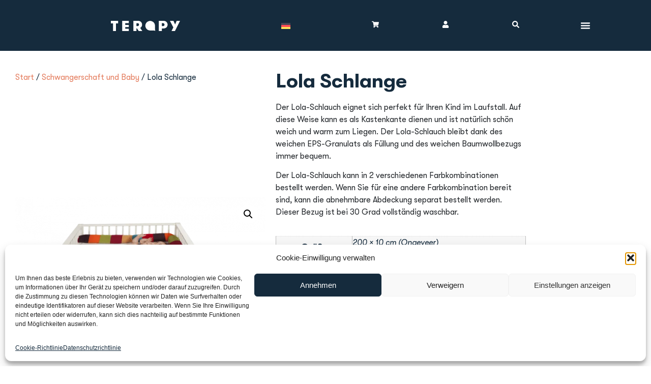

--- FILE ---
content_type: text/html; charset=UTF-8
request_url: https://terapy.de/product/lola-schlange/
body_size: 48495
content:
<!doctype html>
<html lang="de-DE">
<head>
	<meta charset="UTF-8">
	<meta name="viewport" content="width=device-width, initial-scale=1">
	<link rel="profile" href="https://gmpg.org/xfn/11">
	<meta name='robots' content='index, follow, max-image-preview:large, max-snippet:-1, max-video-preview:-1' />

<!-- Google Tag Manager for WordPress by gtm4wp.com -->
<script data-cfasync="false" data-pagespeed-no-defer>
	var gtm4wp_datalayer_name = "dataLayer";
	var dataLayer = dataLayer || [];
	const gtm4wp_use_sku_instead = 0;
	const gtm4wp_currency = 'EUR';
	const gtm4wp_product_per_impression = 10;
	const gtm4wp_clear_ecommerce = false;
	const gtm4wp_datalayer_max_timeout = 2000;
</script>
<!-- End Google Tag Manager for WordPress by gtm4wp.com -->
	<!-- This site is optimized with the Yoast SEO plugin v26.7 - https://yoast.com/wordpress/plugins/seo/ -->
	<title>Lola Schlange - Terapy</title>
	<link rel="canonical" href="https://terapy.de/product/lola-schlange/" />
	<meta property="og:locale" content="de_DE" />
	<meta property="og:type" content="article" />
	<meta property="og:title" content="Lola Schlange - Terapy" />
	<meta property="og:description" content="Material Mats und Lola werden wahrscheinlich intensiv genutzt werden und deshalb haben wir dafür gesorgt, dass Sie den Bezug abnehmen und waschen können. Bei 30 Grad bleiben die Farben schön und Sie müssen den Bezug nicht bügeln. Das Material hat das Label STANDARD 100 by OEKO-TEX®, dh es enthält keine gesundheitsschädlichen Stoffe und ist daher sanft für die Haut Ihres Babys." />
	<meta property="og:url" content="https://terapy.de/product/lola-schlange/" />
	<meta property="og:site_name" content="Terapy" />
	<meta property="article:publisher" content="https://www.facebook.com/worldofTERAPY" />
	<meta property="article:modified_time" content="2024-06-16T04:40:41+00:00" />
	<meta property="og:image" content="https://terapy.de/wp-content/uploads/2023/03/boxrand-slang-terapy-lola-multicolour.png" />
	<meta property="og:image:width" content="888" />
	<meta property="og:image:height" content="568" />
	<meta property="og:image:type" content="image/png" />
	<meta name="twitter:card" content="summary_large_image" />
	<script type="application/ld+json" class="yoast-schema-graph">{"@context":"https://schema.org","@graph":[{"@type":"WebPage","@id":"https://terapy.de/product/lola-schlange/","url":"https://terapy.de/product/lola-schlange/","name":"Lola Schlange - Terapy","isPartOf":{"@id":"https://terapy.de/#website"},"primaryImageOfPage":{"@id":"https://terapy.de/product/lola-schlange/#primaryimage"},"image":{"@id":"https://terapy.de/product/lola-schlange/#primaryimage"},"thumbnailUrl":"https://terapy.de/wp-content/uploads/2023/03/boxrand-slang-terapy-lola-multicolour.png","datePublished":"2023-04-26T07:04:09+00:00","dateModified":"2024-06-16T04:40:41+00:00","breadcrumb":{"@id":"https://terapy.de/product/lola-schlange/#breadcrumb"},"inLanguage":"de","potentialAction":[{"@type":"ReadAction","target":["https://terapy.de/product/lola-schlange/"]}]},{"@type":"ImageObject","inLanguage":"de","@id":"https://terapy.de/product/lola-schlange/#primaryimage","url":"https://terapy.de/wp-content/uploads/2023/03/boxrand-slang-terapy-lola-multicolour.png","contentUrl":"https://terapy.de/wp-content/uploads/2023/03/boxrand-slang-terapy-lola-multicolour.png","width":888,"height":568,"caption":"Lola slang"},{"@type":"BreadcrumbList","@id":"https://terapy.de/product/lola-schlange/#breadcrumb","itemListElement":[{"@type":"ListItem","position":1,"name":"Produkte","item":"https://terapy.de/shop/"},{"@type":"ListItem","position":2,"name":"Lola Schlange"}]},{"@type":"WebSite","@id":"https://terapy.de/#website","url":"https://terapy.de/","name":"Terapy","description":"De meest comfortabele zitzakken","publisher":{"@id":"https://terapy.de/#organization"},"potentialAction":[{"@type":"SearchAction","target":{"@type":"EntryPoint","urlTemplate":"https://terapy.de/?s={search_term_string}"},"query-input":{"@type":"PropertyValueSpecification","valueRequired":true,"valueName":"search_term_string"}}],"inLanguage":"de"},{"@type":"Organization","@id":"https://terapy.de/#organization","name":"Terapy","url":"https://terapy.de/","logo":{"@type":"ImageObject","inLanguage":"de","@id":"https://terapy.de/#/schema/logo/image/","url":"https://terapy.de/wp-content/uploads/2023/07/Terapy-Logo-Blauw.svg","contentUrl":"https://terapy.de/wp-content/uploads/2023/07/Terapy-Logo-Blauw.svg","width":135,"height":20,"caption":"Terapy"},"image":{"@id":"https://terapy.de/#/schema/logo/image/"},"sameAs":["https://www.facebook.com/worldofTERAPY","https://www.instagram.com/terapy_official/"]}]}</script>
	<!-- / Yoast SEO plugin. -->


<link rel='dns-prefetch' href='//terapy.nl' />

<link rel="alternate" type="application/rss+xml" title="Terapy &raquo; Feed" href="https://terapy.de/feed/" />
<link rel="alternate" type="application/rss+xml" title="Terapy &raquo; Kommentar-Feed" href="https://terapy.de/comments/feed/" />
<link rel="alternate" title="oEmbed (JSON)" type="application/json+oembed" href="https://terapy.de/wp-json/oembed/1.0/embed?url=https%3A%2F%2Fterapy.de%2Fproduct%2Flola-schlange%2F" />
<link rel="alternate" title="oEmbed (XML)" type="text/xml+oembed" href="https://terapy.de/wp-json/oembed/1.0/embed?url=https%3A%2F%2Fterapy.de%2Fproduct%2Flola-schlange%2F&#038;format=xml" />
<style id='wp-img-auto-sizes-contain-inline-css'>
img:is([sizes=auto i],[sizes^="auto," i]){contain-intrinsic-size:3000px 1500px}
/*# sourceURL=wp-img-auto-sizes-contain-inline-css */
</style>
<style id='wp-emoji-styles-inline-css'>

	img.wp-smiley, img.emoji {
		display: inline !important;
		border: none !important;
		box-shadow: none !important;
		height: 1em !important;
		width: 1em !important;
		margin: 0 0.07em !important;
		vertical-align: -0.1em !important;
		background: none !important;
		padding: 0 !important;
	}
/*# sourceURL=wp-emoji-styles-inline-css */
</style>
<link rel='stylesheet' id='wp-block-library-css' href='https://terapy.de/wp-includes/css/dist/block-library/style.min.css?ver=6.9' media='all' />
<style id='create-block-kiyoh-style-inline-css'>
.wp-block-create-block-kiyoh{width:190px}.wp-block-create-block-kiyoh .kiyoh-schema{clear:both;padding:0 10px}

/*# sourceURL=https://terapy.de/wp-content/plugins/kiyoh-customerreview/build/style-index.css */
</style>
<style id='getwooplugins-attribute-filter-style-inline-css'>
.storepress-search-list-wrapper{display:flex;flex-direction:column;gap:1px}.storepress-components-search-control{margin-bottom:0!important;position:relative}.storepress-components-search-control input[type=search].storepress-components-search-control__input{background:#f0f0f0;border:none;border-radius:2px;box-shadow:0 0 0 transparent;display:block;font-family:-apple-system,BlinkMacSystemFont,Segoe UI,Roboto,Oxygen-Sans,Ubuntu,Cantarell,Helvetica Neue,sans-serif;font-size:16px;height:48px;line-height:normal;margin-left:0;margin-right:0;padding:16px 48px 16px 16px;transition:box-shadow .1s linear;width:100%}@media(prefers-reduced-motion:reduce){.storepress-components-search-control input[type=search].storepress-components-search-control__input{transition-delay:0s;transition-duration:0s}}@media(min-width:600px){.storepress-components-search-control input[type=search].storepress-components-search-control__input{font-size:13px;line-height:normal}}.storepress-components-search-control input[type=search].storepress-components-search-control__input:focus{border-color:var(--wp-admin-theme-color);box-shadow:0 0 0 .5px var(--wp-admin-theme-color);outline:2px solid transparent}.storepress-components-search-control input[type=search].storepress-components-search-control__input::-webkit-input-placeholder{color:rgba(30,30,30,.62)}.storepress-components-search-control input[type=search].storepress-components-search-control__input::-moz-placeholder{color:rgba(30,30,30,.62);opacity:1}.storepress-components-search-control input[type=search].storepress-components-search-control__input:-ms-input-placeholder{color:rgba(30,30,30,.62)}@media(min-width:600px){.storepress-components-search-control input[type=search].storepress-components-search-control__input{font-size:13px}}.storepress-components-search-control input[type=search].storepress-components-search-control__input:focus{background:#fff;box-shadow:inset 0 0 0 var(--wp-admin-border-width-focus) var(--wp-components-color-accent,var(--wp-admin-theme-color,#3858e9))}.storepress-components-search-control input[type=search].storepress-components-search-control__input::-moz-placeholder{color:#757575}.storepress-components-search-control input[type=search].storepress-components-search-control__input::placeholder{color:#757575}.storepress-components-search-control input[type=search].storepress-components-search-control__input::-webkit-search-cancel-button,.storepress-components-search-control input[type=search].storepress-components-search-control__input::-webkit-search-decoration,.storepress-components-search-control input[type=search].storepress-components-search-control__input::-webkit-search-results-button,.storepress-components-search-control input[type=search].storepress-components-search-control__input::-webkit-search-results-decoration{-webkit-appearance:none}.storepress-components-search-control__icon{align-items:center;bottom:0;display:flex;justify-content:center;position:absolute;right:12px;top:0;width:24px}.storepress-components-search-control__icon>svg{margin:8px 0}.storepress-components-search-control__input-wrapper{position:relative}.storepress-search-list-search-result-wrapper{border:1px solid #f0f0f0}.storepress-search-list-search-result-wrapper li,.storepress-search-list-search-result-wrapper ul{list-style:none;margin:0;padding:0}.storepress-search-list-search-result-wrapper ul{border:1px solid #f0f0f0;max-height:40vh;overflow:auto}.storepress-search-list-search-result-wrapper li{align-items:center;border-bottom:1px solid #f0f0f0;color:#2f2f2f;display:flex;font-family:-apple-system,BlinkMacSystemFont,Segoe UI,Roboto,Oxygen-Sans,Ubuntu,Cantarell,Helvetica Neue,sans-serif;font-size:13px;gap:5px;padding:8px}.storepress-search-list-search-result-wrapper li.selected,.storepress-search-list-search-result-wrapper li:hover{background-color:#f0f0f0}.storepress-search-list-search-result-wrapper li:last-child{border-bottom:none}.storepress-search-list-search-result-wrapper li input{height:20px;margin:0;padding:0;width:20px}.storepress-search-list-search-result-wrapper li input[type=radio]{-webkit-appearance:auto;box-shadow:none}.storepress-search-list-search-result-wrapper li input[type=radio]:before{display:none}.storepress-search-list-search-result-wrapper li .storepress-search-list-search-result-item{background-color:#fff}.storepress-search-list-search-result-wrapper li .storepress-search-list-search-result-item__label{cursor:pointer}.storepress-search-list-search-result-wrapper li .storepress-search-list-search-result-item__title{box-sizing:content-box;height:20px;padding:4px}.storepress-search-list-search-result-wrapper li .storepress-search-list-search-result-item__meta{background-color:#ddd;border-radius:5px;padding:4px}
.wp-block-getwooplugins-attribute-filter .filter-items{display:flex;flex-direction:column;float:none!important;gap:10px;margin:0;padding:0}.wp-block-getwooplugins-attribute-filter .filter-items li{list-style:none}.wp-block-getwooplugins-attribute-filter .filter-items.enabled-filter-display-limit-mode .filter-item:not(.selected):nth-child(n+10){display:none!important}.wp-block-getwooplugins-attribute-filter .filter-items.enabled-filter-display-limit-mode .filter-item-more{align-self:flex-end;display:flex}.wp-block-getwooplugins-attribute-filter.is-style-button .filter-items.enabled-filter-display-limit-mode .filter-item-more{align-items:center;align-self:auto}.wp-block-getwooplugins-attribute-filter .filter-item-more{display:none}.wp-block-getwooplugins-attribute-filter .filter-item{align-items:center;display:flex;flex-direction:row;gap:10px;justify-content:space-between}.wp-block-getwooplugins-attribute-filter .filter-item .item{border:2px solid #fff;box-shadow:var(--wvs-item-box-shadow,0 0 0 1px #a8a8a8);box-sizing:border-box;display:block;height:100%;transition:box-shadow .2s ease;width:100%}.wp-block-getwooplugins-attribute-filter .filter-item .item:hover{box-shadow:var(--wvs-hover-item-box-shadow,0 0 0 3px #ddd)}.wp-block-getwooplugins-attribute-filter .filter-item .text{display:inline-block;font-size:.875em}.wp-block-getwooplugins-attribute-filter .filter-item.style-squared .count,.wp-block-getwooplugins-attribute-filter .filter-item.style-squared .item{border-radius:3px}.wp-block-getwooplugins-attribute-filter .filter-item.style-rounded .item{border-radius:100%}.wp-block-getwooplugins-attribute-filter .filter-item.style-rounded .count{border-radius:12px}.wp-block-getwooplugins-attribute-filter .filter-item-wrapper{align-items:center;display:flex;gap:10px}.wp-block-getwooplugins-attribute-filter .filter-item-contents{display:flex;height:var(--wvs-archive-product-item-height,30px);justify-content:center;position:relative;width:var(--wvs-archive-product-item-width,30px)}.wp-block-getwooplugins-attribute-filter .filter-item .count{border:1px solid rgba(0,0,0,.102);color:#000;font-size:12px;line-height:10px;min-width:10px;padding:5px;text-align:center}.wp-block-getwooplugins-attribute-filter .filter-item-inner{width:100%}.wp-block-getwooplugins-attribute-filter .filter-item.selected{order:-1}.wp-block-getwooplugins-attribute-filter .filter-item.selected .item{box-shadow:var(--wvs-selected-item-box-shadow,0 0 0 2px #000)}.wp-block-getwooplugins-attribute-filter .filter-item.selected .filter-item-inner:before{background-image:var(--wvs-tick);background-position:50%;background-repeat:no-repeat;background-size:60%;content:" ";display:block;height:100%;position:absolute;width:100%}.wp-block-getwooplugins-attribute-filter .filter-item.selected .count{background:#000;border:1px solid #000;color:#fff}.wp-block-getwooplugins-attribute-filter.is-style-button .filter-items{flex-direction:row;flex-wrap:wrap}.wp-block-getwooplugins-attribute-filter.is-style-button .filter-item{border:1px solid rgba(0,0,0,.102);border-radius:3px;margin:0;padding:5px 8px 5px 5px}.wp-block-getwooplugins-attribute-filter.is-style-button .filter-item.style-rounded{border-radius:40px}.wp-block-getwooplugins-attribute-filter.is-style-button .filter-item.selected{border:1px solid #000}

/*# sourceURL=https://terapy.de/wp-content/plugins/woo-variation-swatches-pro/build/attribute-filter/style-index.css */
</style>
<style id='global-styles-inline-css'>
:root{--wp--preset--aspect-ratio--square: 1;--wp--preset--aspect-ratio--4-3: 4/3;--wp--preset--aspect-ratio--3-4: 3/4;--wp--preset--aspect-ratio--3-2: 3/2;--wp--preset--aspect-ratio--2-3: 2/3;--wp--preset--aspect-ratio--16-9: 16/9;--wp--preset--aspect-ratio--9-16: 9/16;--wp--preset--color--black: #000000;--wp--preset--color--cyan-bluish-gray: #abb8c3;--wp--preset--color--white: #ffffff;--wp--preset--color--pale-pink: #f78da7;--wp--preset--color--vivid-red: #cf2e2e;--wp--preset--color--luminous-vivid-orange: #ff6900;--wp--preset--color--luminous-vivid-amber: #fcb900;--wp--preset--color--light-green-cyan: #7bdcb5;--wp--preset--color--vivid-green-cyan: #00d084;--wp--preset--color--pale-cyan-blue: #8ed1fc;--wp--preset--color--vivid-cyan-blue: #0693e3;--wp--preset--color--vivid-purple: #9b51e0;--wp--preset--gradient--vivid-cyan-blue-to-vivid-purple: linear-gradient(135deg,rgb(6,147,227) 0%,rgb(155,81,224) 100%);--wp--preset--gradient--light-green-cyan-to-vivid-green-cyan: linear-gradient(135deg,rgb(122,220,180) 0%,rgb(0,208,130) 100%);--wp--preset--gradient--luminous-vivid-amber-to-luminous-vivid-orange: linear-gradient(135deg,rgb(252,185,0) 0%,rgb(255,105,0) 100%);--wp--preset--gradient--luminous-vivid-orange-to-vivid-red: linear-gradient(135deg,rgb(255,105,0) 0%,rgb(207,46,46) 100%);--wp--preset--gradient--very-light-gray-to-cyan-bluish-gray: linear-gradient(135deg,rgb(238,238,238) 0%,rgb(169,184,195) 100%);--wp--preset--gradient--cool-to-warm-spectrum: linear-gradient(135deg,rgb(74,234,220) 0%,rgb(151,120,209) 20%,rgb(207,42,186) 40%,rgb(238,44,130) 60%,rgb(251,105,98) 80%,rgb(254,248,76) 100%);--wp--preset--gradient--blush-light-purple: linear-gradient(135deg,rgb(255,206,236) 0%,rgb(152,150,240) 100%);--wp--preset--gradient--blush-bordeaux: linear-gradient(135deg,rgb(254,205,165) 0%,rgb(254,45,45) 50%,rgb(107,0,62) 100%);--wp--preset--gradient--luminous-dusk: linear-gradient(135deg,rgb(255,203,112) 0%,rgb(199,81,192) 50%,rgb(65,88,208) 100%);--wp--preset--gradient--pale-ocean: linear-gradient(135deg,rgb(255,245,203) 0%,rgb(182,227,212) 50%,rgb(51,167,181) 100%);--wp--preset--gradient--electric-grass: linear-gradient(135deg,rgb(202,248,128) 0%,rgb(113,206,126) 100%);--wp--preset--gradient--midnight: linear-gradient(135deg,rgb(2,3,129) 0%,rgb(40,116,252) 100%);--wp--preset--font-size--small: 13px;--wp--preset--font-size--medium: 20px;--wp--preset--font-size--large: 36px;--wp--preset--font-size--x-large: 42px;--wp--preset--spacing--20: 0.44rem;--wp--preset--spacing--30: 0.67rem;--wp--preset--spacing--40: 1rem;--wp--preset--spacing--50: 1.5rem;--wp--preset--spacing--60: 2.25rem;--wp--preset--spacing--70: 3.38rem;--wp--preset--spacing--80: 5.06rem;--wp--preset--shadow--natural: 6px 6px 9px rgba(0, 0, 0, 0.2);--wp--preset--shadow--deep: 12px 12px 50px rgba(0, 0, 0, 0.4);--wp--preset--shadow--sharp: 6px 6px 0px rgba(0, 0, 0, 0.2);--wp--preset--shadow--outlined: 6px 6px 0px -3px rgb(255, 255, 255), 6px 6px rgb(0, 0, 0);--wp--preset--shadow--crisp: 6px 6px 0px rgb(0, 0, 0);}:root { --wp--style--global--content-size: 800px;--wp--style--global--wide-size: 1200px; }:where(body) { margin: 0; }.wp-site-blocks > .alignleft { float: left; margin-right: 2em; }.wp-site-blocks > .alignright { float: right; margin-left: 2em; }.wp-site-blocks > .aligncenter { justify-content: center; margin-left: auto; margin-right: auto; }:where(.wp-site-blocks) > * { margin-block-start: 24px; margin-block-end: 0; }:where(.wp-site-blocks) > :first-child { margin-block-start: 0; }:where(.wp-site-blocks) > :last-child { margin-block-end: 0; }:root { --wp--style--block-gap: 24px; }:root :where(.is-layout-flow) > :first-child{margin-block-start: 0;}:root :where(.is-layout-flow) > :last-child{margin-block-end: 0;}:root :where(.is-layout-flow) > *{margin-block-start: 24px;margin-block-end: 0;}:root :where(.is-layout-constrained) > :first-child{margin-block-start: 0;}:root :where(.is-layout-constrained) > :last-child{margin-block-end: 0;}:root :where(.is-layout-constrained) > *{margin-block-start: 24px;margin-block-end: 0;}:root :where(.is-layout-flex){gap: 24px;}:root :where(.is-layout-grid){gap: 24px;}.is-layout-flow > .alignleft{float: left;margin-inline-start: 0;margin-inline-end: 2em;}.is-layout-flow > .alignright{float: right;margin-inline-start: 2em;margin-inline-end: 0;}.is-layout-flow > .aligncenter{margin-left: auto !important;margin-right: auto !important;}.is-layout-constrained > .alignleft{float: left;margin-inline-start: 0;margin-inline-end: 2em;}.is-layout-constrained > .alignright{float: right;margin-inline-start: 2em;margin-inline-end: 0;}.is-layout-constrained > .aligncenter{margin-left: auto !important;margin-right: auto !important;}.is-layout-constrained > :where(:not(.alignleft):not(.alignright):not(.alignfull)){max-width: var(--wp--style--global--content-size);margin-left: auto !important;margin-right: auto !important;}.is-layout-constrained > .alignwide{max-width: var(--wp--style--global--wide-size);}body .is-layout-flex{display: flex;}.is-layout-flex{flex-wrap: wrap;align-items: center;}.is-layout-flex > :is(*, div){margin: 0;}body .is-layout-grid{display: grid;}.is-layout-grid > :is(*, div){margin: 0;}body{padding-top: 0px;padding-right: 0px;padding-bottom: 0px;padding-left: 0px;}a:where(:not(.wp-element-button)){text-decoration: underline;}:root :where(.wp-element-button, .wp-block-button__link){background-color: #32373c;border-width: 0;color: #fff;font-family: inherit;font-size: inherit;font-style: inherit;font-weight: inherit;letter-spacing: inherit;line-height: inherit;padding-top: calc(0.667em + 2px);padding-right: calc(1.333em + 2px);padding-bottom: calc(0.667em + 2px);padding-left: calc(1.333em + 2px);text-decoration: none;text-transform: inherit;}.has-black-color{color: var(--wp--preset--color--black) !important;}.has-cyan-bluish-gray-color{color: var(--wp--preset--color--cyan-bluish-gray) !important;}.has-white-color{color: var(--wp--preset--color--white) !important;}.has-pale-pink-color{color: var(--wp--preset--color--pale-pink) !important;}.has-vivid-red-color{color: var(--wp--preset--color--vivid-red) !important;}.has-luminous-vivid-orange-color{color: var(--wp--preset--color--luminous-vivid-orange) !important;}.has-luminous-vivid-amber-color{color: var(--wp--preset--color--luminous-vivid-amber) !important;}.has-light-green-cyan-color{color: var(--wp--preset--color--light-green-cyan) !important;}.has-vivid-green-cyan-color{color: var(--wp--preset--color--vivid-green-cyan) !important;}.has-pale-cyan-blue-color{color: var(--wp--preset--color--pale-cyan-blue) !important;}.has-vivid-cyan-blue-color{color: var(--wp--preset--color--vivid-cyan-blue) !important;}.has-vivid-purple-color{color: var(--wp--preset--color--vivid-purple) !important;}.has-black-background-color{background-color: var(--wp--preset--color--black) !important;}.has-cyan-bluish-gray-background-color{background-color: var(--wp--preset--color--cyan-bluish-gray) !important;}.has-white-background-color{background-color: var(--wp--preset--color--white) !important;}.has-pale-pink-background-color{background-color: var(--wp--preset--color--pale-pink) !important;}.has-vivid-red-background-color{background-color: var(--wp--preset--color--vivid-red) !important;}.has-luminous-vivid-orange-background-color{background-color: var(--wp--preset--color--luminous-vivid-orange) !important;}.has-luminous-vivid-amber-background-color{background-color: var(--wp--preset--color--luminous-vivid-amber) !important;}.has-light-green-cyan-background-color{background-color: var(--wp--preset--color--light-green-cyan) !important;}.has-vivid-green-cyan-background-color{background-color: var(--wp--preset--color--vivid-green-cyan) !important;}.has-pale-cyan-blue-background-color{background-color: var(--wp--preset--color--pale-cyan-blue) !important;}.has-vivid-cyan-blue-background-color{background-color: var(--wp--preset--color--vivid-cyan-blue) !important;}.has-vivid-purple-background-color{background-color: var(--wp--preset--color--vivid-purple) !important;}.has-black-border-color{border-color: var(--wp--preset--color--black) !important;}.has-cyan-bluish-gray-border-color{border-color: var(--wp--preset--color--cyan-bluish-gray) !important;}.has-white-border-color{border-color: var(--wp--preset--color--white) !important;}.has-pale-pink-border-color{border-color: var(--wp--preset--color--pale-pink) !important;}.has-vivid-red-border-color{border-color: var(--wp--preset--color--vivid-red) !important;}.has-luminous-vivid-orange-border-color{border-color: var(--wp--preset--color--luminous-vivid-orange) !important;}.has-luminous-vivid-amber-border-color{border-color: var(--wp--preset--color--luminous-vivid-amber) !important;}.has-light-green-cyan-border-color{border-color: var(--wp--preset--color--light-green-cyan) !important;}.has-vivid-green-cyan-border-color{border-color: var(--wp--preset--color--vivid-green-cyan) !important;}.has-pale-cyan-blue-border-color{border-color: var(--wp--preset--color--pale-cyan-blue) !important;}.has-vivid-cyan-blue-border-color{border-color: var(--wp--preset--color--vivid-cyan-blue) !important;}.has-vivid-purple-border-color{border-color: var(--wp--preset--color--vivid-purple) !important;}.has-vivid-cyan-blue-to-vivid-purple-gradient-background{background: var(--wp--preset--gradient--vivid-cyan-blue-to-vivid-purple) !important;}.has-light-green-cyan-to-vivid-green-cyan-gradient-background{background: var(--wp--preset--gradient--light-green-cyan-to-vivid-green-cyan) !important;}.has-luminous-vivid-amber-to-luminous-vivid-orange-gradient-background{background: var(--wp--preset--gradient--luminous-vivid-amber-to-luminous-vivid-orange) !important;}.has-luminous-vivid-orange-to-vivid-red-gradient-background{background: var(--wp--preset--gradient--luminous-vivid-orange-to-vivid-red) !important;}.has-very-light-gray-to-cyan-bluish-gray-gradient-background{background: var(--wp--preset--gradient--very-light-gray-to-cyan-bluish-gray) !important;}.has-cool-to-warm-spectrum-gradient-background{background: var(--wp--preset--gradient--cool-to-warm-spectrum) !important;}.has-blush-light-purple-gradient-background{background: var(--wp--preset--gradient--blush-light-purple) !important;}.has-blush-bordeaux-gradient-background{background: var(--wp--preset--gradient--blush-bordeaux) !important;}.has-luminous-dusk-gradient-background{background: var(--wp--preset--gradient--luminous-dusk) !important;}.has-pale-ocean-gradient-background{background: var(--wp--preset--gradient--pale-ocean) !important;}.has-electric-grass-gradient-background{background: var(--wp--preset--gradient--electric-grass) !important;}.has-midnight-gradient-background{background: var(--wp--preset--gradient--midnight) !important;}.has-small-font-size{font-size: var(--wp--preset--font-size--small) !important;}.has-medium-font-size{font-size: var(--wp--preset--font-size--medium) !important;}.has-large-font-size{font-size: var(--wp--preset--font-size--large) !important;}.has-x-large-font-size{font-size: var(--wp--preset--font-size--x-large) !important;}
:root :where(.wp-block-pullquote){font-size: 1.5em;line-height: 1.6;}
/*# sourceURL=global-styles-inline-css */
</style>
<link rel='stylesheet' id='customer-loyalty-for-woocommerce-css' href='https://terapy.de/wp-content/plugins/customer-loyalty-for-woocommerce/public/css/clwc-public.min.css?ver=1.3.1' media='all' />
<link rel='stylesheet' id='wcb2b_product-css' href='https://terapy.de/wp-content/plugins/woocommerce-b2b/assets/css/product.min.css?ver=3.2.3' media='all' />
<link rel='stylesheet' id='wcb2b_livesearch-css' href='https://terapy.de/wp-content/plugins/woocommerce-b2b/assets/css/livesearch.min.css?ver=3.0.3' media='all' />
<link rel='stylesheet' id='wcb2b_frontend-css' href='https://terapy.de/wp-content/plugins/woocommerce-b2b/assets/css/frontend.min.css?ver=4.0.3' media='all' />
<link data-minify="1" rel='stylesheet' id='wcml-dropdown-0-css' href='https://terapy.de/wp-content/cache/min/1/wp-content/plugins/woocommerce-multilingual/templates/currency-switchers/legacy-dropdown/style.css?ver=1768210024' media='all' />
<link rel='stylesheet' id='photoswipe-css' href='https://terapy.de/wp-content/cache/background-css/1/terapy.de/wp-content/plugins/woocommerce/assets/css/photoswipe/photoswipe.min.css?ver=10.4.3&wpr_t=1768243975' media='all' />
<link rel='stylesheet' id='photoswipe-default-skin-css' href='https://terapy.de/wp-content/cache/background-css/1/terapy.de/wp-content/plugins/woocommerce/assets/css/photoswipe/default-skin/default-skin.min.css?ver=10.4.3&wpr_t=1768243975' media='all' />
<link data-minify="1" rel='stylesheet' id='woocommerce-layout-css' href='https://terapy.de/wp-content/cache/min/1/wp-content/plugins/woocommerce/assets/css/woocommerce-layout.css?ver=1768210024' media='all' />
<link data-minify="1" rel='stylesheet' id='woocommerce-smallscreen-css' href='https://terapy.de/wp-content/cache/min/1/wp-content/plugins/woocommerce/assets/css/woocommerce-smallscreen.css?ver=1768210024' media='only screen and (max-width: 768px)' />
<link data-minify="1" rel='stylesheet' id='woocommerce-general-css' href='https://terapy.de/wp-content/cache/background-css/1/terapy.de/wp-content/cache/min/1/wp-content/plugins/woocommerce/assets/css/woocommerce.css?ver=1768210024&wpr_t=1768243975' media='all' />
<style id='woocommerce-inline-inline-css'>
.woocommerce form .form-row .required { visibility: visible; }
/*# sourceURL=woocommerce-inline-inline-css */
</style>
<link rel='stylesheet' id='wpml-legacy-dropdown-click-0-css' href='https://terapy.de/wp-content/plugins/sitepress-multilingual-cms/templates/language-switchers/legacy-dropdown-click/style.min.css?ver=1' media='all' />
<style id='wpml-legacy-dropdown-click-0-inline-css'>
.wpml-ls-statics-shortcode_actions{background-color:#152b3d;}.wpml-ls-statics-shortcode_actions, .wpml-ls-statics-shortcode_actions .wpml-ls-sub-menu, .wpml-ls-statics-shortcode_actions a {border-color:#152b3d;}.wpml-ls-statics-shortcode_actions a, .wpml-ls-statics-shortcode_actions .wpml-ls-sub-menu a, .wpml-ls-statics-shortcode_actions .wpml-ls-sub-menu a:link, .wpml-ls-statics-shortcode_actions li:not(.wpml-ls-current-language) .wpml-ls-link, .wpml-ls-statics-shortcode_actions li:not(.wpml-ls-current-language) .wpml-ls-link:link {background-color:#152b3d;}.wpml-ls-statics-shortcode_actions .wpml-ls-sub-menu a:hover,.wpml-ls-statics-shortcode_actions .wpml-ls-sub-menu a:focus, .wpml-ls-statics-shortcode_actions .wpml-ls-sub-menu a:link:hover, .wpml-ls-statics-shortcode_actions .wpml-ls-sub-menu a:link:focus {color:#E47C5D;background-color:#152b3d;}.wpml-ls-statics-shortcode_actions .wpml-ls-current-language > a {color:#ffffff;background-color:#152B3D;}.wpml-ls-statics-shortcode_actions .wpml-ls-current-language:hover>a, .wpml-ls-statics-shortcode_actions .wpml-ls-current-language>a:focus {color:#e47c5d;background-color:#152b3d;}
/*# sourceURL=wpml-legacy-dropdown-click-0-inline-css */
</style>
<link rel='stylesheet' id='wpml-menu-item-0-css' href='https://terapy.de/wp-content/plugins/sitepress-multilingual-cms/templates/language-switchers/menu-item/style.min.css?ver=1' media='all' />
<style id='wpml-menu-item-0-inline-css'>
.wpml-ls-slot-13:hover, .wpml-ls-slot-13:hover a, .wpml-ls-slot-13 a:hover{color:#e47c5d;}.wpml-ls-slot-13.wpml-ls-current-language, .wpml-ls-slot-13.wpml-ls-current-language a, .wpml-ls-slot-13.wpml-ls-current-language a:visited{color:#ffffff;background-color:#152b3d;}.wpml-ls-slot-13.wpml-ls-current-language:hover, .wpml-ls-slot-13.wpml-ls-current-language:hover a, .wpml-ls-slot-13.wpml-ls-current-language a:hover{color:#ffffff;}.wpml-ls-slot-13.wpml-ls-current-language .wpml-ls-slot-13:hover, .wpml-ls-slot-13.wpml-ls-current-language .wpml-ls-slot-13:hover a, .wpml-ls-slot-13.wpml-ls-current-language .wpml-ls-slot-13 a:hover {color:#e47c5d;}
/*# sourceURL=wpml-menu-item-0-inline-css */
</style>
<link rel='stylesheet' id='cmplz-general-css' href='https://terapy.de/wp-content/plugins/complianz-gdpr/assets/css/cookieblocker.min.css?ver=1766395364' media='all' />
<link data-minify="1" rel='stylesheet' id='cvb-button-css-css' href='https://terapy.de/wp-content/cache/min/1/wp-content/plugins/cvb-gateway/assets/css/style.css?ver=1768210024' media='all' />
<link rel='stylesheet' id='vpd-public-css' href='https://terapy.de/wp-content/plugins/variation-price-display/public/css/public.min.css?ver=1.4.0' media='all' />
<link rel='stylesheet' id='woo-variation-swatches-css' href='https://terapy.de/wp-content/plugins/woo-variation-swatches/assets/css/frontend.min.css?ver=1762904993' media='all' />
<style id='woo-variation-swatches-inline-css'>
:root {
--wvs-tick:url("data:image/svg+xml;utf8,%3Csvg filter='drop-shadow(0px 0px 2px rgb(0 0 0 / .8))' xmlns='http://www.w3.org/2000/svg'  viewBox='0 0 30 30'%3E%3Cpath fill='none' stroke='%23ffffff' stroke-linecap='round' stroke-linejoin='round' stroke-width='4' d='M4 16L11 23 27 7'/%3E%3C/svg%3E");

--wvs-cross:url("data:image/svg+xml;utf8,%3Csvg filter='drop-shadow(0px 0px 5px rgb(255 255 255 / .6))' xmlns='http://www.w3.org/2000/svg' width='72px' height='72px' viewBox='0 0 24 24'%3E%3Cpath fill='none' stroke='%23ff0000' stroke-linecap='round' stroke-width='0.6' d='M5 5L19 19M19 5L5 19'/%3E%3C/svg%3E");
--wvs-position:center;
--wvs-single-product-large-item-width:40px;
--wvs-single-product-large-item-height:40px;
--wvs-single-product-large-item-font-size:16px;
--wvs-single-product-item-width:30px;
--wvs-single-product-item-height:30px;
--wvs-single-product-item-font-size:16px;
--wvs-archive-product-item-width:30px;
--wvs-archive-product-item-height:30px;
--wvs-archive-product-item-font-size:16px;
--wvs-tooltip-background-color:#333333;
--wvs-tooltip-text-color:#FFFFFF;
--wvs-item-box-shadow:0 0 0 1px #a8a8a8;
--wvs-item-background-color:#FFFFFF;
--wvs-item-text-color:#000000;
--wvs-hover-item-box-shadow:0 0 0 3px #DDDDDD;
--wvs-hover-item-background-color:#FFFFFF;
--wvs-hover-item-text-color:#000000;
--wvs-selected-item-box-shadow:0 0 0 2px #000000;
--wvs-selected-item-background-color:#FFFFFF;
--wvs-selected-item-text-color:#000000}
/*# sourceURL=woo-variation-swatches-inline-css */
</style>
<link data-minify="1" rel='stylesheet' id='hello-elementor-css' href='https://terapy.de/wp-content/cache/min/1/wp-content/themes/hello-elementor/assets/css/reset.css?ver=1768210024' media='all' />
<link data-minify="1" rel='stylesheet' id='hello-elementor-theme-style-css' href='https://terapy.de/wp-content/cache/min/1/wp-content/themes/hello-elementor/assets/css/theme.css?ver=1768210024' media='all' />
<link data-minify="1" rel='stylesheet' id='hello-elementor-header-footer-css' href='https://terapy.de/wp-content/cache/min/1/wp-content/themes/hello-elementor/assets/css/header-footer.css?ver=1768210024' media='all' />
<link rel='stylesheet' id='elementor-frontend-css' href='https://terapy.de/wp-content/uploads/elementor/css/custom-frontend.min.css?ver=1768209970' media='all' />
<link rel='stylesheet' id='elementor-post-4-css' href='https://terapy.de/wp-content/uploads/elementor/css/post-4.css?ver=1768209970' media='all' />
<link rel='stylesheet' id='widget-image-css' href='https://terapy.de/wp-content/plugins/elementor/assets/css/widget-image.min.css?ver=3.34.1' media='all' />
<link rel='stylesheet' id='widget-heading-css' href='https://terapy.de/wp-content/plugins/elementor/assets/css/widget-heading.min.css?ver=3.34.1' media='all' />
<link rel='stylesheet' id='widget-nav-menu-css' href='https://terapy.de/wp-content/uploads/elementor/css/custom-pro-widget-nav-menu.min.css?ver=1768209970' media='all' />
<link rel='stylesheet' id='e-sticky-css' href='https://terapy.de/wp-content/plugins/elementor-pro/assets/css/modules/sticky.min.css?ver=3.34.0' media='all' />
<link rel='stylesheet' id='widget-icon-list-css' href='https://terapy.de/wp-content/uploads/elementor/css/custom-widget-icon-list.min.css?ver=1768209970' media='all' />
<link rel='stylesheet' id='widget-mega-menu-css' href='https://terapy.de/wp-content/uploads/elementor/css/custom-pro-widget-mega-menu.min.css?ver=1768209970' media='all' />
<link rel='stylesheet' id='e-animation-fadeIn-css' href='https://terapy.de/wp-content/plugins/elementor/assets/lib/animations/styles/fadeIn.min.css?ver=3.34.1' media='all' />
<link rel='stylesheet' id='widget-form-css' href='https://terapy.de/wp-content/plugins/elementor-pro/assets/css/widget-form.min.css?ver=3.34.0' media='all' />
<link rel='stylesheet' id='widget-toggle-css' href='https://terapy.de/wp-content/uploads/elementor/css/custom-widget-toggle.min.css?ver=1768209970' media='all' />
<link rel='stylesheet' id='widget-woocommerce-product-images-css' href='https://terapy.de/wp-content/plugins/elementor-pro/assets/css/widget-woocommerce-product-images.min.css?ver=3.34.0' media='all' />
<link rel='stylesheet' id='widget-woocommerce-product-additional-information-css' href='https://terapy.de/wp-content/plugins/elementor-pro/assets/css/widget-woocommerce-product-additional-information.min.css?ver=3.34.0' media='all' />
<link rel='stylesheet' id='widget-woocommerce-product-price-css' href='https://terapy.de/wp-content/plugins/elementor-pro/assets/css/widget-woocommerce-product-price.min.css?ver=3.34.0' media='all' />
<link rel='stylesheet' id='widget-woocommerce-product-add-to-cart-css' href='https://terapy.de/wp-content/uploads/elementor/css/custom-pro-widget-woocommerce-product-add-to-cart.min.css?ver=1768209970' media='all' />
<link rel='stylesheet' id='widget-icon-box-css' href='https://terapy.de/wp-content/uploads/elementor/css/custom-widget-icon-box.min.css?ver=1768209970' media='all' />
<link data-minify="1" rel='stylesheet' id='swiper-css' href='https://terapy.de/wp-content/cache/min/1/wp-content/plugins/elementor/assets/lib/swiper/v8/css/swiper.min.css?ver=1768210024' media='all' />
<link rel='stylesheet' id='e-swiper-css' href='https://terapy.de/wp-content/plugins/elementor/assets/css/conditionals/e-swiper.min.css?ver=3.34.1' media='all' />
<link rel='stylesheet' id='widget-image-carousel-css' href='https://terapy.de/wp-content/plugins/elementor/assets/css/widget-image-carousel.min.css?ver=3.34.1' media='all' />
<link rel='stylesheet' id='e-popup-css' href='https://terapy.de/wp-content/plugins/elementor-pro/assets/css/conditionals/popup.min.css?ver=3.34.0' media='all' />
<link rel='stylesheet' id='elementor-post-41206-css' href='https://terapy.de/wp-content/uploads/elementor/css/post-41206.css?ver=1768210425' media='all' />
<link rel='stylesheet' id='elementor-post-40896-css' href='https://terapy.de/wp-content/uploads/elementor/css/post-40896.css?ver=1768210425' media='all' />
<link rel='stylesheet' id='elementor-post-40883-css' href='https://terapy.de/wp-content/uploads/elementor/css/post-40883.css?ver=1768210425' media='all' />
<link rel='stylesheet' id='elementor-post-43025-css' href='https://terapy.de/wp-content/uploads/elementor/css/post-43025.css?ver=1768210425' media='all' />
<link rel='stylesheet' id='mollie-applepaydirect-css' href='https://terapy.de/wp-content/plugins/mollie-payments-for-woocommerce/public/css/mollie-applepaydirect.min.css?ver=1767020326' media='screen' />
<script id="wpml-cookie-js-extra">
var wpml_cookies = {"wp-wpml_current_language":{"value":"de","expires":1,"path":"/"}};
var wpml_cookies = {"wp-wpml_current_language":{"value":"de","expires":1,"path":"/"}};
//# sourceURL=wpml-cookie-js-extra
</script>

<script src="https://terapy.de/wp-includes/js/jquery/jquery.min.js?ver=3.7.1" id="jquery-core-js" data-rocket-defer defer></script>


<script id="wc-add-to-cart-js-extra">
var wc_add_to_cart_params = {"ajax_url":"/wp-admin/admin-ajax.php?lang=de","wc_ajax_url":"/?wc-ajax=%%endpoint%%&lang=de","i18n_view_cart":"Warenkorb anzeigen","cart_url":"https://terapy.de/karren/","is_cart":"","cart_redirect_after_add":"no"};
//# sourceURL=wc-add-to-cart-js-extra
</script>





<script id="wc-single-product-js-extra">
var wc_single_product_params = {"i18n_required_rating_text":"Bitte w\u00e4hle eine Bewertung","i18n_rating_options":["1 von 5\u00a0Sternen","2 von 5\u00a0Sternen","3 von 5\u00a0Sternen","4 von 5\u00a0Sternen","5 von 5\u00a0Sternen"],"i18n_product_gallery_trigger_text":"Bildergalerie im Vollbildmodus anzeigen","review_rating_required":"yes","flexslider":{"rtl":false,"animation":"slide","smoothHeight":true,"directionNav":false,"controlNav":"thumbnails","slideshow":false,"animationSpeed":500,"animationLoop":false,"allowOneSlide":false},"zoom_enabled":"1","zoom_options":[],"photoswipe_enabled":"1","photoswipe_options":{"shareEl":false,"closeOnScroll":false,"history":false,"hideAnimationDuration":0,"showAnimationDuration":0},"flexslider_enabled":"1"};
//# sourceURL=wc-single-product-js-extra
</script>


<script id="woocommerce-js-extra">
var woocommerce_params = {"ajax_url":"/wp-admin/admin-ajax.php?lang=de","wc_ajax_url":"/?wc-ajax=%%endpoint%%&lang=de","i18n_password_show":"Passwort anzeigen","i18n_password_hide":"Passwort ausblenden"};
//# sourceURL=woocommerce-js-extra
</script>


<script id="wpml-xdomain-data-js-extra">
var wpml_xdomain_data = {"css_selector":"wpml-ls-item","ajax_url":"https://terapy.de/wp-admin/admin-ajax.php","current_lang":"de","_nonce":"0186d860b6"};
//# sourceURL=wpml-xdomain-data-js-extra
</script>

<link rel="https://api.w.org/" href="https://terapy.de/wp-json/" /><link rel="alternate" title="JSON" type="application/json" href="https://terapy.de/wp-json/wp/v2/product/37018" /><link rel="EditURI" type="application/rsd+xml" title="RSD" href="https://terapy.de/xmlrpc.php?rsd" />

<meta name="generator" content="WooCommerce B2B 4.0.4">
<meta name="generator" content="WooCommerce 10.4.3" />
<link rel='shortlink' href='https://terapy.de/?p=37018' />
<meta name="generator" content="WPML ver:4.8.6 stt:12,37,1,4,3,50;" />
<!-- TrustBox script -->

<!-- End TrustBox script -->
<!-- This website runs the Product Feed PRO for WooCommerce by AdTribes.io plugin - version woocommercesea_option_installed_version -->
			<style>.cmplz-hidden {
					display: none !important;
				}</style>
<!-- Google Tag Manager for WordPress by gtm4wp.com -->
<!-- GTM Container placement set to off -->
<script data-cfasync="false" data-pagespeed-no-defer>
	var dataLayer_content = {"pagePostType":"product","pagePostType2":"single-product","pagePostAuthor":"admin","productRatingCounts":[],"productAverageRating":0,"productReviewCount":0,"productType":"variable","productIsVariable":1};
	dataLayer.push( dataLayer_content );
</script>

<script data-cfasync="false" data-pagespeed-no-defer>
		if (typeof gtag == "undefined") {
			function gtag(){dataLayer.push(arguments);}
		}

		gtag("consent", "default", {
			"analytics_storage": "denied",
			"ad_storage": "denied",
			"ad_user_data": "denied",
			"ad_personalization": "denied",
			"functionality_storage": "denied",
			"security_storage": "denied",
			"personalization_storage": "denied",
		});
</script>
<!-- End Google Tag Manager for WordPress by gtm4wp.com --><!-- Google site verification - Google for WooCommerce -->
<meta name="google-site-verification" content="Uo8h3ICYSD0ihdmi5CkN4X209E6SzhJWPBJxnxzvDew" />
<meta name="description" content="Material

Mats und Lola werden wahrscheinlich intensiv genutzt werden und deshalb haben wir dafür gesorgt, dass Sie den Bezug abnehmen und waschen können. Bei 30 Grad bleiben die Farben schön und Sie müssen den Bezug nicht bügeln. Das Material hat das Label STANDARD 100 by OEKO-TEX®, dh es enthält keine gesundheitsschädlichen Stoffe und ist daher sanft für die Haut Ihres Babys.">
	<noscript><style>.woocommerce-product-gallery{ opacity: 1 !important; }</style></noscript>
	<meta name="generator" content="Elementor 3.34.1; features: e_font_icon_svg, additional_custom_breakpoints; settings: css_print_method-external, google_font-disabled, font_display-swap">
			<style>
				.e-con.e-parent:nth-of-type(n+4):not(.e-lazyloaded):not(.e-no-lazyload),
				.e-con.e-parent:nth-of-type(n+4):not(.e-lazyloaded):not(.e-no-lazyload) * {
					background-image: none !important;
				}
				@media screen and (max-height: 1024px) {
					.e-con.e-parent:nth-of-type(n+3):not(.e-lazyloaded):not(.e-no-lazyload),
					.e-con.e-parent:nth-of-type(n+3):not(.e-lazyloaded):not(.e-no-lazyload) * {
						background-image: none !important;
					}
				}
				@media screen and (max-height: 640px) {
					.e-con.e-parent:nth-of-type(n+2):not(.e-lazyloaded):not(.e-no-lazyload),
					.e-con.e-parent:nth-of-type(n+2):not(.e-lazyloaded):not(.e-no-lazyload) * {
						background-image: none !important;
					}
				}
			</style>
			<link rel="icon" href="https://terapy.de/wp-content/uploads/2023/07/cropped-fav-terapy-32x32.png" sizes="32x32" />
<link rel="icon" href="https://terapy.de/wp-content/uploads/2023/07/cropped-fav-terapy-192x192.png" sizes="192x192" />
<link rel="apple-touch-icon" href="https://terapy.de/wp-content/uploads/2023/07/cropped-fav-terapy-180x180.png" />
<meta name="msapplication-TileImage" content="https://terapy.de/wp-content/uploads/2023/07/cropped-fav-terapy-270x270.png" />
		<style id="wp-custom-css">
			#mega-menu-wrap-menu-1 #mega-menu-menu-1
{
	text-align:right;
	font-family:"GT Walsheim Pro";
	background-color:#fff;
}

a.mega-menu-link
{
	font-size: 16px !important;
	color:#152B3D !important;
	padding:10px 25px 45px 25px !important;
}

a.mega-menu-link:hover, #mega-menu-wrap-menu-1 #mega-menu-menu-1 > li.mega-menu-item.mega-current-menu-item > a.mega-menu-link
{
	background-color:#E47C5D !important;
	color: #FFF !important;
}

.mega-sub-menu a
{
	color: #FFF;
}

.mega-sub-menu a:hover
{
	text-decoration:underline;
}

.mega-sub-menu li
{
	list-style-type: none !important;
}

html,body
{
    overflow-x: hidden;
}

/*remove zoom function Woocommerce single product page*/
.woocommerce-product-gallery__image 
{
  pointer-events: none;
}

/*styling woocommerce cart and checkout buttons*/
.elementor-widget-woocommerce-cart .woocommerce button.button, .elementor-widget-woocommerce-checkout-page .woocommerce-checkout #payment #place_order, .elementor-496 .elementor-element.elementor-element-a29ceed .woocommerce-button, .elementor-496 .elementor-element.elementor-element-a29ceed .woocommerce-button
{
background-color: var(--e-global-color-4c7567b ) !important;
	border-radius:50px !important;
	border-width:0px !important;
	font-family: var(--e-global-typography-4413f96-font-family ), Sans-serif;
	font-weight: 400 !important;
	color:#FFF !important;
	font-size: 15px !important;
	padding:20px !important;
}

.elementor-widget-woocommerce-cart .woocommerce button.button:hover, .elementor-widget-woocommerce-checkout-page .woocommerce-checkout #payment #place_order:hover, .elementor-496 .elementor-element.elementor-element-a29ceed .woocommerce-button:hover, .elementor-496 .elementor-element.elementor-element-a29ceed .woocommerce-button:hover
{
	background-color: var(--e-global-color-1f76e4a ) !important;
}

/*Verberg grijze achtergrond bij kleurenvariaties*/
.woo-variation-items-wrapper
{
	background-color: #FFF !important;
}

/*Verlaag Feedback Company widget*/
.__fbcw__sticky__sticky-widget 
{
	margin-top: 4% !important;
}

.fa-circle-notch
{
	font-size:50px !important;
}

/*Restore name color loop item*/
.elementor-500 .elementor-element.elementor-element-145136c .elementor-heading-title a
{
	color: var(--e-global-color-b7f70c7) !important;
}

/*Restore Aanbieding! color loop item*/
.elementor-500 .elementor-element.elementor-element-fd7e993 .elementor-heading-title a
{
	color: var(--e-global-color-0c93397 ) !important;
	line-height:5px !important;
}

.elementor-500 .elementor-element.elementor-element-fd7e993 > .elementor-widget-container\
{
	padding: 0px 0px 0px 0px !important;
}		</style>
		
		<!-- Global site tag (gtag.js) - Google Ads: AW-990122133 - Google for WooCommerce -->
		<script async src="https://www.googletagmanager.com/gtag/js?id=AW-990122133"></script>
		<script>
			window.dataLayer = window.dataLayer || [];
			function gtag() { dataLayer.push(arguments); }
			gtag( 'consent', 'default', {
				analytics_storage: 'denied',
				ad_storage: 'denied',
				ad_user_data: 'denied',
				ad_personalization: 'denied',
				region: ['AT', 'BE', 'BG', 'HR', 'CY', 'CZ', 'DK', 'EE', 'FI', 'FR', 'DE', 'GR', 'HU', 'IS', 'IE', 'IT', 'LV', 'LI', 'LT', 'LU', 'MT', 'NL', 'NO', 'PL', 'PT', 'RO', 'SK', 'SI', 'ES', 'SE', 'GB', 'CH'],
				wait_for_update: 500,
			} );
			gtag('js', new Date());
			gtag('set', 'developer_id.dOGY3NW', true);
			gtag("config", "AW-990122133", { "groups": "GLA", "send_page_view": false });		</script>

		<noscript><style id="rocket-lazyload-nojs-css">.rll-youtube-player, [data-lazy-src]{display:none !important;}</style></noscript><style id="wpr-lazyload-bg-container"></style><style id="wpr-lazyload-bg-exclusion"></style>
<noscript>
<style id="wpr-lazyload-bg-nostyle">button.pswp__button{--wpr-bg-7247b2aa-8d1a-4262-be63-5bd6479acfed: url('https://terapy.de/wp-content/plugins/woocommerce/assets/css/photoswipe/default-skin/default-skin.png');}.pswp__button,.pswp__button--arrow--left:before,.pswp__button--arrow--right:before{--wpr-bg-a3382c7e-4127-4df1-b078-c9e5881e8abc: url('https://terapy.de/wp-content/plugins/woocommerce/assets/css/photoswipe/default-skin/default-skin.png');}.pswp__preloader--active .pswp__preloader__icn{--wpr-bg-01128897-9d6a-4a82-8140-be9e0d2ed3ec: url('https://terapy.de/wp-content/plugins/woocommerce/assets/css/photoswipe/default-skin/preloader.gif');}.pswp--svg .pswp__button,.pswp--svg .pswp__button--arrow--left:before,.pswp--svg .pswp__button--arrow--right:before{--wpr-bg-2390bee5-25df-40b9-b6f8-92900dba7014: url('https://terapy.de/wp-content/plugins/woocommerce/assets/css/photoswipe/default-skin/default-skin.svg');}.woocommerce .blockUI.blockOverlay::before{--wpr-bg-87f20fe2-f2f8-4a06-9717-e270338d5be8: url('https://terapy.de/wp-content/plugins/woocommerce/assets/images/icons/loader.svg');}.woocommerce .loader::before{--wpr-bg-4127b4c5-becc-463d-b424-06b6f50e008b: url('https://terapy.de/wp-content/plugins/woocommerce/assets/images/icons/loader.svg');}#add_payment_method #payment div.payment_box .wc-credit-card-form-card-cvc.visa,#add_payment_method #payment div.payment_box .wc-credit-card-form-card-expiry.visa,#add_payment_method #payment div.payment_box .wc-credit-card-form-card-number.visa,.woocommerce-cart #payment div.payment_box .wc-credit-card-form-card-cvc.visa,.woocommerce-cart #payment div.payment_box .wc-credit-card-form-card-expiry.visa,.woocommerce-cart #payment div.payment_box .wc-credit-card-form-card-number.visa,.woocommerce-checkout #payment div.payment_box .wc-credit-card-form-card-cvc.visa,.woocommerce-checkout #payment div.payment_box .wc-credit-card-form-card-expiry.visa,.woocommerce-checkout #payment div.payment_box .wc-credit-card-form-card-number.visa{--wpr-bg-1c076742-49d8-455a-8b5e-2cf0a5249859: url('https://terapy.de/wp-content/plugins/woocommerce/assets/images/icons/credit-cards/visa.svg');}#add_payment_method #payment div.payment_box .wc-credit-card-form-card-cvc.mastercard,#add_payment_method #payment div.payment_box .wc-credit-card-form-card-expiry.mastercard,#add_payment_method #payment div.payment_box .wc-credit-card-form-card-number.mastercard,.woocommerce-cart #payment div.payment_box .wc-credit-card-form-card-cvc.mastercard,.woocommerce-cart #payment div.payment_box .wc-credit-card-form-card-expiry.mastercard,.woocommerce-cart #payment div.payment_box .wc-credit-card-form-card-number.mastercard,.woocommerce-checkout #payment div.payment_box .wc-credit-card-form-card-cvc.mastercard,.woocommerce-checkout #payment div.payment_box .wc-credit-card-form-card-expiry.mastercard,.woocommerce-checkout #payment div.payment_box .wc-credit-card-form-card-number.mastercard{--wpr-bg-9c1f744e-7158-40fd-b6cc-842899a22689: url('https://terapy.de/wp-content/plugins/woocommerce/assets/images/icons/credit-cards/mastercard.svg');}#add_payment_method #payment div.payment_box .wc-credit-card-form-card-cvc.laser,#add_payment_method #payment div.payment_box .wc-credit-card-form-card-expiry.laser,#add_payment_method #payment div.payment_box .wc-credit-card-form-card-number.laser,.woocommerce-cart #payment div.payment_box .wc-credit-card-form-card-cvc.laser,.woocommerce-cart #payment div.payment_box .wc-credit-card-form-card-expiry.laser,.woocommerce-cart #payment div.payment_box .wc-credit-card-form-card-number.laser,.woocommerce-checkout #payment div.payment_box .wc-credit-card-form-card-cvc.laser,.woocommerce-checkout #payment div.payment_box .wc-credit-card-form-card-expiry.laser,.woocommerce-checkout #payment div.payment_box .wc-credit-card-form-card-number.laser{--wpr-bg-954105c3-dd18-492f-8bd9-0f7376e197b0: url('https://terapy.de/wp-content/plugins/woocommerce/assets/images/icons/credit-cards/laser.svg');}#add_payment_method #payment div.payment_box .wc-credit-card-form-card-cvc.dinersclub,#add_payment_method #payment div.payment_box .wc-credit-card-form-card-expiry.dinersclub,#add_payment_method #payment div.payment_box .wc-credit-card-form-card-number.dinersclub,.woocommerce-cart #payment div.payment_box .wc-credit-card-form-card-cvc.dinersclub,.woocommerce-cart #payment div.payment_box .wc-credit-card-form-card-expiry.dinersclub,.woocommerce-cart #payment div.payment_box .wc-credit-card-form-card-number.dinersclub,.woocommerce-checkout #payment div.payment_box .wc-credit-card-form-card-cvc.dinersclub,.woocommerce-checkout #payment div.payment_box .wc-credit-card-form-card-expiry.dinersclub,.woocommerce-checkout #payment div.payment_box .wc-credit-card-form-card-number.dinersclub{--wpr-bg-c4c636c3-8071-4ad6-8287-78b0a888ada3: url('https://terapy.de/wp-content/plugins/woocommerce/assets/images/icons/credit-cards/diners.svg');}#add_payment_method #payment div.payment_box .wc-credit-card-form-card-cvc.maestro,#add_payment_method #payment div.payment_box .wc-credit-card-form-card-expiry.maestro,#add_payment_method #payment div.payment_box .wc-credit-card-form-card-number.maestro,.woocommerce-cart #payment div.payment_box .wc-credit-card-form-card-cvc.maestro,.woocommerce-cart #payment div.payment_box .wc-credit-card-form-card-expiry.maestro,.woocommerce-cart #payment div.payment_box .wc-credit-card-form-card-number.maestro,.woocommerce-checkout #payment div.payment_box .wc-credit-card-form-card-cvc.maestro,.woocommerce-checkout #payment div.payment_box .wc-credit-card-form-card-expiry.maestro,.woocommerce-checkout #payment div.payment_box .wc-credit-card-form-card-number.maestro{--wpr-bg-01454734-5d73-4876-a8c2-e89202ec7425: url('https://terapy.de/wp-content/plugins/woocommerce/assets/images/icons/credit-cards/maestro.svg');}#add_payment_method #payment div.payment_box .wc-credit-card-form-card-cvc.jcb,#add_payment_method #payment div.payment_box .wc-credit-card-form-card-expiry.jcb,#add_payment_method #payment div.payment_box .wc-credit-card-form-card-number.jcb,.woocommerce-cart #payment div.payment_box .wc-credit-card-form-card-cvc.jcb,.woocommerce-cart #payment div.payment_box .wc-credit-card-form-card-expiry.jcb,.woocommerce-cart #payment div.payment_box .wc-credit-card-form-card-number.jcb,.woocommerce-checkout #payment div.payment_box .wc-credit-card-form-card-cvc.jcb,.woocommerce-checkout #payment div.payment_box .wc-credit-card-form-card-expiry.jcb,.woocommerce-checkout #payment div.payment_box .wc-credit-card-form-card-number.jcb{--wpr-bg-fc10af42-022a-4c9c-a68c-e99d34bcff57: url('https://terapy.de/wp-content/plugins/woocommerce/assets/images/icons/credit-cards/jcb.svg');}#add_payment_method #payment div.payment_box .wc-credit-card-form-card-cvc.amex,#add_payment_method #payment div.payment_box .wc-credit-card-form-card-expiry.amex,#add_payment_method #payment div.payment_box .wc-credit-card-form-card-number.amex,.woocommerce-cart #payment div.payment_box .wc-credit-card-form-card-cvc.amex,.woocommerce-cart #payment div.payment_box .wc-credit-card-form-card-expiry.amex,.woocommerce-cart #payment div.payment_box .wc-credit-card-form-card-number.amex,.woocommerce-checkout #payment div.payment_box .wc-credit-card-form-card-cvc.amex,.woocommerce-checkout #payment div.payment_box .wc-credit-card-form-card-expiry.amex,.woocommerce-checkout #payment div.payment_box .wc-credit-card-form-card-number.amex{--wpr-bg-7724c876-e5f3-44e9-a08b-a9e5f606c96c: url('https://terapy.de/wp-content/plugins/woocommerce/assets/images/icons/credit-cards/amex.svg');}#add_payment_method #payment div.payment_box .wc-credit-card-form-card-cvc.discover,#add_payment_method #payment div.payment_box .wc-credit-card-form-card-expiry.discover,#add_payment_method #payment div.payment_box .wc-credit-card-form-card-number.discover,.woocommerce-cart #payment div.payment_box .wc-credit-card-form-card-cvc.discover,.woocommerce-cart #payment div.payment_box .wc-credit-card-form-card-expiry.discover,.woocommerce-cart #payment div.payment_box .wc-credit-card-form-card-number.discover,.woocommerce-checkout #payment div.payment_box .wc-credit-card-form-card-cvc.discover,.woocommerce-checkout #payment div.payment_box .wc-credit-card-form-card-expiry.discover,.woocommerce-checkout #payment div.payment_box .wc-credit-card-form-card-number.discover{--wpr-bg-c6364479-458a-4007-b918-162f11a409c5: url('https://terapy.de/wp-content/plugins/woocommerce/assets/images/icons/credit-cards/discover.svg');}</style>
</noscript>
<script type="application/javascript">const rocket_pairs = [{"selector":"button.pswp__button","style":"button.pswp__button{--wpr-bg-7247b2aa-8d1a-4262-be63-5bd6479acfed: url('https:\/\/terapy.de\/wp-content\/plugins\/woocommerce\/assets\/css\/photoswipe\/default-skin\/default-skin.png');}","hash":"7247b2aa-8d1a-4262-be63-5bd6479acfed","url":"https:\/\/terapy.de\/wp-content\/plugins\/woocommerce\/assets\/css\/photoswipe\/default-skin\/default-skin.png"},{"selector":".pswp__button,.pswp__button--arrow--left,.pswp__button--arrow--right","style":".pswp__button,.pswp__button--arrow--left:before,.pswp__button--arrow--right:before{--wpr-bg-a3382c7e-4127-4df1-b078-c9e5881e8abc: url('https:\/\/terapy.de\/wp-content\/plugins\/woocommerce\/assets\/css\/photoswipe\/default-skin\/default-skin.png');}","hash":"a3382c7e-4127-4df1-b078-c9e5881e8abc","url":"https:\/\/terapy.de\/wp-content\/plugins\/woocommerce\/assets\/css\/photoswipe\/default-skin\/default-skin.png"},{"selector":".pswp__preloader--active .pswp__preloader__icn","style":".pswp__preloader--active .pswp__preloader__icn{--wpr-bg-01128897-9d6a-4a82-8140-be9e0d2ed3ec: url('https:\/\/terapy.de\/wp-content\/plugins\/woocommerce\/assets\/css\/photoswipe\/default-skin\/preloader.gif');}","hash":"01128897-9d6a-4a82-8140-be9e0d2ed3ec","url":"https:\/\/terapy.de\/wp-content\/plugins\/woocommerce\/assets\/css\/photoswipe\/default-skin\/preloader.gif"},{"selector":".pswp--svg .pswp__button,.pswp--svg .pswp__button--arrow--left,.pswp--svg .pswp__button--arrow--right","style":".pswp--svg .pswp__button,.pswp--svg .pswp__button--arrow--left:before,.pswp--svg .pswp__button--arrow--right:before{--wpr-bg-2390bee5-25df-40b9-b6f8-92900dba7014: url('https:\/\/terapy.de\/wp-content\/plugins\/woocommerce\/assets\/css\/photoswipe\/default-skin\/default-skin.svg');}","hash":"2390bee5-25df-40b9-b6f8-92900dba7014","url":"https:\/\/terapy.de\/wp-content\/plugins\/woocommerce\/assets\/css\/photoswipe\/default-skin\/default-skin.svg"},{"selector":".woocommerce .blockUI.blockOverlay","style":".woocommerce .blockUI.blockOverlay::before{--wpr-bg-87f20fe2-f2f8-4a06-9717-e270338d5be8: url('https:\/\/terapy.de\/wp-content\/plugins\/woocommerce\/assets\/images\/icons\/loader.svg');}","hash":"87f20fe2-f2f8-4a06-9717-e270338d5be8","url":"https:\/\/terapy.de\/wp-content\/plugins\/woocommerce\/assets\/images\/icons\/loader.svg"},{"selector":".woocommerce .loader","style":".woocommerce .loader::before{--wpr-bg-4127b4c5-becc-463d-b424-06b6f50e008b: url('https:\/\/terapy.de\/wp-content\/plugins\/woocommerce\/assets\/images\/icons\/loader.svg');}","hash":"4127b4c5-becc-463d-b424-06b6f50e008b","url":"https:\/\/terapy.de\/wp-content\/plugins\/woocommerce\/assets\/images\/icons\/loader.svg"},{"selector":"#add_payment_method #payment div.payment_box .wc-credit-card-form-card-cvc.visa,#add_payment_method #payment div.payment_box .wc-credit-card-form-card-expiry.visa,#add_payment_method #payment div.payment_box .wc-credit-card-form-card-number.visa,.woocommerce-cart #payment div.payment_box .wc-credit-card-form-card-cvc.visa,.woocommerce-cart #payment div.payment_box .wc-credit-card-form-card-expiry.visa,.woocommerce-cart #payment div.payment_box .wc-credit-card-form-card-number.visa,.woocommerce-checkout #payment div.payment_box .wc-credit-card-form-card-cvc.visa,.woocommerce-checkout #payment div.payment_box .wc-credit-card-form-card-expiry.visa,.woocommerce-checkout #payment div.payment_box .wc-credit-card-form-card-number.visa","style":"#add_payment_method #payment div.payment_box .wc-credit-card-form-card-cvc.visa,#add_payment_method #payment div.payment_box .wc-credit-card-form-card-expiry.visa,#add_payment_method #payment div.payment_box .wc-credit-card-form-card-number.visa,.woocommerce-cart #payment div.payment_box .wc-credit-card-form-card-cvc.visa,.woocommerce-cart #payment div.payment_box .wc-credit-card-form-card-expiry.visa,.woocommerce-cart #payment div.payment_box .wc-credit-card-form-card-number.visa,.woocommerce-checkout #payment div.payment_box .wc-credit-card-form-card-cvc.visa,.woocommerce-checkout #payment div.payment_box .wc-credit-card-form-card-expiry.visa,.woocommerce-checkout #payment div.payment_box .wc-credit-card-form-card-number.visa{--wpr-bg-1c076742-49d8-455a-8b5e-2cf0a5249859: url('https:\/\/terapy.de\/wp-content\/plugins\/woocommerce\/assets\/images\/icons\/credit-cards\/visa.svg');}","hash":"1c076742-49d8-455a-8b5e-2cf0a5249859","url":"https:\/\/terapy.de\/wp-content\/plugins\/woocommerce\/assets\/images\/icons\/credit-cards\/visa.svg"},{"selector":"#add_payment_method #payment div.payment_box .wc-credit-card-form-card-cvc.mastercard,#add_payment_method #payment div.payment_box .wc-credit-card-form-card-expiry.mastercard,#add_payment_method #payment div.payment_box .wc-credit-card-form-card-number.mastercard,.woocommerce-cart #payment div.payment_box .wc-credit-card-form-card-cvc.mastercard,.woocommerce-cart #payment div.payment_box .wc-credit-card-form-card-expiry.mastercard,.woocommerce-cart #payment div.payment_box .wc-credit-card-form-card-number.mastercard,.woocommerce-checkout #payment div.payment_box .wc-credit-card-form-card-cvc.mastercard,.woocommerce-checkout #payment div.payment_box .wc-credit-card-form-card-expiry.mastercard,.woocommerce-checkout #payment div.payment_box .wc-credit-card-form-card-number.mastercard","style":"#add_payment_method #payment div.payment_box .wc-credit-card-form-card-cvc.mastercard,#add_payment_method #payment div.payment_box .wc-credit-card-form-card-expiry.mastercard,#add_payment_method #payment div.payment_box .wc-credit-card-form-card-number.mastercard,.woocommerce-cart #payment div.payment_box .wc-credit-card-form-card-cvc.mastercard,.woocommerce-cart #payment div.payment_box .wc-credit-card-form-card-expiry.mastercard,.woocommerce-cart #payment div.payment_box .wc-credit-card-form-card-number.mastercard,.woocommerce-checkout #payment div.payment_box .wc-credit-card-form-card-cvc.mastercard,.woocommerce-checkout #payment div.payment_box .wc-credit-card-form-card-expiry.mastercard,.woocommerce-checkout #payment div.payment_box .wc-credit-card-form-card-number.mastercard{--wpr-bg-9c1f744e-7158-40fd-b6cc-842899a22689: url('https:\/\/terapy.de\/wp-content\/plugins\/woocommerce\/assets\/images\/icons\/credit-cards\/mastercard.svg');}","hash":"9c1f744e-7158-40fd-b6cc-842899a22689","url":"https:\/\/terapy.de\/wp-content\/plugins\/woocommerce\/assets\/images\/icons\/credit-cards\/mastercard.svg"},{"selector":"#add_payment_method #payment div.payment_box .wc-credit-card-form-card-cvc.laser,#add_payment_method #payment div.payment_box .wc-credit-card-form-card-expiry.laser,#add_payment_method #payment div.payment_box .wc-credit-card-form-card-number.laser,.woocommerce-cart #payment div.payment_box .wc-credit-card-form-card-cvc.laser,.woocommerce-cart #payment div.payment_box .wc-credit-card-form-card-expiry.laser,.woocommerce-cart #payment div.payment_box .wc-credit-card-form-card-number.laser,.woocommerce-checkout #payment div.payment_box .wc-credit-card-form-card-cvc.laser,.woocommerce-checkout #payment div.payment_box .wc-credit-card-form-card-expiry.laser,.woocommerce-checkout #payment div.payment_box .wc-credit-card-form-card-number.laser","style":"#add_payment_method #payment div.payment_box .wc-credit-card-form-card-cvc.laser,#add_payment_method #payment div.payment_box .wc-credit-card-form-card-expiry.laser,#add_payment_method #payment div.payment_box .wc-credit-card-form-card-number.laser,.woocommerce-cart #payment div.payment_box .wc-credit-card-form-card-cvc.laser,.woocommerce-cart #payment div.payment_box .wc-credit-card-form-card-expiry.laser,.woocommerce-cart #payment div.payment_box .wc-credit-card-form-card-number.laser,.woocommerce-checkout #payment div.payment_box .wc-credit-card-form-card-cvc.laser,.woocommerce-checkout #payment div.payment_box .wc-credit-card-form-card-expiry.laser,.woocommerce-checkout #payment div.payment_box .wc-credit-card-form-card-number.laser{--wpr-bg-954105c3-dd18-492f-8bd9-0f7376e197b0: url('https:\/\/terapy.de\/wp-content\/plugins\/woocommerce\/assets\/images\/icons\/credit-cards\/laser.svg');}","hash":"954105c3-dd18-492f-8bd9-0f7376e197b0","url":"https:\/\/terapy.de\/wp-content\/plugins\/woocommerce\/assets\/images\/icons\/credit-cards\/laser.svg"},{"selector":"#add_payment_method #payment div.payment_box .wc-credit-card-form-card-cvc.dinersclub,#add_payment_method #payment div.payment_box .wc-credit-card-form-card-expiry.dinersclub,#add_payment_method #payment div.payment_box .wc-credit-card-form-card-number.dinersclub,.woocommerce-cart #payment div.payment_box .wc-credit-card-form-card-cvc.dinersclub,.woocommerce-cart #payment div.payment_box .wc-credit-card-form-card-expiry.dinersclub,.woocommerce-cart #payment div.payment_box .wc-credit-card-form-card-number.dinersclub,.woocommerce-checkout #payment div.payment_box .wc-credit-card-form-card-cvc.dinersclub,.woocommerce-checkout #payment div.payment_box .wc-credit-card-form-card-expiry.dinersclub,.woocommerce-checkout #payment div.payment_box .wc-credit-card-form-card-number.dinersclub","style":"#add_payment_method #payment div.payment_box .wc-credit-card-form-card-cvc.dinersclub,#add_payment_method #payment div.payment_box .wc-credit-card-form-card-expiry.dinersclub,#add_payment_method #payment div.payment_box .wc-credit-card-form-card-number.dinersclub,.woocommerce-cart #payment div.payment_box .wc-credit-card-form-card-cvc.dinersclub,.woocommerce-cart #payment div.payment_box .wc-credit-card-form-card-expiry.dinersclub,.woocommerce-cart #payment div.payment_box .wc-credit-card-form-card-number.dinersclub,.woocommerce-checkout #payment div.payment_box .wc-credit-card-form-card-cvc.dinersclub,.woocommerce-checkout #payment div.payment_box .wc-credit-card-form-card-expiry.dinersclub,.woocommerce-checkout #payment div.payment_box .wc-credit-card-form-card-number.dinersclub{--wpr-bg-c4c636c3-8071-4ad6-8287-78b0a888ada3: url('https:\/\/terapy.de\/wp-content\/plugins\/woocommerce\/assets\/images\/icons\/credit-cards\/diners.svg');}","hash":"c4c636c3-8071-4ad6-8287-78b0a888ada3","url":"https:\/\/terapy.de\/wp-content\/plugins\/woocommerce\/assets\/images\/icons\/credit-cards\/diners.svg"},{"selector":"#add_payment_method #payment div.payment_box .wc-credit-card-form-card-cvc.maestro,#add_payment_method #payment div.payment_box .wc-credit-card-form-card-expiry.maestro,#add_payment_method #payment div.payment_box .wc-credit-card-form-card-number.maestro,.woocommerce-cart #payment div.payment_box .wc-credit-card-form-card-cvc.maestro,.woocommerce-cart #payment div.payment_box .wc-credit-card-form-card-expiry.maestro,.woocommerce-cart #payment div.payment_box .wc-credit-card-form-card-number.maestro,.woocommerce-checkout #payment div.payment_box .wc-credit-card-form-card-cvc.maestro,.woocommerce-checkout #payment div.payment_box .wc-credit-card-form-card-expiry.maestro,.woocommerce-checkout #payment div.payment_box .wc-credit-card-form-card-number.maestro","style":"#add_payment_method #payment div.payment_box .wc-credit-card-form-card-cvc.maestro,#add_payment_method #payment div.payment_box .wc-credit-card-form-card-expiry.maestro,#add_payment_method #payment div.payment_box .wc-credit-card-form-card-number.maestro,.woocommerce-cart #payment div.payment_box .wc-credit-card-form-card-cvc.maestro,.woocommerce-cart #payment div.payment_box .wc-credit-card-form-card-expiry.maestro,.woocommerce-cart #payment div.payment_box .wc-credit-card-form-card-number.maestro,.woocommerce-checkout #payment div.payment_box .wc-credit-card-form-card-cvc.maestro,.woocommerce-checkout #payment div.payment_box .wc-credit-card-form-card-expiry.maestro,.woocommerce-checkout #payment div.payment_box .wc-credit-card-form-card-number.maestro{--wpr-bg-01454734-5d73-4876-a8c2-e89202ec7425: url('https:\/\/terapy.de\/wp-content\/plugins\/woocommerce\/assets\/images\/icons\/credit-cards\/maestro.svg');}","hash":"01454734-5d73-4876-a8c2-e89202ec7425","url":"https:\/\/terapy.de\/wp-content\/plugins\/woocommerce\/assets\/images\/icons\/credit-cards\/maestro.svg"},{"selector":"#add_payment_method #payment div.payment_box .wc-credit-card-form-card-cvc.jcb,#add_payment_method #payment div.payment_box .wc-credit-card-form-card-expiry.jcb,#add_payment_method #payment div.payment_box .wc-credit-card-form-card-number.jcb,.woocommerce-cart #payment div.payment_box .wc-credit-card-form-card-cvc.jcb,.woocommerce-cart #payment div.payment_box .wc-credit-card-form-card-expiry.jcb,.woocommerce-cart #payment div.payment_box .wc-credit-card-form-card-number.jcb,.woocommerce-checkout #payment div.payment_box .wc-credit-card-form-card-cvc.jcb,.woocommerce-checkout #payment div.payment_box .wc-credit-card-form-card-expiry.jcb,.woocommerce-checkout #payment div.payment_box .wc-credit-card-form-card-number.jcb","style":"#add_payment_method #payment div.payment_box .wc-credit-card-form-card-cvc.jcb,#add_payment_method #payment div.payment_box .wc-credit-card-form-card-expiry.jcb,#add_payment_method #payment div.payment_box .wc-credit-card-form-card-number.jcb,.woocommerce-cart #payment div.payment_box .wc-credit-card-form-card-cvc.jcb,.woocommerce-cart #payment div.payment_box .wc-credit-card-form-card-expiry.jcb,.woocommerce-cart #payment div.payment_box .wc-credit-card-form-card-number.jcb,.woocommerce-checkout #payment div.payment_box .wc-credit-card-form-card-cvc.jcb,.woocommerce-checkout #payment div.payment_box .wc-credit-card-form-card-expiry.jcb,.woocommerce-checkout #payment div.payment_box .wc-credit-card-form-card-number.jcb{--wpr-bg-fc10af42-022a-4c9c-a68c-e99d34bcff57: url('https:\/\/terapy.de\/wp-content\/plugins\/woocommerce\/assets\/images\/icons\/credit-cards\/jcb.svg');}","hash":"fc10af42-022a-4c9c-a68c-e99d34bcff57","url":"https:\/\/terapy.de\/wp-content\/plugins\/woocommerce\/assets\/images\/icons\/credit-cards\/jcb.svg"},{"selector":"#add_payment_method #payment div.payment_box .wc-credit-card-form-card-cvc.amex,#add_payment_method #payment div.payment_box .wc-credit-card-form-card-expiry.amex,#add_payment_method #payment div.payment_box .wc-credit-card-form-card-number.amex,.woocommerce-cart #payment div.payment_box .wc-credit-card-form-card-cvc.amex,.woocommerce-cart #payment div.payment_box .wc-credit-card-form-card-expiry.amex,.woocommerce-cart #payment div.payment_box .wc-credit-card-form-card-number.amex,.woocommerce-checkout #payment div.payment_box .wc-credit-card-form-card-cvc.amex,.woocommerce-checkout #payment div.payment_box .wc-credit-card-form-card-expiry.amex,.woocommerce-checkout #payment div.payment_box .wc-credit-card-form-card-number.amex","style":"#add_payment_method #payment div.payment_box .wc-credit-card-form-card-cvc.amex,#add_payment_method #payment div.payment_box .wc-credit-card-form-card-expiry.amex,#add_payment_method #payment div.payment_box .wc-credit-card-form-card-number.amex,.woocommerce-cart #payment div.payment_box .wc-credit-card-form-card-cvc.amex,.woocommerce-cart #payment div.payment_box .wc-credit-card-form-card-expiry.amex,.woocommerce-cart #payment div.payment_box .wc-credit-card-form-card-number.amex,.woocommerce-checkout #payment div.payment_box .wc-credit-card-form-card-cvc.amex,.woocommerce-checkout #payment div.payment_box .wc-credit-card-form-card-expiry.amex,.woocommerce-checkout #payment div.payment_box .wc-credit-card-form-card-number.amex{--wpr-bg-7724c876-e5f3-44e9-a08b-a9e5f606c96c: url('https:\/\/terapy.de\/wp-content\/plugins\/woocommerce\/assets\/images\/icons\/credit-cards\/amex.svg');}","hash":"7724c876-e5f3-44e9-a08b-a9e5f606c96c","url":"https:\/\/terapy.de\/wp-content\/plugins\/woocommerce\/assets\/images\/icons\/credit-cards\/amex.svg"},{"selector":"#add_payment_method #payment div.payment_box .wc-credit-card-form-card-cvc.discover,#add_payment_method #payment div.payment_box .wc-credit-card-form-card-expiry.discover,#add_payment_method #payment div.payment_box .wc-credit-card-form-card-number.discover,.woocommerce-cart #payment div.payment_box .wc-credit-card-form-card-cvc.discover,.woocommerce-cart #payment div.payment_box .wc-credit-card-form-card-expiry.discover,.woocommerce-cart #payment div.payment_box .wc-credit-card-form-card-number.discover,.woocommerce-checkout #payment div.payment_box .wc-credit-card-form-card-cvc.discover,.woocommerce-checkout #payment div.payment_box .wc-credit-card-form-card-expiry.discover,.woocommerce-checkout #payment div.payment_box .wc-credit-card-form-card-number.discover","style":"#add_payment_method #payment div.payment_box .wc-credit-card-form-card-cvc.discover,#add_payment_method #payment div.payment_box .wc-credit-card-form-card-expiry.discover,#add_payment_method #payment div.payment_box .wc-credit-card-form-card-number.discover,.woocommerce-cart #payment div.payment_box .wc-credit-card-form-card-cvc.discover,.woocommerce-cart #payment div.payment_box .wc-credit-card-form-card-expiry.discover,.woocommerce-cart #payment div.payment_box .wc-credit-card-form-card-number.discover,.woocommerce-checkout #payment div.payment_box .wc-credit-card-form-card-cvc.discover,.woocommerce-checkout #payment div.payment_box .wc-credit-card-form-card-expiry.discover,.woocommerce-checkout #payment div.payment_box .wc-credit-card-form-card-number.discover{--wpr-bg-c6364479-458a-4007-b918-162f11a409c5: url('https:\/\/terapy.de\/wp-content\/plugins\/woocommerce\/assets\/images\/icons\/credit-cards\/discover.svg');}","hash":"c6364479-458a-4007-b918-162f11a409c5","url":"https:\/\/terapy.de\/wp-content\/plugins\/woocommerce\/assets\/images\/icons\/credit-cards\/discover.svg"}]; const rocket_excluded_pairs = [];</script><meta name="generator" content="WP Rocket 3.19.2.1" data-wpr-features="wpr_lazyload_css_bg_img wpr_defer_js wpr_minify_concatenate_js wpr_lazyload_images wpr_lazyload_iframes wpr_image_dimensions wpr_minify_css wpr_desktop" /></head>
<body data-cmplz=1 class="wp-singular product-template-default single single-product postid-37018 wp-custom-logo wp-embed-responsive wp-theme-hello-elementor theme-hello-elementor woocommerce woocommerce-page woocommerce-no-js woo-variation-swatches wvs-behavior-blur wvs-theme-hello-elementor wvs-show-label wvs-tooltip hello-elementor-default elementor-default elementor-template-full-width elementor-kit-4 elementor-page-40883 vpd-loaded">

<script>
gtag("event", "page_view", {send_to: "GLA"});
</script>

<a class="skip-link screen-reader-text" href="#content">Zum Inhalt springen</a>

		<header data-rocket-location-hash="b7cd6cea92f446f2ce92c5b91b560b75" data-elementor-type="header" data-elementor-id="41206" class="elementor elementor-41206 elementor-17 elementor-location-header" data-elementor-post-type="elementor_library">
					<section class="elementor-section elementor-top-section elementor-element elementor-element-2ef6fa4 elementor-section-full_width elementor-section-content-middle elementor-section-height-min-height elementor-hidden-mobile elementor-hidden-tablet elementor-section-height-default elementor-section-items-middle" data-id="2ef6fa4" data-element_type="section" data-settings="{&quot;background_background&quot;:&quot;classic&quot;,&quot;sticky&quot;:&quot;top&quot;,&quot;sticky_on&quot;:[&quot;desktop&quot;,&quot;tablet&quot;,&quot;mobile&quot;],&quot;sticky_offset&quot;:0,&quot;sticky_effects_offset&quot;:0,&quot;sticky_anchor_link_offset&quot;:0}">
						<div data-rocket-location-hash="82f6c6a00e9a86a2eaa3cc6e8d136714" class="elementor-container elementor-column-gap-default">
					<div class="elementor-column elementor-col-33 elementor-top-column elementor-element elementor-element-b1f79c5" data-id="b1f79c5" data-element_type="column">
			<div class="elementor-widget-wrap elementor-element-populated">
						<section class="elementor-section elementor-inner-section elementor-element elementor-element-39aa5df elementor-section-content-middle elementor-section-boxed elementor-section-height-default elementor-section-height-default" data-id="39aa5df" data-element_type="section">
						<div data-rocket-location-hash="b3be091174dcd2d7573499587c59c9d9" class="elementor-container elementor-column-gap-default">
					<div class="elementor-column elementor-col-50 elementor-inner-column elementor-element elementor-element-a02007e" data-id="a02007e" data-element_type="column">
			<div class="elementor-widget-wrap elementor-element-populated">
						<div class="elementor-element elementor-element-24ddd54 elementor-widget elementor-widget-theme-site-logo elementor-widget-image" data-id="24ddd54" data-element_type="widget" data-widget_type="theme-site-logo.default">
				<div class="elementor-widget-container">
											<a href="https://terapy.de">
			<img width="135" height="20" src="data:image/svg+xml,%3Csvg%20xmlns='http://www.w3.org/2000/svg'%20viewBox='0%200%20135%2020'%3E%3C/svg%3E" class="attachment-full size-full wp-image-27 wvs-archive-product-image" alt="" data-lazy-src="https://terapy.de/wp-content/uploads/2022/12/terapy.svg" /><noscript><img width="135" height="20" src="https://terapy.de/wp-content/uploads/2022/12/terapy.svg" class="attachment-full size-full wp-image-27 wvs-archive-product-image" alt="" /></noscript>				</a>
											</div>
				</div>
					</div>
		</div>
				<div class="elementor-column elementor-col-50 elementor-inner-column elementor-element elementor-element-77e0d0f" data-id="77e0d0f" data-element_type="column">
			<div class="elementor-widget-wrap elementor-element-populated">
						<div class="elementor-element elementor-element-7b721be elementor-widget elementor-widget-heading" data-id="7b721be" data-element_type="widget" data-widget_type="heading.default">
				<div class="elementor-widget-container">
					<h2 class="elementor-heading-title elementor-size-default">Recharge your life</h2>				</div>
				</div>
					</div>
		</div>
					</div>
		</section>
					</div>
		</div>
				<div class="elementor-column elementor-col-33 elementor-top-column elementor-element elementor-element-1df8970" data-id="1df8970" data-element_type="column">
			<div class="elementor-widget-wrap elementor-element-populated">
						<div class="elementor-element elementor-element-903417b elementor-nav-menu__align-end elementor-widget__width-initial elementor-nav-menu--dropdown-tablet elementor-nav-menu__text-align-aside elementor-nav-menu--toggle elementor-nav-menu--burger elementor-widget elementor-widget-nav-menu" data-id="903417b" data-element_type="widget" data-settings="{&quot;layout&quot;:&quot;horizontal&quot;,&quot;submenu_icon&quot;:{&quot;value&quot;:&quot;&lt;svg aria-hidden=\&quot;true\&quot; class=\&quot;e-font-icon-svg e-fas-caret-down\&quot; viewBox=\&quot;0 0 320 512\&quot; xmlns=\&quot;http:\/\/www.w3.org\/2000\/svg\&quot;&gt;&lt;path d=\&quot;M31.3 192h257.3c17.8 0 26.7 21.5 14.1 34.1L174.1 354.8c-7.8 7.8-20.5 7.8-28.3 0L17.2 226.1C4.6 213.5 13.5 192 31.3 192z\&quot;&gt;&lt;\/path&gt;&lt;\/svg&gt;&quot;,&quot;library&quot;:&quot;fa-solid&quot;},&quot;toggle&quot;:&quot;burger&quot;}" data-widget_type="nav-menu.default">
				<div class="elementor-widget-container">
								<nav aria-label="Menü" class="elementor-nav-menu--main elementor-nav-menu__container elementor-nav-menu--layout-horizontal e--pointer-none">
				<ul id="menu-1-903417b" class="elementor-nav-menu"><li class="menu-item menu-item-type-post_type menu-item-object-page menu-item-42601"><a href="https://terapy.de/laden/" class="elementor-item">Laden</a></li>
<li class="menu-item menu-item-type-post_type menu-item-object-page menu-item-1089"><a href="https://terapy.de/verleih/" class="elementor-item">Verleih</a></li>
<li class="menu-item menu-item-type-post_type menu-item-object-page menu-item-704"><a href="https://terapy.de/ueber-terapy/" class="elementor-item">Über Terapy</a></li>
<li class="menu-item menu-item-type-post_type menu-item-object-page menu-item-705"><a href="https://terapy.de/service-support/" class="elementor-item">Service &amp; Support</a></li>
<li class="menu-item menu-item-type-post_type menu-item-object-page menu-item-821"><a href="https://terapy.de/erfahrung/" class="elementor-item">Erfahrung</a></li>
<li class="menu-item menu-item-type-post_type menu-item-object-page menu-item-820"><a href="https://terapy.de/kontakt/" class="elementor-item">Kontakt</a></li>
<li class="menu-item wpml-ls-slot-13 wpml-ls-item wpml-ls-item-de wpml-ls-current-language wpml-ls-menu-item menu-item-type-wpml_ls_menu_item menu-item-object-wpml_ls_menu_item menu-item-has-children menu-item-wpml-ls-13-de"><a href="https://terapy.de/product/lola-schlange/" role="menuitem" class="elementor-item"><img width="18" height="12"
            class="wpml-ls-flag"
            src="data:image/svg+xml,%3Csvg%20xmlns='http://www.w3.org/2000/svg'%20viewBox='0%200%2018%2012'%3E%3C/svg%3E"
            alt="Deutsch"
            
            
    data-lazy-src="https://terapy.de/wp-content/plugins/sitepress-multilingual-cms/res/flags/de.svg" /><noscript><img width="18" height="12"
            class="wpml-ls-flag"
            src="https://terapy.de/wp-content/plugins/sitepress-multilingual-cms/res/flags/de.svg"
            alt="Deutsch"
            
            
    /></noscript></a>
<ul class="sub-menu elementor-nav-menu--dropdown">
	<li class="menu-item wpml-ls-slot-13 wpml-ls-item wpml-ls-item-nl wpml-ls-menu-item wpml-ls-first-item menu-item-type-wpml_ls_menu_item menu-item-object-wpml_ls_menu_item menu-item-wpml-ls-13-nl"><a href="https://terapy.nl/product/lola-slang/" title="Zu Niederländisch wechseln" aria-label="Zu Niederländisch wechseln" role="menuitem" class="elementor-sub-item"><img width="18" height="12"
            class="wpml-ls-flag"
            src="data:image/svg+xml,%3Csvg%20xmlns='http://www.w3.org/2000/svg'%20viewBox='0%200%2018%2012'%3E%3C/svg%3E"
            alt="Niederländisch"
            
            
    data-lazy-src="https://terapy.de/wp-content/plugins/sitepress-multilingual-cms/res/flags/nl.svg" /><noscript><img width="18" height="12"
            class="wpml-ls-flag"
            src="https://terapy.de/wp-content/plugins/sitepress-multilingual-cms/res/flags/nl.svg"
            alt="Niederländisch"
            
            
    /></noscript></a></li>
	<li class="menu-item wpml-ls-slot-13 wpml-ls-item wpml-ls-item-en wpml-ls-menu-item menu-item-type-wpml_ls_menu_item menu-item-object-wpml_ls_menu_item menu-item-wpml-ls-13-en"><a href="https://terapy.co.uk/product/lola-snake/" title="Zu Englisch wechseln" aria-label="Zu Englisch wechseln" role="menuitem" class="elementor-sub-item"><img width="18" height="12"
            class="wpml-ls-flag"
            src="data:image/svg+xml,%3Csvg%20xmlns='http://www.w3.org/2000/svg'%20viewBox='0%200%2018%2012'%3E%3C/svg%3E"
            alt="Englisch"
            
            
    data-lazy-src="https://terapy.de/wp-content/plugins/sitepress-multilingual-cms/res/flags/en.svg" /><noscript><img width="18" height="12"
            class="wpml-ls-flag"
            src="https://terapy.de/wp-content/plugins/sitepress-multilingual-cms/res/flags/en.svg"
            alt="Englisch"
            
            
    /></noscript></a></li>
	<li class="menu-item wpml-ls-slot-13 wpml-ls-item wpml-ls-item-fr wpml-ls-menu-item menu-item-type-wpml_ls_menu_item menu-item-object-wpml_ls_menu_item menu-item-wpml-ls-13-fr"><a href="https://terapy.fr/product/lola-serpent/" title="Zu Französisch wechseln" aria-label="Zu Französisch wechseln" role="menuitem" class="elementor-sub-item"><img width="18" height="12"
            class="wpml-ls-flag"
            src="data:image/svg+xml,%3Csvg%20xmlns='http://www.w3.org/2000/svg'%20viewBox='0%200%2018%2012'%3E%3C/svg%3E"
            alt="Französisch"
            
            
    data-lazy-src="https://terapy.de/wp-content/plugins/sitepress-multilingual-cms/res/flags/fr.svg" /><noscript><img width="18" height="12"
            class="wpml-ls-flag"
            src="https://terapy.de/wp-content/plugins/sitepress-multilingual-cms/res/flags/fr.svg"
            alt="Französisch"
            
            
    /></noscript></a></li>
	<li class="menu-item wpml-ls-slot-13 wpml-ls-item wpml-ls-item-sv wpml-ls-menu-item menu-item-type-wpml_ls_menu_item menu-item-object-wpml_ls_menu_item menu-item-wpml-ls-13-sv"><a href="https://terapy.se/product/lola-spjalskydd/" title="Zu Schwedisch wechseln" aria-label="Zu Schwedisch wechseln" role="menuitem" class="elementor-sub-item"><img width="18" height="12"
            class="wpml-ls-flag"
            src="data:image/svg+xml,%3Csvg%20xmlns='http://www.w3.org/2000/svg'%20viewBox='0%200%2018%2012'%3E%3C/svg%3E"
            alt="Schwedisch"
            
            
    data-lazy-src="https://terapy.de/wp-content/plugins/sitepress-multilingual-cms/res/flags/sv.svg" /><noscript><img width="18" height="12"
            class="wpml-ls-flag"
            src="https://terapy.de/wp-content/plugins/sitepress-multilingual-cms/res/flags/sv.svg"
            alt="Schwedisch"
            
            
    /></noscript></a></li>
	<li class="menu-item wpml-ls-slot-13 wpml-ls-item wpml-ls-item-da wpml-ls-menu-item wpml-ls-last-item menu-item-type-wpml_ls_menu_item menu-item-object-wpml_ls_menu_item menu-item-wpml-ls-13-da"><a href="https://terapy.dk/product/lola-slange/" title="Zu Dänisch wechseln" aria-label="Zu Dänisch wechseln" role="menuitem" class="elementor-sub-item"><img width="18" height="12"
            class="wpml-ls-flag"
            src="data:image/svg+xml,%3Csvg%20xmlns='http://www.w3.org/2000/svg'%20viewBox='0%200%2018%2012'%3E%3C/svg%3E"
            alt="Dänisch"
            
            
    data-lazy-src="https://terapy.de/wp-content/plugins/sitepress-multilingual-cms/res/flags/da.svg" /><noscript><img width="18" height="12"
            class="wpml-ls-flag"
            src="https://terapy.de/wp-content/plugins/sitepress-multilingual-cms/res/flags/da.svg"
            alt="Dänisch"
            
            
    /></noscript></a></li>
</ul>
</li>
</ul>			</nav>
					<div class="elementor-menu-toggle" role="button" tabindex="0" aria-label="Menü Umschalter" aria-expanded="false">
			<svg aria-hidden="true" role="presentation" class="elementor-menu-toggle__icon--open e-font-icon-svg e-eicon-menu-bar" viewBox="0 0 1000 1000" xmlns="http://www.w3.org/2000/svg"><path d="M104 333H896C929 333 958 304 958 271S929 208 896 208H104C71 208 42 237 42 271S71 333 104 333ZM104 583H896C929 583 958 554 958 521S929 458 896 458H104C71 458 42 487 42 521S71 583 104 583ZM104 833H896C929 833 958 804 958 771S929 708 896 708H104C71 708 42 737 42 771S71 833 104 833Z"></path></svg><svg aria-hidden="true" role="presentation" class="elementor-menu-toggle__icon--close e-font-icon-svg e-eicon-close" viewBox="0 0 1000 1000" xmlns="http://www.w3.org/2000/svg"><path d="M742 167L500 408 258 167C246 154 233 150 217 150 196 150 179 158 167 167 154 179 150 196 150 212 150 229 154 242 171 254L408 500 167 742C138 771 138 800 167 829 196 858 225 858 254 829L496 587 738 829C750 842 767 846 783 846 800 846 817 842 829 829 842 817 846 804 846 783 846 767 842 750 829 737L588 500 833 258C863 229 863 200 833 171 804 137 775 137 742 167Z"></path></svg>		</div>
					<nav class="elementor-nav-menu--dropdown elementor-nav-menu__container" aria-hidden="true">
				<ul id="menu-2-903417b" class="elementor-nav-menu"><li class="menu-item menu-item-type-post_type menu-item-object-page menu-item-42601"><a href="https://terapy.de/laden/" class="elementor-item" tabindex="-1">Laden</a></li>
<li class="menu-item menu-item-type-post_type menu-item-object-page menu-item-1089"><a href="https://terapy.de/verleih/" class="elementor-item" tabindex="-1">Verleih</a></li>
<li class="menu-item menu-item-type-post_type menu-item-object-page menu-item-704"><a href="https://terapy.de/ueber-terapy/" class="elementor-item" tabindex="-1">Über Terapy</a></li>
<li class="menu-item menu-item-type-post_type menu-item-object-page menu-item-705"><a href="https://terapy.de/service-support/" class="elementor-item" tabindex="-1">Service &amp; Support</a></li>
<li class="menu-item menu-item-type-post_type menu-item-object-page menu-item-821"><a href="https://terapy.de/erfahrung/" class="elementor-item" tabindex="-1">Erfahrung</a></li>
<li class="menu-item menu-item-type-post_type menu-item-object-page menu-item-820"><a href="https://terapy.de/kontakt/" class="elementor-item" tabindex="-1">Kontakt</a></li>
<li class="menu-item wpml-ls-slot-13 wpml-ls-item wpml-ls-item-de wpml-ls-current-language wpml-ls-menu-item menu-item-type-wpml_ls_menu_item menu-item-object-wpml_ls_menu_item menu-item-has-children menu-item-wpml-ls-13-de"><a href="https://terapy.de/product/lola-schlange/" role="menuitem" class="elementor-item" tabindex="-1"><img width="18" height="12"
            class="wpml-ls-flag"
            src="data:image/svg+xml,%3Csvg%20xmlns='http://www.w3.org/2000/svg'%20viewBox='0%200%2018%2012'%3E%3C/svg%3E"
            alt="Deutsch"
            
            
    data-lazy-src="https://terapy.de/wp-content/plugins/sitepress-multilingual-cms/res/flags/de.svg" /><noscript><img width="18" height="12"
            class="wpml-ls-flag"
            src="https://terapy.de/wp-content/plugins/sitepress-multilingual-cms/res/flags/de.svg"
            alt="Deutsch"
            
            
    /></noscript></a>
<ul class="sub-menu elementor-nav-menu--dropdown">
	<li class="menu-item wpml-ls-slot-13 wpml-ls-item wpml-ls-item-nl wpml-ls-menu-item wpml-ls-first-item menu-item-type-wpml_ls_menu_item menu-item-object-wpml_ls_menu_item menu-item-wpml-ls-13-nl"><a href="https://terapy.nl/product/lola-slang/" title="Zu Niederländisch wechseln" aria-label="Zu Niederländisch wechseln" role="menuitem" class="elementor-sub-item" tabindex="-1"><img width="18" height="12"
            class="wpml-ls-flag"
            src="data:image/svg+xml,%3Csvg%20xmlns='http://www.w3.org/2000/svg'%20viewBox='0%200%2018%2012'%3E%3C/svg%3E"
            alt="Niederländisch"
            
            
    data-lazy-src="https://terapy.de/wp-content/plugins/sitepress-multilingual-cms/res/flags/nl.svg" /><noscript><img width="18" height="12"
            class="wpml-ls-flag"
            src="https://terapy.de/wp-content/plugins/sitepress-multilingual-cms/res/flags/nl.svg"
            alt="Niederländisch"
            
            
    /></noscript></a></li>
	<li class="menu-item wpml-ls-slot-13 wpml-ls-item wpml-ls-item-en wpml-ls-menu-item menu-item-type-wpml_ls_menu_item menu-item-object-wpml_ls_menu_item menu-item-wpml-ls-13-en"><a href="https://terapy.co.uk/product/lola-snake/" title="Zu Englisch wechseln" aria-label="Zu Englisch wechseln" role="menuitem" class="elementor-sub-item" tabindex="-1"><img width="18" height="12"
            class="wpml-ls-flag"
            src="data:image/svg+xml,%3Csvg%20xmlns='http://www.w3.org/2000/svg'%20viewBox='0%200%2018%2012'%3E%3C/svg%3E"
            alt="Englisch"
            
            
    data-lazy-src="https://terapy.de/wp-content/plugins/sitepress-multilingual-cms/res/flags/en.svg" /><noscript><img width="18" height="12"
            class="wpml-ls-flag"
            src="https://terapy.de/wp-content/plugins/sitepress-multilingual-cms/res/flags/en.svg"
            alt="Englisch"
            
            
    /></noscript></a></li>
	<li class="menu-item wpml-ls-slot-13 wpml-ls-item wpml-ls-item-fr wpml-ls-menu-item menu-item-type-wpml_ls_menu_item menu-item-object-wpml_ls_menu_item menu-item-wpml-ls-13-fr"><a href="https://terapy.fr/product/lola-serpent/" title="Zu Französisch wechseln" aria-label="Zu Französisch wechseln" role="menuitem" class="elementor-sub-item" tabindex="-1"><img width="18" height="12"
            class="wpml-ls-flag"
            src="data:image/svg+xml,%3Csvg%20xmlns='http://www.w3.org/2000/svg'%20viewBox='0%200%2018%2012'%3E%3C/svg%3E"
            alt="Französisch"
            
            
    data-lazy-src="https://terapy.de/wp-content/plugins/sitepress-multilingual-cms/res/flags/fr.svg" /><noscript><img width="18" height="12"
            class="wpml-ls-flag"
            src="https://terapy.de/wp-content/plugins/sitepress-multilingual-cms/res/flags/fr.svg"
            alt="Französisch"
            
            
    /></noscript></a></li>
	<li class="menu-item wpml-ls-slot-13 wpml-ls-item wpml-ls-item-sv wpml-ls-menu-item menu-item-type-wpml_ls_menu_item menu-item-object-wpml_ls_menu_item menu-item-wpml-ls-13-sv"><a href="https://terapy.se/product/lola-spjalskydd/" title="Zu Schwedisch wechseln" aria-label="Zu Schwedisch wechseln" role="menuitem" class="elementor-sub-item" tabindex="-1"><img width="18" height="12"
            class="wpml-ls-flag"
            src="data:image/svg+xml,%3Csvg%20xmlns='http://www.w3.org/2000/svg'%20viewBox='0%200%2018%2012'%3E%3C/svg%3E"
            alt="Schwedisch"
            
            
    data-lazy-src="https://terapy.de/wp-content/plugins/sitepress-multilingual-cms/res/flags/sv.svg" /><noscript><img width="18" height="12"
            class="wpml-ls-flag"
            src="https://terapy.de/wp-content/plugins/sitepress-multilingual-cms/res/flags/sv.svg"
            alt="Schwedisch"
            
            
    /></noscript></a></li>
	<li class="menu-item wpml-ls-slot-13 wpml-ls-item wpml-ls-item-da wpml-ls-menu-item wpml-ls-last-item menu-item-type-wpml_ls_menu_item menu-item-object-wpml_ls_menu_item menu-item-wpml-ls-13-da"><a href="https://terapy.dk/product/lola-slange/" title="Zu Dänisch wechseln" aria-label="Zu Dänisch wechseln" role="menuitem" class="elementor-sub-item" tabindex="-1"><img width="18" height="12"
            class="wpml-ls-flag"
            src="data:image/svg+xml,%3Csvg%20xmlns='http://www.w3.org/2000/svg'%20viewBox='0%200%2018%2012'%3E%3C/svg%3E"
            alt="Dänisch"
            
            
    data-lazy-src="https://terapy.de/wp-content/plugins/sitepress-multilingual-cms/res/flags/da.svg" /><noscript><img width="18" height="12"
            class="wpml-ls-flag"
            src="https://terapy.de/wp-content/plugins/sitepress-multilingual-cms/res/flags/da.svg"
            alt="Dänisch"
            
            
    /></noscript></a></li>
</ul>
</li>
</ul>			</nav>
						</div>
				</div>
					</div>
		</div>
				<div class="elementor-column elementor-col-33 elementor-top-column elementor-element elementor-element-ef8094d" data-id="ef8094d" data-element_type="column">
			<div class="elementor-widget-wrap elementor-element-populated">
						<section class="elementor-section elementor-inner-section elementor-element elementor-element-f526fd0 elementor-section-content-middle elementor-section-boxed elementor-section-height-default elementor-section-height-default" data-id="f526fd0" data-element_type="section">
						<div data-rocket-location-hash="1e476ed8521e5a63ab5ef03e120f49ec" class="elementor-container elementor-column-gap-default">
					<div class="elementor-column elementor-col-33 elementor-inner-column elementor-element elementor-element-34ccfe0" data-id="34ccfe0" data-element_type="column">
			<div class="elementor-widget-wrap elementor-element-populated">
						<div class="elementor-element elementor-element-86d2dba elementor-view-default elementor-widget elementor-widget-icon" data-id="86d2dba" data-element_type="widget" data-widget_type="icon.default">
				<div class="elementor-widget-container">
							<div class="elementor-icon-wrapper">
			<a class="elementor-icon" href="https://terapy.de/karren/">
			<svg aria-hidden="true" class="e-font-icon-svg e-fas-shopping-cart" viewBox="0 0 576 512" xmlns="http://www.w3.org/2000/svg"><path d="M528.12 301.319l47.273-208C578.806 78.301 567.391 64 551.99 64H159.208l-9.166-44.81C147.758 8.021 137.93 0 126.529 0H24C10.745 0 0 10.745 0 24v16c0 13.255 10.745 24 24 24h69.883l70.248 343.435C147.325 417.1 136 435.222 136 456c0 30.928 25.072 56 56 56s56-25.072 56-56c0-15.674-6.447-29.835-16.824-40h209.647C430.447 426.165 424 440.326 424 456c0 30.928 25.072 56 56 56s56-25.072 56-56c0-22.172-12.888-41.332-31.579-50.405l5.517-24.276c3.413-15.018-8.002-29.319-23.403-29.319H218.117l-6.545-32h293.145c11.206 0 20.92-7.754 23.403-18.681z"></path></svg>			</a>
		</div>
						</div>
				</div>
					</div>
		</div>
				<div class="elementor-column elementor-col-33 elementor-inner-column elementor-element elementor-element-ac84fa1" data-id="ac84fa1" data-element_type="column">
			<div class="elementor-widget-wrap elementor-element-populated">
						<div class="elementor-element elementor-element-15c5c84 elementor-view-default elementor-widget elementor-widget-icon" data-id="15c5c84" data-element_type="widget" data-widget_type="icon.default">
				<div class="elementor-widget-container">
							<div class="elementor-icon-wrapper">
			<a class="elementor-icon" href="https://terapy.nl/mijn-account/">
			<svg aria-hidden="true" class="e-font-icon-svg e-fas-user" viewBox="0 0 448 512" xmlns="http://www.w3.org/2000/svg"><path d="M224 256c70.7 0 128-57.3 128-128S294.7 0 224 0 96 57.3 96 128s57.3 128 128 128zm89.6 32h-16.7c-22.2 10.2-46.9 16-72.9 16s-50.6-5.8-72.9-16h-16.7C60.2 288 0 348.2 0 422.4V464c0 26.5 21.5 48 48 48h352c26.5 0 48-21.5 48-48v-41.6c0-74.2-60.2-134.4-134.4-134.4z"></path></svg>			</a>
		</div>
						</div>
				</div>
					</div>
		</div>
				<div class="elementor-column elementor-col-33 elementor-inner-column elementor-element elementor-element-e3341aa" data-id="e3341aa" data-element_type="column">
			<div class="elementor-widget-wrap elementor-element-populated">
						<div class="elementor-element elementor-element-78fac74 elementor-view-default elementor-widget elementor-widget-icon" data-id="78fac74" data-element_type="widget" data-widget_type="icon.default">
				<div class="elementor-widget-container">
							<div class="elementor-icon-wrapper">
			<a class="elementor-icon" href="#elementor-action%3Aaction%3Dpopup%3Aopen%26settings%3DeyJpZCI6NDExOTUsInRvZ2dsZSI6ZmFsc2V9">
			<svg aria-hidden="true" class="e-font-icon-svg e-fas-search" viewBox="0 0 512 512" xmlns="http://www.w3.org/2000/svg"><path d="M505 442.7L405.3 343c-4.5-4.5-10.6-7-17-7H372c27.6-35.3 44-79.7 44-128C416 93.1 322.9 0 208 0S0 93.1 0 208s93.1 208 208 208c48.3 0 92.7-16.4 128-44v16.3c0 6.4 2.5 12.5 7 17l99.7 99.7c9.4 9.4 24.6 9.4 33.9 0l28.3-28.3c9.4-9.4 9.4-24.6.1-34zM208 336c-70.7 0-128-57.2-128-128 0-70.7 57.2-128 128-128 70.7 0 128 57.2 128 128 0 70.7-57.2 128-128 128z"></path></svg>			</a>
		</div>
						</div>
				</div>
					</div>
		</div>
					</div>
		</section>
					</div>
		</div>
					</div>
		</section>
				<section class="elementor-section elementor-top-section elementor-element elementor-element-eb28dc4 elementor-section-full_width elementor-section-content-middle elementor-section-height-min-height elementor-hidden-desktop elementor-section-height-default elementor-section-items-middle" data-id="eb28dc4" data-element_type="section" data-settings="{&quot;background_background&quot;:&quot;classic&quot;,&quot;sticky&quot;:&quot;top&quot;,&quot;sticky_on&quot;:[&quot;tablet&quot;,&quot;mobile&quot;],&quot;sticky_offset&quot;:0,&quot;sticky_effects_offset&quot;:0,&quot;sticky_anchor_link_offset&quot;:0}">
						<div data-rocket-location-hash="c0a8692ba87932e4b64164f91c78807d" class="elementor-container elementor-column-gap-default">
					<div class="elementor-column elementor-col-50 elementor-top-column elementor-element elementor-element-f848e36" data-id="f848e36" data-element_type="column">
			<div class="elementor-widget-wrap elementor-element-populated">
						<section class="elementor-section elementor-inner-section elementor-element elementor-element-b205394 elementor-section-content-middle elementor-section-boxed elementor-section-height-default elementor-section-height-default" data-id="b205394" data-element_type="section">
						<div data-rocket-location-hash="028f2321af60c698d7eb1a54aeed5255" class="elementor-container elementor-column-gap-default">
					<div class="elementor-column elementor-col-100 elementor-inner-column elementor-element elementor-element-cccfad0" data-id="cccfad0" data-element_type="column">
			<div class="elementor-widget-wrap elementor-element-populated">
						<div class="elementor-element elementor-element-f3da051 elementor-widget elementor-widget-theme-site-logo elementor-widget-image" data-id="f3da051" data-element_type="widget" data-widget_type="theme-site-logo.default">
				<div class="elementor-widget-container">
											<a href="https://terapy.de">
			<img width="135" height="20" src="data:image/svg+xml,%3Csvg%20xmlns='http://www.w3.org/2000/svg'%20viewBox='0%200%20135%2020'%3E%3C/svg%3E" class="attachment-full size-full wp-image-27 wvs-archive-product-image" alt="" data-lazy-src="https://terapy.de/wp-content/uploads/2022/12/terapy.svg" /><noscript><img width="135" height="20" src="https://terapy.de/wp-content/uploads/2022/12/terapy.svg" class="attachment-full size-full wp-image-27 wvs-archive-product-image" alt="" /></noscript>				</a>
											</div>
				</div>
					</div>
		</div>
					</div>
		</section>
					</div>
		</div>
				<div class="elementor-column elementor-col-50 elementor-top-column elementor-element elementor-element-ed47b50" data-id="ed47b50" data-element_type="column">
			<div class="elementor-widget-wrap elementor-element-populated">
						<section class="elementor-section elementor-inner-section elementor-element elementor-element-95f8be5 elementor-section-content-middle elementor-section-boxed elementor-section-height-default elementor-section-height-default" data-id="95f8be5" data-element_type="section">
						<div data-rocket-location-hash="7beaa97bb7bb43db0c0656b30b7df29a" class="elementor-container elementor-column-gap-default">
					<div class="elementor-column elementor-col-20 elementor-inner-column elementor-element elementor-element-f334f02" data-id="f334f02" data-element_type="column">
			<div class="elementor-widget-wrap elementor-element-populated">
						<div class="elementor-element elementor-element-7ec7a7f elementor-widget-tablet__width-initial elementor-widget elementor-widget-wpml-language-switcher" data-id="7ec7a7f" data-element_type="widget" data-widget_type="wpml-language-switcher.default">
				<div class="elementor-widget-container">
					<div class="wpml-elementor-ls">
<div class="wpml-ls-statics-shortcode_actions wpml-ls wpml-ls-legacy-dropdown-click js-wpml-ls-legacy-dropdown-click">
	<ul role="menu">

		<li class="wpml-ls-slot-shortcode_actions wpml-ls-item wpml-ls-item-de wpml-ls-current-language wpml-ls-item-legacy-dropdown-click" role="none">

			<a href="#" class="js-wpml-ls-item-toggle wpml-ls-item-toggle" role="menuitem" title="Zu Deutsch wechseln">
                                                    <img width="18" height="12"
            class="wpml-ls-flag"
            src="data:image/svg+xml,%3Csvg%20xmlns='http://www.w3.org/2000/svg'%20viewBox='0%200%2018%2012'%3E%3C/svg%3E"
            alt="Deutsch"
           
           
    data-lazy-src="https://terapy.de/wp-content/plugins/sitepress-multilingual-cms/res/flags/de.svg" /><noscript><img width="18" height="12"
            class="wpml-ls-flag"
            src="https://terapy.de/wp-content/plugins/sitepress-multilingual-cms/res/flags/de.svg"
            alt="Deutsch"
           
           
    /></noscript></a>

			<ul class="js-wpml-ls-sub-menu wpml-ls-sub-menu" role="menu">
				
					<li class="wpml-ls-slot-shortcode_actions wpml-ls-item wpml-ls-item-nl wpml-ls-first-item" role="none">
						<a href="https://terapy.nl/product/lola-slang/" class="wpml-ls-link" role="menuitem" aria-label="Zu Niederländisch wechseln" title="Zu Niederländisch wechseln">
                                                                <img width="18" height="12"
            class="wpml-ls-flag"
            src="data:image/svg+xml,%3Csvg%20xmlns='http://www.w3.org/2000/svg'%20viewBox='0%200%2018%2012'%3E%3C/svg%3E"
            alt="Niederländisch"
           
           
    data-lazy-src="https://terapy.de/wp-content/plugins/sitepress-multilingual-cms/res/flags/nl.svg" /><noscript><img width="18" height="12"
            class="wpml-ls-flag"
            src="https://terapy.de/wp-content/plugins/sitepress-multilingual-cms/res/flags/nl.svg"
            alt="Niederländisch"
           
           
    /></noscript></a>
					</li>

				
					<li class="wpml-ls-slot-shortcode_actions wpml-ls-item wpml-ls-item-en" role="none">
						<a href="https://terapy.co.uk/product/lola-snake/" class="wpml-ls-link" role="menuitem" aria-label="Zu Englisch wechseln" title="Zu Englisch wechseln">
                                                                <img width="18" height="12"
            class="wpml-ls-flag"
            src="data:image/svg+xml,%3Csvg%20xmlns='http://www.w3.org/2000/svg'%20viewBox='0%200%2018%2012'%3E%3C/svg%3E"
            alt="Englisch"
           
           
    data-lazy-src="https://terapy.de/wp-content/plugins/sitepress-multilingual-cms/res/flags/en.svg" /><noscript><img width="18" height="12"
            class="wpml-ls-flag"
            src="https://terapy.de/wp-content/plugins/sitepress-multilingual-cms/res/flags/en.svg"
            alt="Englisch"
           
           
    /></noscript></a>
					</li>

				
					<li class="wpml-ls-slot-shortcode_actions wpml-ls-item wpml-ls-item-fr" role="none">
						<a href="https://terapy.fr/product/lola-serpent/" class="wpml-ls-link" role="menuitem" aria-label="Zu Französisch wechseln" title="Zu Französisch wechseln">
                                                                <img width="18" height="12"
            class="wpml-ls-flag"
            src="data:image/svg+xml,%3Csvg%20xmlns='http://www.w3.org/2000/svg'%20viewBox='0%200%2018%2012'%3E%3C/svg%3E"
            alt="Französisch"
           
           
    data-lazy-src="https://terapy.de/wp-content/plugins/sitepress-multilingual-cms/res/flags/fr.svg" /><noscript><img width="18" height="12"
            class="wpml-ls-flag"
            src="https://terapy.de/wp-content/plugins/sitepress-multilingual-cms/res/flags/fr.svg"
            alt="Französisch"
           
           
    /></noscript></a>
					</li>

				
					<li class="wpml-ls-slot-shortcode_actions wpml-ls-item wpml-ls-item-sv" role="none">
						<a href="https://terapy.se/product/lola-spjalskydd/" class="wpml-ls-link" role="menuitem" aria-label="Zu Schwedisch wechseln" title="Zu Schwedisch wechseln">
                                                                <img width="18" height="12"
            class="wpml-ls-flag"
            src="data:image/svg+xml,%3Csvg%20xmlns='http://www.w3.org/2000/svg'%20viewBox='0%200%2018%2012'%3E%3C/svg%3E"
            alt="Schwedisch"
           
           
    data-lazy-src="https://terapy.de/wp-content/plugins/sitepress-multilingual-cms/res/flags/sv.svg" /><noscript><img width="18" height="12"
            class="wpml-ls-flag"
            src="https://terapy.de/wp-content/plugins/sitepress-multilingual-cms/res/flags/sv.svg"
            alt="Schwedisch"
           
           
    /></noscript></a>
					</li>

				
					<li class="wpml-ls-slot-shortcode_actions wpml-ls-item wpml-ls-item-da wpml-ls-last-item" role="none">
						<a href="https://terapy.dk/product/lola-slange/" class="wpml-ls-link" role="menuitem" aria-label="Zu Dänisch wechseln" title="Zu Dänisch wechseln">
                                                                <img width="18" height="12"
            class="wpml-ls-flag"
            src="data:image/svg+xml,%3Csvg%20xmlns='http://www.w3.org/2000/svg'%20viewBox='0%200%2018%2012'%3E%3C/svg%3E"
            alt="Dänisch"
           
           
    data-lazy-src="https://terapy.de/wp-content/plugins/sitepress-multilingual-cms/res/flags/da.svg" /><noscript><img width="18" height="12"
            class="wpml-ls-flag"
            src="https://terapy.de/wp-content/plugins/sitepress-multilingual-cms/res/flags/da.svg"
            alt="Dänisch"
           
           
    /></noscript></a>
					</li>

							</ul>

		</li>

	</ul>
</div>
</div>				</div>
				</div>
					</div>
		</div>
				<div class="elementor-column elementor-col-20 elementor-inner-column elementor-element elementor-element-a27631b" data-id="a27631b" data-element_type="column">
			<div class="elementor-widget-wrap elementor-element-populated">
						<div class="elementor-element elementor-element-8eb1448 elementor-view-default elementor-widget elementor-widget-icon" data-id="8eb1448" data-element_type="widget" data-widget_type="icon.default">
				<div class="elementor-widget-container">
							<div class="elementor-icon-wrapper">
			<a class="elementor-icon" href="https://terapy.de/karren/">
			<svg aria-hidden="true" class="e-font-icon-svg e-fas-shopping-cart" viewBox="0 0 576 512" xmlns="http://www.w3.org/2000/svg"><path d="M528.12 301.319l47.273-208C578.806 78.301 567.391 64 551.99 64H159.208l-9.166-44.81C147.758 8.021 137.93 0 126.529 0H24C10.745 0 0 10.745 0 24v16c0 13.255 10.745 24 24 24h69.883l70.248 343.435C147.325 417.1 136 435.222 136 456c0 30.928 25.072 56 56 56s56-25.072 56-56c0-15.674-6.447-29.835-16.824-40h209.647C430.447 426.165 424 440.326 424 456c0 30.928 25.072 56 56 56s56-25.072 56-56c0-22.172-12.888-41.332-31.579-50.405l5.517-24.276c3.413-15.018-8.002-29.319-23.403-29.319H218.117l-6.545-32h293.145c11.206 0 20.92-7.754 23.403-18.681z"></path></svg>			</a>
		</div>
						</div>
				</div>
					</div>
		</div>
				<div class="elementor-column elementor-col-20 elementor-inner-column elementor-element elementor-element-1124696" data-id="1124696" data-element_type="column">
			<div class="elementor-widget-wrap elementor-element-populated">
						<div class="elementor-element elementor-element-7d94ccd elementor-view-default elementor-widget elementor-widget-icon" data-id="7d94ccd" data-element_type="widget" data-widget_type="icon.default">
				<div class="elementor-widget-container">
							<div class="elementor-icon-wrapper">
			<a class="elementor-icon" href="https://terapy.nl/mijn-account/">
			<svg aria-hidden="true" class="e-font-icon-svg e-fas-user" viewBox="0 0 448 512" xmlns="http://www.w3.org/2000/svg"><path d="M224 256c70.7 0 128-57.3 128-128S294.7 0 224 0 96 57.3 96 128s57.3 128 128 128zm89.6 32h-16.7c-22.2 10.2-46.9 16-72.9 16s-50.6-5.8-72.9-16h-16.7C60.2 288 0 348.2 0 422.4V464c0 26.5 21.5 48 48 48h352c26.5 0 48-21.5 48-48v-41.6c0-74.2-60.2-134.4-134.4-134.4z"></path></svg>			</a>
		</div>
						</div>
				</div>
					</div>
		</div>
				<div class="elementor-column elementor-col-20 elementor-inner-column elementor-element elementor-element-b6746e5" data-id="b6746e5" data-element_type="column">
			<div class="elementor-widget-wrap elementor-element-populated">
						<div class="elementor-element elementor-element-f172a1f elementor-view-default elementor-widget elementor-widget-icon" data-id="f172a1f" data-element_type="widget" data-widget_type="icon.default">
				<div class="elementor-widget-container">
							<div class="elementor-icon-wrapper">
			<a class="elementor-icon" href="#elementor-action%3Aaction%3Dpopup%3Aopen%26settings%3DeyJpZCI6NDExOTUsInRvZ2dsZSI6ZmFsc2V9">
			<svg aria-hidden="true" class="e-font-icon-svg e-fas-search" viewBox="0 0 512 512" xmlns="http://www.w3.org/2000/svg"><path d="M505 442.7L405.3 343c-4.5-4.5-10.6-7-17-7H372c27.6-35.3 44-79.7 44-128C416 93.1 322.9 0 208 0S0 93.1 0 208s93.1 208 208 208c48.3 0 92.7-16.4 128-44v16.3c0 6.4 2.5 12.5 7 17l99.7 99.7c9.4 9.4 24.6 9.4 33.9 0l28.3-28.3c9.4-9.4 9.4-24.6.1-34zM208 336c-70.7 0-128-57.2-128-128 0-70.7 57.2-128 128-128 70.7 0 128 57.2 128 128 0 70.7-57.2 128-128 128z"></path></svg>			</a>
		</div>
						</div>
				</div>
					</div>
		</div>
				<div class="elementor-column elementor-col-20 elementor-inner-column elementor-element elementor-element-bbb8167" data-id="bbb8167" data-element_type="column">
			<div class="elementor-widget-wrap elementor-element-populated">
						<div class="elementor-element elementor-element-a99b2b0 e-n-menu-layout-dropdown e-full_width e-n-menu-tablet elementor-widget elementor-widget-n-menu" data-id="a99b2b0" data-element_type="widget" data-settings="{&quot;menu_items&quot;:[{&quot;item_title&quot;:&quot;Jonglieren&quot;,&quot;_id&quot;:&quot;a1980f0&quot;,&quot;item_dropdown_content&quot;:&quot;yes&quot;,&quot;__dynamic__&quot;:{&quot;item_link&quot;:&quot;[elementor-tag id=\&quot;5762b7b\&quot; name=\&quot;internal-url\&quot; settings=\&quot;%7B%22type%22%3A%22post%22%2C%22taxonomy_id%22%3A%221231%22%2C%22post_id%22%3A42241%7D\&quot;]&quot;},&quot;index&quot;:0,&quot;item_link&quot;:{&quot;url&quot;:&quot;https:\/\/terapy.de\/laden\/&quot;,&quot;is_external&quot;:&quot;&quot;,&quot;nofollow&quot;:&quot;&quot;,&quot;custom_attributes&quot;:&quot;&quot;},&quot;item_icon&quot;:{&quot;value&quot;:&quot;&quot;,&quot;library&quot;:&quot;&quot;},&quot;item_icon_active&quot;:null,&quot;element_id&quot;:&quot;&quot;},{&quot;_id&quot;:&quot;83defff&quot;,&quot;item_title&quot;:&quot;Steckdose&quot;,&quot;__dynamic__&quot;:{&quot;item_link&quot;:&quot;[elementor-tag id=\&quot;85d2b47\&quot; name=\&quot;internal-url\&quot; settings=\&quot;%7B%22type%22%3A%22taxonomy%22%2C%22taxonomy_id%22%3A%222247%22%7D\&quot;]&quot;},&quot;index&quot;:1,&quot;item_link&quot;:{&quot;url&quot;:&quot;https:\/\/terapy.de\/produkt-schlagwort\/verkauf\/&quot;,&quot;is_external&quot;:&quot;&quot;,&quot;nofollow&quot;:&quot;&quot;,&quot;custom_attributes&quot;:&quot;&quot;},&quot;item_dropdown_content&quot;:&quot;no&quot;,&quot;item_icon&quot;:{&quot;value&quot;:&quot;&quot;,&quot;library&quot;:&quot;&quot;},&quot;item_icon_active&quot;:null,&quot;element_id&quot;:&quot;&quot;},{&quot;item_title&quot;:&quot;Im Freien&quot;,&quot;_id&quot;:&quot;7375009&quot;,&quot;__dynamic__&quot;:{&quot;item_link&quot;:&quot;[elementor-tag id=\&quot;f65bfaf\&quot; name=\&quot;internal-url\&quot; settings=\&quot;%7B%22type%22%3A%22taxonomy%22%2C%22taxonomy_id%22%3A%221240%22%7D\&quot;]&quot;},&quot;index&quot;:2,&quot;item_link&quot;:{&quot;url&quot;:&quot;https:\/\/terapy.nl\/outdoor-zitzakken\/&quot;,&quot;is_external&quot;:&quot;&quot;,&quot;nofollow&quot;:&quot;&quot;,&quot;custom_attributes&quot;:&quot;&quot;},&quot;item_dropdown_content&quot;:&quot;no&quot;,&quot;item_icon&quot;:{&quot;value&quot;:&quot;&quot;,&quot;library&quot;:&quot;&quot;},&quot;item_icon_active&quot;:null,&quot;element_id&quot;:&quot;&quot;},{&quot;item_title&quot;:&quot;Schwangere &amp; Baby&quot;,&quot;_id&quot;:&quot;422a4b2&quot;,&quot;__dynamic__&quot;:{&quot;item_link&quot;:&quot;[elementor-tag id=\&quot;d5a92c4\&quot; name=\&quot;internal-url\&quot; settings=\&quot;%7B%22type%22%3A%22taxonomy%22%2C%22taxonomy_id%22%3A%221234%22%7D\&quot;]&quot;},&quot;index&quot;:3,&quot;item_link&quot;:{&quot;url&quot;:&quot;https:\/\/terapy.de\/produkt-kategorie\/schwanger-und-baby\/&quot;,&quot;is_external&quot;:&quot;&quot;,&quot;nofollow&quot;:&quot;&quot;,&quot;custom_attributes&quot;:&quot;&quot;},&quot;item_dropdown_content&quot;:&quot;no&quot;,&quot;item_icon&quot;:{&quot;value&quot;:&quot;&quot;,&quot;library&quot;:&quot;&quot;},&quot;item_icon_active&quot;:null,&quot;element_id&quot;:&quot;&quot;},{&quot;item_title&quot;:&quot;Zubeh\u00f6r&quot;,&quot;_id&quot;:&quot;24a35ef&quot;,&quot;__dynamic__&quot;:{&quot;item_link&quot;:&quot;[elementor-tag id=\&quot;395b1d8\&quot; name=\&quot;internal-url\&quot; settings=\&quot;%7B%22type%22%3A%22taxonomy%22%2C%22taxonomy_id%22%3A%221233%22%7D\&quot;]&quot;},&quot;index&quot;:4,&quot;item_link&quot;:{&quot;url&quot;:&quot;https:\/\/terapy.de\/produkt-kategorie\/zubehor\/&quot;,&quot;is_external&quot;:&quot;&quot;,&quot;nofollow&quot;:&quot;&quot;,&quot;custom_attributes&quot;:&quot;&quot;},&quot;item_dropdown_content&quot;:&quot;no&quot;,&quot;item_icon&quot;:{&quot;value&quot;:&quot;&quot;,&quot;library&quot;:&quot;&quot;},&quot;item_icon_active&quot;:null,&quot;element_id&quot;:&quot;&quot;},{&quot;_id&quot;:&quot;2284415&quot;,&quot;item_title&quot;:&quot;Sitzsack-Abdeckungen &quot;,&quot;__dynamic__&quot;:{&quot;item_link&quot;:&quot;[elementor-tag id=\&quot;adc8544\&quot; name=\&quot;internal-url\&quot; settings=\&quot;%7B%22type%22%3A%22taxonomy%22%2C%22taxonomy_id%22%3A%221237%22%7D\&quot;]&quot;},&quot;index&quot;:5,&quot;item_link&quot;:{&quot;url&quot;:&quot;https:\/\/terapy.de\/produkt-kategorie\/sitzsack-bezuge\/&quot;,&quot;is_external&quot;:&quot;&quot;,&quot;nofollow&quot;:&quot;&quot;,&quot;custom_attributes&quot;:&quot;&quot;},&quot;item_dropdown_content&quot;:&quot;no&quot;,&quot;item_icon&quot;:{&quot;value&quot;:&quot;&quot;,&quot;library&quot;:&quot;&quot;},&quot;item_icon_active&quot;:null,&quot;element_id&quot;:&quot;&quot;},{&quot;_id&quot;:&quot;feddbcc&quot;,&quot;item_title&quot;:&quot;Shoppen Sie die Kollektion&quot;,&quot;item_link&quot;:{&quot;url&quot;:&quot;https:\/\/terapy.nl\/zitzakken\/&quot;,&quot;is_external&quot;:&quot;&quot;,&quot;nofollow&quot;:&quot;&quot;,&quot;custom_attributes&quot;:&quot;&quot;},&quot;item_dropdown_content&quot;:&quot;&quot;,&quot;__dynamic__&quot;:{&quot;item_link&quot;:null},&quot;index&quot;:6,&quot;item_icon&quot;:{&quot;value&quot;:&quot;&quot;,&quot;library&quot;:&quot;&quot;},&quot;item_icon_active&quot;:null,&quot;element_id&quot;:&quot;&quot;},{&quot;item_title&quot;:&quot;Verleih&quot;,&quot;item_link&quot;:{&quot;url&quot;:&quot;https:\/\/terapy.nl\/verhuur\/&quot;,&quot;is_external&quot;:&quot;&quot;,&quot;nofollow&quot;:&quot;&quot;,&quot;custom_attributes&quot;:&quot;&quot;},&quot;item_dropdown_content&quot;:&quot;&quot;,&quot;_id&quot;:&quot;1ea57ee&quot;,&quot;index&quot;:7,&quot;__dynamic__&quot;:null,&quot;item_icon&quot;:{&quot;value&quot;:&quot;&quot;,&quot;library&quot;:&quot;&quot;},&quot;item_icon_active&quot;:null,&quot;element_id&quot;:&quot;&quot;},{&quot;item_title&quot;:&quot;\u00dcber Terapy&quot;,&quot;item_link&quot;:{&quot;url&quot;:&quot;https:\/\/terapy.de\/ueber-terapy\/&quot;,&quot;is_external&quot;:&quot;&quot;,&quot;nofollow&quot;:&quot;&quot;,&quot;custom_attributes&quot;:&quot;&quot;},&quot;item_dropdown_content&quot;:&quot;&quot;,&quot;_id&quot;:&quot;732ed11&quot;,&quot;index&quot;:8,&quot;__dynamic__&quot;:null,&quot;item_icon&quot;:{&quot;value&quot;:&quot;&quot;,&quot;library&quot;:&quot;&quot;},&quot;item_icon_active&quot;:null,&quot;element_id&quot;:&quot;&quot;},{&quot;item_title&quot;:&quot;Service &amp; Support&quot;,&quot;item_link&quot;:{&quot;url&quot;:&quot;https:\/\/terapy.de\/service-support\/&quot;,&quot;is_external&quot;:&quot;&quot;,&quot;nofollow&quot;:&quot;&quot;,&quot;custom_attributes&quot;:&quot;&quot;},&quot;item_dropdown_content&quot;:&quot;&quot;,&quot;_id&quot;:&quot;b475ebd&quot;,&quot;index&quot;:9,&quot;__dynamic__&quot;:null,&quot;item_icon&quot;:{&quot;value&quot;:&quot;&quot;,&quot;library&quot;:&quot;&quot;},&quot;item_icon_active&quot;:null,&quot;element_id&quot;:&quot;&quot;},{&quot;item_title&quot;:&quot;Erfahrung&quot;,&quot;item_link&quot;:{&quot;url&quot;:&quot;https:\/\/terapy.de\/erfahrung\/&quot;,&quot;is_external&quot;:&quot;&quot;,&quot;nofollow&quot;:&quot;&quot;,&quot;custom_attributes&quot;:&quot;&quot;},&quot;item_dropdown_content&quot;:&quot;&quot;,&quot;_id&quot;:&quot;649b38d&quot;,&quot;index&quot;:10,&quot;__dynamic__&quot;:null,&quot;item_icon&quot;:{&quot;value&quot;:&quot;&quot;,&quot;library&quot;:&quot;&quot;},&quot;item_icon_active&quot;:null,&quot;element_id&quot;:&quot;&quot;},{&quot;item_title&quot;:&quot;Kontakt&quot;,&quot;item_link&quot;:{&quot;url&quot;:&quot;https:\/\/terapy.de\/kontakt\/&quot;,&quot;is_external&quot;:&quot;&quot;,&quot;nofollow&quot;:&quot;&quot;,&quot;custom_attributes&quot;:&quot;&quot;},&quot;item_dropdown_content&quot;:&quot;&quot;,&quot;_id&quot;:&quot;8573f5f&quot;,&quot;index&quot;:11,&quot;__dynamic__&quot;:null,&quot;item_icon&quot;:{&quot;value&quot;:&quot;&quot;,&quot;library&quot;:&quot;&quot;},&quot;item_icon_active&quot;:null,&quot;element_id&quot;:&quot;&quot;}],&quot;item_layout&quot;:&quot;dropdown&quot;,&quot;content_width&quot;:&quot;full_width&quot;,&quot;breakpoint_selector&quot;:&quot;tablet&quot;,&quot;menu_item_title_distance_from_content&quot;:{&quot;unit&quot;:&quot;px&quot;,&quot;size&quot;:0,&quot;sizes&quot;:[]},&quot;menu_item_title_distance_from_content_tablet&quot;:{&quot;unit&quot;:&quot;px&quot;,&quot;size&quot;:&quot;&quot;,&quot;sizes&quot;:[]},&quot;menu_item_title_distance_from_content_mobile&quot;:{&quot;unit&quot;:&quot;px&quot;,&quot;size&quot;:&quot;&quot;,&quot;sizes&quot;:[]}}" data-widget_type="mega-menu.default">
				<div class="elementor-widget-container">
							<nav class="e-n-menu" data-widget-number="177" aria-label="Menü">
					<button class="e-n-menu-toggle" id="menu-toggle-177" aria-haspopup="true" aria-expanded="false" aria-controls="menubar-177" aria-label="Menü Umschalter">
			<span class="e-n-menu-toggle-icon e-open">
				<svg class="e-font-icon-svg e-eicon-menu-bar" viewBox="0 0 1000 1000" xmlns="http://www.w3.org/2000/svg"><path d="M104 333H896C929 333 958 304 958 271S929 208 896 208H104C71 208 42 237 42 271S71 333 104 333ZM104 583H896C929 583 958 554 958 521S929 458 896 458H104C71 458 42 487 42 521S71 583 104 583ZM104 833H896C929 833 958 804 958 771S929 708 896 708H104C71 708 42 737 42 771S71 833 104 833Z"></path></svg>			</span>
			<span class="e-n-menu-toggle-icon e-close">
				<svg class="e-font-icon-svg e-eicon-close" viewBox="0 0 1000 1000" xmlns="http://www.w3.org/2000/svg"><path d="M742 167L500 408 258 167C246 154 233 150 217 150 196 150 179 158 167 167 154 179 150 196 150 212 150 229 154 242 171 254L408 500 167 742C138 771 138 800 167 829 196 858 225 858 254 829L496 587 738 829C750 842 767 846 783 846 800 846 817 842 829 829 842 817 846 804 846 783 846 767 842 750 829 737L588 500 833 258C863 229 863 200 833 171 804 137 775 137 742 167Z"></path></svg>			</span>
		</button>
					<div class="e-n-menu-wrapper" id="menubar-177" aria-labelledby="menu-toggle-177">
				<ul class="e-n-menu-heading">
								<li class="e-n-menu-item">
				<div id="e-n-menu-title-1771" class="e-n-menu-title">
					<a class="e-n-menu-title-container e-focus e-link" href="https://terapy.de/laden/">												<span class="e-n-menu-title-text">
							Jonglieren						</span>
					</a>											<button id="e-n-menu-dropdown-icon-1771" class="e-n-menu-dropdown-icon e-focus" data-tab-index="1" aria-haspopup="true" aria-expanded="false" aria-controls="e-n-menu-content-1771" >
							<span class="e-n-menu-dropdown-icon-opened">
								<svg aria-hidden="true" class="e-font-icon-svg e-fas-caret-up" viewBox="0 0 320 512" xmlns="http://www.w3.org/2000/svg"><path d="M288.662 352H31.338c-17.818 0-26.741-21.543-14.142-34.142l128.662-128.662c7.81-7.81 20.474-7.81 28.284 0l128.662 128.662c12.6 12.599 3.676 34.142-14.142 34.142z"></path></svg>								<span class="elementor-screen-only">Schließe Jonglieren</span>
							</span>
							<span class="e-n-menu-dropdown-icon-closed">
								<svg aria-hidden="true" class="e-font-icon-svg e-fas-caret-down" viewBox="0 0 320 512" xmlns="http://www.w3.org/2000/svg"><path d="M31.3 192h257.3c17.8 0 26.7 21.5 14.1 34.1L174.1 354.8c-7.8 7.8-20.5 7.8-28.3 0L17.2 226.1C4.6 213.5 13.5 192 31.3 192z"></path></svg>								<span class="elementor-screen-only">Öffne Jonglieren</span>
							</span>
						</button>
									</div>
									<div class="e-n-menu-content">
						<div id="e-n-menu-content-1771" data-tab-index="1" aria-labelledby="e-n-menu-dropdown-icon-1771" class="elementor-element elementor-element-3013dda e-flex e-con-boxed e-con e-child" data-id="3013dda" data-element_type="container" data-settings="{&quot;background_background&quot;:&quot;classic&quot;}">
					<div class="e-con-inner">
		<div class="elementor-element elementor-element-d0bd8e9 e-con-full e-flex e-con e-child" data-id="d0bd8e9" data-element_type="container">
				<div class="elementor-element elementor-element-49c61f5 elementor-widget elementor-widget-heading" data-id="49c61f5" data-element_type="widget" data-widget_type="heading.default">
				<div class="elementor-widget-container">
					<h2 class="elementor-heading-title elementor-size-default">Farbe</h2>				</div>
				</div>
				<div class="elementor-element elementor-element-41ce4db elementor-icon-list--layout-traditional elementor-list-item-link-full_width elementor-widget elementor-widget-icon-list" data-id="41ce4db" data-element_type="widget" data-widget_type="icon-list.default">
				<div class="elementor-widget-container">
							<ul class="elementor-icon-list-items">
							<li class="elementor-icon-list-item">
											<a href="https://terapy.de/sitzsacke/farbe/blau/">

											<span class="elementor-icon-list-text">Blau</span>
											</a>
									</li>
								<li class="elementor-icon-list-item">
											<a href="https://terapy.de/sitzsacke/farbe/grau/">

											<span class="elementor-icon-list-text">Grau</span>
											</a>
									</li>
								<li class="elementor-icon-list-item">
											<a href="https://terapy.de/sitzsacke/farbe/rosa/">

											<span class="elementor-icon-list-text">Rosa</span>
											</a>
									</li>
								<li class="elementor-icon-list-item">
											<a href="https://terapy.de/sitzsacke/farbe/schwarz/">

											<span class="elementor-icon-list-text">Schwarz</span>
											</a>
									</li>
								<li class="elementor-icon-list-item">
											<a href="https://terapy.de/sitzsacke/farbe/grun/">

											<span class="elementor-icon-list-text">Grün</span>
											</a>
									</li>
								<li class="elementor-icon-list-item">
											<a href="https://terapy.de/sitzsacke/farbe/rot/">

											<span class="elementor-icon-list-text">Rot</span>
											</a>
									</li>
								<li class="elementor-icon-list-item">
											<a href="https://terapy.de/sitzsacke/farbe/orange/">

											<span class="elementor-icon-list-text">Orange</span>
											</a>
									</li>
								<li class="elementor-icon-list-item">
											<a href="https://terapy.de/sitzsacke/farbe/weiss/">

											<span class="elementor-icon-list-text">Weiß</span>
											</a>
									</li>
								<li class="elementor-icon-list-item">
											<a href="https://terapy.de/sitzsacke/farbe/violett/">

											<span class="elementor-icon-list-text">Lila</span>
											</a>
									</li>
								<li class="elementor-icon-list-item">
											<a href="https://terapy.de/sitzsacke/farbe/braun/">

											<span class="elementor-icon-list-text">Braun</span>
											</a>
									</li>
								<li class="elementor-icon-list-item">
											<a href="https://terapy.de/sitzsacke/farbe/sand-de/">

											<span class="elementor-icon-list-text">Sand</span>
											</a>
									</li>
								<li class="elementor-icon-list-item">
											<a href="https://terapy.de/sitzsacke/farbe/regenbogen/">

											<span class="elementor-icon-list-text">Regenbogen</span>
											</a>
									</li>
						</ul>
						</div>
				</div>
				</div>
		<div class="elementor-element elementor-element-3cce0e6 e-con-full e-flex e-con e-child" data-id="3cce0e6" data-element_type="container">
				<div class="elementor-element elementor-element-ed2a612 elementor-widget elementor-widget-heading" data-id="ed2a612" data-element_type="widget" data-widget_type="heading.default">
				<div class="elementor-widget-container">
					<h2 class="elementor-heading-title elementor-size-default">Format &amp; Form</h2>				</div>
				</div>
				<div class="elementor-element elementor-element-657b6f6 elementor-icon-list--layout-traditional elementor-list-item-link-full_width elementor-widget elementor-widget-icon-list" data-id="657b6f6" data-element_type="widget" data-widget_type="icon-list.default">
				<div class="elementor-widget-container">
							<ul class="elementor-icon-list-items">
							<li class="elementor-icon-list-item">
											<a href="https://terapy.de/sitzsacke/grosse/xxl-sitzsack/">

											<span class="elementor-icon-list-text">XXL</span>
											</a>
									</li>
								<li class="elementor-icon-list-item">
											<a href="https://terapy.de/sitzsacke/grosse/gros/">

											<span class="elementor-icon-list-text">Groß</span>
											</a>
									</li>
								<li class="elementor-icon-list-item">
											<a href="https://terapy.de/sitzsacke/grosse/mittelgros/">

											<span class="elementor-icon-list-text">Mittelgroß</span>
											</a>
									</li>
								<li class="elementor-icon-list-item">
											<a href="https://terapy.de/sitzsacke/grosse/kleiner/">

											<span class="elementor-icon-list-text">Klein</span>
											</a>
									</li>
								<li class="elementor-icon-list-item">
											<a href="https://terapy.de/sitzsacke/grosse/runde-sitzsacke/">

											<span class="elementor-icon-list-text">Rund</span>
											</a>
									</li>
								<li class="elementor-icon-list-item">
											<a href="https://terapy.de/sitzsacke/grosse/birnenformig/">

											<span class="elementor-icon-list-text">Birne</span>
											</a>
									</li>
						</ul>
						</div>
				</div>
				</div>
		<div class="elementor-element elementor-element-1fa30d2 e-con-full e-flex e-con e-child" data-id="1fa30d2" data-element_type="container">
				<div class="elementor-element elementor-element-42649a7 elementor-widget elementor-widget-heading" data-id="42649a7" data-element_type="widget" data-widget_type="heading.default">
				<div class="elementor-widget-container">
					<h2 class="elementor-heading-title elementor-size-default">Anwendung</h2>				</div>
				</div>
				<div class="elementor-element elementor-element-92aa439 elementor-icon-list--layout-traditional elementor-list-item-link-full_width elementor-widget elementor-widget-icon-list" data-id="92aa439" data-element_type="widget" data-widget_type="icon-list.default">
				<div class="elementor-widget-container">
							<ul class="elementor-icon-list-items">
							<li class="elementor-icon-list-item">
											<a href="https://terapy.de/sitzsacke/anwendung/kleinkind/">

											<span class="elementor-icon-list-text">Kleinkind</span>
											</a>
									</li>
								<li class="elementor-icon-list-item">
											<a href="https://terapy.de/sitzsacke/anwendung/kinder/">

											<span class="elementor-icon-list-text">Kinder</span>
											</a>
									</li>
								<li class="elementor-icon-list-item">
											<a href="https://terapy.de/sitzsacke/anwendung/erwachsene/">

											<span class="elementor-icon-list-text">Erwachsene</span>
											</a>
									</li>
								<li class="elementor-icon-list-item">
											<a href="https://terapy.de/sitzsacke/anwendung/gaming-sitzsacke/">

											<span class="elementor-icon-list-text">Spiel</span>
											</a>
									</li>
						</ul>
						</div>
				</div>
				</div>
					</div>
				</div>
							</div>
							</li>
					<li class="e-n-menu-item">
				<div id="e-n-menu-title-1772" class="e-n-menu-title">
					<a class="e-n-menu-title-container e-focus e-link" href="https://terapy.de/produkt-schlagwort/verkauf/">												<span class="e-n-menu-title-text">
							Steckdose						</span>
					</a>									</div>
							</li>
					<li class="e-n-menu-item">
				<div id="e-n-menu-title-1773" class="e-n-menu-title">
					<a class="e-n-menu-title-container e-focus e-link" href="https://terapy.nl/outdoor-zitzakken/">												<span class="e-n-menu-title-text">
							Im Freien						</span>
					</a>									</div>
							</li>
					<li class="e-n-menu-item">
				<div id="e-n-menu-title-1774" class="e-n-menu-title">
					<a class="e-n-menu-title-container e-focus e-link" href="https://terapy.de/produkt-kategorie/schwanger-und-baby/">												<span class="e-n-menu-title-text">
							Schwangere &amp; Baby						</span>
					</a>									</div>
							</li>
					<li class="e-n-menu-item">
				<div id="e-n-menu-title-1775" class="e-n-menu-title">
					<a class="e-n-menu-title-container e-focus e-link" href="https://terapy.de/produkt-kategorie/zubehor/">												<span class="e-n-menu-title-text">
							Zubehör						</span>
					</a>									</div>
							</li>
					<li class="e-n-menu-item">
				<div id="e-n-menu-title-1776" class="e-n-menu-title">
					<a class="e-n-menu-title-container e-focus e-link" href="https://terapy.de/produkt-kategorie/sitzsack-bezuge/">												<span class="e-n-menu-title-text">
							Sitzsack-Abdeckungen 						</span>
					</a>									</div>
							</li>
					<li class="e-n-menu-item">
				<div id="e-n-menu-title-1777" class="e-n-menu-title">
					<a class="e-n-menu-title-container e-focus e-link" href="https://terapy.nl/zitzakken/">												<span class="e-n-menu-title-text">
							Shoppen Sie die Kollektion						</span>
					</a>									</div>
							</li>
					<li class="e-n-menu-item">
				<div id="e-n-menu-title-1778" class="e-n-menu-title">
					<a class="e-n-menu-title-container e-focus e-link" href="https://terapy.nl/verhuur/">												<span class="e-n-menu-title-text">
							Verleih						</span>
					</a>									</div>
							</li>
					<li class="e-n-menu-item">
				<div id="e-n-menu-title-1779" class="e-n-menu-title">
					<a class="e-n-menu-title-container e-focus e-link" href="https://terapy.de/ueber-terapy/">												<span class="e-n-menu-title-text">
							Über Terapy						</span>
					</a>									</div>
							</li>
					<li class="e-n-menu-item">
				<div id="e-n-menu-title-17710" class="e-n-menu-title">
					<a class="e-n-menu-title-container e-focus e-link" href="https://terapy.de/service-support/">												<span class="e-n-menu-title-text">
							Service &amp; Support						</span>
					</a>									</div>
							</li>
					<li class="e-n-menu-item">
				<div id="e-n-menu-title-17711" class="e-n-menu-title">
					<a class="e-n-menu-title-container e-focus e-link" href="https://terapy.de/erfahrung/">												<span class="e-n-menu-title-text">
							Erfahrung						</span>
					</a>									</div>
							</li>
					<li class="e-n-menu-item">
				<div id="e-n-menu-title-17712" class="e-n-menu-title">
					<a class="e-n-menu-title-container e-focus e-link" href="https://terapy.de/kontakt/">												<span class="e-n-menu-title-text">
							Kontakt						</span>
					</a>									</div>
							</li>
						</ul>
			</div>
		</nav>
						</div>
				</div>
					</div>
		</div>
					</div>
		</section>
					</div>
		</div>
					</div>
		</section>
		<div class="elementor-element elementor-element-4b67011 e-con-full elementor-hidden-tablet elementor-hidden-mobile e-flex e-con e-parent" data-id="4b67011" data-element_type="container" data-settings="{&quot;background_background&quot;:&quot;classic&quot;,&quot;sticky&quot;:&quot;top&quot;,&quot;sticky_offset&quot;:100,&quot;sticky_on&quot;:[&quot;desktop&quot;,&quot;tablet&quot;,&quot;mobile&quot;],&quot;sticky_effects_offset&quot;:0,&quot;sticky_anchor_link_offset&quot;:0}">
				<div class="elementor-element elementor-element-0293ac4 e-full_width e-n-menu-layout-horizontal e-n-menu-tablet elementor-widget elementor-widget-n-menu" data-id="0293ac4" data-element_type="widget" data-settings="{&quot;menu_items&quot;:[{&quot;item_title&quot;:&quot;Jonglieren&quot;,&quot;_id&quot;:&quot;a1980f0&quot;,&quot;item_dropdown_content&quot;:&quot;yes&quot;,&quot;__dynamic__&quot;:{&quot;item_link&quot;:&quot;[elementor-tag id=\&quot;5762b7b\&quot; name=\&quot;internal-url\&quot; settings=\&quot;%7B%22type%22%3A%22post%22%2C%22taxonomy_id%22%3A%221231%22%2C%22post_id%22%3A42241%7D\&quot;]&quot;},&quot;index&quot;:0,&quot;item_link&quot;:{&quot;url&quot;:&quot;https:\/\/terapy.de\/laden\/&quot;,&quot;is_external&quot;:&quot;&quot;,&quot;nofollow&quot;:&quot;&quot;,&quot;custom_attributes&quot;:&quot;&quot;},&quot;item_icon&quot;:{&quot;value&quot;:&quot;&quot;,&quot;library&quot;:&quot;&quot;},&quot;item_icon_active&quot;:null,&quot;element_id&quot;:&quot;&quot;},{&quot;_id&quot;:&quot;f194d2e&quot;,&quot;item_title&quot;:&quot;Steckdose&quot;,&quot;item_link&quot;:{&quot;url&quot;:&quot;https:\/\/terapy.de\/produkt-schlagwort\/verkauf\/&quot;,&quot;is_external&quot;:&quot;&quot;,&quot;nofollow&quot;:&quot;&quot;,&quot;custom_attributes&quot;:&quot;&quot;},&quot;__dynamic__&quot;:{&quot;item_link&quot;:&quot;[elementor-tag id=\&quot;95e58ce\&quot; name=\&quot;internal-url\&quot; settings=\&quot;%7B%22type%22%3A%22taxonomy%22%2C%22taxonomy_id%22%3A%222247%22%7D\&quot;]&quot;},&quot;index&quot;:1,&quot;item_dropdown_content&quot;:&quot;no&quot;,&quot;item_icon&quot;:{&quot;value&quot;:&quot;&quot;,&quot;library&quot;:&quot;&quot;},&quot;item_icon_active&quot;:null,&quot;element_id&quot;:&quot;&quot;},{&quot;item_title&quot;:&quot;Im Freien&quot;,&quot;_id&quot;:&quot;7375009&quot;,&quot;__dynamic__&quot;:{&quot;item_link&quot;:&quot;[elementor-tag id=\&quot;f65bfaf\&quot; name=\&quot;internal-url\&quot; settings=\&quot;%7B%22type%22%3A%22taxonomy%22%2C%22taxonomy_id%22%3A%221240%22%7D\&quot;]&quot;},&quot;index&quot;:2,&quot;item_link&quot;:{&quot;url&quot;:&quot;https:\/\/terapy.nl\/outdoor-zitzakken\/&quot;,&quot;is_external&quot;:&quot;&quot;,&quot;nofollow&quot;:&quot;&quot;,&quot;custom_attributes&quot;:&quot;&quot;},&quot;item_dropdown_content&quot;:&quot;no&quot;,&quot;item_icon&quot;:{&quot;value&quot;:&quot;&quot;,&quot;library&quot;:&quot;&quot;},&quot;item_icon_active&quot;:null,&quot;element_id&quot;:&quot;&quot;},{&quot;item_title&quot;:&quot;Schwangere &amp; Baby&quot;,&quot;_id&quot;:&quot;422a4b2&quot;,&quot;__dynamic__&quot;:{&quot;item_link&quot;:&quot;[elementor-tag id=\&quot;d5a92c4\&quot; name=\&quot;internal-url\&quot; settings=\&quot;%7B%22type%22%3A%22taxonomy%22%2C%22taxonomy_id%22%3A%221234%22%7D\&quot;]&quot;},&quot;index&quot;:3,&quot;item_link&quot;:{&quot;url&quot;:&quot;https:\/\/terapy.de\/produkt-kategorie\/schwanger-und-baby\/&quot;,&quot;is_external&quot;:&quot;&quot;,&quot;nofollow&quot;:&quot;&quot;,&quot;custom_attributes&quot;:&quot;&quot;},&quot;item_dropdown_content&quot;:&quot;no&quot;,&quot;item_icon&quot;:{&quot;value&quot;:&quot;&quot;,&quot;library&quot;:&quot;&quot;},&quot;item_icon_active&quot;:null,&quot;element_id&quot;:&quot;&quot;},{&quot;item_title&quot;:&quot;Zubeh\u00f6r&quot;,&quot;_id&quot;:&quot;24a35ef&quot;,&quot;__dynamic__&quot;:{&quot;item_link&quot;:&quot;[elementor-tag id=\&quot;395b1d8\&quot; name=\&quot;internal-url\&quot; settings=\&quot;%7B%22type%22%3A%22taxonomy%22%2C%22taxonomy_id%22%3A%221233%22%7D\&quot;]&quot;},&quot;index&quot;:4,&quot;item_link&quot;:{&quot;url&quot;:&quot;https:\/\/terapy.de\/produkt-kategorie\/zubehor\/&quot;,&quot;is_external&quot;:&quot;&quot;,&quot;nofollow&quot;:&quot;&quot;,&quot;custom_attributes&quot;:&quot;&quot;},&quot;item_dropdown_content&quot;:&quot;no&quot;,&quot;item_icon&quot;:{&quot;value&quot;:&quot;&quot;,&quot;library&quot;:&quot;&quot;},&quot;item_icon_active&quot;:null,&quot;element_id&quot;:&quot;&quot;},{&quot;_id&quot;:&quot;2284415&quot;,&quot;item_title&quot;:&quot;Sitzsack-Abdeckungen &quot;,&quot;__dynamic__&quot;:{&quot;item_link&quot;:&quot;[elementor-tag id=\&quot;adc8544\&quot; name=\&quot;internal-url\&quot; settings=\&quot;%7B%22type%22%3A%22taxonomy%22%2C%22taxonomy_id%22%3A%221237%22%7D\&quot;]&quot;},&quot;index&quot;:5,&quot;item_link&quot;:{&quot;url&quot;:&quot;https:\/\/terapy.de\/produkt-kategorie\/sitzsack-bezuge\/&quot;,&quot;is_external&quot;:&quot;&quot;,&quot;nofollow&quot;:&quot;&quot;,&quot;custom_attributes&quot;:&quot;&quot;},&quot;item_dropdown_content&quot;:&quot;no&quot;,&quot;item_icon&quot;:{&quot;value&quot;:&quot;&quot;,&quot;library&quot;:&quot;&quot;},&quot;item_icon_active&quot;:null,&quot;element_id&quot;:&quot;&quot;}],&quot;item_position_horizontal&quot;:&quot;end&quot;,&quot;open_animation&quot;:&quot;fadeIn&quot;,&quot;menu_item_title_distance_from_content&quot;:{&quot;unit&quot;:&quot;px&quot;,&quot;size&quot;:&quot;&quot;,&quot;sizes&quot;:[]},&quot;content_width&quot;:&quot;full_width&quot;,&quot;item_layout&quot;:&quot;horizontal&quot;,&quot;open_on&quot;:&quot;hover&quot;,&quot;horizontal_scroll&quot;:&quot;disable&quot;,&quot;breakpoint_selector&quot;:&quot;tablet&quot;,&quot;menu_item_title_distance_from_content_tablet&quot;:{&quot;unit&quot;:&quot;px&quot;,&quot;size&quot;:&quot;&quot;,&quot;sizes&quot;:[]},&quot;menu_item_title_distance_from_content_mobile&quot;:{&quot;unit&quot;:&quot;px&quot;,&quot;size&quot;:&quot;&quot;,&quot;sizes&quot;:[]}}" data-widget_type="mega-menu.default">
				<div class="elementor-widget-container">
							<nav class="e-n-menu" data-widget-number="270" aria-label="Menü">
					<button class="e-n-menu-toggle" id="menu-toggle-270" aria-haspopup="true" aria-expanded="false" aria-controls="menubar-270" aria-label="Menü Umschalter">
			<span class="e-n-menu-toggle-icon e-open">
				<svg class="e-font-icon-svg e-eicon-menu-bar" viewBox="0 0 1000 1000" xmlns="http://www.w3.org/2000/svg"><path d="M104 333H896C929 333 958 304 958 271S929 208 896 208H104C71 208 42 237 42 271S71 333 104 333ZM104 583H896C929 583 958 554 958 521S929 458 896 458H104C71 458 42 487 42 521S71 583 104 583ZM104 833H896C929 833 958 804 958 771S929 708 896 708H104C71 708 42 737 42 771S71 833 104 833Z"></path></svg>			</span>
			<span class="e-n-menu-toggle-icon e-close">
				<svg class="e-font-icon-svg e-eicon-close" viewBox="0 0 1000 1000" xmlns="http://www.w3.org/2000/svg"><path d="M742 167L500 408 258 167C246 154 233 150 217 150 196 150 179 158 167 167 154 179 150 196 150 212 150 229 154 242 171 254L408 500 167 742C138 771 138 800 167 829 196 858 225 858 254 829L496 587 738 829C750 842 767 846 783 846 800 846 817 842 829 829 842 817 846 804 846 783 846 767 842 750 829 737L588 500 833 258C863 229 863 200 833 171 804 137 775 137 742 167Z"></path></svg>			</span>
		</button>
					<div class="e-n-menu-wrapper" id="menubar-270" aria-labelledby="menu-toggle-270">
				<ul class="e-n-menu-heading">
								<li class="e-n-menu-item">
				<div id="e-n-menu-title-2701" class="e-n-menu-title">
					<a class="e-n-menu-title-container e-focus e-link" href="https://terapy.de/laden/">												<span class="e-n-menu-title-text">
							Jonglieren						</span>
					</a>											<button id="e-n-menu-dropdown-icon-2701" class="e-n-menu-dropdown-icon e-focus" data-tab-index="1" aria-haspopup="true" aria-expanded="false" aria-controls="e-n-menu-content-2701" >
							<span class="e-n-menu-dropdown-icon-opened">
								<svg aria-hidden="true" class="e-font-icon-svg e-fas-caret-up" viewBox="0 0 320 512" xmlns="http://www.w3.org/2000/svg"><path d="M288.662 352H31.338c-17.818 0-26.741-21.543-14.142-34.142l128.662-128.662c7.81-7.81 20.474-7.81 28.284 0l128.662 128.662c12.6 12.599 3.676 34.142-14.142 34.142z"></path></svg>								<span class="elementor-screen-only">Schließe Jonglieren</span>
							</span>
							<span class="e-n-menu-dropdown-icon-closed">
								<svg aria-hidden="true" class="e-font-icon-svg e-fas-caret-down" viewBox="0 0 320 512" xmlns="http://www.w3.org/2000/svg"><path d="M31.3 192h257.3c17.8 0 26.7 21.5 14.1 34.1L174.1 354.8c-7.8 7.8-20.5 7.8-28.3 0L17.2 226.1C4.6 213.5 13.5 192 31.3 192z"></path></svg>								<span class="elementor-screen-only">Öffne Jonglieren</span>
							</span>
						</button>
									</div>
									<div class="e-n-menu-content">
						<div id="e-n-menu-content-2701" data-tab-index="1" aria-labelledby="e-n-menu-dropdown-icon-2701" class="elementor-element elementor-element-fbdd452 e-con-full e-flex e-con e-child" data-id="fbdd452" data-element_type="container" data-settings="{&quot;background_background&quot;:&quot;classic&quot;}">
		<div class="elementor-element elementor-element-25c33de e-con-full e-flex e-con e-child" data-id="25c33de" data-element_type="container">
				<div class="elementor-element elementor-element-2e31877 elementor-widget elementor-widget-heading" data-id="2e31877" data-element_type="widget" data-widget_type="heading.default">
				<div class="elementor-widget-container">
					<h2 class="elementor-heading-title elementor-size-default">Farbe</h2>				</div>
				</div>
				<div class="elementor-element elementor-element-8a95f23 elementor-icon-list--layout-traditional elementor-list-item-link-full_width elementor-widget elementor-widget-icon-list" data-id="8a95f23" data-element_type="widget" data-widget_type="icon-list.default">
				<div class="elementor-widget-container">
							<ul class="elementor-icon-list-items">
							<li class="elementor-icon-list-item">
											<a href="https://terapy.de/sitzsacke/farbe/blau/">

											<span class="elementor-icon-list-text">Blau</span>
											</a>
									</li>
								<li class="elementor-icon-list-item">
											<a href="https://terapy.de/sitzsacke/farbe/grau/">

											<span class="elementor-icon-list-text">Grau</span>
											</a>
									</li>
								<li class="elementor-icon-list-item">
											<a href="https://terapy.de/sitzsacke/farbe/rosa/">

											<span class="elementor-icon-list-text">Rosa</span>
											</a>
									</li>
								<li class="elementor-icon-list-item">
											<a href="https://terapy.de/sitzsacke/farbe/schwarz/">

											<span class="elementor-icon-list-text">Schwarz</span>
											</a>
									</li>
								<li class="elementor-icon-list-item">
											<a href="https://terapy.de/sitzsacke/farbe/grun/">

											<span class="elementor-icon-list-text">Grün</span>
											</a>
									</li>
								<li class="elementor-icon-list-item">
											<a href="https://terapy.de/sitzsacke/farbe/rot/">

											<span class="elementor-icon-list-text">Rot</span>
											</a>
									</li>
								<li class="elementor-icon-list-item">
											<a href="https://terapy.de/sitzsacke/farbe/orange/">

											<span class="elementor-icon-list-text">Orange</span>
											</a>
									</li>
								<li class="elementor-icon-list-item">
											<a href="https://terapy.de/sitzsacke/farbe/weiss/">

											<span class="elementor-icon-list-text">Weiß</span>
											</a>
									</li>
								<li class="elementor-icon-list-item">
											<a href="https://terapy.de/sitzsacke/farbe/violett/">

											<span class="elementor-icon-list-text">Lila</span>
											</a>
									</li>
								<li class="elementor-icon-list-item">
											<a href="https://terapy.de/sitzsacke/farbe/braun/">

											<span class="elementor-icon-list-text">Braun</span>
											</a>
									</li>
								<li class="elementor-icon-list-item">
											<a href="https://terapy.de/sitzsacke/farbe/sand-de/">

											<span class="elementor-icon-list-text">Sand</span>
											</a>
									</li>
								<li class="elementor-icon-list-item">
											<a href="https://terapy.de/sitzsacke/farbe/regenbogen/">

											<span class="elementor-icon-list-text">Regenbogen</span>
											</a>
									</li>
						</ul>
						</div>
				</div>
				</div>
		<div class="elementor-element elementor-element-6a71095 e-con-full e-flex e-con e-child" data-id="6a71095" data-element_type="container">
				<div class="elementor-element elementor-element-bd7188b elementor-widget elementor-widget-heading" data-id="bd7188b" data-element_type="widget" data-widget_type="heading.default">
				<div class="elementor-widget-container">
					<h2 class="elementor-heading-title elementor-size-default">Format &amp; Form</h2>				</div>
				</div>
				<div class="elementor-element elementor-element-1038ef8 elementor-icon-list--layout-traditional elementor-list-item-link-full_width elementor-widget elementor-widget-icon-list" data-id="1038ef8" data-element_type="widget" data-widget_type="icon-list.default">
				<div class="elementor-widget-container">
							<ul class="elementor-icon-list-items">
							<li class="elementor-icon-list-item">
											<a href="https://terapy.de/sitzsacke/grosse/xxl-sitzsack/">

											<span class="elementor-icon-list-text">XXL</span>
											</a>
									</li>
								<li class="elementor-icon-list-item">
											<a href="https://terapy.de/sitzsacke/grosse/gros/">

											<span class="elementor-icon-list-text">Groß</span>
											</a>
									</li>
								<li class="elementor-icon-list-item">
											<a href="https://terapy.de/sitzsacke/grosse/mittelgros/">

											<span class="elementor-icon-list-text">Mittelgroß</span>
											</a>
									</li>
								<li class="elementor-icon-list-item">
											<a href="https://terapy.de/sitzsacke/grosse/kleiner/">

											<span class="elementor-icon-list-text">Klein</span>
											</a>
									</li>
								<li class="elementor-icon-list-item">
											<a href="https://terapy.de/sitzsacke/grosse/runde-sitzsacke/">

											<span class="elementor-icon-list-text">Rund</span>
											</a>
									</li>
								<li class="elementor-icon-list-item">
											<a href="https://terapy.de/sitzsacke/grosse/birnenformig/">

											<span class="elementor-icon-list-text">Birne</span>
											</a>
									</li>
						</ul>
						</div>
				</div>
				</div>
		<div class="elementor-element elementor-element-9205a31 e-con-full e-flex e-con e-child" data-id="9205a31" data-element_type="container">
				<div class="elementor-element elementor-element-580b909 elementor-widget elementor-widget-heading" data-id="580b909" data-element_type="widget" data-widget_type="heading.default">
				<div class="elementor-widget-container">
					<h2 class="elementor-heading-title elementor-size-default">Anwendung</h2>				</div>
				</div>
				<div class="elementor-element elementor-element-164f416 elementor-icon-list--layout-traditional elementor-list-item-link-full_width elementor-widget elementor-widget-icon-list" data-id="164f416" data-element_type="widget" data-widget_type="icon-list.default">
				<div class="elementor-widget-container">
							<ul class="elementor-icon-list-items">
							<li class="elementor-icon-list-item">
											<a href="https://terapy.de/sitzsacke/anwendung/kleinkind/">

											<span class="elementor-icon-list-text">Kleinkind</span>
											</a>
									</li>
								<li class="elementor-icon-list-item">
											<a href="https://terapy.de/sitzsacke/anwendung/kinder/">

											<span class="elementor-icon-list-text">Kinder</span>
											</a>
									</li>
								<li class="elementor-icon-list-item">
											<a href="https://terapy.de/sitzsacke/anwendung/erwachsene/">

											<span class="elementor-icon-list-text">Erwachsene</span>
											</a>
									</li>
								<li class="elementor-icon-list-item">
											<a href="https://terapy.de/sitzsacke/anwendung/gaming-sitzsacke/">

											<span class="elementor-icon-list-text">Spiel</span>
											</a>
									</li>
						</ul>
						</div>
				</div>
				</div>
		<div class="elementor-element elementor-element-eaa4b05 e-con-full e-flex e-con e-child" data-id="eaa4b05" data-element_type="container">
				<div class="elementor-element elementor-element-1a13c56 elementor-widget elementor-widget-image" data-id="1a13c56" data-element_type="widget" data-widget_type="image.default">
				<div class="elementor-widget-container">
															<img width="400" height="800" src="data:image/svg+xml,%3Csvg%20xmlns='http://www.w3.org/2000/svg'%20viewBox='0%200%20400%20800'%3E%3C/svg%3E" title="Terapy-20200818-122-e1599203828193.jpg" alt="Terapy-20200818-122-e1599203828193.jpg" data-lazy-src="https://terapy.de/wp-content/uploads/elementor/thumbs/Terapy-20200818-122-e1599203828193-q9m3qpiydl1nmatlupkemigrgeqd5zrd7uwddxdoow.jpg" /><noscript><img width="400" height="800" src="https://terapy.de/wp-content/uploads/elementor/thumbs/Terapy-20200818-122-e1599203828193-q9m3qpiydl1nmatlupkemigrgeqd5zrd7uwddxdoow.jpg" title="Terapy-20200818-122-e1599203828193.jpg" alt="Terapy-20200818-122-e1599203828193.jpg" loading="lazy" /></noscript>															</div>
				</div>
				</div>
				</div>
							</div>
							</li>
					<li class="e-n-menu-item">
				<div id="e-n-menu-title-2702" class="e-n-menu-title">
					<a class="e-n-menu-title-container e-focus e-link" href="https://terapy.de/produkt-schlagwort/verkauf/">												<span class="e-n-menu-title-text">
							Steckdose						</span>
					</a>									</div>
							</li>
					<li class="e-n-menu-item">
				<div id="e-n-menu-title-2703" class="e-n-menu-title">
					<a class="e-n-menu-title-container e-focus e-link" href="https://terapy.nl/outdoor-zitzakken/">												<span class="e-n-menu-title-text">
							Im Freien						</span>
					</a>									</div>
							</li>
					<li class="e-n-menu-item">
				<div id="e-n-menu-title-2704" class="e-n-menu-title">
					<a class="e-n-menu-title-container e-focus e-link" href="https://terapy.de/produkt-kategorie/schwanger-und-baby/">												<span class="e-n-menu-title-text">
							Schwangere &amp; Baby						</span>
					</a>									</div>
							</li>
					<li class="e-n-menu-item">
				<div id="e-n-menu-title-2705" class="e-n-menu-title">
					<a class="e-n-menu-title-container e-focus e-link" href="https://terapy.de/produkt-kategorie/zubehor/">												<span class="e-n-menu-title-text">
							Zubehör						</span>
					</a>									</div>
							</li>
					<li class="e-n-menu-item">
				<div id="e-n-menu-title-2706" class="e-n-menu-title">
					<a class="e-n-menu-title-container e-focus e-link" href="https://terapy.de/produkt-kategorie/sitzsack-bezuge/">												<span class="e-n-menu-title-text">
							Sitzsack-Abdeckungen 						</span>
					</a>									</div>
							</li>
						</ul>
			</div>
		</nav>
						</div>
				</div>
				</div>
				</header>
		<div data-rocket-location-hash="547931465d4b489f82716f1cb74dc26d" class="woocommerce-notices-wrapper"></div><script>
gtag("event", "view_item", {
			send_to: "GLA",
			ecomm_pagetype: "product",
			value: 84.940000,
			items:[{
				id: "gla_37018",
				price: 84.940000,
				google_business_vertical: "retail",
				name: "Lola Schlange",
				category: "Schwangerschaft und Baby",
			}]});
</script>
		<div data-rocket-location-hash="036743a9c86b23e4cfd104cf6e4e89b1" data-elementor-type="product" data-elementor-id="40883" class="elementor elementor-40883 elementor-924 elementor-location-single post-37018 product type-product status-publish has-post-thumbnail product_cat-schwanger-und-baby product_shipping_class-middel-de pa_color-grautone first instock taxable shipping-taxable purchasable product-type-variable wvs-archive-product-wrapper product" data-elementor-post-type="elementor_library">
					<section class="elementor-section elementor-top-section elementor-element elementor-element-ee8ab9c elementor-section-stretched elementor-section-boxed elementor-section-height-default elementor-section-height-default" data-id="ee8ab9c" data-element_type="section" data-settings="{&quot;stretch_section&quot;:&quot;section-stretched&quot;}">
						<div data-rocket-location-hash="b0f3bfc82182f04f4d2face77bbd034f" class="elementor-container elementor-column-gap-default">
					<div class="elementor-column elementor-col-50 elementor-top-column elementor-element elementor-element-36d972f" data-id="36d972f" data-element_type="column">
			<div class="elementor-widget-wrap elementor-element-populated">
						<div class="elementor-element elementor-element-931137e elementor-widget elementor-widget-woocommerce-breadcrumb" data-id="931137e" data-element_type="widget" data-widget_type="woocommerce-breadcrumb.default">
				<div class="elementor-widget-container">
					<nav class="woocommerce-breadcrumb" aria-label="Breadcrumb"><a href="https://terapy.de">Start</a>&nbsp;&#47;&nbsp;<a href="https://terapy.de/produkt-kategorie/schwanger-und-baby/">Schwangerschaft und Baby</a>&nbsp;&#47;&nbsp;Lola Schlange</nav>				</div>
				</div>
				<div class="elementor-element elementor-element-19b3883 elementor-widget elementor-widget-woocommerce-product-images" data-id="19b3883" data-element_type="widget" data-widget_type="woocommerce-product-images.default">
				<div class="elementor-widget-container">
					<div class="woocommerce-product-gallery woocommerce-product-gallery--with-images woocommerce-product-gallery--columns-4 images" data-columns="4" style="opacity: 0; transition: opacity .25s ease-in-out;">
	<div class="woocommerce-product-gallery__wrapper">
		<div data-thumb="https://terapy.de/wp-content/uploads/2023/03/boxrand-slang-terapy-lola-multicolour-100x100.png" data-thumb-alt="Lola slang" data-thumb-srcset="https://terapy.de/wp-content/uploads/2023/03/boxrand-slang-terapy-lola-multicolour-100x100.png 100w, https://terapy.de/wp-content/uploads/2023/03/boxrand-slang-terapy-lola-multicolour-150x150.png 150w, https://terapy.de/wp-content/uploads/2023/03/boxrand-slang-terapy-lola-multicolour-300x300.png 300w"  data-thumb-sizes="(max-width: 100px) 100vw, 100px" class="woocommerce-product-gallery__image"><a href="https://terapy.de/wp-content/uploads/2023/03/boxrand-slang-terapy-lola-multicolour.png"><img fetchpriority="high" width="600" height="384" src="https://terapy.de/wp-content/uploads/2023/03/boxrand-slang-terapy-lola-multicolour-600x384.png" class="wp-post-image wvs-archive-product-image" alt="Lola slang" data-caption="" data-src="https://terapy.de/wp-content/uploads/2023/03/boxrand-slang-terapy-lola-multicolour.png" data-large_image="https://terapy.de/wp-content/uploads/2023/03/boxrand-slang-terapy-lola-multicolour.png" data-large_image_width="888" data-large_image_height="568" decoding="async" srcset="https://terapy.de/wp-content/uploads/2023/03/boxrand-slang-terapy-lola-multicolour-600x384.png 600w, https://terapy.de/wp-content/uploads/2023/03/boxrand-slang-terapy-lola-multicolour-300x192.png 300w, https://terapy.de/wp-content/uploads/2023/03/boxrand-slang-terapy-lola-multicolour-768x491.png 768w, https://terapy.de/wp-content/uploads/2023/03/boxrand-slang-terapy-lola-multicolour.png 888w" sizes="(max-width: 600px) 100vw, 600px" /></a></div>	</div>
</div>
				</div>
				</div>
				<div class="elementor-element elementor-element-a2dfed7 elementor-icon-list--layout-inline elementor-align-end elementor-mobile-align-center elementor-tablet-align-center dc-has-condition dc-condition-empty elementor-list-item-link-full_width elementor-widget elementor-widget-icon-list" data-id="a2dfed7" data-element_type="widget" data-widget_type="icon-list.default">
				</div>
		<!-- hidden widget 37018-a2dfed7 -->			</div>
		</div>
				<div class="elementor-column elementor-col-50 elementor-top-column elementor-element elementor-element-277a174" data-id="277a174" data-element_type="column">
			<div class="elementor-widget-wrap elementor-element-populated">
						<div class="elementor-element elementor-element-11739a2 elementor-widget elementor-widget-woocommerce-product-title elementor-page-title elementor-widget-heading" data-id="11739a2" data-element_type="widget" data-widget_type="woocommerce-product-title.default">
				<div class="elementor-widget-container">
					<h1 class="product_title entry-title elementor-heading-title elementor-size-default">Lola Schlange</h1>				</div>
				</div>
				<div class="elementor-element elementor-element-97c3491 elementor-widget elementor-widget-woocommerce-product-content" data-id="97c3491" data-element_type="widget" data-widget_type="woocommerce-product-content.default">
				<div class="elementor-widget-container">
					<p>Der Lola-Schlauch eignet sich perfekt für Ihren Kind im Laufstall. Auf diese Weise kann es als Kastenkante dienen und ist natürlich schön weich und warm zum Liegen. Der Lola-Schlauch bleibt dank des weichen EPS-Granulats als Füllung und des weichen Baumwollbezugs immer bequem.</p>
<p>Der Lola-Schlauch kann in 2 verschiedenen Farbkombinationen bestellt werden. Wenn Sie für eine andere Farbkombination bereit sind, kann die abnehmbare Abdeckung separat bestellt werden. Dieser Bezug ist bei 30 Grad vollständig waschbar.</p>
				</div>
				</div>
				<div class="elementor-element elementor-element-bb8cd7c elementor-widget elementor-widget-woocommerce-product-additional-information" data-id="bb8cd7c" data-element_type="widget" data-widget_type="woocommerce-product-additional-information.default">
				<div class="elementor-widget-container">
					
	<h2>Zusätzliche Informationen</h2>

<table class="woocommerce-product-attributes shop_attributes" aria-label="Produktdetails">
			<tr class="woocommerce-product-attributes-item woocommerce-product-attributes-item--dimensions">
			<th class="woocommerce-product-attributes-item__label" scope="row">Größe</th>
			<td class="woocommerce-product-attributes-item__value">200 &times; 10 cm (Ongeveer)</td>
		</tr>
	</table>
				</div>
				</div>
				<div class="elementor-element elementor-element-a7695c2 elementor-widget elementor-widget-woocommerce-product-price" data-id="a7695c2" data-element_type="widget" data-widget_type="woocommerce-product-price.default">
				<div class="elementor-widget-container">
					<p class="price"><span class="woocommerce-Price-amount amount"><bdi><span class="woocommerce-Price-currencySymbol">&euro;</span>84,94</bdi></span></p>
				</div>
				</div>
				<div class="elementor-element elementor-element-f40f27e e-add-to-cart--show-quantity-yes elementor-widget elementor-widget-woocommerce-product-add-to-cart" data-id="f40f27e" data-element_type="widget" data-widget_type="woocommerce-product-add-to-cart.default">
				<div class="elementor-widget-container">
					
		<div class="elementor-add-to-cart elementor-product-variable">
			
<form class="variations_form cart" action="https://terapy.de/product/lola-schlange/" method="post" enctype='multipart/form-data' data-product_id="37018" data-product_variations="[{&quot;attributes&quot;:{&quot;attribute_pa_color&quot;:&quot;grautone&quot;},&quot;availability_html&quot;:&quot;&lt;p class=\&quot;stock in-stock\&quot;&gt;Vorr\u00e4tig&lt;\/p&gt;\n&quot;,&quot;backorders_allowed&quot;:false,&quot;dimensions&quot;:{&quot;length&quot;:&quot;200&quot;,&quot;width&quot;:&quot;10&quot;,&quot;height&quot;:&quot;&quot;},&quot;dimensions_html&quot;:&quot;200 &amp;times; 10 cm (Ongeveer)&quot;,&quot;display_price&quot;:84.94,&quot;display_regular_price&quot;:84.94,&quot;image&quot;:{&quot;title&quot;:&quot;boxrand-slang-terapy-lola-donkergrijs-lichtgrijs-wit&quot;,&quot;caption&quot;:&quot;&quot;,&quot;url&quot;:&quot;https:\/\/terapy.de\/wp-content\/uploads\/2023\/03\/boxrand-slang-terapy-lola-donkergrijs-lichtgrijs-wit.png&quot;,&quot;alt&quot;:&quot;boxrand-slang-terapy-lola-donkergrijs-lichtgrijs-wit&quot;,&quot;src&quot;:&quot;https:\/\/terapy.de\/wp-content\/uploads\/2023\/03\/boxrand-slang-terapy-lola-donkergrijs-lichtgrijs-wit-600x383.png&quot;,&quot;srcset&quot;:&quot;https:\/\/terapy.de\/wp-content\/uploads\/2023\/03\/boxrand-slang-terapy-lola-donkergrijs-lichtgrijs-wit-600x383.png 600w, https:\/\/terapy.de\/wp-content\/uploads\/2023\/03\/boxrand-slang-terapy-lola-donkergrijs-lichtgrijs-wit-300x192.png 300w, https:\/\/terapy.de\/wp-content\/uploads\/2023\/03\/boxrand-slang-terapy-lola-donkergrijs-lichtgrijs-wit-768x491.png 768w, https:\/\/terapy.de\/wp-content\/uploads\/2023\/03\/boxrand-slang-terapy-lola-donkergrijs-lichtgrijs-wit.png 889w&quot;,&quot;sizes&quot;:&quot;(max-width: 600px) 100vw, 600px&quot;,&quot;full_src&quot;:&quot;https:\/\/terapy.de\/wp-content\/uploads\/2023\/03\/boxrand-slang-terapy-lola-donkergrijs-lichtgrijs-wit.png&quot;,&quot;full_src_w&quot;:889,&quot;full_src_h&quot;:568,&quot;gallery_thumbnail_src&quot;:&quot;https:\/\/terapy.de\/wp-content\/uploads\/2023\/03\/boxrand-slang-terapy-lola-donkergrijs-lichtgrijs-wit-100x100.png&quot;,&quot;gallery_thumbnail_src_w&quot;:100,&quot;gallery_thumbnail_src_h&quot;:100,&quot;thumb_src&quot;:&quot;https:\/\/terapy.de\/wp-content\/uploads\/2023\/03\/boxrand-slang-terapy-lola-donkergrijs-lichtgrijs-wit-300x300.png&quot;,&quot;thumb_src_w&quot;:300,&quot;thumb_src_h&quot;:300,&quot;src_w&quot;:600,&quot;src_h&quot;:383},&quot;image_id&quot;:9005,&quot;is_downloadable&quot;:false,&quot;is_in_stock&quot;:true,&quot;is_purchasable&quot;:true,&quot;is_sold_individually&quot;:&quot;no&quot;,&quot;is_virtual&quot;:false,&quot;max_qty&quot;:8,&quot;min_qty&quot;:1,&quot;price_html&quot;:&quot;&quot;,&quot;sku&quot;:&quot;87000&quot;,&quot;variation_description&quot;:&quot;&quot;,&quot;variation_id&quot;:37019,&quot;variation_is_active&quot;:true,&quot;variation_is_visible&quot;:true,&quot;weight&quot;:&quot;&quot;,&quot;weight_html&quot;:&quot;n.\u00a0a.&quot;,&quot;quantity_notices&quot;:&quot;&quot;,&quot;variation_image_id&quot;:9005,&quot;variation_stock_left&quot;:&quot;8 left&quot;,&quot;display_name&quot;:&quot;Lola Schlange - Graut\u00f6ne&quot;,&quot;vpd_init_price&quot;:&quot;&lt;span class=\&quot;woocommerce-Price-amount amount\&quot;&gt;&lt;bdi&gt;&lt;span class=\&quot;woocommerce-Price-currencySymbol\&quot;&gt;&amp;euro;&lt;\/span&gt;84,94&lt;\/bdi&gt;&lt;\/span&gt;&quot;},{&quot;attributes&quot;:{&quot;attribute_pa_color&quot;:&quot;&quot;},&quot;availability_html&quot;:&quot;&lt;p class=\&quot;stock in-stock\&quot;&gt;Vorr\u00e4tig&lt;\/p&gt;\n&quot;,&quot;backorders_allowed&quot;:false,&quot;dimensions&quot;:{&quot;length&quot;:&quot;200&quot;,&quot;width&quot;:&quot;10&quot;,&quot;height&quot;:&quot;&quot;},&quot;dimensions_html&quot;:&quot;200 &amp;times; 10 cm (Ongeveer)&quot;,&quot;display_price&quot;:84.94,&quot;display_regular_price&quot;:84.94,&quot;image&quot;:{&quot;title&quot;:&quot;boxrand-slang-terapy-lola-multicolour&quot;,&quot;caption&quot;:&quot;&quot;,&quot;url&quot;:&quot;https:\/\/terapy.de\/wp-content\/uploads\/2023\/03\/boxrand-slang-terapy-lola-multicolour.png&quot;,&quot;alt&quot;:&quot;Lola slang&quot;,&quot;src&quot;:&quot;https:\/\/terapy.de\/wp-content\/uploads\/2023\/03\/boxrand-slang-terapy-lola-multicolour-600x384.png&quot;,&quot;srcset&quot;:&quot;https:\/\/terapy.de\/wp-content\/uploads\/2023\/03\/boxrand-slang-terapy-lola-multicolour-600x384.png 600w, https:\/\/terapy.de\/wp-content\/uploads\/2023\/03\/boxrand-slang-terapy-lola-multicolour-300x192.png 300w, https:\/\/terapy.de\/wp-content\/uploads\/2023\/03\/boxrand-slang-terapy-lola-multicolour-768x491.png 768w, https:\/\/terapy.de\/wp-content\/uploads\/2023\/03\/boxrand-slang-terapy-lola-multicolour.png 888w&quot;,&quot;sizes&quot;:&quot;(max-width: 600px) 100vw, 600px&quot;,&quot;full_src&quot;:&quot;https:\/\/terapy.de\/wp-content\/uploads\/2023\/03\/boxrand-slang-terapy-lola-multicolour.png&quot;,&quot;full_src_w&quot;:888,&quot;full_src_h&quot;:568,&quot;gallery_thumbnail_src&quot;:&quot;https:\/\/terapy.de\/wp-content\/uploads\/2023\/03\/boxrand-slang-terapy-lola-multicolour-100x100.png&quot;,&quot;gallery_thumbnail_src_w&quot;:100,&quot;gallery_thumbnail_src_h&quot;:100,&quot;thumb_src&quot;:&quot;https:\/\/terapy.de\/wp-content\/uploads\/2023\/03\/boxrand-slang-terapy-lola-multicolour-300x300.png&quot;,&quot;thumb_src_w&quot;:300,&quot;thumb_src_h&quot;:300,&quot;src_w&quot;:600,&quot;src_h&quot;:384},&quot;image_id&quot;:8998,&quot;is_downloadable&quot;:false,&quot;is_in_stock&quot;:true,&quot;is_purchasable&quot;:true,&quot;is_sold_individually&quot;:&quot;no&quot;,&quot;is_virtual&quot;:false,&quot;max_qty&quot;:20,&quot;min_qty&quot;:1,&quot;price_html&quot;:&quot;&quot;,&quot;sku&quot;:&quot;87001&quot;,&quot;variation_description&quot;:&quot;&quot;,&quot;variation_id&quot;:37359,&quot;variation_is_active&quot;:true,&quot;variation_is_visible&quot;:true,&quot;weight&quot;:&quot;&quot;,&quot;weight_html&quot;:&quot;n.\u00a0a.&quot;,&quot;quantity_notices&quot;:&quot;&quot;,&quot;variation_image_id&quot;:8998,&quot;variation_stock_left&quot;:&quot;20 left&quot;,&quot;display_name&quot;:&quot;Lola Schlange&quot;,&quot;vpd_init_price&quot;:&quot;&lt;span class=\&quot;woocommerce-Price-amount amount\&quot;&gt;&lt;bdi&gt;&lt;span class=\&quot;woocommerce-Price-currencySymbol\&quot;&gt;&amp;euro;&lt;\/span&gt;84,94&lt;\/bdi&gt;&lt;\/span&gt;&quot;}]">
	<div data-product_id="37018" data-threshold_min="30" data-threshold_max="100" data-total="2">
			<table class="variations" cellspacing="0" role="presentation">
			<tbody>
									<tr>
						<th class="label"><label for="pa_color">Color</label></th>
						<td class="value">
							<select style="display:none" id="pa_color" class=" woo-variation-raw-select" name="attribute_pa_color" data-attribute_name="attribute_pa_color" data-show_option_none="yes"><option value="">Wähle eine Option</option><option value="grautone" >Grautöne</option></select><ul role="radiogroup" aria-label="Color" class="single-product-variable-items wvs-style-rounded variable-items-wrapper color-variable-items-wrapper" data-attribute_name="attribute_pa_color" data-attribute_values="[&quot;grautone&quot;]"><li aria-checked="false" tabindex="0" data-attribute_name="attribute_pa_color" data-wvstooltip="Grautöne" class="variable-item color-variable-item color-variable-item-grautone " title="Grautöne" data-title="Grautöne" data-value="grautone" role="radio" tabindex="0"><div class="variable-item-contents"><span class="variable-item-span variable-item-span-color" style="background-color:;"></span><span class="wvs-stock-left-info" data-wvs-stock-info=""></span></div></li></ul>						</td>
					</tr>
							</tbody>
		</table>
		<div class="reset_variations_alert screen-reader-text" role="alert" aria-live="polite" aria-relevant="all"></div>
		
		<div class="single_variation_wrap">
			<div class="woocommerce-variation single_variation" role="alert" aria-relevant="additions"></div><div class="woocommerce-variation-add-to-cart variations_button">
	
	<div class="quantity">
		<label class="screen-reader-text" for="quantity_696534f52a5bb">Lola Schlange Menge</label>
	<input
		type="number"
				id="quantity_696534f52a5bb"
		class="input-text qty text"
		name="quantity"
		value="1"
		aria-label="Produktmenge"
				min="1"
					max="96"
							step="1"
			placeholder=""
			inputmode="numeric"
			autocomplete="off"
			/>
	</div>

	<button type="submit" class="single_add_to_cart_button button alt">In den Warenkorb</button>

	<input type="hidden" name="gtm4wp_product_data" value="{&quot;internal_id&quot;:37018,&quot;item_id&quot;:37018,&quot;item_name&quot;:&quot;Lola Schlange&quot;,&quot;sku&quot;:&quot;8537&quot;,&quot;price&quot;:84.94,&quot;stocklevel&quot;:96,&quot;stockstatus&quot;:&quot;instock&quot;,&quot;google_business_vertical&quot;:&quot;retail&quot;,&quot;item_category&quot;:&quot;Schwangerschaft und Baby&quot;,&quot;id&quot;:37018}" />

	<input type="hidden" name="add-to-cart" value="37018" />
	<input type="hidden" name="product_id" value="37018" />
	<input type="hidden" name="variation_id" class="variation_id" value="0" />
</div>
		</div>
	
	</div></form>

<div id="wcb2b_quantity_notices"></div>		</div>

						</div>
				</div>
				<div class="elementor-element elementor-element-78e93e2 elementor-icon-list--layout-traditional elementor-list-item-link-full_width elementor-widget elementor-widget-icon-list" data-id="78e93e2" data-element_type="widget" data-widget_type="icon-list.default">
				<div class="elementor-widget-container">
							<ul class="elementor-icon-list-items">
							<li class="elementor-icon-list-item">
											<span class="elementor-icon-list-icon">
							<svg aria-hidden="true" class="e-font-icon-svg e-fas-arrow-right" viewBox="0 0 448 512" xmlns="http://www.w3.org/2000/svg"><path d="M190.5 66.9l22.2-22.2c9.4-9.4 24.6-9.4 33.9 0L441 239c9.4 9.4 9.4 24.6 0 33.9L246.6 467.3c-9.4 9.4-24.6 9.4-33.9 0l-22.2-22.2c-9.5-9.5-9.3-25 .4-34.3L311.4 296H24c-13.3 0-24-10.7-24-24v-32c0-13.3 10.7-24 24-24h287.4L190.9 101.2c-9.8-9.3-10-24.8-.4-34.3z"></path></svg>						</span>
										<span class="elementor-icon-list-text">Schnelle Lieferung</span>
									</li>
								<li class="elementor-icon-list-item">
											<span class="elementor-icon-list-icon">
							<svg aria-hidden="true" class="e-font-icon-svg e-fas-arrow-right" viewBox="0 0 448 512" xmlns="http://www.w3.org/2000/svg"><path d="M190.5 66.9l22.2-22.2c9.4-9.4 24.6-9.4 33.9 0L441 239c9.4 9.4 9.4 24.6 0 33.9L246.6 467.3c-9.4 9.4-24.6 9.4-33.9 0l-22.2-22.2c-9.5-9.5-9.3-25 .4-34.3L311.4 296H24c-13.3 0-24-10.7-24-24v-32c0-13.3 10.7-24 24-24h287.4L190.9 101.2c-9.8-9.3-10-24.8-.4-34.3z"></path></svg>						</span>
										<span class="elementor-icon-list-text">Kostenlose 30-Tage-Testversion</span>
									</li>
								<li class="elementor-icon-list-item">
											<span class="elementor-icon-list-icon">
							<svg aria-hidden="true" class="e-font-icon-svg e-fas-arrow-right" viewBox="0 0 448 512" xmlns="http://www.w3.org/2000/svg"><path d="M190.5 66.9l22.2-22.2c9.4-9.4 24.6-9.4 33.9 0L441 239c9.4 9.4 9.4 24.6 0 33.9L246.6 467.3c-9.4 9.4-24.6 9.4-33.9 0l-22.2-22.2c-9.5-9.5-9.3-25 .4-34.3L311.4 296H24c-13.3 0-24-10.7-24-24v-32c0-13.3 10.7-24 24-24h287.4L190.9 101.2c-9.8-9.3-10-24.8-.4-34.3z"></path></svg>						</span>
										<span class="elementor-icon-list-text">8.8 / 10 | 1147 Bewertungen</span>
									</li>
								<li class="elementor-icon-list-item">
											<span class="elementor-icon-list-icon">
							<svg aria-hidden="true" class="e-font-icon-svg e-fas-arrow-right" viewBox="0 0 448 512" xmlns="http://www.w3.org/2000/svg"><path d="M190.5 66.9l22.2-22.2c9.4-9.4 24.6-9.4 33.9 0L441 239c9.4 9.4 9.4 24.6 0 33.9L246.6 467.3c-9.4 9.4-24.6 9.4-33.9 0l-22.2-22.2c-9.5-9.5-9.3-25 .4-34.3L311.4 296H24c-13.3 0-24-10.7-24-24v-32c0-13.3 10.7-24 24-24h287.4L190.9 101.2c-9.8-9.3-10-24.8-.4-34.3z"></path></svg>						</span>
										<span class="elementor-icon-list-text">Kostenlose Lieferung in den Niederlanden und Belgien</span>
									</li>
						</ul>
						</div>
				</div>
					</div>
		</div>
					</div>
		</section>
				<section class="elementor-section elementor-top-section elementor-element elementor-element-609041d elementor-section-stretched elementor-section-boxed elementor-section-height-default elementor-section-height-default" data-id="609041d" data-element_type="section" data-settings="{&quot;stretch_section&quot;:&quot;section-stretched&quot;}">
						<div data-rocket-location-hash="f924a5bc4a37c27b736766e0f62b2715" class="elementor-container elementor-column-gap-default">
					<div class="elementor-column elementor-col-50 elementor-top-column elementor-element elementor-element-3ec146e" data-id="3ec146e" data-element_type="column">
			<div class="elementor-widget-wrap elementor-element-populated">
						<div class="elementor-element elementor-element-b6b039d elementor-widget elementor-widget-heading" data-id="b6b039d" data-element_type="widget" data-widget_type="heading.default">
				<div class="elementor-widget-container">
					<h2 class="elementor-heading-title elementor-size-default">Lola Schlange</h2>				</div>
				</div>
				<div class="elementor-element elementor-element-b487907 elementor-widget elementor-widget-text-editor" data-id="b487907" data-element_type="widget" data-widget_type="text-editor.default">
				<div class="elementor-widget-container">
									Schützen Sie Ihr Baby in der Box mit einem schönen ergonomischen Kinderbett. Lola ist eine farbenfrohe Kinderbett-Kante für das Kinderbett und ein Spielschlauch für das Kinderbett.								</div>
				</div>
					</div>
		</div>
				<div class="elementor-column elementor-col-50 elementor-top-column elementor-element elementor-element-de5347b" data-id="de5347b" data-element_type="column">
			<div class="elementor-widget-wrap elementor-element-populated">
						<section class="elementor-section elementor-inner-section elementor-element elementor-element-fc08292 elementor-section-boxed elementor-section-height-default elementor-section-height-default" data-id="fc08292" data-element_type="section">
						<div data-rocket-location-hash="2d8dcf0f84a87ac8e85ea70ea1580ae9" class="elementor-container elementor-column-gap-default">
					<div class="elementor-column elementor-col-33 elementor-inner-column elementor-element elementor-element-c163ffc" data-id="c163ffc" data-element_type="column">
			<div class="elementor-widget-wrap elementor-element-populated">
						<div class="elementor-element elementor-element-c0df27f elementor-view-default elementor-position-block-start elementor-mobile-position-block-start elementor-widget elementor-widget-icon-box" data-id="c0df27f" data-element_type="widget" data-widget_type="icon-box.default">
				<div class="elementor-widget-container">
							<div class="elementor-icon-box-wrapper">

						<div class="elementor-icon-box-icon">
				<span  class="elementor-icon">
				<svg aria-hidden="true" class="e-font-icon-svg e-far-check-circle" viewBox="0 0 512 512" xmlns="http://www.w3.org/2000/svg"><path d="M256 8C119.033 8 8 119.033 8 256s111.033 248 248 248 248-111.033 248-248S392.967 8 256 8zm0 48c110.532 0 200 89.451 200 200 0 110.532-89.451 200-200 200-110.532 0-200-89.451-200-200 0-110.532 89.451-200 200-200m140.204 130.267l-22.536-22.718c-4.667-4.705-12.265-4.736-16.97-.068L215.346 303.697l-59.792-60.277c-4.667-4.705-12.265-4.736-16.97-.069l-22.719 22.536c-4.705 4.667-4.736 12.265-.068 16.971l90.781 91.516c4.667 4.705 12.265 4.736 16.97.068l172.589-171.204c4.704-4.668 4.734-12.266.067-16.971z"></path></svg>				</span>
			</div>
			
						<div class="elementor-icon-box-content">

									<h3 class="elementor-icon-box-title">
						<span  >
							Ideal zur Verwendung als Softbox-Kante						</span>
					</h3>
				
				
			</div>
			
		</div>
						</div>
				</div>
					</div>
		</div>
				<div class="elementor-column elementor-col-33 elementor-inner-column elementor-element elementor-element-9594a72" data-id="9594a72" data-element_type="column">
			<div class="elementor-widget-wrap elementor-element-populated">
						<div class="elementor-element elementor-element-48293a3 elementor-view-default elementor-position-block-start elementor-mobile-position-block-start elementor-widget elementor-widget-icon-box" data-id="48293a3" data-element_type="widget" data-widget_type="icon-box.default">
				<div class="elementor-widget-container">
							<div class="elementor-icon-box-wrapper">

						<div class="elementor-icon-box-icon">
				<span  class="elementor-icon">
				<svg aria-hidden="true" class="e-font-icon-svg e-far-check-circle" viewBox="0 0 512 512" xmlns="http://www.w3.org/2000/svg"><path d="M256 8C119.033 8 8 119.033 8 256s111.033 248 248 248 248-111.033 248-248S392.967 8 256 8zm0 48c110.532 0 200 89.451 200 200 0 110.532-89.451 200-200 200-110.532 0-200-89.451-200-200 0-110.532 89.451-200 200-200m140.204 130.267l-22.536-22.718c-4.667-4.705-12.265-4.736-16.97-.068L215.346 303.697l-59.792-60.277c-4.667-4.705-12.265-4.736-16.97-.069l-22.719 22.536c-4.705 4.667-4.736 12.265-.068 16.971l90.781 91.516c4.667 4.705 12.265 4.736 16.97.068l172.589-171.204c4.704-4.668 4.734-12.266.067-16.971z"></path></svg>				</span>
			</div>
			
						<div class="elementor-icon-box-content">

									<h3 class="elementor-icon-box-title">
						<span  >
							Waschbarer Bezug						</span>
					</h3>
				
				
			</div>
			
		</div>
						</div>
				</div>
					</div>
		</div>
				<div class="elementor-column elementor-col-33 elementor-inner-column elementor-element elementor-element-94c28c9" data-id="94c28c9" data-element_type="column">
			<div class="elementor-widget-wrap elementor-element-populated">
						<div class="elementor-element elementor-element-e7bdd87 elementor-view-default elementor-position-block-start elementor-mobile-position-block-start elementor-widget elementor-widget-icon-box" data-id="e7bdd87" data-element_type="widget" data-widget_type="icon-box.default">
				<div class="elementor-widget-container">
							<div class="elementor-icon-box-wrapper">

						<div class="elementor-icon-box-icon">
				<span  class="elementor-icon">
				<svg aria-hidden="true" class="e-font-icon-svg e-far-check-circle" viewBox="0 0 512 512" xmlns="http://www.w3.org/2000/svg"><path d="M256 8C119.033 8 8 119.033 8 256s111.033 248 248 248 248-111.033 248-248S392.967 8 256 8zm0 48c110.532 0 200 89.451 200 200 0 110.532-89.451 200-200 200-110.532 0-200-89.451-200-200 0-110.532 89.451-200 200-200m140.204 130.267l-22.536-22.718c-4.667-4.705-12.265-4.736-16.97-.068L215.346 303.697l-59.792-60.277c-4.667-4.705-12.265-4.736-16.97-.069l-22.719 22.536c-4.705 4.667-4.736 12.265-.068 16.971l90.781 91.516c4.667 4.705 12.265 4.736 16.97.068l172.589-171.204c4.704-4.668 4.734-12.266.067-16.971z"></path></svg>				</span>
			</div>
			
						<div class="elementor-icon-box-content">

									<h3 class="elementor-icon-box-title">
						<span  >
							Ergonomisch und komfortabel						</span>
					</h3>
				
				
			</div>
			
		</div>
						</div>
				</div>
					</div>
		</div>
					</div>
		</section>
					</div>
		</div>
					</div>
		</section>
				<section class="elementor-section elementor-top-section elementor-element elementor-element-845a624 elementor-section-full_width elementor-section-stretched dc-has-condition dc-condition-empty elementor-section-height-default elementor-section-height-default" data-id="845a624" data-element_type="section" data-settings="{&quot;stretch_section&quot;:&quot;section-stretched&quot;}">
						<div data-rocket-location-hash="622b83862fb0da48894e4bb84c0639b6" class="elementor-container elementor-column-gap-default">
					<div class="elementor-column elementor-col-50 elementor-top-column elementor-element elementor-element-7d806b9" data-id="7d806b9" data-element_type="column">
			<div class="elementor-widget-wrap elementor-element-populated">
						<div class="elementor-element elementor-element-ce32246 elementor-widget elementor-widget-heading" data-id="ce32246" data-element_type="widget" data-widget_type="heading.default">
				<div class="elementor-widget-container">
					<h3 class="elementor-heading-title elementor-size-default">Verschiedene Möglichkeiten, die Lola-Schlange zu benutzen</h3>				</div>
				</div>
				<div class="elementor-element elementor-element-d84146d elementor-widget elementor-widget-text-editor" data-id="d84146d" data-element_type="widget" data-widget_type="text-editor.default">
				<div class="elementor-widget-container">
									Die Welt ist so viel schöner und sanfter mit dem Schutz der Lola Schlange. Der 2,20 Meter lange Schlauch ist verspielt, weich und ergonomisch. Lola kann in dem Kinderbett verwendet werden, um Ihrem Baby einen weichen Stoßfänger gegen den Rand das Kinderbett zu geben. Die neutralen Farben passen gut in jedes Interieur und die Variante mit hellen Farben stimuliert Ihr Kind. Auch auf der Spielmatte Mats oder als Zugband ist Lola die besten Kumpeln Ihres Kindes.								</div>
				</div>
					</div>
		</div>
				<div class="elementor-column elementor-col-50 elementor-top-column elementor-element elementor-element-d31d3d3" data-id="d31d3d3" data-element_type="column">
			<div class="elementor-widget-wrap elementor-element-populated">
						<div class="elementor-element elementor-element-0d60fc9 elementor-widget elementor-widget-image-carousel" data-id="0d60fc9" data-element_type="widget" data-settings="{&quot;slides_to_show&quot;:&quot;2&quot;,&quot;slides_to_scroll&quot;:&quot;1&quot;,&quot;navigation&quot;:&quot;none&quot;,&quot;autoplay&quot;:&quot;no&quot;,&quot;image_spacing_custom&quot;:{&quot;unit&quot;:&quot;px&quot;,&quot;size&quot;:23,&quot;sizes&quot;:[]},&quot;slides_to_show_tablet&quot;:&quot;1&quot;,&quot;infinite&quot;:&quot;yes&quot;,&quot;speed&quot;:500}" data-widget_type="image-carousel.default">
				<div class="elementor-widget-container">
							<div class="elementor-image-carousel-wrapper swiper" role="region" aria-roledescription="carousel" aria-label="Bild Karussell" dir="ltr">
			<div class="elementor-image-carousel swiper-wrapper" aria-live="polite">
								<div class="swiper-slide" role="group" aria-roledescription="slide" aria-label="1 von 2"><a data-elementor-open-lightbox="yes" data-elementor-lightbox-slideshow="0d60fc9" data-elementor-lightbox-title="boxrand-slang-terapy-lola-multicolour-jpg.jpg" data-e-action-hash="#elementor-action%3Aaction%3Dlightbox%26settings%3DeyJpZCI6MTExNzUsInVybCI6Imh0dHBzOlwvXC90ZXJhcHkuZGVcL3dwLWNvbnRlbnRcL3VwbG9hZHNcLzIwMjNcLzAzXC9ib3hyYW5kLXNsYW5nLXRlcmFweS1sb2xhLW11bHRpY29sb3VyLWpwZy5qcGciLCJzbGlkZXNob3ciOiIwZDYwZmM5In0%3D" href="https://terapy.de/wp-content/uploads/2023/03/boxrand-slang-terapy-lola-multicolour-jpg.jpg"><figure class="swiper-slide-inner"><img width="700" height="600" class="swiper-slide-image" src="data:image/svg+xml,%3Csvg%20xmlns='http://www.w3.org/2000/svg'%20viewBox='0%200%20700%20600'%3E%3C/svg%3E" alt="boxrand-slang-terapy-lola-multicolour-jpg.jpg" data-lazy-src="https://terapy.de/wp-content/uploads/elementor/thumbs/boxrand-slang-terapy-lola-multicolour-jpg-q9m3qiy6pb33w2uxhhx8brhkhi0o9xshiwmbceg8s0.jpg" /><noscript><img width="700" height="600" class="swiper-slide-image" src="https://terapy.de/wp-content/uploads/elementor/thumbs/boxrand-slang-terapy-lola-multicolour-jpg-q9m3qiy6pb33w2uxhhx8brhkhi0o9xshiwmbceg8s0.jpg" alt="boxrand-slang-terapy-lola-multicolour-jpg.jpg" /></noscript></figure></a></div><div class="swiper-slide" role="group" aria-roledescription="slide" aria-label="2 von 2"><a data-elementor-open-lightbox="yes" data-elementor-lightbox-slideshow="0d60fc9" data-elementor-lightbox-title="boxrand-slang-terapy-lola-multicolour-volwassene-jpg.jpg" data-e-action-hash="#elementor-action%3Aaction%3Dlightbox%26settings%[base64]%3D%3D" href="https://terapy.de/wp-content/uploads/2023/03/boxrand-slang-terapy-lola-multicolour-volwassene-jpg.jpg"><figure class="swiper-slide-inner"><img width="700" height="600" class="swiper-slide-image" src="data:image/svg+xml,%3Csvg%20xmlns='http://www.w3.org/2000/svg'%20viewBox='0%200%20700%20600'%3E%3C/svg%3E" alt="boxrand-slang-terapy-lola-multicolour-volwassene-jpg.jpg" data-lazy-src="https://terapy.de/wp-content/uploads/elementor/thumbs/boxrand-slang-terapy-lola-multicolour-volwassene-jpg-q9m3qx1rjtmeq8ag760mv5xhea36hecgkueljjvc6o.jpg" /><noscript><img width="700" height="600" class="swiper-slide-image" src="https://terapy.de/wp-content/uploads/elementor/thumbs/boxrand-slang-terapy-lola-multicolour-volwassene-jpg-q9m3qx1rjtmeq8ag760mv5xhea36hecgkueljjvc6o.jpg" alt="boxrand-slang-terapy-lola-multicolour-volwassene-jpg.jpg" /></noscript></figure></a></div>			</div>
							
									</div>
						</div>
				</div>
					</div>
		</div>
					</div>
		</section>
				<section class="elementor-section elementor-top-section elementor-element elementor-element-51e54fa elementor-section-full_width elementor-section-stretched elementor-reverse-mobile dc-has-condition dc-condition-empty elementor-section-height-default elementor-section-height-default" data-id="51e54fa" data-element_type="section" data-settings="{&quot;stretch_section&quot;:&quot;section-stretched&quot;,&quot;background_background&quot;:&quot;classic&quot;}">
						<div data-rocket-location-hash="ec5e0e3869c7cc5842a0e3936c74f646" class="elementor-container elementor-column-gap-default">
					<div class="elementor-column elementor-col-50 elementor-top-column elementor-element elementor-element-3103d37" data-id="3103d37" data-element_type="column">
			<div class="elementor-widget-wrap elementor-element-populated">
						<div class="elementor-element elementor-element-f5f2c12 elementor-widget elementor-widget-image-carousel" data-id="f5f2c12" data-element_type="widget" data-settings="{&quot;slides_to_show&quot;:&quot;2&quot;,&quot;slides_to_scroll&quot;:&quot;1&quot;,&quot;navigation&quot;:&quot;none&quot;,&quot;autoplay&quot;:&quot;no&quot;,&quot;image_spacing_custom&quot;:{&quot;unit&quot;:&quot;px&quot;,&quot;size&quot;:23,&quot;sizes&quot;:[]},&quot;slides_to_show_tablet&quot;:&quot;1&quot;,&quot;infinite&quot;:&quot;yes&quot;,&quot;speed&quot;:500}" data-widget_type="image-carousel.default">
				<div class="elementor-widget-container">
							<div class="elementor-image-carousel-wrapper swiper" role="region" aria-roledescription="carousel" aria-label="Bild Karussell" dir="ltr">
			<div class="elementor-image-carousel swiper-wrapper" aria-live="polite">
								<div class="swiper-slide" role="group" aria-roledescription="slide" aria-label="1 von 2"><a data-elementor-open-lightbox="yes" data-elementor-lightbox-slideshow="f5f2c12" data-elementor-lightbox-title="boxrand-slang-terapy-lola-donkergrijs-lichtgrijs-wit-jpg.jpg" data-e-action-hash="#elementor-action%3Aaction%3Dlightbox%26settings%[base64]%3D" href="https://terapy.de/wp-content/uploads/2023/03/boxrand-slang-terapy-lola-donkergrijs-lichtgrijs-wit-jpg.jpg"><figure class="swiper-slide-inner"><img width="700" height="600" class="swiper-slide-image" src="data:image/svg+xml,%3Csvg%20xmlns='http://www.w3.org/2000/svg'%20viewBox='0%200%20700%20600'%3E%3C/svg%3E" alt="boxrand-slang-terapy-lola-donkergrijs-lichtgrijs-wit-jpg.jpg" data-lazy-src="https://terapy.de/wp-content/uploads/elementor/thumbs/boxrand-slang-terapy-lola-donkergrijs-lichtgrijs-wit-jpg-q9m3qpj215c45cldf2rmb7tsn748rtilvt6ppc6hkg.jpg" /><noscript><img width="700" height="600" class="swiper-slide-image" src="https://terapy.de/wp-content/uploads/elementor/thumbs/boxrand-slang-terapy-lola-donkergrijs-lichtgrijs-wit-jpg-q9m3qpj215c45cldf2rmb7tsn748rtilvt6ppc6hkg.jpg" alt="boxrand-slang-terapy-lola-donkergrijs-lichtgrijs-wit-jpg.jpg" /></noscript></figure></a></div><div class="swiper-slide" role="group" aria-roledescription="slide" aria-label="2 von 2"><a data-elementor-open-lightbox="yes" data-elementor-lightbox-slideshow="f5f2c12" data-elementor-lightbox-title="boxrand-slang-terapy-lola-donkergrijs-lichtgrijs-wit-volwassene-jpg.jpg" data-e-action-hash="#elementor-action%3Aaction%3Dlightbox%26settings%[base64]%3D%3D" href="https://terapy.de/wp-content/uploads/2023/03/boxrand-slang-terapy-lola-donkergrijs-lichtgrijs-wit-volwassene-jpg.jpg"><figure class="swiper-slide-inner"><img width="700" height="600" class="swiper-slide-image" src="data:image/svg+xml,%3Csvg%20xmlns='http://www.w3.org/2000/svg'%20viewBox='0%200%20700%20600'%3E%3C/svg%3E" alt="boxrand-slang-terapy-lola-donkergrijs-lichtgrijs-wit-volwassene-jpg.jpg" data-lazy-src="https://terapy.de/wp-content/uploads/elementor/thumbs/boxrand-slang-terapy-lola-donkergrijs-lichtgrijs-wit-volwassene-jpg-q9m3qqgw7zdegyk09l68vpl98kzlzimc7xu76m53e8.jpg" /><noscript><img width="700" height="600" class="swiper-slide-image" src="https://terapy.de/wp-content/uploads/elementor/thumbs/boxrand-slang-terapy-lola-donkergrijs-lichtgrijs-wit-volwassene-jpg-q9m3qqgw7zdegyk09l68vpl98kzlzimc7xu76m53e8.jpg" alt="boxrand-slang-terapy-lola-donkergrijs-lichtgrijs-wit-volwassene-jpg.jpg" /></noscript></figure></a></div>			</div>
							
									</div>
						</div>
				</div>
					</div>
		</div>
				<div class="elementor-column elementor-col-50 elementor-top-column elementor-element elementor-element-4d38af1" data-id="4d38af1" data-element_type="column">
			<div class="elementor-widget-wrap elementor-element-populated">
						<div class="elementor-element elementor-element-d25946d elementor-widget elementor-widget-heading" data-id="d25946d" data-element_type="widget" data-widget_type="heading.default">
				<div class="elementor-widget-container">
					<h3 class="elementor-heading-title elementor-size-default">Waschen Sie den Deckel des Lola-Schlauchs leicht</h3>				</div>
				</div>
				<div class="elementor-element elementor-element-46a775b elementor-widget elementor-widget-text-editor" data-id="46a775b" data-element_type="widget" data-widget_type="text-editor.default">
				<div class="elementor-widget-container">
									Die Lola-Schlange wird oft als Kastenkante oder für den Spielkorb verwendet. Dies kann den Lola-Schlauch verschmutzen und Flecken verursachen. Glücklicherweise können Sie die Abdeckung leicht öffnen und bei 30 Grad waschen. So können Sie oder Ihr Kind einen sauberen Lola-Schlauch genießen.								</div>
				</div>
					</div>
		</div>
					</div>
		</section>
				<section data-rocket-location-hash="8ba1da57e31faedadc85b48337451052" class="elementor-section elementor-top-section elementor-element elementor-element-aff3f82 elementor-section-full_width elementor-section-height-default elementor-section-height-default" data-id="aff3f82" data-element_type="section">
						<div class="elementor-container elementor-column-gap-default">
					<div class="elementor-column elementor-col-100 elementor-top-column elementor-element elementor-element-ee78421" data-id="ee78421" data-element_type="column">
			<div class="elementor-widget-wrap elementor-element-populated">
						<div class="elementor-element elementor-element-52163c2 elementor-widget elementor-widget-template" data-id="52163c2" data-element_type="widget" data-widget_type="template.default">
				<div class="elementor-widget-container">
							<div class="elementor-template">
					<div data-elementor-type="section" data-elementor-id="40872" class="elementor elementor-40872 elementor-682 elementor-location-single" data-elementor-post-type="elementor_library">
					<section class="elementor-section elementor-top-section elementor-element elementor-element-1f8212fc elementor-section-full_width elementor-section-height-default elementor-section-height-default" data-id="1f8212fc" data-element_type="section">
						<div class="elementor-container elementor-column-gap-default">
					<div class="elementor-column elementor-col-100 elementor-top-column elementor-element elementor-element-2d4f82f5" data-id="2d4f82f5" data-element_type="column">
			<div class="elementor-widget-wrap elementor-element-populated">
						<div class="elementor-element elementor-element-eb61e2f elementor-widget elementor-widget-heading" data-id="eb61e2f" data-element_type="widget" data-widget_type="heading.default">
				<div class="elementor-widget-container">
					<h2 class="elementor-heading-title elementor-size-default">Unsere beliebten Produkte
</h2>				</div>
				</div>
				<div class="elementor-element elementor-element-2d295010 elementor-grid-4 elementor-grid-mobile-2 elementor-grid-tablet-2 elementor-widget elementor-widget-loop-grid" data-id="2d295010" data-element_type="widget" data-settings="{&quot;template_id&quot;:42631,&quot;columns&quot;:4,&quot;columns_mobile&quot;:2,&quot;_skin&quot;:&quot;post&quot;,&quot;columns_tablet&quot;:&quot;2&quot;,&quot;edit_handle_selector&quot;:&quot;[data-elementor-type=\&quot;loop-item\&quot;]&quot;,&quot;row_gap&quot;:{&quot;unit&quot;:&quot;px&quot;,&quot;size&quot;:&quot;&quot;,&quot;sizes&quot;:[]},&quot;row_gap_tablet&quot;:{&quot;unit&quot;:&quot;px&quot;,&quot;size&quot;:&quot;&quot;,&quot;sizes&quot;:[]},&quot;row_gap_mobile&quot;:{&quot;unit&quot;:&quot;px&quot;,&quot;size&quot;:&quot;&quot;,&quot;sizes&quot;:[]}}" data-widget_type="loop-grid.post">
				<div class="elementor-widget-container">
							<div class="elementor-loop-container elementor-grid" role="list">
		<style id="loop-42631">.elementor-bc-flex-widget .elementor-42631 .elementor-element.elementor-element-c82fd3a.elementor-column .elementor-widget-wrap{align-items:flex-start;}.elementor-42631 .elementor-element.elementor-element-c82fd3a.elementor-column.elementor-element[data-element_type="column"] > .elementor-widget-wrap.elementor-element-populated{align-content:flex-start;align-items:flex-start;}.elementor-42631 .elementor-element.elementor-element-97ca30e > .elementor-container{min-height:400px;}.elementor-bc-flex-widget .elementor-42631 .elementor-element.elementor-element-50f9595.elementor-column .elementor-widget-wrap{align-items:center;}.elementor-42631 .elementor-element.elementor-element-50f9595.elementor-column.elementor-element[data-element_type="column"] > .elementor-widget-wrap.elementor-element-populated{align-content:center;align-items:center;}.elementor-widget-theme-post-featured-image .widget-image-caption{color:var( --e-global-color-text );font-family:var( --e-global-typography-text-font-family ), Sans-serif;font-weight:var( --e-global-typography-text-font-weight );}.elementor-widget-heading .elementor-heading-title{font-family:var( --e-global-typography-primary-font-family ), Sans-serif;font-weight:var( --e-global-typography-primary-font-weight );color:var( --e-global-color-primary );}.elementor-42631 .elementor-element.elementor-element-fd7e993 > .elementor-widget-container{background-color:#46B25F;margin:0px 50px 0px 50px;padding:5px 5px 5px 5px;border-style:none;border-radius:50px 50px 50px 50px;}.elementor-42631 .elementor-element.elementor-element-fd7e993{text-align:center;}.elementor-42631 .elementor-element.elementor-element-fd7e993 .elementor-heading-title{font-family:"GT Walsheim Pro", Sans-serif;font-size:16px;font-weight:400;color:var( --e-global-color-0c93397 );}.elementor-widget-woocommerce-product-title .elementor-heading-title{font-family:var( --e-global-typography-primary-font-family ), Sans-serif;font-weight:var( --e-global-typography-primary-font-weight );color:var( --e-global-color-primary );}.elementor-42631 .elementor-element.elementor-element-145136c{text-align:center;}.elementor-42631 .elementor-element.elementor-element-145136c .elementor-heading-title{font-family:"GT Walsheim Pro", Sans-serif;font-size:25px;font-weight:600;color:var( --e-global-color-b7f70c7 );}.elementor-42631 .elementor-element.elementor-element-33c2cb2{text-align:center;}.elementor-42631 .elementor-element.elementor-element-33c2cb2 .elementor-heading-title{font-family:var( --e-global-typography-a068e8f-font-family ), Sans-serif;font-size:var( --e-global-typography-a068e8f-font-size );line-height:var( --e-global-typography-a068e8f-line-height );letter-spacing:var( --e-global-typography-a068e8f-letter-spacing );word-spacing:var( --e-global-typography-a068e8f-word-spacing );color:var( --e-global-color-4c7567b );}@media(max-width:1510px){.elementor-42631 .elementor-element.elementor-element-33c2cb2 .elementor-heading-title{font-size:var( --e-global-typography-a068e8f-font-size );line-height:var( --e-global-typography-a068e8f-line-height );letter-spacing:var( --e-global-typography-a068e8f-letter-spacing );word-spacing:var( --e-global-typography-a068e8f-word-spacing );}}@media(max-width:767px){.elementor-bc-flex-widget .elementor-42631 .elementor-element.elementor-element-c82fd3a.elementor-column .elementor-widget-wrap{align-items:flex-start;}.elementor-42631 .elementor-element.elementor-element-c82fd3a.elementor-column.elementor-element[data-element_type="column"] > .elementor-widget-wrap.elementor-element-populated{align-content:flex-start;align-items:flex-start;}.elementor-42631 .elementor-element.elementor-element-c82fd3a > .elementor-element-populated{padding:0px 0px 0px 0px;}.elementor-42631 .elementor-element.elementor-element-97ca30e > .elementor-container{min-height:170px;}.elementor-42631 .elementor-element.elementor-element-50f9595 > .elementor-element-populated{padding:0px 0px 0px 0px;}.elementor-42631 .elementor-element.elementor-element-2518273 img{width:100%;}.elementor-42631 .elementor-element.elementor-element-fd7e993 > .elementor-widget-container{margin:0px 0px 0px 0px;padding:5px 0px 5px 0px;}.elementor-42631 .elementor-element.elementor-element-fd7e993{text-align:center;}.elementor-42631 .elementor-element.elementor-element-145136c .elementor-heading-title{font-size:19px;}.elementor-42631 .elementor-element.elementor-element-33c2cb2 .elementor-heading-title{font-size:var( --e-global-typography-a068e8f-font-size );line-height:var( --e-global-typography-a068e8f-line-height );letter-spacing:var( --e-global-typography-a068e8f-letter-spacing );word-spacing:var( --e-global-typography-a068e8f-word-spacing );}}</style>		<div data-elementor-type="loop-item" data-elementor-id="42631" class="elementor elementor-42631 elementor-500 e-loop-item e-loop-item-37144 post-37144 product type-product status-publish has-post-thumbnail product_cat-sitzsacke product_shipping_class-middel-de pa_color-blau pa_color-burgund pa_color-classic-colours-de pa_color-weiss pa_color-dunkelgelb pa_color-dunkelgrau pa_color-grun pa_color-happy-colours-de pa_color-hellblau pa_color-hellgrau pa_color-lila-sitzsacke pa_color-orange pa_color-rosa pa_color-rot pa_color-sand-de pa_color-schwarz pa_color-turkis pa_color-violett pa_size-mittelgros pa_suited-for-baby-sitzsaecke pa_suited-for-erwachsene pa_suited-for-gaming-sitzsacke pa_suited-for-kinder pa_suited-for-kleinkind  outofstock sale featured taxable shipping-taxable purchasable product-type-variable wvs-archive-product-wrapper" data-elementor-post-type="elementor_library" data-custom-edit-handle="1">
					<section class="elementor-section elementor-top-section elementor-element elementor-element-d6084d2 elementor-section-boxed elementor-section-height-default elementor-section-height-default" data-id="d6084d2" data-element_type="section">
						<div class="elementor-container elementor-column-gap-default">
					<div class="elementor-column elementor-col-100 elementor-top-column elementor-element elementor-element-c82fd3a" data-id="c82fd3a" data-element_type="column">
			<div class="elementor-widget-wrap elementor-element-populated">
						<section class="elementor-section elementor-inner-section elementor-element elementor-element-97ca30e elementor-section-height-min-height elementor-section-boxed elementor-section-height-default" data-id="97ca30e" data-element_type="section">
						<div class="elementor-container elementor-column-gap-default">
					<div class="elementor-column elementor-col-100 elementor-inner-column elementor-element elementor-element-50f9595" data-id="50f9595" data-element_type="column">
			<div class="elementor-widget-wrap elementor-element-populated">
						<div class="elementor-element elementor-element-2518273 elementor-widget elementor-widget-theme-post-featured-image elementor-widget-image" data-id="2518273" data-element_type="widget" data-widget_type="theme-post-featured-image.default">
				<div class="elementor-widget-container">
																<a href="https://terapy.de/product/elly-sitzsack/">
							<img width="349" height="300" src="data:image/svg+xml,%3Csvg%20xmlns='http://www.w3.org/2000/svg'%20viewBox='0%200%20349%20300'%3E%3C/svg%3E" class="elementor-animation-grow attachment-full size-full wp-image-8221 wvs-archive-product-image" alt="Elly zitzak" data-lazy-srcset="https://terapy.de/wp-content/uploads/2023/03/terapy-elly-zitzak-beige-2.png 349w, https://terapy.de/wp-content/uploads/2023/03/terapy-elly-zitzak-beige-2-300x258.png 300w" data-lazy-sizes="(max-width: 349px) 100vw, 349px" data-lazy-src="https://terapy.de/wp-content/uploads/2023/03/terapy-elly-zitzak-beige-2.png" /><noscript><img width="349" height="300" src="https://terapy.de/wp-content/uploads/2023/03/terapy-elly-zitzak-beige-2.png" class="elementor-animation-grow attachment-full size-full wp-image-8221 wvs-archive-product-image" alt="Elly zitzak" srcset="https://terapy.de/wp-content/uploads/2023/03/terapy-elly-zitzak-beige-2.png 349w, https://terapy.de/wp-content/uploads/2023/03/terapy-elly-zitzak-beige-2-300x258.png 300w" sizes="(max-width: 349px) 100vw, 349px" /></noscript>								</a>
															</div>
				</div>
				<div class="elementor-element elementor-element-fd7e993 elementor-widget elementor-widget-heading" data-id="fd7e993" data-element_type="widget" data-widget_type="heading.default">
				<div class="elementor-widget-container">
					<h2 class="elementor-heading-title elementor-size-default"><a href="https://terapy.de/product/elly-sitzsack/">Rabatt!</a></h2>				</div>
				</div>
					</div>
		</div>
					</div>
		</section>
				<div class="elementor-element elementor-element-145136c elementor-widget elementor-widget-woocommerce-product-title elementor-page-title elementor-widget-heading" data-id="145136c" data-element_type="widget" data-widget_type="woocommerce-product-title.default">
				<div class="elementor-widget-container">
					<h3 class="product_title entry-title elementor-heading-title elementor-size-default"><a href="https://terapy.de/product/elly-sitzsack/">Elly Sitzsack</a></h3>				</div>
				</div>
				<div class="elementor-element elementor-element-33c2cb2 elementor-widget elementor-widget-heading" data-id="33c2cb2" data-element_type="widget" data-widget_type="heading.default">
				<div class="elementor-widget-container">
					<h2 class="elementor-heading-title elementor-size-default">Seit  <span class="woocommerce-Price-amount amount"><span class="woocommerce-Price-currencySymbol">&euro;</span>164,95</span></h2>				</div>
				</div>
					</div>
		</div>
					</div>
		</section>
				</div>
				<div data-elementor-type="loop-item" data-elementor-id="42631" class="elementor elementor-42631 elementor-500 e-loop-item e-loop-item-37157 post-37157 product type-product status-publish has-post-thumbnail product_cat-sitzsacke product_shipping_class-extra-gros pa_color-blau pa_color-burgund pa_color-weiss pa_color-dunkelgelb pa_color-dunkelgrau pa_color-grun pa_color-hellblau pa_color-hellgrau pa_color-lila-sitzsacke pa_color-orange pa_color-rosa pa_color-rot pa_color-sand-de pa_color-schwarz pa_color-turkis pa_color-violett pa_inhoud-1400-liter-de pa_size-xxl-sitzsack pa_suited-for-erwachsene pa_suited-for-gaming-sitzsacke pa_suited-for-schlafsaecke  instock featured taxable shipping-taxable purchasable product-type-variable wvs-archive-product-wrapper" data-elementor-post-type="elementor_library" data-custom-edit-handle="1">
					<section class="elementor-section elementor-top-section elementor-element elementor-element-d6084d2 elementor-section-boxed elementor-section-height-default elementor-section-height-default" data-id="d6084d2" data-element_type="section">
						<div class="elementor-container elementor-column-gap-default">
					<div class="elementor-column elementor-col-100 elementor-top-column elementor-element elementor-element-c82fd3a" data-id="c82fd3a" data-element_type="column">
			<div class="elementor-widget-wrap elementor-element-populated">
						<section class="elementor-section elementor-inner-section elementor-element elementor-element-97ca30e elementor-section-height-min-height elementor-section-boxed elementor-section-height-default" data-id="97ca30e" data-element_type="section">
						<div class="elementor-container elementor-column-gap-default">
					<div class="elementor-column elementor-col-100 elementor-inner-column elementor-element elementor-element-50f9595" data-id="50f9595" data-element_type="column">
			<div class="elementor-widget-wrap elementor-element-populated">
						<div class="elementor-element elementor-element-2518273 elementor-widget elementor-widget-theme-post-featured-image elementor-widget-image" data-id="2518273" data-element_type="widget" data-widget_type="theme-post-featured-image.default">
				<div class="elementor-widget-container">
																<a href="https://terapy.de/product/dino-sitzsack/">
							<img width="760" height="413" src="data:image/svg+xml,%3Csvg%20xmlns='http://www.w3.org/2000/svg'%20viewBox='0%200%20760%20413'%3E%3C/svg%3E" class="elementor-animation-grow attachment-full size-full wp-image-8312 wvs-archive-product-image" alt="Dino zitzak" data-lazy-srcset="https://terapy.de/wp-content/uploads/2023/03/zitzak-dino-xxl-donkergrijs-1.png 760w, https://terapy.de/wp-content/uploads/2023/03/zitzak-dino-xxl-donkergrijs-1-300x163.png 300w, https://terapy.de/wp-content/uploads/2023/03/zitzak-dino-xxl-donkergrijs-1-600x326.png 600w" data-lazy-sizes="(max-width: 760px) 100vw, 760px" data-lazy-src="https://terapy.de/wp-content/uploads/2023/03/zitzak-dino-xxl-donkergrijs-1.png" /><noscript><img loading="lazy" width="760" height="413" src="https://terapy.de/wp-content/uploads/2023/03/zitzak-dino-xxl-donkergrijs-1.png" class="elementor-animation-grow attachment-full size-full wp-image-8312 wvs-archive-product-image" alt="Dino zitzak" srcset="https://terapy.de/wp-content/uploads/2023/03/zitzak-dino-xxl-donkergrijs-1.png 760w, https://terapy.de/wp-content/uploads/2023/03/zitzak-dino-xxl-donkergrijs-1-300x163.png 300w, https://terapy.de/wp-content/uploads/2023/03/zitzak-dino-xxl-donkergrijs-1-600x326.png 600w" sizes="(max-width: 760px) 100vw, 760px" /></noscript>								</a>
															</div>
				</div>
					</div>
		</div>
					</div>
		</section>
				<div class="elementor-element elementor-element-145136c elementor-widget elementor-widget-woocommerce-product-title elementor-page-title elementor-widget-heading" data-id="145136c" data-element_type="widget" data-widget_type="woocommerce-product-title.default">
				<div class="elementor-widget-container">
					<h3 class="product_title entry-title elementor-heading-title elementor-size-default"><a href="https://terapy.de/product/dino-sitzsack/">Dino Sitzsack</a></h3>				</div>
				</div>
				<div class="elementor-element elementor-element-33c2cb2 elementor-widget elementor-widget-heading" data-id="33c2cb2" data-element_type="widget" data-widget_type="heading.default">
				<div class="elementor-widget-container">
					<h2 class="elementor-heading-title elementor-size-default">Seit  <span class="woocommerce-Price-amount amount"><span class="woocommerce-Price-currencySymbol">&euro;</span>469,00</span></h2>				</div>
				</div>
					</div>
		</div>
					</div>
		</section>
				</div>
				<div data-elementor-type="loop-item" data-elementor-id="42631" class="elementor elementor-42631 elementor-500 e-loop-item e-loop-item-37186 post-37186 product type-product status-publish has-post-thumbnail product_cat-sitzsacke pa_color-blau pa_color-burgund pa_color-weiss pa_color-dunkelgelb pa_color-dunkelgrau pa_color-grun pa_color-happy-colours-de pa_color-hellblau pa_color-hellgrau pa_color-lila-sitzsacke pa_color-orange pa_color-rosa pa_color-rot pa_color-sand-de pa_color-schwarz pa_color-turkis pa_color-violett pa_color-zandgrijs-de pa_size-gros pa_suited-for-baby-sitzsaecke pa_suited-for-erwachsene pa_suited-for-gaming-sitzsacke pa_suited-for-schlafsaecke last onbackorder featured taxable shipping-taxable purchasable product-type-variable wvs-archive-product-wrapper" data-elementor-post-type="elementor_library" data-custom-edit-handle="1">
					<section class="elementor-section elementor-top-section elementor-element elementor-element-d6084d2 elementor-section-boxed elementor-section-height-default elementor-section-height-default" data-id="d6084d2" data-element_type="section">
						<div class="elementor-container elementor-column-gap-default">
					<div class="elementor-column elementor-col-100 elementor-top-column elementor-element elementor-element-c82fd3a" data-id="c82fd3a" data-element_type="column">
			<div class="elementor-widget-wrap elementor-element-populated">
						<section class="elementor-section elementor-inner-section elementor-element elementor-element-97ca30e elementor-section-height-min-height elementor-section-boxed elementor-section-height-default" data-id="97ca30e" data-element_type="section">
						<div class="elementor-container elementor-column-gap-default">
					<div class="elementor-column elementor-col-100 elementor-inner-column elementor-element elementor-element-50f9595" data-id="50f9595" data-element_type="column">
			<div class="elementor-widget-wrap elementor-element-populated">
						<div class="elementor-element elementor-element-2518273 elementor-widget elementor-widget-theme-post-featured-image elementor-widget-image" data-id="2518273" data-element_type="widget" data-widget_type="theme-post-featured-image.default">
				<div class="elementor-widget-container">
																<a href="https://terapy.de/product/baloo-sitzsack/">
							<img width="785" height="292" src="data:image/svg+xml,%3Csvg%20xmlns='http://www.w3.org/2000/svg'%20viewBox='0%200%20785%20292'%3E%3C/svg%3E" class="elementor-animation-grow attachment-full size-full wp-image-8515 wvs-archive-product-image" alt="" data-lazy-srcset="https://terapy.de/wp-content/uploads/2023/03/zitzak-terapy-baloo-groen.png 785w, https://terapy.de/wp-content/uploads/2023/03/zitzak-terapy-baloo-groen-300x112.png 300w, https://terapy.de/wp-content/uploads/2023/03/zitzak-terapy-baloo-groen-768x286.png 768w, https://terapy.de/wp-content/uploads/2023/03/zitzak-terapy-baloo-groen-600x223.png 600w" data-lazy-sizes="(max-width: 785px) 100vw, 785px" data-lazy-src="https://terapy.de/wp-content/uploads/2023/03/zitzak-terapy-baloo-groen.png" /><noscript><img loading="lazy" width="785" height="292" src="https://terapy.de/wp-content/uploads/2023/03/zitzak-terapy-baloo-groen.png" class="elementor-animation-grow attachment-full size-full wp-image-8515 wvs-archive-product-image" alt="" srcset="https://terapy.de/wp-content/uploads/2023/03/zitzak-terapy-baloo-groen.png 785w, https://terapy.de/wp-content/uploads/2023/03/zitzak-terapy-baloo-groen-300x112.png 300w, https://terapy.de/wp-content/uploads/2023/03/zitzak-terapy-baloo-groen-768x286.png 768w, https://terapy.de/wp-content/uploads/2023/03/zitzak-terapy-baloo-groen-600x223.png 600w" sizes="(max-width: 785px) 100vw, 785px" /></noscript>								</a>
															</div>
				</div>
					</div>
		</div>
					</div>
		</section>
				<div class="elementor-element elementor-element-145136c elementor-widget elementor-widget-woocommerce-product-title elementor-page-title elementor-widget-heading" data-id="145136c" data-element_type="widget" data-widget_type="woocommerce-product-title.default">
				<div class="elementor-widget-container">
					<h3 class="product_title entry-title elementor-heading-title elementor-size-default"><a href="https://terapy.de/product/baloo-sitzsack/">Baloo Sitzsack</a></h3>				</div>
				</div>
				<div class="elementor-element elementor-element-33c2cb2 elementor-widget elementor-widget-heading" data-id="33c2cb2" data-element_type="widget" data-widget_type="heading.default">
				<div class="elementor-widget-container">
					<h2 class="elementor-heading-title elementor-size-default">Seit  <span class="woocommerce-Price-amount amount"><span class="woocommerce-Price-currencySymbol">&euro;</span>249,95</span></h2>				</div>
				</div>
					</div>
		</div>
					</div>
		</section>
				</div>
				</div>
		
						</div>
				</div>
					</div>
		</div>
					</div>
		</section>
				</div>
				</div>
						</div>
				</div>
					</div>
		</div>
					</div>
		</section>
				<section class="elementor-section elementor-top-section elementor-element elementor-element-6ea1edc elementor-section-full_width elementor-section-stretched elementor-section-height-default elementor-section-height-default" data-id="6ea1edc" data-element_type="section" data-settings="{&quot;stretch_section&quot;:&quot;section-stretched&quot;}">
						<div class="elementor-container elementor-column-gap-default">
					<div class="elementor-column elementor-col-100 elementor-top-column elementor-element elementor-element-ba098a1" data-id="ba098a1" data-element_type="column">
			<div class="elementor-widget-wrap elementor-element-populated">
						<div class="elementor-element elementor-element-d6e2be0 elementor-widget elementor-widget-image-carousel" data-id="d6e2be0" data-element_type="widget" data-settings="{&quot;slides_to_show&quot;:&quot;3&quot;,&quot;slides_to_scroll&quot;:&quot;1&quot;,&quot;navigation&quot;:&quot;none&quot;,&quot;autoplay&quot;:&quot;no&quot;,&quot;image_spacing_custom&quot;:{&quot;unit&quot;:&quot;px&quot;,&quot;size&quot;:16,&quot;sizes&quot;:[]},&quot;infinite&quot;:&quot;yes&quot;,&quot;speed&quot;:500,&quot;image_spacing_custom_tablet&quot;:{&quot;unit&quot;:&quot;px&quot;,&quot;size&quot;:&quot;&quot;,&quot;sizes&quot;:[]},&quot;image_spacing_custom_mobile&quot;:{&quot;unit&quot;:&quot;px&quot;,&quot;size&quot;:&quot;&quot;,&quot;sizes&quot;:[]}}" data-widget_type="image-carousel.default">
				<div class="elementor-widget-container">
							<div class="elementor-image-carousel-wrapper swiper" role="region" aria-roledescription="carousel" aria-label="Bild Karussell" dir="ltr">
			<div class="elementor-image-carousel swiper-wrapper" aria-live="polite">
								<div class="swiper-slide" role="group" aria-roledescription="slide" aria-label="1 von 4"><figure class="swiper-slide-inner"><img width="700" height="400" class="swiper-slide-image" src="data:image/svg+xml,%3Csvg%20xmlns='http://www.w3.org/2000/svg'%20viewBox='0%200%20700%20400'%3E%3C/svg%3E" alt="boxrand-slang-terapy-lola-multicolour-jpg.jpg" data-lazy-src="https://terapy.de/wp-content/uploads/elementor/thumbs/boxrand-slang-terapy-lola-multicolour-jpg-q9m3qiy6pb1yyw6ctckb9jtjpt49q5u4bxmnaheaow.jpg" /><noscript><img width="700" height="400" class="swiper-slide-image" src="https://terapy.de/wp-content/uploads/elementor/thumbs/boxrand-slang-terapy-lola-multicolour-jpg-q9m3qiy6pb1yyw6ctckb9jtjpt49q5u4bxmnaheaow.jpg" alt="boxrand-slang-terapy-lola-multicolour-jpg.jpg" /></noscript></figure></div><div class="swiper-slide" role="group" aria-roledescription="slide" aria-label="2 von 4"><figure class="swiper-slide-inner"><img width="700" height="400" class="swiper-slide-image" src="data:image/svg+xml,%3Csvg%20xmlns='http://www.w3.org/2000/svg'%20viewBox='0%200%20700%20400'%3E%3C/svg%3E" alt="boxrand-slang-terapy-lola-multicolour-volwassene-jpg.jpg" data-lazy-src="https://terapy.de/wp-content/uploads/elementor/thumbs/boxrand-slang-terapy-lola-multicolour-volwassene-jpg-q9m3qx1rjtl9t1lvj0npsy9gml6rxme3dvexhmte3k.jpg" /><noscript><img width="700" height="400" class="swiper-slide-image" src="https://terapy.de/wp-content/uploads/elementor/thumbs/boxrand-slang-terapy-lola-multicolour-volwassene-jpg-q9m3qx1rjtl9t1lvj0npsy9gml6rxme3dvexhmte3k.jpg" alt="boxrand-slang-terapy-lola-multicolour-volwassene-jpg.jpg" /></noscript></figure></div><div class="swiper-slide" role="group" aria-roledescription="slide" aria-label="3 von 4"><figure class="swiper-slide-inner"><img width="700" height="400" class="swiper-slide-image" src="data:image/svg+xml,%3Csvg%20xmlns='http://www.w3.org/2000/svg'%20viewBox='0%200%20700%20400'%3E%3C/svg%3E" alt="boxrand-slang-terapy-lola-donkergrijs-lichtgrijs-wit-jpg.jpg" data-lazy-src="https://terapy.de/wp-content/uploads/elementor/thumbs/boxrand-slang-terapy-lola-donkergrijs-lichtgrijs-wit-jpg-q9m3qpj215az85wsqxep905rvi7u81k8ou71nf4jhc.jpg" /><noscript><img width="700" height="400" class="swiper-slide-image" src="https://terapy.de/wp-content/uploads/elementor/thumbs/boxrand-slang-terapy-lola-donkergrijs-lichtgrijs-wit-jpg-q9m3qpj215az85wsqxep905rvi7u81k8ou71nf4jhc.jpg" alt="boxrand-slang-terapy-lola-donkergrijs-lichtgrijs-wit-jpg.jpg" /></noscript></figure></div><div class="swiper-slide" role="group" aria-roledescription="slide" aria-label="4 von 4"><figure class="swiper-slide-inner"><img width="700" height="400" class="swiper-slide-image" src="data:image/svg+xml,%3Csvg%20xmlns='http://www.w3.org/2000/svg'%20viewBox='0%200%20700%20400'%3E%3C/svg%3E" alt="boxrand-slang-terapy-lola-donkergrijs-lichtgrijs-wit-volwassene-jpg.jpg" data-lazy-src="https://terapy.de/wp-content/uploads/elementor/thumbs/boxrand-slang-terapy-lola-donkergrijs-lichtgrijs-wit-volwassene-jpg-q9m3qqgw7zc9jrvflftbthx8gw37fqnz0yuj4p35b4.jpg" /><noscript><img width="700" height="400" class="swiper-slide-image" src="https://terapy.de/wp-content/uploads/elementor/thumbs/boxrand-slang-terapy-lola-donkergrijs-lichtgrijs-wit-volwassene-jpg-q9m3qqgw7zc9jrvflftbthx8gw37fqnz0yuj4p35b4.jpg" alt="boxrand-slang-terapy-lola-donkergrijs-lichtgrijs-wit-volwassene-jpg.jpg" /></noscript></figure></div>			</div>
							
									</div>
						</div>
				</div>
					</div>
		</div>
					</div>
		</section>
				<section data-rocket-location-hash="bce1105357927592a19de75961c5ff28" class="elementor-section elementor-top-section elementor-element elementor-element-e310171 dc-has-condition dc-condition-empty elementor-section-boxed elementor-section-height-default elementor-section-height-default" data-id="e310171" data-element_type="section">
						<div class="elementor-container elementor-column-gap-default">
					<div class="elementor-column elementor-col-100 elementor-top-column elementor-element elementor-element-8558e16" data-id="8558e16" data-element_type="column">
			<div class="elementor-widget-wrap elementor-element-populated">
						<div class="elementor-element elementor-element-2b64742 elementor-widget elementor-widget-heading" data-id="2b64742" data-element_type="widget" data-widget_type="heading.default">
				<div class="elementor-widget-container">
					<h3 class="elementor-heading-title elementor-size-default">Lola Schlange</h3>				</div>
				</div>
				<div class="elementor-element elementor-element-d973b9b elementor-widget elementor-widget-woocommerce-product-short-description" data-id="d973b9b" data-element_type="widget" data-widget_type="woocommerce-product-short-description.default">
				<div class="elementor-widget-container">
					<div class="woocommerce-product-details__short-description">
	<p><strong>Material</strong></p>
<p>Mats und Lola werden wahrscheinlich intensiv genutzt werden und deshalb haben wir dafür gesorgt, dass Sie den Bezug abnehmen und waschen können. Bei 30 Grad bleiben die Farben schön und Sie müssen den Bezug nicht bügeln. Das Material hat das Label STANDARD 100 by OEKO-TEX®, dh es enthält keine gesundheitsschädlichen Stoffe und ist daher sanft für die Haut Ihres Babys.</p>
</div>
				</div>
				</div>
					</div>
		</div>
					</div>
		</section>
				</div>
				<footer data-elementor-type="footer" data-elementor-id="40896" class="elementor elementor-40896 elementor-286 elementor-location-footer" data-elementor-post-type="elementor_library">
					<section class="elementor-section elementor-top-section elementor-element elementor-element-cc76567 elementor-section-boxed elementor-section-height-default elementor-section-height-default" data-id="cc76567" data-element_type="section">
						<div class="elementor-container elementor-column-gap-default">
					<div class="elementor-column elementor-col-100 elementor-top-column elementor-element elementor-element-12d6348" data-id="12d6348" data-element_type="column">
			<div class="elementor-widget-wrap elementor-element-populated">
						<div class="elementor-element elementor-element-e9b7bc3 elementor-widget elementor-widget-heading" data-id="e9b7bc3" data-element_type="widget" data-widget_type="heading.default">
				<div class="elementor-widget-container">
					<h2 class="elementor-heading-title elementor-size-default">Fragen oder weitere Informationen?
</h2>				</div>
				</div>
				<div class="elementor-element elementor-element-b66ae92 elementor-align-center elementor-widget elementor-widget-button" data-id="b66ae92" data-element_type="widget" data-widget_type="button.default">
				<div class="elementor-widget-container">
									<div class="elementor-button-wrapper">
					<a class="elementor-button elementor-button-link elementor-size-sm" href="https://terapy.de/service-support/">
						<span class="elementor-button-content-wrapper">
						<span class="elementor-button-icon">
				<svg aria-hidden="true" class="e-font-icon-svg e-fas-arrow-right" viewBox="0 0 448 512" xmlns="http://www.w3.org/2000/svg"><path d="M190.5 66.9l22.2-22.2c9.4-9.4 24.6-9.4 33.9 0L441 239c9.4 9.4 9.4 24.6 0 33.9L246.6 467.3c-9.4 9.4-24.6 9.4-33.9 0l-22.2-22.2c-9.5-9.5-9.3-25 .4-34.3L311.4 296H24c-13.3 0-24-10.7-24-24v-32c0-13.3 10.7-24 24-24h287.4L190.9 101.2c-9.8-9.3-10-24.8-.4-34.3z"></path></svg>			</span>
									<span class="elementor-button-text">Gehen Sie zu Service &amp; Support</span>
					</span>
					</a>
				</div>
								</div>
				</div>
				<div class="elementor-element elementor-element-e2bc1f8 elementor-widget elementor-widget-image" data-id="e2bc1f8" data-element_type="widget" data-widget_type="image.default">
				<div class="elementor-widget-container">
															<img width="785" height="292" src="data:image/svg+xml,%3Csvg%20xmlns='http://www.w3.org/2000/svg'%20viewBox='0%200%20785%20292'%3E%3C/svg%3E" class="attachment-large size-large wp-image-7582 wvs-archive-product-image" alt="" data-lazy-srcset="https://terapy.de/wp-content/uploads/2022/12/zitzak-terapy-baloo-wit-800x330-c.webp 785w, https://terapy.de/wp-content/uploads/2022/12/zitzak-terapy-baloo-wit-800x330-c-600x223.webp 600w, https://terapy.de/wp-content/uploads/2022/12/zitzak-terapy-baloo-wit-800x330-c-300x112.webp 300w, https://terapy.de/wp-content/uploads/2022/12/zitzak-terapy-baloo-wit-800x330-c-768x286.webp 768w" data-lazy-sizes="(max-width: 785px) 100vw, 785px" data-lazy-src="https://terapy.de/wp-content/uploads/2022/12/zitzak-terapy-baloo-wit-800x330-c.webp" /><noscript><img loading="lazy" width="785" height="292" src="https://terapy.de/wp-content/uploads/2022/12/zitzak-terapy-baloo-wit-800x330-c.webp" class="attachment-large size-large wp-image-7582 wvs-archive-product-image" alt="" srcset="https://terapy.de/wp-content/uploads/2022/12/zitzak-terapy-baloo-wit-800x330-c.webp 785w, https://terapy.de/wp-content/uploads/2022/12/zitzak-terapy-baloo-wit-800x330-c-600x223.webp 600w, https://terapy.de/wp-content/uploads/2022/12/zitzak-terapy-baloo-wit-800x330-c-300x112.webp 300w, https://terapy.de/wp-content/uploads/2022/12/zitzak-terapy-baloo-wit-800x330-c-768x286.webp 768w" sizes="(max-width: 785px) 100vw, 785px" /></noscript>															</div>
				</div>
					</div>
		</div>
					</div>
		</section>
				<section class="elementor-section elementor-top-section elementor-element elementor-element-e3861c3 elementor-section-height-min-height elementor-section-full_width elementor-section-height-default elementor-section-items-middle" data-id="e3861c3" data-element_type="section" data-settings="{&quot;background_background&quot;:&quot;classic&quot;}">
						<div class="elementor-container elementor-column-gap-default">
					<div class="elementor-column elementor-col-50 elementor-top-column elementor-element elementor-element-8a2f9eb" data-id="8a2f9eb" data-element_type="column">
			<div class="elementor-widget-wrap elementor-element-populated">
						<div class="elementor-element elementor-element-3395daf elementor-widget elementor-widget-heading" data-id="3395daf" data-element_type="widget" data-widget_type="heading.default">
				<div class="elementor-widget-container">
					<h2 class="elementor-heading-title elementor-size-default">Melden Sie sich für unseren Newsletter an!</h2>				</div>
				</div>
					</div>
		</div>
				<div class="elementor-column elementor-col-50 elementor-top-column elementor-element elementor-element-ae783a2" data-id="ae783a2" data-element_type="column">
			<div class="elementor-widget-wrap elementor-element-populated">
						<div class="elementor-element elementor-element-6ec47a5 elementor-button-align-center elementor-widget elementor-widget-form" data-id="6ec47a5" data-element_type="widget" data-settings="{&quot;step_next_label&quot;:&quot;N\u00e4chster&quot;,&quot;step_previous_label&quot;:&quot;Vorhergehend&quot;,&quot;button_width_mobile&quot;:&quot;100&quot;,&quot;button_width&quot;:&quot;100&quot;,&quot;step_type&quot;:&quot;number_text&quot;,&quot;step_icon_shape&quot;:&quot;circle&quot;}" data-widget_type="form.default">
				<div class="elementor-widget-container">
							<form class="elementor-form" method="post" name="Newsletter - Fußzeile" aria-label="Newsletter - Fußzeile">
			<input type="hidden" name="post_id" value="40896"/>
			<input type="hidden" name="form_id" value="6ec47a5"/>
			<input type="hidden" name="referer_title" value="Baloo sitzsack bezug - Terapy" />

							<input type="hidden" name="queried_id" value="37306"/>
			
			<div class="elementor-form-fields-wrapper elementor-labels-">
								<div class="elementor-field-type-email elementor-field-group elementor-column elementor-field-group-email elementor-col-100 elementor-field-required">
												<label for="form-field-email" class="elementor-field-label elementor-screen-only">
								Email							</label>
														<input size="1" type="email" name="form_fields[email]" id="form-field-email" class="elementor-field elementor-size-sm  elementor-field-textual" placeholder="E-Mail-Adresse" required="required">
											</div>
								<div class="elementor-field-type-text">
					<input size="1" type="text" name="form_fields[field_c21bc66]" id="form-field-field_c21bc66" class="elementor-field elementor-size-sm " style="display:none !important;">				</div>
								<div class="elementor-field-group elementor-column elementor-field-type-submit elementor-col-100 e-form__buttons elementor-sm-100">
					<button class="elementor-button elementor-size-sm" type="submit">
						<span class="elementor-button-content-wrapper">
															<span class="elementor-button-icon">
									<svg aria-hidden="true" class="e-font-icon-svg e-fas-caret-right" viewBox="0 0 192 512" xmlns="http://www.w3.org/2000/svg"><path d="M0 384.662V127.338c0-17.818 21.543-26.741 34.142-14.142l128.662 128.662c7.81 7.81 7.81 20.474 0 28.284L34.142 398.804C21.543 411.404 0 402.48 0 384.662z"></path></svg>																	</span>
																						<span class="elementor-button-text">Senden</span>
													</span>
					</button>
				</div>
			</div>
		</form>
						</div>
				</div>
					</div>
		</div>
					</div>
		</section>
				<section class="elementor-section elementor-top-section elementor-element elementor-element-c7b7670 elementor-section-height-min-height elementor-section-full_width elementor-section-content-middle elementor-section-height-default elementor-section-items-middle" data-id="c7b7670" data-element_type="section" data-settings="{&quot;background_background&quot;:&quot;classic&quot;}">
						<div class="elementor-container elementor-column-gap-default">
					<div class="elementor-column elementor-col-100 elementor-top-column elementor-element elementor-element-9a3f9e7" data-id="9a3f9e7" data-element_type="column">
			<div class="elementor-widget-wrap elementor-element-populated">
						<div class="elementor-element elementor-element-2ba575e elementor-widget elementor-widget-theme-site-logo elementor-widget-image" data-id="2ba575e" data-element_type="widget" data-widget_type="theme-site-logo.default">
				<div class="elementor-widget-container">
											<a href="https://terapy.de">
			<img width="135" height="20" src="data:image/svg+xml,%3Csvg%20xmlns='http://www.w3.org/2000/svg'%20viewBox='0%200%20135%2020'%3E%3C/svg%3E" class="attachment-full size-full wp-image-27 wvs-archive-product-image" alt="" data-lazy-src="https://terapy.de/wp-content/uploads/2022/12/terapy.svg" /><noscript><img width="135" height="20" src="https://terapy.de/wp-content/uploads/2022/12/terapy.svg" class="attachment-full size-full wp-image-27 wvs-archive-product-image" alt="" /></noscript>				</a>
											</div>
				</div>
				<div class="elementor-element elementor-element-dc50cd4 elementor-hidden-desktop elementor-hidden-tablet elementor-widget elementor-widget-toggle" data-id="dc50cd4" data-element_type="widget" data-widget_type="toggle.default">
				<div class="elementor-widget-container">
							<div class="elementor-toggle">
							<div class="elementor-toggle-item">
					<div id="elementor-tab-title-2311" class="elementor-tab-title" data-tab="1" role="button" aria-controls="elementor-tab-content-2311" aria-expanded="false">
												<span class="elementor-toggle-icon elementor-toggle-icon-right" aria-hidden="true">
															<span class="elementor-toggle-icon-closed"><svg class="e-font-icon-svg e-fas-plus-circle" viewBox="0 0 512 512" xmlns="http://www.w3.org/2000/svg"><path d="M256 8C119 8 8 119 8 256s111 248 248 248 248-111 248-248S393 8 256 8zm144 276c0 6.6-5.4 12-12 12h-92v92c0 6.6-5.4 12-12 12h-56c-6.6 0-12-5.4-12-12v-92h-92c-6.6 0-12-5.4-12-12v-56c0-6.6 5.4-12 12-12h92v-92c0-6.6 5.4-12 12-12h56c6.6 0 12 5.4 12 12v92h92c6.6 0 12 5.4 12 12v56z"></path></svg></span>
								<span class="elementor-toggle-icon-opened"><svg class="elementor-toggle-icon-opened e-font-icon-svg e-fas-minus-circle" viewBox="0 0 512 512" xmlns="http://www.w3.org/2000/svg"><path d="M256 8C119 8 8 119 8 256s111 248 248 248 248-111 248-248S393 8 256 8zM124 296c-6.6 0-12-5.4-12-12v-56c0-6.6 5.4-12 12-12h264c6.6 0 12 5.4 12 12v56c0 6.6-5.4 12-12 12H124z"></path></svg></span>
													</span>
												<a class="elementor-toggle-title" tabindex="0">Kontaktinformationen</a>
					</div>

					<div id="elementor-tab-content-2311" class="elementor-tab-content elementor-clearfix" data-tab="1" role="region" aria-labelledby="elementor-tab-title-2311"><section class="elementor-section elementor-inner-section elementor-element elementor-element-9612374 elementor-section-full_width elementor-section-height-default elementor-section-height-default" data-id="9612374" data-element_type="section">
<div class="elementor-container elementor-column-gap-no">
<div class="elementor-column elementor-col-100 elementor-inner-column elementor-element elementor-element-a42e664" data-id="a42e664" data-element_type="column">
<div class="elementor-widget-wrap elementor-element-populated">
<div class="elementor-element elementor-element-f5287f8 elementor-widget elementor-widget-heading" data-id="f5287f8" data-element_type="widget" data-widget_type="heading.default">
<div class="elementor-widget-container">
<p class="elementor-heading-title elementor-size-default"><a href="https://goo.gl/maps/YERnwKEr4E48ARx46" target="_blank" rel="noopener">De Driest 14 &#8211; 16<br /></a></p>
</div>
</div>
</div>
</div>
</div>
</section>
<section class="elementor-section elementor-inner-section elementor-element elementor-element-c8c7e3a elementor-section-full_width elementor-section-height-default elementor-section-height-default" data-id="c8c7e3a" data-element_type="section">
<div class="elementor-container elementor-column-gap-no">
<div class="elementor-column elementor-col-100 elementor-inner-column elementor-element elementor-element-dbdca42" data-id="dbdca42" data-element_type="column">
<div class="elementor-widget-wrap elementor-element-populated">
<div class="elementor-element elementor-element-8963ff3 elementor-widget elementor-widget-heading" data-id="8963ff3" data-element_type="widget" data-widget_type="heading.default">
<div class="elementor-widget-container">
<p class="elementor-heading-title elementor-size-default">NL-3861 RT Nijkerk</p>
</div>
</div>
</div>
</div>
</div>
</section>
<section class="elementor-section elementor-inner-section elementor-element elementor-element-720bbee elementor-section-full_width elementor-section-height-default elementor-section-height-default" data-id="720bbee" data-element_type="section">
<div class="elementor-container elementor-column-gap-no">
<div class="elementor-column elementor-col-100 elementor-inner-column elementor-element elementor-element-fa3d9e0" data-id="fa3d9e0" data-element_type="column">
<div class="elementor-widget-wrap elementor-element-populated">
<div class="elementor-element elementor-element-36e73b7 elementor-widget elementor-widget-heading" data-id="36e73b7" data-element_type="widget" data-widget_type="heading.default">
<div class="elementor-widget-container">
<p class="elementor-heading-title elementor-size-default"><a href="tel:+31206145090" target="_blank" rel="noopener">+3120 614 50 90</a></p>
</div>
</div>
</div>
</div>
</div>
</section>
<section class="elementor-section elementor-inner-section elementor-element elementor-element-2d48776 elementor-section-full_width elementor-section-height-default elementor-section-height-default" data-id="2d48776" data-element_type="section">
<div class="elementor-container elementor-column-gap-no">
<div class="elementor-column elementor-col-100 elementor-inner-column elementor-element elementor-element-4ebd779" data-id="4ebd779" data-element_type="column">
<div class="elementor-widget-wrap elementor-element-populated">
<div class="elementor-element elementor-element-2d3f589 elementor-widget elementor-widget-heading" data-id="2d3f589" data-element_type="widget" data-widget_type="heading.default">
<div class="elementor-widget-container">
<p class="elementor-heading-title elementor-size-default"><a href="mailto:customerservice@terapy.eu" target="_blank" rel="noopener">customerservice@terapy.eu</a></p>
</div>
</div>
</div>
</div>
</div>
</section>
<section class="elementor-section elementor-inner-section elementor-element elementor-element-5dc1130 elementor-section-full_width elementor-section-height-default elementor-section-height-default" data-id="5dc1130" data-element_type="section">
<div class="elementor-container elementor-column-gap-no">
<div class="elementor-column elementor-col-100 elementor-inner-column elementor-element elementor-element-e4e9e73" data-id="e4e9e73" data-element_type="column">
<div class="elementor-widget-wrap elementor-element-populated">
<div class="elementor-element elementor-element-f16220a elementor-widget elementor-widget-text-editor" data-id="f16220a" data-element_type="widget" data-widget_type="text-editor.default">
<div class="elementor-widget-container"><strong>Handelskammer&nbsp;</strong>87861151</div>
</div>
</div>
</div>
</div>
</section>
<section class="elementor-section elementor-inner-section elementor-element elementor-element-d5d2a4c elementor-section-full_width elementor-section-height-default elementor-section-height-default" data-id="d5d2a4c" data-element_type="section">
<div class="elementor-container elementor-column-gap-no">
<div class="elementor-column elementor-col-100 elementor-inner-column elementor-element elementor-element-79b7b0d" data-id="79b7b0d" data-element_type="column">
<div class="elementor-widget-wrap elementor-element-populated">
<div class="elementor-element elementor-element-f31a0df elementor-widget elementor-widget-text-editor" data-id="f31a0df" data-element_type="widget" data-widget_type="text-editor.default">
<div class="elementor-widget-container"><strong>USt-IdNr.&nbsp;</strong>NL864429162B01</div>
</div>
</div>
</div>
</div>
</section>
</div>
				</div>
							<div class="elementor-toggle-item">
					<div id="elementor-tab-title-2312" class="elementor-tab-title" data-tab="2" role="button" aria-controls="elementor-tab-content-2312" aria-expanded="false">
												<span class="elementor-toggle-icon elementor-toggle-icon-right" aria-hidden="true">
															<span class="elementor-toggle-icon-closed"><svg class="e-font-icon-svg e-fas-plus-circle" viewBox="0 0 512 512" xmlns="http://www.w3.org/2000/svg"><path d="M256 8C119 8 8 119 8 256s111 248 248 248 248-111 248-248S393 8 256 8zm144 276c0 6.6-5.4 12-12 12h-92v92c0 6.6-5.4 12-12 12h-56c-6.6 0-12-5.4-12-12v-92h-92c-6.6 0-12-5.4-12-12v-56c0-6.6 5.4-12 12-12h92v-92c0-6.6 5.4-12 12-12h56c6.6 0 12 5.4 12 12v92h92c6.6 0 12 5.4 12 12v56z"></path></svg></span>
								<span class="elementor-toggle-icon-opened"><svg class="elementor-toggle-icon-opened e-font-icon-svg e-fas-minus-circle" viewBox="0 0 512 512" xmlns="http://www.w3.org/2000/svg"><path d="M256 8C119 8 8 119 8 256s111 248 248 248 248-111 248-248S393 8 256 8zM124 296c-6.6 0-12-5.4-12-12v-56c0-6.6 5.4-12 12-12h264c6.6 0 12 5.4 12 12v56c0 6.6-5.4 12-12 12H124z"></path></svg></span>
													</span>
												<a class="elementor-toggle-title" tabindex="0">Öffnungszeiten</a>
					</div>

					<div id="elementor-tab-content-2312" class="elementor-tab-content elementor-clearfix" data-tab="2" role="region" aria-labelledby="elementor-tab-title-2312"><section class="elementor-section elementor-inner-section elementor-element elementor-element-263ad4e elementor-section-boxed elementor-section-height-default elementor-section-height-default" data-id="263ad4e" data-element_type="section">
<div class="elementor-container elementor-column-gap-no">
<div class="elementor-column elementor-col-50 elementor-inner-column elementor-element elementor-element-299ff9e" data-id="299ff9e" data-element_type="column">
<div class="elementor-widget-wrap elementor-element-populated">
<div class="elementor-element elementor-element-0f0efe2 elementor-widget elementor-widget-heading" data-id="0f0efe2" data-element_type="widget" data-widget_type="heading.default">
<div class="elementor-widget-container">
<p class="elementor-heading-title elementor-size-default">Montag</p>
</div>
</div>
</div>
</div>
<div class="elementor-column elementor-col-50 elementor-inner-column elementor-element elementor-element-7cc6f06" data-id="7cc6f06" data-element_type="column">
<div class="elementor-widget-wrap elementor-element-populated">
<div class="elementor-element elementor-element-fc38bad elementor-widget elementor-widget-heading" data-id="fc38bad" data-element_type="widget" data-widget_type="heading.default">
<div class="elementor-widget-container">
<p class="elementor-heading-title elementor-size-default">09:00 &#8211; 16:00</p>
</div>
</div>
</div>
</div>
</div>
</section>
<section class="elementor-section elementor-inner-section elementor-element elementor-element-f54d063 elementor-section-boxed elementor-section-height-default elementor-section-height-default" data-id="f54d063" data-element_type="section">
<div class="elementor-container elementor-column-gap-no">
<div class="elementor-column elementor-col-50 elementor-inner-column elementor-element elementor-element-72c2c3e" data-id="72c2c3e" data-element_type="column">
<div class="elementor-widget-wrap elementor-element-populated">
<div class="elementor-element elementor-element-0790910 elementor-widget elementor-widget-heading" data-id="0790910" data-element_type="widget" data-widget_type="heading.default">
<div class="elementor-widget-container">
<p class="elementor-heading-title elementor-size-default">Dienstag</p>
</div>
</div>
</div>
</div>
<div class="elementor-column elementor-col-50 elementor-inner-column elementor-element elementor-element-ad1925b" data-id="ad1925b" data-element_type="column">
<div class="elementor-widget-wrap elementor-element-populated">
<div class="elementor-element elementor-element-8262285 elementor-widget elementor-widget-heading" data-id="8262285" data-element_type="widget" data-widget_type="heading.default">
<div class="elementor-widget-container">
<p class="elementor-heading-title elementor-size-default">09:00 &#8211; 16:00</p>
</div>
</div>
</div>
</div>
</div>
</section>
<section class="elementor-section elementor-inner-section elementor-element elementor-element-ab89721 elementor-section-boxed elementor-section-height-default elementor-section-height-default" data-id="ab89721" data-element_type="section">
<div class="elementor-container elementor-column-gap-no">
<div class="elementor-column elementor-col-50 elementor-inner-column elementor-element elementor-element-6bc081c" data-id="6bc081c" data-element_type="column">
<div class="elementor-widget-wrap elementor-element-populated">
<div class="elementor-element elementor-element-25c605c elementor-widget elementor-widget-heading" data-id="25c605c" data-element_type="widget" data-widget_type="heading.default">
<div class="elementor-widget-container">
<p class="elementor-heading-title elementor-size-default">Mittwoch</p>
</div>
</div>
</div>
</div>
<div class="elementor-column elementor-col-50 elementor-inner-column elementor-element elementor-element-a53d87d" data-id="a53d87d" data-element_type="column">
<div class="elementor-widget-wrap elementor-element-populated">
<div class="elementor-element elementor-element-9aea523 elementor-widget elementor-widget-heading" data-id="9aea523" data-element_type="widget" data-widget_type="heading.default">
<div class="elementor-widget-container">
<p class="elementor-heading-title elementor-size-default">09:00 &#8211; 16:00</p>
</div>
</div>
</div>
</div>
</div>
</section>
<section class="elementor-section elementor-inner-section elementor-element elementor-element-8d95715 elementor-section-boxed elementor-section-height-default elementor-section-height-default" data-id="8d95715" data-element_type="section">
<div class="elementor-container elementor-column-gap-no">
<div class="elementor-column elementor-col-50 elementor-inner-column elementor-element elementor-element-94b8734" data-id="94b8734" data-element_type="column">
<div class="elementor-widget-wrap elementor-element-populated">
<div class="elementor-element elementor-element-fd9681c elementor-widget elementor-widget-heading" data-id="fd9681c" data-element_type="widget" data-widget_type="heading.default">
<div class="elementor-widget-container">
<p class="elementor-heading-title elementor-size-default">Donnerstag</p>
</div>
</div>
</div>
</div>
<div class="elementor-column elementor-col-50 elementor-inner-column elementor-element elementor-element-4f0fb64" data-id="4f0fb64" data-element_type="column">
<div class="elementor-widget-wrap elementor-element-populated">
<div class="elementor-element elementor-element-7324d18 elementor-widget elementor-widget-heading" data-id="7324d18" data-element_type="widget" data-widget_type="heading.default">
<div class="elementor-widget-container">
<p class="elementor-heading-title elementor-size-default">09:00 &#8211; 16:00</p>
</div>
</div>
</div>
</div>
</div>
</section>
<section class="elementor-section elementor-inner-section elementor-element elementor-element-97aef2e elementor-section-boxed elementor-section-height-default elementor-section-height-default" data-id="97aef2e" data-element_type="section">
<div class="elementor-container elementor-column-gap-no">
<div class="elementor-column elementor-col-50 elementor-inner-column elementor-element elementor-element-ae1ca55" data-id="ae1ca55" data-element_type="column">
<div class="elementor-widget-wrap elementor-element-populated">
<div class="elementor-element elementor-element-99b60b4 elementor-widget elementor-widget-heading" data-id="99b60b4" data-element_type="widget" data-widget_type="heading.default">
<div class="elementor-widget-container">
<p class="elementor-heading-title elementor-size-default">Freitag</p>
</div>
</div>
</div>
</div>
<div class="elementor-column elementor-col-50 elementor-inner-column elementor-element elementor-element-f4db058" data-id="f4db058" data-element_type="column">
<div class="elementor-widget-wrap elementor-element-populated">
<div class="elementor-element elementor-element-8dd77bc elementor-widget elementor-widget-heading" data-id="8dd77bc" data-element_type="widget" data-widget_type="heading.default">
<div class="elementor-widget-container">
<p class="elementor-heading-title elementor-size-default">09:00 &#8211; 16:00</p>
</div>
</div>
</div>
</div>
</div>
</section>
<section class="elementor-section elementor-inner-section elementor-element elementor-element-01b7812 elementor-section-boxed elementor-section-height-default elementor-section-height-default" data-id="01b7812" data-element_type="section">
<div class="elementor-container elementor-column-gap-no">
<div class="elementor-column elementor-col-50 elementor-inner-column elementor-element elementor-element-17efba9" data-id="17efba9" data-element_type="column">
<div class="elementor-widget-wrap elementor-element-populated">
<div class="elementor-element elementor-element-a73af9d elementor-widget elementor-widget-heading" data-id="a73af9d" data-element_type="widget" data-widget_type="heading.default">
<div class="elementor-widget-container">
<p class="elementor-heading-title elementor-size-default">Samstag</p>
</div>
</div>
</div>
</div>
<div class="elementor-column elementor-col-50 elementor-inner-column elementor-element elementor-element-8ceb5e7" data-id="8ceb5e7" data-element_type="column">
<div class="elementor-widget-wrap elementor-element-populated">
<div class="elementor-element elementor-element-d821bfe elementor-widget elementor-widget-heading" data-id="d821bfe" data-element_type="widget" data-widget_type="heading.default">
<div class="elementor-widget-container">
<p class="elementor-heading-title elementor-size-default">Geschlossen</p>
</div>
</div>
</div>
</div>
</div>
</section>
<section class="elementor-section elementor-inner-section elementor-element elementor-element-58ad5e5 elementor-section-boxed elementor-section-height-default elementor-section-height-default" data-id="58ad5e5" data-element_type="section">
<div class="elementor-container elementor-column-gap-no">
<div class="elementor-column elementor-col-50 elementor-inner-column elementor-element elementor-element-d72e144" data-id="d72e144" data-element_type="column">
<div class="elementor-widget-wrap elementor-element-populated">
<div class="elementor-element elementor-element-9ef11e2 elementor-widget elementor-widget-heading" data-id="9ef11e2" data-element_type="widget" data-widget_type="heading.default">
<div class="elementor-widget-container">
<p class="elementor-heading-title elementor-size-default">Sonntag</p>
</div>
</div>
</div>
</div>
<div class="elementor-column elementor-col-50 elementor-inner-column elementor-element elementor-element-77fd027" data-id="77fd027" data-element_type="column">
<div class="elementor-widget-wrap elementor-element-populated">
<div class="elementor-element elementor-element-8a3ac6c elementor-widget elementor-widget-heading" data-id="8a3ac6c" data-element_type="widget" data-widget_type="heading.default">
<div class="elementor-widget-container">
<p class="elementor-heading-title elementor-size-default">Geschlossen</p>
</div>
</div>
<p>Showroom nach Vereinbarung.</p>
</div>
</div>
</div>
</section>
</div>
				</div>
							<div class="elementor-toggle-item">
					<div id="elementor-tab-title-2313" class="elementor-tab-title" data-tab="3" role="button" aria-controls="elementor-tab-content-2313" aria-expanded="false">
												<span class="elementor-toggle-icon elementor-toggle-icon-right" aria-hidden="true">
															<span class="elementor-toggle-icon-closed"><svg class="e-font-icon-svg e-fas-plus-circle" viewBox="0 0 512 512" xmlns="http://www.w3.org/2000/svg"><path d="M256 8C119 8 8 119 8 256s111 248 248 248 248-111 248-248S393 8 256 8zm144 276c0 6.6-5.4 12-12 12h-92v92c0 6.6-5.4 12-12 12h-56c-6.6 0-12-5.4-12-12v-92h-92c-6.6 0-12-5.4-12-12v-56c0-6.6 5.4-12 12-12h92v-92c0-6.6 5.4-12 12-12h56c6.6 0 12 5.4 12 12v92h92c6.6 0 12 5.4 12 12v56z"></path></svg></span>
								<span class="elementor-toggle-icon-opened"><svg class="elementor-toggle-icon-opened e-font-icon-svg e-fas-minus-circle" viewBox="0 0 512 512" xmlns="http://www.w3.org/2000/svg"><path d="M256 8C119 8 8 119 8 256s111 248 248 248 248-111 248-248S393 8 256 8zM124 296c-6.6 0-12-5.4-12-12v-56c0-6.6 5.4-12 12-12h264c6.6 0 12 5.4 12 12v56c0 6.6-5.4 12-12 12H124z"></path></svg></span>
													</span>
												<a class="elementor-toggle-title" tabindex="0">Am meisten besuchte</a>
					</div>

					<div id="elementor-tab-content-2313" class="elementor-tab-content elementor-clearfix" data-tab="3" role="region" aria-labelledby="elementor-tab-title-2313"><div class="elementor-column elementor-col-50 elementor-inner-column elementor-element elementor-element-05cebc3" data-id="05cebc3" data-element_type="column">
<div class="elementor-widget-wrap elementor-element-populated">
<div class="elementor-element elementor-element-e761103 elementor-widget elementor-widget-heading" data-id="e761103" data-element_type="widget" data-widget_type="heading.default">
<div class="elementor-widget-container">
<p class="elementor-heading-title elementor-size-default"><a href="https://terapy.nl/zitzakken/">Jonglieren</a></p>
</div>
</div>
<div class="elementor-element elementor-element-8953f6f elementor-widget elementor-widget-heading" data-id="8953f6f" data-element_type="widget" data-widget_type="heading.default">
<div class="elementor-widget-container">
<p class="elementor-heading-title elementor-size-default"><a href="https://terapy.nl/zitzak-hoezen/">Sitzsack-Abdeckungen</a></p>
</div>
</div>
<div class="elementor-element elementor-element-213897e elementor-widget elementor-widget-heading" data-id="213897e" data-element_type="widget" data-widget_type="heading.default">
<div class="elementor-widget-container">
<p class="elementor-heading-title elementor-size-default"><a href="https://terapy.nl/zwangerschapskussens/">Schwangerschaftskissen</a></p>
</div>
</div>
<div class="elementor-element elementor-element-2a876d2 elementor-widget elementor-widget-heading" data-id="2a876d2" data-element_type="widget" data-widget_type="heading.default">
<div class="elementor-widget-container">
<p class="elementor-heading-title elementor-size-default"><a href="https://terapy.nl/voedingskussens/">Futter-Pads</a></p>
</div>
</div>
<div class="elementor-element elementor-element-e81330a elementor-widget elementor-widget-heading" data-id="e81330a" data-element_type="widget" data-widget_type="heading.default">
<div class="elementor-widget-container">
<p class="elementor-heading-title elementor-size-default"><a href="https://terapy.de/ergonomischer-sitzsack/">Ergonomischer Sitzsack</a></p>
<p class="elementor-heading-title elementor-size-default">
</div>
</div>
</div>
</div>
<div class="elementor-column elementor-col-50 elementor-inner-column elementor-element elementor-element-9c7e54f" data-id="9c7e54f" data-element_type="column">
<div class="elementor-widget-wrap elementor-element-populated">
<div class="elementor-element elementor-element-c32e017 elementor-widget elementor-widget-heading" data-id="c32e017" data-element_type="widget" data-widget_type="heading.default">
<div class="elementor-widget-container">
<p class="elementor-heading-title elementor-size-default"><a href="https://terapy.de/sitzsaecke-im-freien/">Sitzsäcke im Freien</a></p>
</div>
</div>
<div class="elementor-element elementor-element-3f97c87 elementor-widget elementor-widget-heading" data-id="3f97c87" data-element_type="widget" data-widget_type="heading.default">
<div class="elementor-widget-container">
<p class="elementor-heading-title elementor-size-default"><a href="https://terapy.de/innenliegende-sitzsaecke/">Innenliegende Sitzsäcke</a></p>
</div>
</div>
<div class="elementor-element elementor-element-99a55e6 elementor-widget elementor-widget-heading" data-id="99a55e6" data-element_type="widget" data-widget_type="heading.default">
<div class="elementor-widget-container">
<p class="elementor-heading-title elementor-size-default">Sitzsack-Füllung</p>
</div>
</div>
<div class="elementor-element elementor-element-50f5215 elementor-widget elementor-widget-heading" data-id="50f5215" data-element_type="widget" data-widget_type="heading.default">
<div class="elementor-widget-container">
<p class="elementor-heading-title elementor-size-default"><a href="https://terapy.de/sitzsack-groesse-100-x-150-cm/">Sitzsack Größe 100 x 150 cm</a></p>
</div>
</div>
<div class="elementor-element elementor-element-d8dd570 elementor-widget elementor-widget-heading" data-id="d8dd570" data-element_type="widget" data-widget_type="heading.default">
<div class="elementor-widget-container">
<p class="elementor-heading-title elementor-size-default"><a href="https://terapy.de/jonglieren/">Jonglieren</a></p>
</div>
</div>
</div>
</div>
</div>
				</div>
							<div class="elementor-toggle-item">
					<div id="elementor-tab-title-2314" class="elementor-tab-title" data-tab="4" role="button" aria-controls="elementor-tab-content-2314" aria-expanded="false">
												<span class="elementor-toggle-icon elementor-toggle-icon-right" aria-hidden="true">
															<span class="elementor-toggle-icon-closed"><svg class="e-font-icon-svg e-fas-plus-circle" viewBox="0 0 512 512" xmlns="http://www.w3.org/2000/svg"><path d="M256 8C119 8 8 119 8 256s111 248 248 248 248-111 248-248S393 8 256 8zm144 276c0 6.6-5.4 12-12 12h-92v92c0 6.6-5.4 12-12 12h-56c-6.6 0-12-5.4-12-12v-92h-92c-6.6 0-12-5.4-12-12v-56c0-6.6 5.4-12 12-12h92v-92c0-6.6 5.4-12 12-12h56c6.6 0 12 5.4 12 12v92h92c6.6 0 12 5.4 12 12v56z"></path></svg></span>
								<span class="elementor-toggle-icon-opened"><svg class="elementor-toggle-icon-opened e-font-icon-svg e-fas-minus-circle" viewBox="0 0 512 512" xmlns="http://www.w3.org/2000/svg"><path d="M256 8C119 8 8 119 8 256s111 248 248 248 248-111 248-248S393 8 256 8zM124 296c-6.6 0-12-5.4-12-12v-56c0-6.6 5.4-12 12-12h264c6.6 0 12 5.4 12 12v56c0 6.6-5.4 12-12 12H124z"></path></svg></span>
													</span>
												<a class="elementor-toggle-title" tabindex="0">Kundendienst</a>
					</div>

					<div id="elementor-tab-content-2314" class="elementor-tab-content elementor-clearfix" data-tab="4" role="region" aria-labelledby="elementor-tab-title-2314"><div class="elementor-element elementor-element-6e4403d elementor-widget elementor-widget-heading" data-id="6e4403d" data-element_type="widget" data-widget_type="heading.default">
<div class="elementor-widget-container">
<p class="elementor-heading-title elementor-size-default"><a href="https://terapy.de/lieferung/">Lieferung</a></p>
</div>
</div>
<div class="elementor-element elementor-element-e06e6af elementor-widget elementor-widget-heading" data-id="e06e6af" data-element_type="widget" data-widget_type="heading.default">
<div class="elementor-widget-container">
<p class="elementor-heading-title elementor-size-default"><a href="https://terapy.de/rueckgabe/">Rückgabe</a></p>
</div>
</div>
<div class="elementor-element elementor-element-d35817b elementor-widget elementor-widget-heading" data-id="d35817b" data-element_type="widget" data-widget_type="heading.default">
<div class="elementor-widget-container">
<p class="elementor-heading-title elementor-size-default"><a href="https://terapy.de/zahlungsmethoden/">Zahlungsmethoden</a></p>
</div>
</div>
<div class="elementor-element elementor-element-c59e7ef elementor-widget elementor-widget-heading" data-id="c59e7ef" data-element_type="widget" data-widget_type="heading.default">
<div class="elementor-widget-container">
<p class="elementor-heading-title elementor-size-default"><a href="https://terapy.de/service-support/">Service &amp; Support</a></p>
</div>
</div>
<div class="elementor-element elementor-element-0d98f44 elementor-widget elementor-widget-heading" data-id="0d98f44" data-element_type="widget" data-widget_type="heading.default">
<div class="elementor-widget-container">
<p class="elementor-heading-title elementor-size-default"><a href="https://terapy.de/kontakt/">Kontakt</a></p>
</div>
</div>
<div class="elementor-element elementor-element-a390222 elementor-widget elementor-widget-heading" data-id="a390222" data-element_type="widget" data-widget_type="heading.default">
<div class="elementor-widget-container">
<p class="elementor-heading-title elementor-size-default"><a href="https://terapy.de/erfahrung/">Erfahrung</a></p>
</div>
</div>
<div class="elementor-element elementor-element-b074af6 elementor-widget elementor-widget-heading" data-id="b074af6" data-element_type="widget" data-widget_type="heading.default">
<div class="elementor-widget-container">
<p class="elementor-heading-title elementor-size-default"><a href="https://terapy.nl/mijn-account/">Mein Konto</a></p>
</div>
</div>
</div>
				</div>
								</div>
						</div>
				</div>
				<section class="elementor-section elementor-inner-section elementor-element elementor-element-bf2528c elementor-section-full_width elementor-hidden-mobile elementor-section-height-default elementor-section-height-default" data-id="bf2528c" data-element_type="section">
						<div class="elementor-container elementor-column-gap-default">
					<div class="elementor-column elementor-col-25 elementor-inner-column elementor-element elementor-element-93b1c9a" data-id="93b1c9a" data-element_type="column">
			<div class="elementor-widget-wrap elementor-element-populated">
						<div class="elementor-element elementor-element-15cf0eb elementor-widget elementor-widget-heading" data-id="15cf0eb" data-element_type="widget" data-widget_type="heading.default">
				<div class="elementor-widget-container">
					<h2 class="elementor-heading-title elementor-size-default">Kontaktinformationen
</h2>				</div>
				</div>
				<section class="elementor-section elementor-inner-section elementor-element elementor-element-9612374 elementor-section-full_width elementor-section-height-default elementor-section-height-default" data-id="9612374" data-element_type="section">
						<div class="elementor-container elementor-column-gap-no">
					<div class="elementor-column elementor-col-100 elementor-inner-column elementor-element elementor-element-a42e664" data-id="a42e664" data-element_type="column">
			<div class="elementor-widget-wrap elementor-element-populated">
						<div class="elementor-element elementor-element-f5287f8 elementor-widget elementor-widget-heading" data-id="f5287f8" data-element_type="widget" data-widget_type="heading.default">
				<div class="elementor-widget-container">
					<p class="elementor-heading-title elementor-size-default"><a href="https://goo.gl/maps/YERnwKEr4E48ARx46" target="_blank">De Driest 14 - 16</a></p>				</div>
				</div>
					</div>
		</div>
					</div>
		</section>
				<section class="elementor-section elementor-inner-section elementor-element elementor-element-c8c7e3a elementor-section-full_width elementor-section-height-default elementor-section-height-default" data-id="c8c7e3a" data-element_type="section">
						<div class="elementor-container elementor-column-gap-no">
					<div class="elementor-column elementor-col-100 elementor-inner-column elementor-element elementor-element-dbdca42" data-id="dbdca42" data-element_type="column">
			<div class="elementor-widget-wrap elementor-element-populated">
						<div class="elementor-element elementor-element-8963ff3 elementor-widget elementor-widget-heading" data-id="8963ff3" data-element_type="widget" data-widget_type="heading.default">
				<div class="elementor-widget-container">
					<p class="elementor-heading-title elementor-size-default"><a href="https://goo.gl/maps/YERnwKEr4E48ARx46" target="_blank">NL-3861 RT Nijkerk
</a></p>				</div>
				</div>
					</div>
		</div>
					</div>
		</section>
				<section class="elementor-section elementor-inner-section elementor-element elementor-element-720bbee elementor-section-full_width elementor-section-height-default elementor-section-height-default" data-id="720bbee" data-element_type="section">
						<div class="elementor-container elementor-column-gap-no">
					<div class="elementor-column elementor-col-100 elementor-inner-column elementor-element elementor-element-fa3d9e0" data-id="fa3d9e0" data-element_type="column">
			<div class="elementor-widget-wrap elementor-element-populated">
						<div class="elementor-element elementor-element-36e73b7 elementor-widget elementor-widget-heading" data-id="36e73b7" data-element_type="widget" data-widget_type="heading.default">
				<div class="elementor-widget-container">
					<p class="elementor-heading-title elementor-size-default"><a href="" target="_blank">+31 6 19681569</a></p>				</div>
				</div>
					</div>
		</div>
					</div>
		</section>
				<section class="elementor-section elementor-inner-section elementor-element elementor-element-2d48776 elementor-section-full_width elementor-section-height-default elementor-section-height-default" data-id="2d48776" data-element_type="section">
						<div class="elementor-container elementor-column-gap-no">
					<div class="elementor-column elementor-col-100 elementor-inner-column elementor-element elementor-element-4ebd779" data-id="4ebd779" data-element_type="column">
			<div class="elementor-widget-wrap elementor-element-populated">
						<div class="elementor-element elementor-element-2d3f589 elementor-widget elementor-widget-heading" data-id="2d3f589" data-element_type="widget" data-widget_type="heading.default">
				<div class="elementor-widget-container">
					<p class="elementor-heading-title elementor-size-default"><a href="mailto:customerservice@terapy.eu" target="_blank">customerservice@terapy.eu</a></p>				</div>
				</div>
					</div>
		</div>
					</div>
		</section>
				<section class="elementor-section elementor-inner-section elementor-element elementor-element-5dc1130 elementor-section-full_width elementor-section-height-default elementor-section-height-default" data-id="5dc1130" data-element_type="section">
						<div class="elementor-container elementor-column-gap-no">
					<div class="elementor-column elementor-col-100 elementor-inner-column elementor-element elementor-element-e4e9e73" data-id="e4e9e73" data-element_type="column">
			<div class="elementor-widget-wrap elementor-element-populated">
						<div class="elementor-element elementor-element-f16220a elementor-widget elementor-widget-text-editor" data-id="f16220a" data-element_type="widget" data-widget_type="text-editor.default">
				<div class="elementor-widget-container">
									<p><strong>Handelskammer </strong>87861151</p>
								</div>
				</div>
					</div>
		</div>
					</div>
		</section>
				<section class="elementor-section elementor-inner-section elementor-element elementor-element-d5d2a4c elementor-section-full_width elementor-section-height-default elementor-section-height-default" data-id="d5d2a4c" data-element_type="section">
						<div class="elementor-container elementor-column-gap-no">
					<div class="elementor-column elementor-col-100 elementor-inner-column elementor-element elementor-element-79b7b0d" data-id="79b7b0d" data-element_type="column">
			<div class="elementor-widget-wrap elementor-element-populated">
						<div class="elementor-element elementor-element-f31a0df elementor-widget elementor-widget-text-editor" data-id="f31a0df" data-element_type="widget" data-widget_type="text-editor.default">
				<div class="elementor-widget-container">
									<p><strong>USt-IdNr.  </strong>NL864429162B01</p>
								</div>
				</div>
					</div>
		</div>
					</div>
		</section>
					</div>
		</div>
				<div class="elementor-column elementor-col-25 elementor-inner-column elementor-element elementor-element-40f8818" data-id="40f8818" data-element_type="column">
			<div class="elementor-widget-wrap elementor-element-populated">
						<div class="elementor-element elementor-element-8d612f4 elementor-widget elementor-widget-heading" data-id="8d612f4" data-element_type="widget" data-widget_type="heading.default">
				<div class="elementor-widget-container">
					<h2 class="elementor-heading-title elementor-size-default">Öffnungszeiten</h2>				</div>
				</div>
				<section class="elementor-section elementor-inner-section elementor-element elementor-element-263ad4e elementor-section-boxed elementor-section-height-default elementor-section-height-default" data-id="263ad4e" data-element_type="section">
						<div class="elementor-container elementor-column-gap-no">
					<div class="elementor-column elementor-col-50 elementor-inner-column elementor-element elementor-element-299ff9e" data-id="299ff9e" data-element_type="column">
			<div class="elementor-widget-wrap elementor-element-populated">
						<div class="elementor-element elementor-element-0f0efe2 elementor-widget elementor-widget-heading" data-id="0f0efe2" data-element_type="widget" data-widget_type="heading.default">
				<div class="elementor-widget-container">
					<p class="elementor-heading-title elementor-size-default">Montag</p>				</div>
				</div>
					</div>
		</div>
				<div class="elementor-column elementor-col-50 elementor-inner-column elementor-element elementor-element-7cc6f06" data-id="7cc6f06" data-element_type="column">
			<div class="elementor-widget-wrap elementor-element-populated">
						<div class="elementor-element elementor-element-fc38bad elementor-widget elementor-widget-heading" data-id="fc38bad" data-element_type="widget" data-widget_type="heading.default">
				<div class="elementor-widget-container">
					<p class="elementor-heading-title elementor-size-default">09:00 - 16:00
</p>				</div>
				</div>
					</div>
		</div>
					</div>
		</section>
				<section class="elementor-section elementor-inner-section elementor-element elementor-element-f54d063 elementor-section-boxed elementor-section-height-default elementor-section-height-default" data-id="f54d063" data-element_type="section">
						<div class="elementor-container elementor-column-gap-no">
					<div class="elementor-column elementor-col-50 elementor-inner-column elementor-element elementor-element-72c2c3e" data-id="72c2c3e" data-element_type="column">
			<div class="elementor-widget-wrap elementor-element-populated">
						<div class="elementor-element elementor-element-0790910 elementor-widget elementor-widget-heading" data-id="0790910" data-element_type="widget" data-widget_type="heading.default">
				<div class="elementor-widget-container">
					<p class="elementor-heading-title elementor-size-default">Dienstag</p>				</div>
				</div>
					</div>
		</div>
				<div class="elementor-column elementor-col-50 elementor-inner-column elementor-element elementor-element-ad1925b" data-id="ad1925b" data-element_type="column">
			<div class="elementor-widget-wrap elementor-element-populated">
						<div class="elementor-element elementor-element-8262285 elementor-widget elementor-widget-heading" data-id="8262285" data-element_type="widget" data-widget_type="heading.default">
				<div class="elementor-widget-container">
					<p class="elementor-heading-title elementor-size-default">09:00 - 16:00
</p>				</div>
				</div>
					</div>
		</div>
					</div>
		</section>
				<section class="elementor-section elementor-inner-section elementor-element elementor-element-ab89721 elementor-section-boxed elementor-section-height-default elementor-section-height-default" data-id="ab89721" data-element_type="section">
						<div class="elementor-container elementor-column-gap-no">
					<div class="elementor-column elementor-col-50 elementor-inner-column elementor-element elementor-element-6bc081c" data-id="6bc081c" data-element_type="column">
			<div class="elementor-widget-wrap elementor-element-populated">
						<div class="elementor-element elementor-element-25c605c elementor-widget elementor-widget-heading" data-id="25c605c" data-element_type="widget" data-widget_type="heading.default">
				<div class="elementor-widget-container">
					<p class="elementor-heading-title elementor-size-default">Mittwoch</p>				</div>
				</div>
					</div>
		</div>
				<div class="elementor-column elementor-col-50 elementor-inner-column elementor-element elementor-element-a53d87d" data-id="a53d87d" data-element_type="column">
			<div class="elementor-widget-wrap elementor-element-populated">
						<div class="elementor-element elementor-element-9aea523 elementor-widget elementor-widget-heading" data-id="9aea523" data-element_type="widget" data-widget_type="heading.default">
				<div class="elementor-widget-container">
					<p class="elementor-heading-title elementor-size-default">09:00 - 16:00
</p>				</div>
				</div>
					</div>
		</div>
					</div>
		</section>
				<section class="elementor-section elementor-inner-section elementor-element elementor-element-8d95715 elementor-section-boxed elementor-section-height-default elementor-section-height-default" data-id="8d95715" data-element_type="section">
						<div class="elementor-container elementor-column-gap-no">
					<div class="elementor-column elementor-col-50 elementor-inner-column elementor-element elementor-element-94b8734" data-id="94b8734" data-element_type="column">
			<div class="elementor-widget-wrap elementor-element-populated">
						<div class="elementor-element elementor-element-fd9681c elementor-widget elementor-widget-heading" data-id="fd9681c" data-element_type="widget" data-widget_type="heading.default">
				<div class="elementor-widget-container">
					<p class="elementor-heading-title elementor-size-default">Donnerstag</p>				</div>
				</div>
					</div>
		</div>
				<div class="elementor-column elementor-col-50 elementor-inner-column elementor-element elementor-element-4f0fb64" data-id="4f0fb64" data-element_type="column">
			<div class="elementor-widget-wrap elementor-element-populated">
						<div class="elementor-element elementor-element-7324d18 elementor-widget elementor-widget-heading" data-id="7324d18" data-element_type="widget" data-widget_type="heading.default">
				<div class="elementor-widget-container">
					<p class="elementor-heading-title elementor-size-default">09:00 - 16:00
</p>				</div>
				</div>
					</div>
		</div>
					</div>
		</section>
				<section class="elementor-section elementor-inner-section elementor-element elementor-element-97aef2e elementor-section-boxed elementor-section-height-default elementor-section-height-default" data-id="97aef2e" data-element_type="section">
						<div class="elementor-container elementor-column-gap-no">
					<div class="elementor-column elementor-col-50 elementor-inner-column elementor-element elementor-element-ae1ca55" data-id="ae1ca55" data-element_type="column">
			<div class="elementor-widget-wrap elementor-element-populated">
						<div class="elementor-element elementor-element-99b60b4 elementor-widget elementor-widget-heading" data-id="99b60b4" data-element_type="widget" data-widget_type="heading.default">
				<div class="elementor-widget-container">
					<p class="elementor-heading-title elementor-size-default">Freitag</p>				</div>
				</div>
					</div>
		</div>
				<div class="elementor-column elementor-col-50 elementor-inner-column elementor-element elementor-element-f4db058" data-id="f4db058" data-element_type="column">
			<div class="elementor-widget-wrap elementor-element-populated">
						<div class="elementor-element elementor-element-8dd77bc elementor-widget elementor-widget-heading" data-id="8dd77bc" data-element_type="widget" data-widget_type="heading.default">
				<div class="elementor-widget-container">
					<p class="elementor-heading-title elementor-size-default">09:00 - 16:00
</p>				</div>
				</div>
					</div>
		</div>
					</div>
		</section>
				<section class="elementor-section elementor-inner-section elementor-element elementor-element-01b7812 elementor-section-boxed elementor-section-height-default elementor-section-height-default" data-id="01b7812" data-element_type="section">
						<div class="elementor-container elementor-column-gap-no">
					<div class="elementor-column elementor-col-50 elementor-inner-column elementor-element elementor-element-17efba9" data-id="17efba9" data-element_type="column">
			<div class="elementor-widget-wrap elementor-element-populated">
						<div class="elementor-element elementor-element-a73af9d elementor-widget elementor-widget-heading" data-id="a73af9d" data-element_type="widget" data-widget_type="heading.default">
				<div class="elementor-widget-container">
					<p class="elementor-heading-title elementor-size-default">Samstag</p>				</div>
				</div>
					</div>
		</div>
				<div class="elementor-column elementor-col-50 elementor-inner-column elementor-element elementor-element-8ceb5e7" data-id="8ceb5e7" data-element_type="column">
			<div class="elementor-widget-wrap elementor-element-populated">
						<div class="elementor-element elementor-element-d821bfe elementor-widget elementor-widget-heading" data-id="d821bfe" data-element_type="widget" data-widget_type="heading.default">
				<div class="elementor-widget-container">
					<p class="elementor-heading-title elementor-size-default">Geschlossen
</p>				</div>
				</div>
					</div>
		</div>
					</div>
		</section>
				<section class="elementor-section elementor-inner-section elementor-element elementor-element-58ad5e5 elementor-section-boxed elementor-section-height-default elementor-section-height-default" data-id="58ad5e5" data-element_type="section">
						<div class="elementor-container elementor-column-gap-no">
					<div class="elementor-column elementor-col-50 elementor-inner-column elementor-element elementor-element-d72e144" data-id="d72e144" data-element_type="column">
			<div class="elementor-widget-wrap elementor-element-populated">
						<div class="elementor-element elementor-element-9ef11e2 elementor-widget elementor-widget-heading" data-id="9ef11e2" data-element_type="widget" data-widget_type="heading.default">
				<div class="elementor-widget-container">
					<p class="elementor-heading-title elementor-size-default">Sonntag</p>				</div>
				</div>
					</div>
		</div>
				<div class="elementor-column elementor-col-50 elementor-inner-column elementor-element elementor-element-77fd027" data-id="77fd027" data-element_type="column">
			<div class="elementor-widget-wrap elementor-element-populated">
						<div class="elementor-element elementor-element-8a3ac6c elementor-widget elementor-widget-heading" data-id="8a3ac6c" data-element_type="widget" data-widget_type="heading.default">
				<div class="elementor-widget-container">
					<p class="elementor-heading-title elementor-size-default">Geschlossen
</p>				</div>
				</div>
					</div>
		</div>
					</div>
		</section>
					</div>
		</div>
				<div class="elementor-column elementor-col-25 elementor-inner-column elementor-element elementor-element-127bb95" data-id="127bb95" data-element_type="column">
			<div class="elementor-widget-wrap elementor-element-populated">
						<div class="elementor-element elementor-element-610bf28 elementor-widget elementor-widget-heading" data-id="610bf28" data-element_type="widget" data-widget_type="heading.default">
				<div class="elementor-widget-container">
					<h2 class="elementor-heading-title elementor-size-default">Am meisten besuchte</h2>				</div>
				</div>
				<section class="elementor-section elementor-inner-section elementor-element elementor-element-fed271e elementor-section-boxed elementor-section-height-default elementor-section-height-default" data-id="fed271e" data-element_type="section">
						<div class="elementor-container elementor-column-gap-no">
					<div class="elementor-column elementor-col-50 elementor-inner-column elementor-element elementor-element-05cebc3" data-id="05cebc3" data-element_type="column">
			<div class="elementor-widget-wrap elementor-element-populated">
						<div class="elementor-element elementor-element-e761103 elementor-widget elementor-widget-heading" data-id="e761103" data-element_type="widget" data-widget_type="heading.default">
				<div class="elementor-widget-container">
					<p class="elementor-heading-title elementor-size-default"><a href="https://terapy.nl/zitzakken/">Jonglieren</a></p>				</div>
				</div>
				<div class="elementor-element elementor-element-8953f6f elementor-widget elementor-widget-heading" data-id="8953f6f" data-element_type="widget" data-widget_type="heading.default">
				<div class="elementor-widget-container">
					<p class="elementor-heading-title elementor-size-default"><a href="https://terapy.nl/zitzak-hoezen/">Sitzsack-Abdeckungen</a></p>				</div>
				</div>
				<div class="elementor-element elementor-element-213897e elementor-widget elementor-widget-heading" data-id="213897e" data-element_type="widget" data-widget_type="heading.default">
				<div class="elementor-widget-container">
					<p class="elementor-heading-title elementor-size-default"><a href="https://terapy.nl/zwangerschapskussens/">Schwangerschaftskissen</a></p>				</div>
				</div>
				<div class="elementor-element elementor-element-2a876d2 elementor-widget elementor-widget-heading" data-id="2a876d2" data-element_type="widget" data-widget_type="heading.default">
				<div class="elementor-widget-container">
					<p class="elementor-heading-title elementor-size-default"><a href="https://terapy.nl/voedingskussens/">Futter-Pads</a></p>				</div>
				</div>
				<div class="elementor-element elementor-element-e81330a elementor-widget elementor-widget-heading" data-id="e81330a" data-element_type="widget" data-widget_type="heading.default">
				<div class="elementor-widget-container">
					<p class="elementor-heading-title elementor-size-default"><a href="https://terapy.de/ergonomischer-sitzsack/">Ergonomischer Sitzsack</a></p>				</div>
				</div>
					</div>
		</div>
				<div class="elementor-column elementor-col-50 elementor-inner-column elementor-element elementor-element-9c7e54f" data-id="9c7e54f" data-element_type="column">
			<div class="elementor-widget-wrap elementor-element-populated">
						<div class="elementor-element elementor-element-c32e017 elementor-widget elementor-widget-heading" data-id="c32e017" data-element_type="widget" data-widget_type="heading.default">
				<div class="elementor-widget-container">
					<p class="elementor-heading-title elementor-size-default"><a href="https://terapy.de/sitzsaecke-im-freien/">Sitzsäcke im Freien</a></p>				</div>
				</div>
				<div class="elementor-element elementor-element-3f97c87 elementor-widget elementor-widget-heading" data-id="3f97c87" data-element_type="widget" data-widget_type="heading.default">
				<div class="elementor-widget-container">
					<p class="elementor-heading-title elementor-size-default"><a href="https://terapy.de/innenliegende-sitzsaecke/">Innenliegende Sitzsäcke</a></p>				</div>
				</div>
				<div class="elementor-element elementor-element-99a55e6 elementor-widget elementor-widget-heading" data-id="99a55e6" data-element_type="widget" data-widget_type="heading.default">
				<div class="elementor-widget-container">
					<p class="elementor-heading-title elementor-size-default"><a href="https://terapy.nl/product/zitzak-vulling/">Sitzsack-Füllung</a></p>				</div>
				</div>
				<div class="elementor-element elementor-element-50f5215 elementor-widget elementor-widget-heading" data-id="50f5215" data-element_type="widget" data-widget_type="heading.default">
				<div class="elementor-widget-container">
					<p class="elementor-heading-title elementor-size-default"><a href="https://terapy.de/sitzsack-groesse-100-x-150-cm/">Sitzsack Größe 100 x 150 cm</a></p>				</div>
				</div>
				<div class="elementor-element elementor-element-d8dd570 elementor-widget elementor-widget-heading" data-id="d8dd570" data-element_type="widget" data-widget_type="heading.default">
				<div class="elementor-widget-container">
					<p class="elementor-heading-title elementor-size-default"><a href="https://terapy.de/jonglieren/">Jonglieren</a></p>				</div>
				</div>
					</div>
		</div>
					</div>
		</section>
					</div>
		</div>
				<div class="elementor-column elementor-col-25 elementor-inner-column elementor-element elementor-element-23a8162" data-id="23a8162" data-element_type="column">
			<div class="elementor-widget-wrap elementor-element-populated">
						<div class="elementor-element elementor-element-1c95b4d elementor-widget elementor-widget-heading" data-id="1c95b4d" data-element_type="widget" data-widget_type="heading.default">
				<div class="elementor-widget-container">
					<h2 class="elementor-heading-title elementor-size-default">Kundendienst</h2>				</div>
				</div>
				<section class="elementor-section elementor-inner-section elementor-element elementor-element-d7729a0 elementor-section-full_width elementor-section-height-default elementor-section-height-default" data-id="d7729a0" data-element_type="section">
						<div class="elementor-container elementor-column-gap-no">
					<div class="elementor-column elementor-col-100 elementor-inner-column elementor-element elementor-element-569422c" data-id="569422c" data-element_type="column">
			<div class="elementor-widget-wrap elementor-element-populated">
						<div class="elementor-element elementor-element-6e4403d elementor-widget elementor-widget-heading" data-id="6e4403d" data-element_type="widget" data-widget_type="heading.default">
				<div class="elementor-widget-container">
					<p class="elementor-heading-title elementor-size-default"><a href="https://terapy.de/lieferung/">Lieferung</a></p>				</div>
				</div>
				<div class="elementor-element elementor-element-e06e6af elementor-widget elementor-widget-heading" data-id="e06e6af" data-element_type="widget" data-widget_type="heading.default">
				<div class="elementor-widget-container">
					<p class="elementor-heading-title elementor-size-default"><a href="https://terapy.de/rueckgabe/">Rückgabe</a></p>				</div>
				</div>
				<div class="elementor-element elementor-element-d35817b elementor-widget elementor-widget-heading" data-id="d35817b" data-element_type="widget" data-widget_type="heading.default">
				<div class="elementor-widget-container">
					<p class="elementor-heading-title elementor-size-default"><a href="https://terapy.de/zahlungsmethoden/">Zahlungsmethoden</a></p>				</div>
				</div>
				<div class="elementor-element elementor-element-c59e7ef elementor-widget elementor-widget-heading" data-id="c59e7ef" data-element_type="widget" data-widget_type="heading.default">
				<div class="elementor-widget-container">
					<p class="elementor-heading-title elementor-size-default"><a href="https://terapy.de/service-support/">Service &amp; Support</a></p>				</div>
				</div>
				<div class="elementor-element elementor-element-0d98f44 elementor-widget elementor-widget-heading" data-id="0d98f44" data-element_type="widget" data-widget_type="heading.default">
				<div class="elementor-widget-container">
					<p class="elementor-heading-title elementor-size-default"><a href="https://terapy.de/kontakt/">Kontakt</a></p>				</div>
				</div>
				<div class="elementor-element elementor-element-a390222 elementor-widget elementor-widget-heading" data-id="a390222" data-element_type="widget" data-widget_type="heading.default">
				<div class="elementor-widget-container">
					<p class="elementor-heading-title elementor-size-default"><a href="https://terapy.de/erfahrung/">Erfahrung</a></p>				</div>
				</div>
				<div class="elementor-element elementor-element-b074af6 elementor-widget elementor-widget-heading" data-id="b074af6" data-element_type="widget" data-widget_type="heading.default">
				<div class="elementor-widget-container">
					<p class="elementor-heading-title elementor-size-default"><a href="https://terapy.nl/mijn-account/">Mein Konto</a></p>				</div>
				</div>
					</div>
		</div>
					</div>
		</section>
					</div>
		</div>
					</div>
		</section>
				<section class="elementor-section elementor-inner-section elementor-element elementor-element-62b3fe1 elementor-section-full_width elementor-section-height-default elementor-section-height-default" data-id="62b3fe1" data-element_type="section">
						<div class="elementor-container elementor-column-gap-no">
					<div class="elementor-column elementor-col-50 elementor-inner-column elementor-element elementor-element-65d2a0e" data-id="65d2a0e" data-element_type="column">
			<div class="elementor-widget-wrap elementor-element-populated">
						<section class="elementor-section elementor-inner-section elementor-element elementor-element-c8c18a4 elementor-section-boxed elementor-section-height-default elementor-section-height-default" data-id="c8c18a4" data-element_type="section">
						<div class="elementor-container elementor-column-gap-no">
					<div class="elementor-column elementor-col-33 elementor-inner-column elementor-element elementor-element-e6b4079" data-id="e6b4079" data-element_type="column">
			<div class="elementor-widget-wrap elementor-element-populated">
						<div class="elementor-element elementor-element-0ef1c47 elementor-mobile-align-center elementor-tablet-align-center elementor-icon-list--layout-traditional elementor-list-item-link-full_width elementor-widget elementor-widget-icon-list" data-id="0ef1c47" data-element_type="widget" data-widget_type="icon-list.default">
				<div class="elementor-widget-container">
							<ul class="elementor-icon-list-items">
							<li class="elementor-icon-list-item">
											<span class="elementor-icon-list-icon">
							<svg aria-hidden="true" class="e-font-icon-svg e-far-copyright" viewBox="0 0 512 512" xmlns="http://www.w3.org/2000/svg"><path d="M256 8C119.033 8 8 119.033 8 256s111.033 248 248 248 248-111.033 248-248S392.967 8 256 8zm0 448c-110.532 0-200-89.451-200-200 0-110.531 89.451-200 200-200 110.532 0 200 89.451 200 200 0 110.532-89.451 200-200 200zm107.351-101.064c-9.614 9.712-45.53 41.396-104.065 41.396-82.43 0-140.484-61.425-140.484-141.567 0-79.152 60.275-139.401 139.762-139.401 55.531 0 88.738 26.62 97.593 34.779a11.965 11.965 0 0 1 1.936 15.322l-18.155 28.113c-3.841 5.95-11.966 7.282-17.499 2.921-8.595-6.776-31.814-22.538-61.708-22.538-48.303 0-77.916 35.33-77.916 80.082 0 41.589 26.888 83.692 78.277 83.692 32.657 0 56.843-19.039 65.726-27.225 5.27-4.857 13.596-4.039 17.82 1.738l19.865 27.17a11.947 11.947 0 0 1-1.152 15.518z"></path></svg>						</span>
										<span class="elementor-icon-list-text">2026  Terapy</span>
									</li>
						</ul>
						</div>
				</div>
					</div>
		</div>
				<div class="elementor-column elementor-col-33 elementor-inner-column elementor-element elementor-element-380aecd" data-id="380aecd" data-element_type="column">
			<div class="elementor-widget-wrap elementor-element-populated">
						<div class="elementor-element elementor-element-0416af1 elementor-widget elementor-widget-heading" data-id="0416af1" data-element_type="widget" data-widget_type="heading.default">
				<div class="elementor-widget-container">
					<p class="elementor-heading-title elementor-size-default"><a href="https://terapy.de/allgemein/">Allgemein</a></p>				</div>
				</div>
					</div>
		</div>
				<div class="elementor-column elementor-col-33 elementor-inner-column elementor-element elementor-element-24e1197" data-id="24e1197" data-element_type="column">
			<div class="elementor-widget-wrap elementor-element-populated">
						<div class="elementor-element elementor-element-3e498d0 elementor-widget elementor-widget-heading" data-id="3e498d0" data-element_type="widget" data-widget_type="heading.default">
				<div class="elementor-widget-container">
					<p class="elementor-heading-title elementor-size-default"><a href="https://terapy.de/datenschutzrichtlinie/">Datenschutzrichtlinie</a></p>				</div>
				</div>
					</div>
		</div>
					</div>
		</section>
					</div>
		</div>
				<div class="elementor-column elementor-col-50 elementor-inner-column elementor-element elementor-element-24053c6" data-id="24053c6" data-element_type="column">
			<div class="elementor-widget-wrap elementor-element-populated">
						<div class="elementor-element elementor-element-e8f1790 elementor-widget elementor-widget-heading" data-id="e8f1790" data-element_type="widget" data-widget_type="heading.default">
				<div class="elementor-widget-container">
					<p class="elementor-heading-title elementor-size-default"><a href="https://gemini-ict.nl/" target="_blank">In Zusammenarbeit mit Gemini-ICT</a></p>				</div>
				</div>
					</div>
		</div>
					</div>
		</section>
					</div>
		</div>
					</div>
		</section>
				</footer>
		
<script type="speculationrules">
{"prefetch":[{"source":"document","where":{"and":[{"href_matches":"/*"},{"not":{"href_matches":["/wp-*.php","/wp-admin/*","/wp-content/uploads/*","/wp-content/*","/wp-content/plugins/*","/wp-content/themes/hello-elementor/*","/*\\?(.+)"]}},{"not":{"selector_matches":"a[rel~=\"nofollow\"]"}},{"not":{"selector_matches":".no-prefetch, .no-prefetch a"}}]},"eagerness":"conservative"}]}
</script>

<!-- Consent Management powered by Complianz | GDPR/CCPA Cookie Consent https://wordpress.org/plugins/complianz-gdpr -->
<div id="cmplz-cookiebanner-container"><div class="cmplz-cookiebanner cmplz-hidden banner-1 bottom-right-view-preferences optin cmplz-bottom cmplz-categories-type-view-preferences" aria-modal="true" data-nosnippet="true" role="dialog" aria-live="polite" aria-labelledby="cmplz-header-1-optin" aria-describedby="cmplz-message-1-optin">
	<div class="cmplz-header">
		<div class="cmplz-logo"></div>
		<div class="cmplz-title" id="cmplz-header-1-optin">Cookie-Einwilligung verwalten</div>
		<div class="cmplz-close" tabindex="0" role="button" aria-label="Dialog schließen">
			<svg aria-hidden="true" focusable="false" data-prefix="fas" data-icon="times" class="svg-inline--fa fa-times fa-w-11" role="img" xmlns="http://www.w3.org/2000/svg" viewBox="0 0 352 512"><path fill="currentColor" d="M242.72 256l100.07-100.07c12.28-12.28 12.28-32.19 0-44.48l-22.24-22.24c-12.28-12.28-32.19-12.28-44.48 0L176 189.28 75.93 89.21c-12.28-12.28-32.19-12.28-44.48 0L9.21 111.45c-12.28 12.28-12.28 32.19 0 44.48L109.28 256 9.21 356.07c-12.28 12.28-12.28 32.19 0 44.48l22.24 22.24c12.28 12.28 32.2 12.28 44.48 0L176 322.72l100.07 100.07c12.28 12.28 32.2 12.28 44.48 0l22.24-22.24c12.28-12.28 12.28-32.19 0-44.48L242.72 256z"></path></svg>
		</div>
	</div>

	<div class="cmplz-divider cmplz-divider-header"></div>
	<div class="cmplz-body">
		<div class="cmplz-message" id="cmplz-message-1-optin">Um Ihnen das beste Erlebnis zu bieten, verwenden wir Technologien wie Cookies, um Informationen über Ihr Gerät zu speichern und/oder darauf zuzugreifen. Durch die Zustimmung zu diesen Technologien können wir Daten wie Surfverhalten oder eindeutige Identifikatoren auf dieser Website verarbeiten. Wenn Sie Ihre Einwilligung nicht erteilen oder widerrufen, kann sich dies nachteilig auf bestimmte Funktionen und Möglichkeiten auswirken.</div>
		<!-- categories start -->
		<div class="cmplz-categories">
			<details class="cmplz-category cmplz-functional" >
				<summary>
						<span class="cmplz-category-header">
							<span class="cmplz-category-title">Funktional</span>
							<span class='cmplz-always-active'>
								<span class="cmplz-banner-checkbox">
									<input type="checkbox"
										   id="cmplz-functional-optin"
										   data-category="cmplz_functional"
										   class="cmplz-consent-checkbox cmplz-functional"
										   size="40"
										   value="1"/>
									<label class="cmplz-label" for="cmplz-functional-optin"><span class="screen-reader-text">Funktional</span></label>
								</span>
								Immer aktiv							</span>
							<span class="cmplz-icon cmplz-open">
								<svg xmlns="http://www.w3.org/2000/svg" viewBox="0 0 448 512"  height="18" ><path d="M224 416c-8.188 0-16.38-3.125-22.62-9.375l-192-192c-12.5-12.5-12.5-32.75 0-45.25s32.75-12.5 45.25 0L224 338.8l169.4-169.4c12.5-12.5 32.75-12.5 45.25 0s12.5 32.75 0 45.25l-192 192C240.4 412.9 232.2 416 224 416z"/></svg>
							</span>
						</span>
				</summary>
				<div class="cmplz-description">
					<span class="cmplz-description-functional">Die technische Speicherung oder der Zugriff ist für den rechtmäßigen Zweck unbedingt erforderlich, die Nutzung eines bestimmten Dienstes zu ermöglichen, der ausdrücklich vom Teilnehmer oder Nutzer angefordert wird, oder für den alleinigen Zweck, die Übertragung einer Nachricht über ein elektronisches Kommunikationsnetz durchzuführen.</span>
				</div>
			</details>

			<details class="cmplz-category cmplz-preferences" >
				<summary>
						<span class="cmplz-category-header">
							<span class="cmplz-category-title">Einstellungen</span>
							<span class="cmplz-banner-checkbox">
								<input type="checkbox"
									   id="cmplz-preferences-optin"
									   data-category="cmplz_preferences"
									   class="cmplz-consent-checkbox cmplz-preferences"
									   size="40"
									   value="1"/>
								<label class="cmplz-label" for="cmplz-preferences-optin"><span class="screen-reader-text">Einstellungen</span></label>
							</span>
							<span class="cmplz-icon cmplz-open">
								<svg xmlns="http://www.w3.org/2000/svg" viewBox="0 0 448 512"  height="18" ><path d="M224 416c-8.188 0-16.38-3.125-22.62-9.375l-192-192c-12.5-12.5-12.5-32.75 0-45.25s32.75-12.5 45.25 0L224 338.8l169.4-169.4c12.5-12.5 32.75-12.5 45.25 0s12.5 32.75 0 45.25l-192 192C240.4 412.9 232.2 416 224 416z"/></svg>
							</span>
						</span>
				</summary>
				<div class="cmplz-description">
					<span class="cmplz-description-preferences">Die technische Speicherung oder der Zugriff ist für den legitimen Zweck der Speicherung von Präferenzen erforderlich, die nicht vom Abonnenten oder Benutzer angefordert wurden.</span>
				</div>
			</details>

			<details class="cmplz-category cmplz-statistics" >
				<summary>
						<span class="cmplz-category-header">
							<span class="cmplz-category-title">Statistik</span>
							<span class="cmplz-banner-checkbox">
								<input type="checkbox"
									   id="cmplz-statistics-optin"
									   data-category="cmplz_statistics"
									   class="cmplz-consent-checkbox cmplz-statistics"
									   size="40"
									   value="1"/>
								<label class="cmplz-label" for="cmplz-statistics-optin"><span class="screen-reader-text">Statistik</span></label>
							</span>
							<span class="cmplz-icon cmplz-open">
								<svg xmlns="http://www.w3.org/2000/svg" viewBox="0 0 448 512"  height="18" ><path d="M224 416c-8.188 0-16.38-3.125-22.62-9.375l-192-192c-12.5-12.5-12.5-32.75 0-45.25s32.75-12.5 45.25 0L224 338.8l169.4-169.4c12.5-12.5 32.75-12.5 45.25 0s12.5 32.75 0 45.25l-192 192C240.4 412.9 232.2 416 224 416z"/></svg>
							</span>
						</span>
				</summary>
				<div class="cmplz-description">
					<span class="cmplz-description-statistics">Die technische Speicherung bzw. der Zugriff erfolgt ausschließlich zu statistischen Zwecken.</span>
					<span class="cmplz-description-statistics-anonymous">Die technische Speicherung bzw. der Zugriff erfolgt ausschließlich zu anonymen statistischen Zwecken. Ohne Vorladung, freiwillige Zustimmung Ihres Internetdienstanbieters oder zusätzliche Daten von Dritten können Informationen, die ausschließlich zu diesem Zweck gespeichert oder abgerufen werden, in der Regel nicht dazu verwendet werden, Sie zu identifizieren.</span>
				</div>
			</details>
			<details class="cmplz-category cmplz-marketing" >
				<summary>
						<span class="cmplz-category-header">
							<span class="cmplz-category-title">Marketing</span>
							<span class="cmplz-banner-checkbox">
								<input type="checkbox"
									   id="cmplz-marketing-optin"
									   data-category="cmplz_marketing"
									   class="cmplz-consent-checkbox cmplz-marketing"
									   size="40"
									   value="1"/>
								<label class="cmplz-label" for="cmplz-marketing-optin"><span class="screen-reader-text">Marketing</span></label>
							</span>
							<span class="cmplz-icon cmplz-open">
								<svg xmlns="http://www.w3.org/2000/svg" viewBox="0 0 448 512"  height="18" ><path d="M224 416c-8.188 0-16.38-3.125-22.62-9.375l-192-192c-12.5-12.5-12.5-32.75 0-45.25s32.75-12.5 45.25 0L224 338.8l169.4-169.4c12.5-12.5 32.75-12.5 45.25 0s12.5 32.75 0 45.25l-192 192C240.4 412.9 232.2 416 224 416z"/></svg>
							</span>
						</span>
				</summary>
				<div class="cmplz-description">
					<span class="cmplz-description-marketing">Die technische Speicherung bzw. der Zugriff ist erforderlich, um Nutzerprofile für den Versand von Werbung zu erstellen oder um den Nutzer auf einer Seite oder über verschiedene Seiten hinweg für ähnliche Marketingzwecke zu verfolgen.</span>
				</div>
			</details>
		</div><!-- categories end -->
			</div>

	<div class="cmplz-links cmplz-information">
		<ul>
			<li><a class="cmplz-link cmplz-manage-options cookie-statement" href="#" data-relative_url="#cmplz-manage-consent-container">Optionen verwalten</a></li>
			<li><a class="cmplz-link cmplz-manage-third-parties cookie-statement" href="#" data-relative_url="#cmplz-cookies-overview">Dienste verwalten</a></li>
			<li><a class="cmplz-link cmplz-manage-vendors tcf cookie-statement" href="#" data-relative_url="#cmplz-tcf-wrapper">Verwalten von {vendor_count}-Lieferanten</a></li>
			<li><a class="cmplz-link cmplz-external cmplz-read-more-purposes tcf" target="_blank" rel="noopener noreferrer nofollow" href="https://cookiedatabase.org/tcf/purposes/" aria-label="Weitere Informationen zu den Zwecken von TCF findest du in der Cookie-Datenbank.">Lese mehr über diese Zwecke</a></li>
		</ul>
			</div>

	<div class="cmplz-divider cmplz-footer"></div>

	<div class="cmplz-buttons">
		<button class="cmplz-btn cmplz-accept">Annehmen</button>
		<button class="cmplz-btn cmplz-deny">Verweigern</button>
		<button class="cmplz-btn cmplz-view-preferences">Einstellungen anzeigen</button>
		<button class="cmplz-btn cmplz-save-preferences">Einstellungen speichern</button>
		<a class="cmplz-btn cmplz-manage-options tcf cookie-statement" href="#" data-relative_url="#cmplz-manage-consent-container">Einstellungen anzeigen</a>
			</div>

	
	<div class="cmplz-documents cmplz-links">
		<ul>
			<li><a class="cmplz-link cookie-statement" href="#" data-relative_url="">{title}</a></li>
			<li><a class="cmplz-link privacy-statement" href="#" data-relative_url="">{title}</a></li>
			<li><a class="cmplz-link impressum" href="#" data-relative_url="">{title}</a></li>
		</ul>
			</div>
</div>
</div>
					<div id="cmplz-manage-consent" data-nosnippet="true"><button class="cmplz-btn cmplz-hidden cmplz-manage-consent manage-consent-1">Verwalten von Einwilligungen</button>

</div><script id="mcjs">!function(c,h,i,m,p){m=c.createElement(h),p=c.getElementsByTagName(h)[0],m.async=1,m.src=i,p.parentNode.insertBefore(m,p)}(document,"script","https://chimpstatic.com/mcjs-connected/js/users/ffdb4d0a46dd4799ab1f19c5d/29eb0ccd525c8636014f54f15.js");</script>		<div data-elementor-type="popup" data-elementor-id="1130" class="elementor elementor-1130 elementor-location-popup" data-elementor-settings="{&quot;entrance_animation&quot;:&quot;fadeIn&quot;,&quot;exit_animation&quot;:&quot;fadeIn&quot;,&quot;entrance_animation_duration&quot;:{&quot;unit&quot;:&quot;px&quot;,&quot;size&quot;:0.6,&quot;sizes&quot;:[]},&quot;a11y_navigation&quot;:&quot;yes&quot;,&quot;timing&quot;:[]}" data-elementor-post-type="elementor_library">
					<section class="elementor-section elementor-top-section elementor-element elementor-element-2b75ad3 elementor-section-full_width elementor-section-content-middle elementor-section-height-min-height elementor-section-height-default elementor-section-items-middle" data-id="2b75ad3" data-element_type="section" data-settings="{&quot;background_background&quot;:&quot;classic&quot;,&quot;sticky&quot;:&quot;top&quot;,&quot;sticky_on&quot;:[&quot;desktop&quot;,&quot;tablet&quot;,&quot;mobile&quot;],&quot;sticky_offset&quot;:0,&quot;sticky_effects_offset&quot;:0,&quot;sticky_anchor_link_offset&quot;:0}">
						<div class="elementor-container elementor-column-gap-default">
					<div class="elementor-column elementor-col-33 elementor-top-column elementor-element elementor-element-4098937 elementor-hidden-mobile" data-id="4098937" data-element_type="column">
			<div class="elementor-widget-wrap">
							</div>
		</div>
				<div class="elementor-column elementor-col-33 elementor-top-column elementor-element elementor-element-f1321ee" data-id="f1321ee" data-element_type="column">
			<div class="elementor-widget-wrap elementor-element-populated">
						<div class="elementor-element elementor-element-6e9a544 elementor-search-form--skin-minimal elementor-widget elementor-widget-search-form" data-id="6e9a544" data-element_type="widget" data-settings="{&quot;skin&quot;:&quot;minimal&quot;}" data-widget_type="search-form.default">
				<div class="elementor-widget-container">
							<search role="search">
			<form class="elementor-search-form" action="https://terapy.de" method="get">
												<div class="elementor-search-form__container">
					<label class="elementor-screen-only" for="elementor-search-form-6e9a544">Suche</label>

											<div class="elementor-search-form__icon">
							<div class="e-font-icon-svg-container"><svg aria-hidden="true" class="e-font-icon-svg e-fas-search" viewBox="0 0 512 512" xmlns="http://www.w3.org/2000/svg"><path d="M505 442.7L405.3 343c-4.5-4.5-10.6-7-17-7H372c27.6-35.3 44-79.7 44-128C416 93.1 322.9 0 208 0S0 93.1 0 208s93.1 208 208 208c48.3 0 92.7-16.4 128-44v16.3c0 6.4 2.5 12.5 7 17l99.7 99.7c9.4 9.4 24.6 9.4 33.9 0l28.3-28.3c9.4-9.4 9.4-24.6.1-34zM208 336c-70.7 0-128-57.2-128-128 0-70.7 57.2-128 128-128 70.7 0 128 57.2 128 128 0 70.7-57.2 128-128 128z"></path></svg></div>							<span class="elementor-screen-only">Suche</span>
						</div>
					
					<input id="elementor-search-form-6e9a544" placeholder="Waar ben je naar op zoek?" class="elementor-search-form__input" type="search" name="s" value="">
					<input type='hidden' name='lang' value='de' />
					
									</div>
			</form>
		</search>
						</div>
				</div>
					</div>
		</div>
				<div class="elementor-column elementor-col-33 elementor-top-column elementor-element elementor-element-ce80578 elementor-hidden-mobile" data-id="ce80578" data-element_type="column">
			<div class="elementor-widget-wrap">
							</div>
		</div>
					</div>
		</section>
				</div>
				<div data-elementor-type="popup" data-elementor-id="41195" class="elementor elementor-41195 elementor-1130 elementor-location-popup" data-elementor-settings="{&quot;entrance_animation&quot;:&quot;fadeIn&quot;,&quot;exit_animation&quot;:&quot;fadeIn&quot;,&quot;entrance_animation_duration&quot;:{&quot;unit&quot;:&quot;px&quot;,&quot;size&quot;:0.6,&quot;sizes&quot;:[]},&quot;a11y_navigation&quot;:&quot;yes&quot;,&quot;timing&quot;:[]}" data-elementor-post-type="elementor_library">
					<section class="elementor-section elementor-top-section elementor-element elementor-element-2b75ad3 elementor-section-full_width elementor-section-content-middle elementor-section-height-min-height elementor-section-height-default elementor-section-items-middle" data-id="2b75ad3" data-element_type="section" data-settings="{&quot;background_background&quot;:&quot;classic&quot;,&quot;sticky&quot;:&quot;top&quot;,&quot;sticky_on&quot;:[&quot;desktop&quot;,&quot;tablet&quot;,&quot;mobile&quot;],&quot;sticky_offset&quot;:0,&quot;sticky_effects_offset&quot;:0,&quot;sticky_anchor_link_offset&quot;:0}">
						<div class="elementor-container elementor-column-gap-default">
					<div class="elementor-column elementor-col-33 elementor-top-column elementor-element elementor-element-4098937 elementor-hidden-mobile" data-id="4098937" data-element_type="column">
			<div class="elementor-widget-wrap">
							</div>
		</div>
				<div class="elementor-column elementor-col-33 elementor-top-column elementor-element elementor-element-f1321ee" data-id="f1321ee" data-element_type="column">
			<div class="elementor-widget-wrap elementor-element-populated">
						<div class="elementor-element elementor-element-6e9a544 elementor-search-form--skin-minimal elementor-widget elementor-widget-search-form" data-id="6e9a544" data-element_type="widget" data-settings="{&quot;skin&quot;:&quot;minimal&quot;}" data-widget_type="search-form.default">
				<div class="elementor-widget-container">
							<search role="search">
			<form class="elementor-search-form" action="https://terapy.de" method="get">
												<div class="elementor-search-form__container">
					<label class="elementor-screen-only" for="elementor-search-form-6e9a544">Suche</label>

											<div class="elementor-search-form__icon">
							<div class="e-font-icon-svg-container"><svg aria-hidden="true" class="e-font-icon-svg e-fas-search" viewBox="0 0 512 512" xmlns="http://www.w3.org/2000/svg"><path d="M505 442.7L405.3 343c-4.5-4.5-10.6-7-17-7H372c27.6-35.3 44-79.7 44-128C416 93.1 322.9 0 208 0S0 93.1 0 208s93.1 208 208 208c48.3 0 92.7-16.4 128-44v16.3c0 6.4 2.5 12.5 7 17l99.7 99.7c9.4 9.4 24.6 9.4 33.9 0l28.3-28.3c9.4-9.4 9.4-24.6.1-34zM208 336c-70.7 0-128-57.2-128-128 0-70.7 57.2-128 128-128 70.7 0 128 57.2 128 128 0 70.7-57.2 128-128 128z"></path></svg></div>							<span class="elementor-screen-only">Suche</span>
						</div>
					
					<input id="elementor-search-form-6e9a544" placeholder="Wonach suchen Sie?" class="elementor-search-form__input" type="search" name="s" value="">
					<input type='hidden' name='lang' value='de' />
					
									</div>
			</form>
		</search>
						</div>
				</div>
					</div>
		</div>
				<div class="elementor-column elementor-col-33 elementor-top-column elementor-element elementor-element-ce80578 elementor-hidden-mobile" data-id="ce80578" data-element_type="column">
			<div class="elementor-widget-wrap">
							</div>
		</div>
					</div>
		</section>
				</div>
				<div data-elementor-type="popup" data-elementor-id="43025" class="elementor elementor-43025 elementor-location-popup" data-elementor-settings="{&quot;entrance_animation&quot;:&quot;fadeIn&quot;,&quot;exit_animation&quot;:&quot;fadeIn&quot;,&quot;entrance_animation_duration&quot;:{&quot;unit&quot;:&quot;px&quot;,&quot;size&quot;:&quot;1&quot;,&quot;sizes&quot;:[]},&quot;a11y_navigation&quot;:&quot;yes&quot;,&quot;triggers&quot;:{&quot;page_load_delay&quot;:5,&quot;page_load&quot;:&quot;yes&quot;},&quot;timing&quot;:{&quot;times_times&quot;:1,&quot;times_period&quot;:&quot;session&quot;,&quot;times&quot;:&quot;yes&quot;,&quot;schedule_start_date&quot;:&quot;2023-08-11 00:01&quot;,&quot;schedule_end_date&quot;:&quot;2023-09-10 23:59&quot;,&quot;schedule&quot;:&quot;yes&quot;,&quot;schedule_timezone&quot;:&quot;site&quot;,&quot;schedule_server_datetime&quot;:&quot;2026-01-12 18:52:55&quot;}}" data-elementor-post-type="elementor_library">
			<div data-rocket-location-hash="3c5ea2542e7202c2254502c14a173747" class="elementor-element elementor-element-67eb1af2 e-con-full e-flex e-con e-parent" data-id="67eb1af2" data-element_type="container">
				<div data-rocket-location-hash="3f58bc29ec4c0f08ddfd91cfb4adfe5d" class="elementor-element elementor-element-56019060 elementor-widget elementor-widget-image" data-id="56019060" data-element_type="widget" data-widget_type="image.default">
				<div class="elementor-widget-container">
															<img width="1500" height="1001" src="data:image/svg+xml,%3Csvg%20xmlns='http://www.w3.org/2000/svg'%20viewBox='0%200%201500%201001'%3E%3C/svg%3E" class="attachment-full size-full wp-image-11525 wvs-archive-product-image" alt="" data-lazy-srcset="https://terapy.de/wp-content/uploads/2023/03/20200826-DickRuumpolFotografie-Terapy-HR-073.jpg 1500w, https://terapy.de/wp-content/uploads/2023/03/20200826-DickRuumpolFotografie-Terapy-HR-073-300x200.jpg 300w, https://terapy.de/wp-content/uploads/2023/03/20200826-DickRuumpolFotografie-Terapy-HR-073-1024x683.jpg 1024w, https://terapy.de/wp-content/uploads/2023/03/20200826-DickRuumpolFotografie-Terapy-HR-073-768x513.jpg 768w, https://terapy.de/wp-content/uploads/2023/03/20200826-DickRuumpolFotografie-Terapy-HR-073-600x400.jpg 600w" data-lazy-sizes="(max-width: 1500px) 100vw, 1500px" data-lazy-src="https://terapy.de/wp-content/uploads/2023/03/20200826-DickRuumpolFotografie-Terapy-HR-073.jpg" /><noscript><img loading="lazy" width="1500" height="1001" src="https://terapy.de/wp-content/uploads/2023/03/20200826-DickRuumpolFotografie-Terapy-HR-073.jpg" class="attachment-full size-full wp-image-11525 wvs-archive-product-image" alt="" srcset="https://terapy.de/wp-content/uploads/2023/03/20200826-DickRuumpolFotografie-Terapy-HR-073.jpg 1500w, https://terapy.de/wp-content/uploads/2023/03/20200826-DickRuumpolFotografie-Terapy-HR-073-300x200.jpg 300w, https://terapy.de/wp-content/uploads/2023/03/20200826-DickRuumpolFotografie-Terapy-HR-073-1024x683.jpg 1024w, https://terapy.de/wp-content/uploads/2023/03/20200826-DickRuumpolFotografie-Terapy-HR-073-768x513.jpg 768w, https://terapy.de/wp-content/uploads/2023/03/20200826-DickRuumpolFotografie-Terapy-HR-073-600x400.jpg 600w" sizes="(max-width: 1500px) 100vw, 1500px" /></noscript>															</div>
				</div>
		<div data-rocket-location-hash="cd7ee3150a2c8dc980d7419371c72494" class="elementor-element elementor-element-263e2a9a e-flex e-con-boxed e-con e-child" data-id="263e2a9a" data-element_type="container">
					<div class="e-con-inner">
				<div class="elementor-element elementor-element-b8ddac1 elementor-widget elementor-widget-heading" data-id="b8ddac1" data-element_type="widget" data-widget_type="heading.default">
				<div class="elementor-widget-container">
					<h3 class="elementor-heading-title elementor-size-default">15% Rabatt</h3>				</div>
				</div>
				<div class="elementor-element elementor-element-52e58ae elementor-widget elementor-widget-heading" data-id="52e58ae" data-element_type="widget" data-widget_type="heading.default">
				<div class="elementor-widget-container">
					<h6 class="elementor-heading-title elementor-size-default">Von Elly &amp; Baloo</h6>				</div>
				</div>
				<div class="elementor-element elementor-element-cf5068a elementor-widget elementor-widget-heading" data-id="cf5068a" data-element_type="widget" data-widget_type="heading.default">
				<div class="elementor-widget-container">
					<h6 class="elementor-heading-title elementor-size-default">Mit Code:</h6>				</div>
				</div>
				<div class="elementor-element elementor-element-4bbc032c elementor-widget elementor-widget-heading" data-id="4bbc032c" data-element_type="widget" data-widget_type="heading.default">
				<div class="elementor-widget-container">
					<h6 class="elementor-heading-title elementor-size-default">Back2school23</h6>				</div>
				</div>
				<div class="elementor-element elementor-element-63b2bda1 elementor-widget elementor-widget-text-editor" data-id="63b2bda1" data-element_type="widget" data-widget_type="text-editor.default">
				<div class="elementor-widget-container">
									<p>Sie können den Code im Warenkorb oder an der Kasse eingeben. Der Code gilt nicht für Produkte, die bereits rabattiert sind.</p>
								</div>
				</div>
		<div class="elementor-element elementor-element-fa3aea8 e-flex e-con-boxed e-con e-child" data-id="fa3aea8" data-element_type="container">
					<div class="e-con-inner">
		<div class="elementor-element elementor-element-37945a3 e-con-full e-flex e-con e-child" data-id="37945a3" data-element_type="container">
				<div class="elementor-element elementor-element-bb724d7 elementor-align-center elementor-widget elementor-widget-button" data-id="bb724d7" data-element_type="widget" data-widget_type="button.default">
				<div class="elementor-widget-container">
									<div class="elementor-button-wrapper">
					<a class="elementor-button elementor-button-link elementor-size-sm" href="https://terapy.nl/product/elly-zitzak/">
						<span class="elementor-button-content-wrapper">
						<span class="elementor-button-icon">
				<svg aria-hidden="true" class="e-font-icon-svg e-fas-caret-right" viewBox="0 0 192 512" xmlns="http://www.w3.org/2000/svg"><path d="M0 384.662V127.338c0-17.818 21.543-26.741 34.142-14.142l128.662 128.662c7.81 7.81 7.81 20.474 0 28.284L34.142 398.804C21.543 411.404 0 402.48 0 384.662z"></path></svg>			</span>
									<span class="elementor-button-text">Elly ansehen</span>
					</span>
					</a>
				</div>
								</div>
				</div>
				</div>
		<div class="elementor-element elementor-element-f8d36b0 e-flex e-con-boxed e-con e-child" data-id="f8d36b0" data-element_type="container">
					<div class="e-con-inner">
				<div class="elementor-element elementor-element-c359eff elementor-align-center elementor-widget elementor-widget-button" data-id="c359eff" data-element_type="widget" data-widget_type="button.default">
				<div class="elementor-widget-container">
									<div class="elementor-button-wrapper">
					<a class="elementor-button elementor-button-link elementor-size-sm" href="https://terapy.nl/product/baloo-zitzak/">
						<span class="elementor-button-content-wrapper">
						<span class="elementor-button-icon">
				<svg aria-hidden="true" class="e-font-icon-svg e-fas-caret-right" viewBox="0 0 192 512" xmlns="http://www.w3.org/2000/svg"><path d="M0 384.662V127.338c0-17.818 21.543-26.741 34.142-14.142l128.662 128.662c7.81 7.81 7.81 20.474 0 28.284L34.142 398.804C21.543 411.404 0 402.48 0 384.662z"></path></svg>			</span>
									<span class="elementor-button-text">Baloo ansehen</span>
					</span>
					</a>
				</div>
								</div>
				</div>
					</div>
				</div>
					</div>
				</div>
					</div>
				</div>
				</div>
				</div>
		<script type="application/ld+json">{"@context":"https://schema.org/","@type":"BreadcrumbList","itemListElement":[{"@type":"ListItem","position":1,"item":{"name":"Start","@id":"https://terapy.de"}},{"@type":"ListItem","position":2,"item":{"name":"Schwangerschaft und Baby","@id":"https://terapy.de/produkt-kategorie/schwanger-und-baby/"}},{"@type":"ListItem","position":3,"item":{"name":"Lola Schlange","@id":"https://terapy.de/product/lola-schlange/"}}]}</script>			
			
<div data-rocket-location-hash="a42c107b6ab2cfc6dbdd2d842a23543b" id="photoswipe-fullscreen-dialog" class="pswp" tabindex="-1" role="dialog" aria-modal="true" aria-hidden="true" aria-label="Bildschirmfüllendes Bild">
	<div data-rocket-location-hash="a1fe4a10ac269c834b055de8e09204dd" class="pswp__bg"></div>
	<div data-rocket-location-hash="645a2f6cd07f67b2be7b7c5530a491c7" class="pswp__scroll-wrap">
		<div data-rocket-location-hash="6f8fd98c7c9ca41b6158e54e9325d462" class="pswp__container">
			<div class="pswp__item"></div>
			<div class="pswp__item"></div>
			<div class="pswp__item"></div>
		</div>
		<div data-rocket-location-hash="203b8c5a732e5ba2141d59e9a5b4604d" class="pswp__ui pswp__ui--hidden">
			<div class="pswp__top-bar">
				<div class="pswp__counter"></div>
				<button class="pswp__button pswp__button--zoom" aria-label="Vergrößern/Verkleinern"></button>
				<button class="pswp__button pswp__button--fs" aria-label="Vollbildmodus wechseln"></button>
				<button class="pswp__button pswp__button--share" aria-label="Teilen"></button>
				<button class="pswp__button pswp__button--close" aria-label="Schließen (Esc)"></button>
				<div class="pswp__preloader">
					<div class="pswp__preloader__icn">
						<div class="pswp__preloader__cut">
							<div class="pswp__preloader__donut"></div>
						</div>
					</div>
				</div>
			</div>
			<div class="pswp__share-modal pswp__share-modal--hidden pswp__single-tap">
				<div class="pswp__share-tooltip"></div>
			</div>
			<button class="pswp__button pswp__button--arrow--left" aria-label="Zurück (linke Pfeiltaste)"></button>
			<button class="pswp__button pswp__button--arrow--right" aria-label="Weiter (rechte Pfeiltaste)"></button>
			<div class="pswp__caption">
				<div class="pswp__caption__center"></div>
			</div>
		</div>
	</div>
</div>
	
	<script type="text/template" id="tmpl-variation-template">
	<div class="woocommerce-variation-description">{{{ data.variation.variation_description }}}</div>
	<div class="woocommerce-variation-price">{{{ data.variation.price_html }}}</div>
	<div class="woocommerce-variation-availability">{{{ data.variation.availability_html }}}</div>
</script>
<script type="text/template" id="tmpl-unavailable-variation-template">
	<p role="alert">Dieses Produkt ist leider nicht verfügbar. Bitte wähle eine andere Kombination.</p>
</script>
<link data-minify="1" rel='stylesheet' id='wc-blocks-style-css' href='https://terapy.de/wp-content/cache/min/1/wp-content/plugins/woocommerce/assets/client/blocks/wc-blocks.css?ver=1768210024' media='all' />
<link rel='stylesheet' id='elementor-post-40872-css' href='https://terapy.de/wp-content/uploads/elementor/css/post-40872.css?ver=1768210428' media='all' />
<link rel='stylesheet' id='widget-loop-common-css' href='https://terapy.de/wp-content/plugins/elementor-pro/assets/css/widget-loop-common.min.css?ver=3.34.0' media='all' />
<link rel='stylesheet' id='widget-loop-grid-css' href='https://terapy.de/wp-content/uploads/elementor/css/custom-pro-widget-loop-grid.min.css?ver=1768209970' media='all' />
<link rel='stylesheet' id='e-animation-grow-css' href='https://terapy.de/wp-content/plugins/elementor/assets/lib/animations/styles/e-animation-grow.min.css?ver=3.34.1' media='all' />
<link rel='stylesheet' id='elementor-post-1130-css' href='https://terapy.de/wp-content/uploads/elementor/css/post-1130.css?ver=1768209972' media='all' />
<link rel='stylesheet' id='widget-search-form-css' href='https://terapy.de/wp-content/plugins/elementor-pro/assets/css/widget-search-form.min.css?ver=3.34.0' media='all' />
<link rel='stylesheet' id='elementor-post-41195-css' href='https://terapy.de/wp-content/uploads/elementor/css/post-41195.css?ver=1768210430' media='all' />
<script id="wcml-mc-scripts-js-extra">
var wcml_mc_settings = {"wcml_spinner":"https://terapy.de/wp-content/plugins/sitepress-multilingual-cms/res/img/ajax-loader.gif","current_currency":{"code":"EUR","symbol":"&euro;"},"cache_enabled":""};
//# sourceURL=wcml-mc-scripts-js-extra
</script>




<script id="redirect_to_bol-js-extra">
var BolGatewayConfig = {"ajaxUrl":"https://terapy.de/wp-admin/admin-ajax.php","nonce":{"update_session":"80f1fd569f","create_session":"b7814918ba"},"assets":{"logoUrl":"https://terapy.de/wp-content/plugins/cvb-gateway/src/Gateway/../../assets/img/button_checkout_via_bol.svg","squareLogoLoadingUrl":"https://terapy.de/wp-content/plugins/cvb-gateway/src/Gateway/../../assets/img/bol_square_loading.gif","squareLogoUrl":"https://terapy.de/wp-content/plugins/cvb-gateway/src/Gateway/../../assets/img/bol_square.png"},"textResources":{"title":"Checkout via bol","pdp-label-prefix":"Veilig en snel","description":"Gebruik je bol account om snel en makkelijk de bestelling af te ronden","orders-fulfilled-by-merchant":"De bestelling wordt afgehandeld en geleverd door onze webshop."},"usePopup":"yes"};
//# sourceURL=redirect_to_bol-js-extra
</script>





<script id="vpd-public-js-extra">
var vpd_public_object = {"changeVariationPrice":"yes","hideDefaultPrice":"no","wrapperClass":"","removePriceClass":".woocommerce-Price-amount, .woocommerce-variation-price","animationSpeed":"200","defaultPriceClass":""};
//# sourceURL=vpd-public-js-extra
</script>


<script id="wp-util-js-extra">
var _wpUtilSettings = {"ajax":{"url":"/wp-admin/admin-ajax.php"}};
//# sourceURL=wp-util-js-extra
</script>

<script id="wp-api-request-js-extra">
var wpApiSettings = {"root":"https://terapy.de/wp-json/","nonce":"df33a161d5","versionString":"wp/v2/"};
//# sourceURL=wp-api-request-js-extra
</script>

<script src="https://terapy.de/wp-includes/js/dist/hooks.min.js?ver=dd5603f07f9220ed27f1" id="wp-hooks-js"></script>
<script src="https://terapy.de/wp-includes/js/dist/i18n.min.js?ver=c26c3dc7bed366793375" id="wp-i18n-js"></script>

<script src="https://terapy.de/wp-includes/js/dist/url.min.js?ver=9e178c9516d1222dc834" id="wp-url-js"></script>
<script id="wp-api-fetch-js-translations">
( function( domain, translations ) {
	var localeData = translations.locale_data[ domain ] || translations.locale_data.messages;
	localeData[""].domain = domain;
	wp.i18n.setLocaleData( localeData, domain );
} )( "default", {"translation-revision-date":"2026-01-11 16:41:54+0000","generator":"GlotPress\/4.0.3","domain":"messages","locale_data":{"messages":{"":{"domain":"messages","plural-forms":"nplurals=2; plural=n != 1;","lang":"de"},"Could not get a valid response from the server.":["Es konnte keine g\u00fcltige Antwort vom Server abgerufen werden."],"Unable to connect. Please check your Internet connection.":["Die Verbindung konnte nicht hergestellt werden. Bitte \u00fcberpr\u00fcfe deine Internetverbindung."],"Media upload failed. If this is a photo or a large image, please scale it down and try again.":["Das Hochladen der Mediendatei ist fehlgeschlagen. Wenn es sich um ein Foto oder ein gro\u00dfes Bild handelt, verkleinere es bitte und versuche es erneut."],"The response is not a valid JSON response.":["Die Antwort ist keine g\u00fcltige JSON-Antwort."]}},"comment":{"reference":"wp-includes\/js\/dist\/api-fetch.js"}} );
//# sourceURL=wp-api-fetch-js-translations
</script>
<script src="https://terapy.de/wp-includes/js/dist/api-fetch.min.js?ver=3a4d9af2b423048b0dee" id="wp-api-fetch-js"></script>
<script id="wp-api-fetch-js-after">
wp.apiFetch.use( wp.apiFetch.createRootURLMiddleware( "https://terapy.de/wp-json/" ) );
wp.apiFetch.nonceMiddleware = wp.apiFetch.createNonceMiddleware( "df33a161d5" );
wp.apiFetch.use( wp.apiFetch.nonceMiddleware );
wp.apiFetch.use( wp.apiFetch.mediaUploadMiddleware );
wp.apiFetch.nonceEndpoint = "https://terapy.de/wp-admin/admin-ajax.php?action=rest-nonce";
//# sourceURL=wp-api-fetch-js-after
</script>
<script src="https://terapy.de/wp-includes/js/dist/vendor/wp-polyfill.min.js?ver=3.15.0" id="wp-polyfill-js"></script>
<script id="woo-variation-swatches-js-extra">
var woo_variation_swatches_options = {"show_variation_label":"1","clear_on_reselect":"1","variation_label_separator":":","is_mobile":"","show_variation_stock":"1","stock_label_threshold":"5","cart_redirect_after_add":"no","enable_ajax_add_to_cart":"yes","cart_url":"https://terapy.de/karren/","is_cart":"","enable_linkable_url":"","disable_out_of_stock":"","deselect_unavailable":"","clickable_out_of_stock":"1","unavailable_tooltip_text":"(Unavailable)","out_of_stock_tooltip_text":"(Out of Stock)","archive_product_wrapper":".wvs-archive-product-wrapper","archive_image_selector":".wvs-archive-product-image","archive_cart_button_selector":".wvs-add-to-cart-button","archive_show_availability":"","enable_clickable_out_of_stock_archive":"","enable_catalog_mode":"","disable_catalog_mode_on_single_attribute":"","catalog_mode_behaviour":"navigate","catalog_mode_trigger":"hover","linkable_attribute":"","linkable_attribute_mobile":"","enable_single_variation_preview":"","enable_single_variation_preview_archive":"1","enable_single_preloader":"1","enable_archive_preloader":"1","show_archive_attribute_label":"1","show_archive_variation_label":"1","archive_variation_label_separator":":","enable_archive_display_limit":""};
//# sourceURL=woo-variation-swatches-js-extra
</script>


<script id="rocket_lazyload_css-js-extra">
var rocket_lazyload_css_data = {"threshold":"300"};
//# sourceURL=rocket_lazyload_css-js-extra
</script>
<script id="rocket_lazyload_css-js-after">
!function o(n,c,a){function u(t,e){if(!c[t]){if(!n[t]){var r="function"==typeof require&&require;if(!e&&r)return r(t,!0);if(s)return s(t,!0);throw(e=new Error("Cannot find module '"+t+"'")).code="MODULE_NOT_FOUND",e}r=c[t]={exports:{}},n[t][0].call(r.exports,function(e){return u(n[t][1][e]||e)},r,r.exports,o,n,c,a)}return c[t].exports}for(var s="function"==typeof require&&require,e=0;e<a.length;e++)u(a[e]);return u}({1:[function(e,t,r){"use strict";{const c="undefined"==typeof rocket_pairs?[]:rocket_pairs,a=(("undefined"==typeof rocket_excluded_pairs?[]:rocket_excluded_pairs).map(t=>{var e=t.selector;document.querySelectorAll(e).forEach(e=>{e.setAttribute("data-rocket-lazy-bg-"+t.hash,"excluded")})}),document.querySelector("#wpr-lazyload-bg-container"));var o=rocket_lazyload_css_data.threshold||300;const u=new IntersectionObserver(e=>{e.forEach(t=>{t.isIntersecting&&c.filter(e=>t.target.matches(e.selector)).map(t=>{var e;t&&((e=document.createElement("style")).textContent=t.style,a.insertAdjacentElement("afterend",e),t.elements.forEach(e=>{u.unobserve(e),e.setAttribute("data-rocket-lazy-bg-"+t.hash,"loaded")}))})})},{rootMargin:o+"px"});function n(){0<(0<arguments.length&&void 0!==arguments[0]?arguments[0]:[]).length&&c.forEach(t=>{try{document.querySelectorAll(t.selector).forEach(e=>{"loaded"!==e.getAttribute("data-rocket-lazy-bg-"+t.hash)&&"excluded"!==e.getAttribute("data-rocket-lazy-bg-"+t.hash)&&(u.observe(e),(t.elements||=[]).push(e))})}catch(e){console.error(e)}})}n(),function(){const r=window.MutationObserver;return function(e,t){if(e&&1===e.nodeType)return(t=new r(t)).observe(e,{attributes:!0,childList:!0,subtree:!0}),t}}()(document.querySelector("body"),n)}},{}]},{},[1]);
//# sourceURL=rocket_lazyload_css-js-after
</script>
<script id="mailchimp-woocommerce-js-extra">
var mailchimp_public_data = {"site_url":"https://terapy.de","ajax_url":"https://terapy.de/wp-admin/admin-ajax.php","disable_carts":"","subscribers_only":"","language":"de","allowed_to_set_cookies":""};
//# sourceURL=mailchimp-woocommerce-js-extra
</script>





<script id="elementor-frontend-js-before">
var elementorFrontendConfig = {"environmentMode":{"edit":false,"wpPreview":false,"isScriptDebug":false},"i18n":{"shareOnFacebook":"Auf Facebook teilen","shareOnTwitter":"Auf Twitter teilen","pinIt":"Anheften","download":"Download","downloadImage":"Bild downloaden","fullscreen":"Vollbild","zoom":"Zoom","share":"Teilen","playVideo":"Video abspielen","previous":"Zur\u00fcck","next":"Weiter","close":"Schlie\u00dfen","a11yCarouselPrevSlideMessage":"Vorheriger Slide","a11yCarouselNextSlideMessage":"N\u00e4chster Slide","a11yCarouselFirstSlideMessage":"This is the first slide","a11yCarouselLastSlideMessage":"This is the last slide","a11yCarouselPaginationBulletMessage":"Go to slide"},"is_rtl":false,"breakpoints":{"xs":0,"sm":480,"md":768,"lg":1511,"xl":1440,"xxl":1600},"responsive":{"breakpoints":{"mobile":{"label":"Mobil Hochformat","value":767,"default_value":767,"direction":"max","is_enabled":true},"mobile_extra":{"label":"Mobil Querformat","value":880,"default_value":880,"direction":"max","is_enabled":false},"tablet":{"label":"Tablet Hochformat","value":1510,"default_value":1024,"direction":"max","is_enabled":true},"tablet_extra":{"label":"Tablet Querformat","value":1200,"default_value":1200,"direction":"max","is_enabled":false},"laptop":{"label":"Laptop","value":1366,"default_value":1366,"direction":"max","is_enabled":false},"widescreen":{"label":"Breitbild","value":2400,"default_value":2400,"direction":"min","is_enabled":false}},"hasCustomBreakpoints":true},"version":"3.34.1","is_static":false,"experimentalFeatures":{"e_font_icon_svg":true,"additional_custom_breakpoints":true,"container":true,"theme_builder_v2":true,"hello-theme-header-footer":true,"landing-pages":true,"nested-elements":true,"home_screen":true,"global_classes_should_enforce_capabilities":true,"e_variables":true,"cloud-library":true,"e_opt_in_v4_page":true,"e_interactions":true,"import-export-customization":true,"mega-menu":true,"e_pro_variables":true},"urls":{"assets":"https:\/\/terapy.de\/wp-content\/plugins\/elementor\/assets\/","ajaxurl":"https:\/\/terapy.de\/wp-admin\/admin-ajax.php","uploadUrl":"https:\/\/terapy.de\/wp-content\/uploads"},"nonces":{"floatingButtonsClickTracking":"7ad53582eb"},"swiperClass":"swiper","settings":{"page":[],"editorPreferences":[]},"kit":{"viewport_tablet":1510,"active_breakpoints":["viewport_mobile","viewport_tablet"],"lightbox_enable_counter":"yes","lightbox_enable_fullscreen":"yes","lightbox_enable_zoom":"yes","lightbox_enable_share":"yes","lightbox_title_src":"title","lightbox_description_src":"description","woocommerce_notices_elements":[],"hello_header_logo_type":"logo","hello_header_menu_layout":"horizontal","hello_footer_logo_type":"logo"},"post":{"id":37018,"title":"Lola%20Schlange%20-%20Terapy","excerpt":"<strong>Material<\/strong>\n\nMats und Lola werden wahrscheinlich intensiv genutzt werden und deshalb haben wir daf\u00fcr gesorgt, dass Sie den Bezug abnehmen und waschen k\u00f6nnen. Bei 30 Grad bleiben die Farben sch\u00f6n und Sie m\u00fcssen den Bezug nicht b\u00fcgeln. Das Material hat das Label STANDARD 100 by OEKO-TEX\u00ae, dh es enth\u00e4lt keine gesundheitssch\u00e4dlichen Stoffe und ist daher sanft f\u00fcr die Haut Ihres Babys.","featuredImage":"https:\/\/terapy.de\/wp-content\/uploads\/2023\/03\/boxrand-slang-terapy-lola-multicolour.png"}};
//# sourceURL=elementor-frontend-js-before
</script>




<script id="cart-widget-js-extra">
var actions = {"is_lang_switched":"1","force_reset":"0"};
//# sourceURL=cart-widget-js-extra
</script>


<script id="wc-order-attribution-js-extra">
var wc_order_attribution = {"params":{"lifetime":1.0e-5,"session":30,"base64":false,"ajaxurl":"https://terapy.de/wp-admin/admin-ajax.php","prefix":"wc_order_attribution_","allowTracking":true},"fields":{"source_type":"current.typ","referrer":"current_add.rf","utm_campaign":"current.cmp","utm_source":"current.src","utm_medium":"current.mdm","utm_content":"current.cnt","utm_id":"current.id","utm_term":"current.trm","utm_source_platform":"current.plt","utm_creative_format":"current.fmt","utm_marketing_tactic":"current.tct","session_entry":"current_add.ep","session_start_time":"current_add.fd","session_pages":"session.pgs","session_count":"udata.vst","user_agent":"udata.uag"}};
//# sourceURL=wc-order-attribution-js-extra
</script>

<script id="cmplz-cookiebanner-js-extra">
var complianz = {"prefix":"cmplz_","user_banner_id":"1","set_cookies":[],"block_ajax_content":"","banner_version":"90","version":"7.4.4.2","store_consent":"","do_not_track_enabled":"","consenttype":"optin","region":"eu","geoip":"","dismiss_timeout":"","disable_cookiebanner":"","soft_cookiewall":"","dismiss_on_scroll":"","cookie_expiry":"365","url":"https://terapy.de/wp-json/complianz/v1/","locale":"lang=de&locale=de_DE","set_cookies_on_root":"","cookie_domain":"","current_policy_id":"20","cookie_path":"/","categories":{"statistics":"Statistiken","marketing":"Marketing"},"tcf_active":"","placeholdertext":"Klicke hier, um {category}-Cookies zu akzeptieren und diesen Inhalt zu aktivieren","css_file":"https://terapy.de/wp-content/uploads/complianz/css/banner-{banner_id}-{type}.css?v=90","page_links":{"eu":{"cookie-statement":{"title":"Cookie-Richtlinie ","url":"https://terapy.de/cookie-richtlinie-eu/"},"privacy-statement":{"title":"Datenschutzrichtlinie","url":"https://terapy.de/datenschutzrichtlinie/"}}},"tm_categories":"1","forceEnableStats":"","preview":"","clean_cookies":"","aria_label":"Klicke hier, um {category}-Cookies zu akzeptieren und diesen Inhalt zu aktivieren"};
//# sourceURL=cmplz-cookiebanner-js-extra
</script>


<script id="wc-add-to-cart-variation-js-extra">
var woo_variation_swatches_pro_options = {"show_variation_label":"1","clear_on_reselect":"1","variation_label_separator":":","is_mobile":"","show_variation_stock":"1","stock_label_threshold":"5","cart_redirect_after_add":"no","enable_ajax_add_to_cart":"yes","cart_url":"https://terapy.de/karren/","is_cart":"","enable_linkable_url":"","disable_out_of_stock":"","deselect_unavailable":"","clickable_out_of_stock":"1","unavailable_tooltip_text":"(Unavailable)","out_of_stock_tooltip_text":"(Out of Stock)","archive_product_wrapper":".wvs-archive-product-wrapper","archive_image_selector":".wvs-archive-product-image","archive_cart_button_selector":".wvs-add-to-cart-button","archive_show_availability":"","enable_clickable_out_of_stock_archive":"","enable_catalog_mode":"","disable_catalog_mode_on_single_attribute":"","catalog_mode_behaviour":"navigate","catalog_mode_trigger":"hover","linkable_attribute":"","linkable_attribute_mobile":"","enable_single_variation_preview":"","enable_single_variation_preview_archive":"1","enable_single_preloader":"1","enable_archive_preloader":"1","show_archive_attribute_label":"1","show_archive_variation_label":"1","archive_variation_label_separator":":","enable_archive_display_limit":""};
var woo_variation_swatches_pro_params = {"ajax_url":"/wp-admin/admin-ajax.php","wc_ajax_url":"/?wc-ajax=%%endpoint%%&lang=de","i18n_no_matching_variations_text":"Sorry, no products matched your selection. Please choose a different combination.","i18n_make_a_selection_text":"Please select some product options before adding this product to your cart.","i18n_unavailable_text":"Sorry, this product is unavailable. Please choose a different combination.","_wpnonce":"3e4659e6b5"};
var wc_add_to_cart_variation_params = {"wc_ajax_url":"/?wc-ajax=%%endpoint%%&lang=de","i18n_no_matching_variations_text":"Es entsprechen leider keine Produkte deiner Auswahl. Bitte w\u00e4hle eine andere Kombination.","i18n_make_a_selection_text":"Bitte w\u00e4hle die Produktoptionen, bevor du den Artikel in den Warenkorb legst.","i18n_unavailable_text":"Dieses Produkt ist leider nicht verf\u00fcgbar. Bitte w\u00e4hle eine andere Kombination.","i18n_reset_alert_text":"Deine Auswahl wurde zur\u00fcckgesetzt. Bitte w\u00e4hle Produktoptionen aus, bevor du den Artikel in den Warenkorb legst.","woo_variation_swatches_ajax_variation_threshold_min":"30","woo_variation_swatches_ajax_variation_threshold_max":"100","woo_variation_swatches_total_children":{}};
//# sourceURL=wc-add-to-cart-variation-js-extra
</script>


<script id="gla-gtag-events-js-extra">
var glaGtagData = {"currency_minor_unit":"2","products":{"37018":{"name":"Lola Schlange","price":84.94}}};
//# sourceURL=gla-gtag-events-js-extra
</script>


<script id="elementor-pro-frontend-js-before">
var ElementorProFrontendConfig = {"ajaxurl":"https:\/\/terapy.de\/wp-admin\/admin-ajax.php","nonce":"22582aedf6","urls":{"assets":"https:\/\/terapy.de\/wp-content\/plugins\/elementor-pro\/assets\/","rest":"https:\/\/terapy.de\/wp-json\/"},"settings":{"lazy_load_background_images":true},"popup":{"hasPopUps":true},"shareButtonsNetworks":{"facebook":{"title":"Facebook","has_counter":true},"twitter":{"title":"Twitter"},"linkedin":{"title":"LinkedIn","has_counter":true},"pinterest":{"title":"Pinterest","has_counter":true},"reddit":{"title":"Reddit","has_counter":true},"vk":{"title":"VK","has_counter":true},"odnoklassniki":{"title":"OK","has_counter":true},"tumblr":{"title":"Tumblr"},"digg":{"title":"Digg"},"skype":{"title":"Skype"},"stumbleupon":{"title":"StumbleUpon","has_counter":true},"mix":{"title":"Mix"},"telegram":{"title":"Telegram"},"pocket":{"title":"Pocket","has_counter":true},"xing":{"title":"XING","has_counter":true},"whatsapp":{"title":"WhatsApp"},"email":{"title":"Email"},"print":{"title":"Print"},"x-twitter":{"title":"X"},"threads":{"title":"Threads"}},"woocommerce":{"menu_cart":{"cart_page_url":"https:\/\/terapy.de\/karren\/","checkout_page_url":"https:\/\/terapy.de\/kasse\/","fragments_nonce":"3defdced0c"}},"facebook_sdk":{"lang":"de_DE","app_id":""},"lottie":{"defaultAnimationUrl":"https:\/\/terapy.de\/wp-content\/plugins\/elementor-pro\/modules\/lottie\/assets\/animations\/default.json"}};
//# sourceURL=elementor-pro-frontend-js-before
</script>


<!-- Statistics script Complianz GDPR/CCPA -->
						<script data-category="functional">
							(function(w,d,s,l,i){w[l]=w[l]||[];w[l].push({'gtm.start':
		new Date().getTime(),event:'gtm.js'});var f=d.getElementsByTagName(s)[0],
	j=d.createElement(s),dl=l!='dataLayer'?'&l='+l:'';j.async=true;j.src=
	'https://www.googletagmanager.com/gtm.js?id='+i+dl;f.parentNode.insertBefore(j,f);
})(window,document,'script','dataLayer','GTM-M9895T7V');
						</script>		<script type="text/javascript">
		/* <![CDATA[ */
			if( typeof woocommerce_price_slider_params !== 'undefined' ) {
				woocommerce_price_slider_params.currency_format_symbol = wcml_mc_settings.current_currency.symbol;
			}
		/* ]]> */
		</script>
		<script>window.lazyLoadOptions=[{elements_selector:"img[data-lazy-src],.rocket-lazyload,iframe[data-lazy-src]",data_src:"lazy-src",data_srcset:"lazy-srcset",data_sizes:"lazy-sizes",class_loading:"lazyloading",class_loaded:"lazyloaded",threshold:300,callback_loaded:function(element){if(element.tagName==="IFRAME"&&element.dataset.rocketLazyload=="fitvidscompatible"){if(element.classList.contains("lazyloaded")){if(typeof window.jQuery!="undefined"){if(jQuery.fn.fitVids){jQuery(element).parent().fitVids()}}}}}},{elements_selector:".rocket-lazyload",data_src:"lazy-src",data_srcset:"lazy-srcset",data_sizes:"lazy-sizes",class_loading:"lazyloading",class_loaded:"lazyloaded",threshold:300,}];window.addEventListener('LazyLoad::Initialized',function(e){var lazyLoadInstance=e.detail.instance;if(window.MutationObserver){var observer=new MutationObserver(function(mutations){var image_count=0;var iframe_count=0;var rocketlazy_count=0;mutations.forEach(function(mutation){for(var i=0;i<mutation.addedNodes.length;i++){if(typeof mutation.addedNodes[i].getElementsByTagName!=='function'){continue}
if(typeof mutation.addedNodes[i].getElementsByClassName!=='function'){continue}
images=mutation.addedNodes[i].getElementsByTagName('img');is_image=mutation.addedNodes[i].tagName=="IMG";iframes=mutation.addedNodes[i].getElementsByTagName('iframe');is_iframe=mutation.addedNodes[i].tagName=="IFRAME";rocket_lazy=mutation.addedNodes[i].getElementsByClassName('rocket-lazyload');image_count+=images.length;iframe_count+=iframes.length;rocketlazy_count+=rocket_lazy.length;if(is_image){image_count+=1}
if(is_iframe){iframe_count+=1}}});if(image_count>0||iframe_count>0||rocketlazy_count>0){lazyLoadInstance.update()}});var b=document.getElementsByTagName("body")[0];var config={childList:!0,subtree:!0};observer.observe(b,config)}},!1)</script><script data-no-minify="1" async src="https://terapy.de/wp-content/plugins/wp-rocket/assets/js/lazyload/17.8.3/lazyload.min.js"></script>
<script>var rocket_beacon_data = {"ajax_url":"https:\/\/terapy.de\/wp-admin\/admin-ajax.php","nonce":"22f46e8e56","url":"https:\/\/terapy.de\/product\/lola-schlange","is_mobile":false,"width_threshold":1600,"height_threshold":700,"delay":500,"debug":null,"status":{"atf":true,"lrc":true,"preconnect_external_domain":true},"elements":"img, video, picture, p, main, div, li, svg, section, header, span","lrc_threshold":1800,"preconnect_external_domain_elements":["link","script","iframe"],"preconnect_external_domain_exclusions":["static.cloudflareinsights.com","rel=\"profile\"","rel=\"preconnect\"","rel=\"dns-prefetch\"","rel=\"icon\""]}</script><script data-name="wpr-wpr-beacon" src='https://terapy.de/wp-content/plugins/wp-rocket/assets/js/wpr-beacon.min.js' async></script><script src="https://terapy.de/wp-content/cache/min/1/34a1409af9d0d5eadbb97eadd4d53df4.js" data-minify="1" data-rocket-defer defer></script></body>
</html>

<!-- This website is like a Rocket, isn't it? Performance optimized by WP Rocket. Learn more: https://wp-rocket.me - Debug: cached@1768240376 -->

--- FILE ---
content_type: text/css; charset=utf-8
request_url: https://terapy.de/wp-content/uploads/elementor/css/post-41206.css?ver=1768210425
body_size: 4647
content:
.elementor-41206 .elementor-element.elementor-element-2ef6fa4 > .elementor-container > .elementor-column > .elementor-widget-wrap{align-content:center;align-items:center;}.elementor-41206 .elementor-element.elementor-element-2ef6fa4:not(.elementor-motion-effects-element-type-background), .elementor-41206 .elementor-element.elementor-element-2ef6fa4 > .elementor-motion-effects-container > .elementor-motion-effects-layer{background-color:var( --e-global-color-b7f70c7 );}.elementor-41206 .elementor-element.elementor-element-2ef6fa4 > .elementor-container{min-height:100px;}.elementor-41206 .elementor-element.elementor-element-2ef6fa4{transition:background 0.3s, border 0.3s, border-radius 0.3s, box-shadow 0.3s;padding:0px 50px 0px 50px;}.elementor-41206 .elementor-element.elementor-element-2ef6fa4 > .elementor-background-overlay{transition:background 0.3s, border-radius 0.3s, opacity 0.3s;}.elementor-41206 .elementor-element.elementor-element-b1f79c5 > .elementor-element-populated{margin:0px 0px 0px 0px;--e-column-margin-right:0px;--e-column-margin-left:0px;}.elementor-41206 .elementor-element.elementor-element-39aa5df > .elementor-container > .elementor-column > .elementor-widget-wrap{align-content:center;align-items:center;}.elementor-widget-theme-site-logo .widget-image-caption{color:var( --e-global-color-text );font-family:var( --e-global-typography-text-font-family ), Sans-serif;font-weight:var( --e-global-typography-text-font-weight );}.elementor-41206 .elementor-element.elementor-element-24ddd54{text-align:end;}.elementor-41206 .elementor-element.elementor-element-24ddd54 img{width:100%;}.elementor-bc-flex-widget .elementor-41206 .elementor-element.elementor-element-77e0d0f.elementor-column .elementor-widget-wrap{align-items:center;}.elementor-41206 .elementor-element.elementor-element-77e0d0f.elementor-column.elementor-element[data-element_type="column"] > .elementor-widget-wrap.elementor-element-populated{align-content:center;align-items:center;}.elementor-widget-heading .elementor-heading-title{font-family:var( --e-global-typography-primary-font-family ), Sans-serif;font-weight:var( --e-global-typography-primary-font-weight );color:var( --e-global-color-primary );}.elementor-41206 .elementor-element.elementor-element-7b721be{text-align:start;}.elementor-41206 .elementor-element.elementor-element-7b721be .elementor-heading-title{font-family:"GT Walsheim Pro", Sans-serif;font-size:16px;font-weight:400;line-height:1.3em;color:var( --e-global-color-0c93397 );}.elementor-widget-nav-menu .elementor-nav-menu .elementor-item{font-family:var( --e-global-typography-primary-font-family ), Sans-serif;font-weight:var( --e-global-typography-primary-font-weight );}.elementor-widget-nav-menu .elementor-nav-menu--main .elementor-item{color:var( --e-global-color-text );fill:var( --e-global-color-text );}.elementor-widget-nav-menu .elementor-nav-menu--main .elementor-item:hover,
					.elementor-widget-nav-menu .elementor-nav-menu--main .elementor-item.elementor-item-active,
					.elementor-widget-nav-menu .elementor-nav-menu--main .elementor-item.highlighted,
					.elementor-widget-nav-menu .elementor-nav-menu--main .elementor-item:focus{color:var( --e-global-color-accent );fill:var( --e-global-color-accent );}.elementor-widget-nav-menu .elementor-nav-menu--main:not(.e--pointer-framed) .elementor-item:before,
					.elementor-widget-nav-menu .elementor-nav-menu--main:not(.e--pointer-framed) .elementor-item:after{background-color:var( --e-global-color-accent );}.elementor-widget-nav-menu .e--pointer-framed .elementor-item:before,
					.elementor-widget-nav-menu .e--pointer-framed .elementor-item:after{border-color:var( --e-global-color-accent );}.elementor-widget-nav-menu{--e-nav-menu-divider-color:var( --e-global-color-text );}.elementor-widget-nav-menu .elementor-nav-menu--dropdown .elementor-item, .elementor-widget-nav-menu .elementor-nav-menu--dropdown  .elementor-sub-item{font-family:var( --e-global-typography-accent-font-family ), Sans-serif;font-weight:var( --e-global-typography-accent-font-weight );}.elementor-41206 .elementor-element.elementor-element-903417b{width:var( --container-widget-width, 102.41% );max-width:102.41%;--container-widget-width:102.41%;--container-widget-flex-grow:0;z-index:99;--e-nav-menu-horizontal-menu-item-margin:calc( 16px / 2 );}.elementor-41206 .elementor-element.elementor-element-903417b.elementor-element{--flex-grow:0;--flex-shrink:0;}.elementor-41206 .elementor-element.elementor-element-903417b .elementor-menu-toggle{margin:0 auto;}.elementor-41206 .elementor-element.elementor-element-903417b .elementor-nav-menu .elementor-item{font-family:"GT Walsheim Pro", Sans-serif;}.elementor-41206 .elementor-element.elementor-element-903417b .elementor-nav-menu--main .elementor-item{color:var( --e-global-color-0c93397 );fill:var( --e-global-color-0c93397 );}.elementor-41206 .elementor-element.elementor-element-903417b .elementor-nav-menu--main .elementor-item:hover,
					.elementor-41206 .elementor-element.elementor-element-903417b .elementor-nav-menu--main .elementor-item.elementor-item-active,
					.elementor-41206 .elementor-element.elementor-element-903417b .elementor-nav-menu--main .elementor-item.highlighted,
					.elementor-41206 .elementor-element.elementor-element-903417b .elementor-nav-menu--main .elementor-item:focus{color:var( --e-global-color-4c7567b );fill:var( --e-global-color-4c7567b );}.elementor-41206 .elementor-element.elementor-element-903417b .elementor-nav-menu--main:not(.elementor-nav-menu--layout-horizontal) .elementor-nav-menu > li:not(:last-child){margin-bottom:16px;}.elementor-41206 .elementor-element.elementor-element-f526fd0 > .elementor-container > .elementor-column > .elementor-widget-wrap{align-content:center;align-items:center;}.elementor-widget-icon.elementor-view-stacked .elementor-icon{background-color:var( --e-global-color-primary );}.elementor-widget-icon.elementor-view-framed .elementor-icon, .elementor-widget-icon.elementor-view-default .elementor-icon{color:var( --e-global-color-primary );border-color:var( --e-global-color-primary );}.elementor-widget-icon.elementor-view-framed .elementor-icon, .elementor-widget-icon.elementor-view-default .elementor-icon svg{fill:var( --e-global-color-primary );}.elementor-41206 .elementor-element.elementor-element-86d2dba .elementor-icon-wrapper{text-align:center;}.elementor-41206 .elementor-element.elementor-element-86d2dba.elementor-view-stacked .elementor-icon{background-color:var( --e-global-color-4a2083d );}.elementor-41206 .elementor-element.elementor-element-86d2dba.elementor-view-framed .elementor-icon, .elementor-41206 .elementor-element.elementor-element-86d2dba.elementor-view-default .elementor-icon{color:var( --e-global-color-4a2083d );border-color:var( --e-global-color-4a2083d );}.elementor-41206 .elementor-element.elementor-element-86d2dba.elementor-view-framed .elementor-icon, .elementor-41206 .elementor-element.elementor-element-86d2dba.elementor-view-default .elementor-icon svg{fill:var( --e-global-color-4a2083d );}.elementor-41206 .elementor-element.elementor-element-86d2dba .elementor-icon{font-size:14px;}.elementor-41206 .elementor-element.elementor-element-86d2dba .elementor-icon svg{height:14px;}.elementor-41206 .elementor-element.elementor-element-15c5c84 .elementor-icon-wrapper{text-align:center;}.elementor-41206 .elementor-element.elementor-element-15c5c84.elementor-view-stacked .elementor-icon{background-color:var( --e-global-color-4a2083d );}.elementor-41206 .elementor-element.elementor-element-15c5c84.elementor-view-framed .elementor-icon, .elementor-41206 .elementor-element.elementor-element-15c5c84.elementor-view-default .elementor-icon{color:var( --e-global-color-4a2083d );border-color:var( --e-global-color-4a2083d );}.elementor-41206 .elementor-element.elementor-element-15c5c84.elementor-view-framed .elementor-icon, .elementor-41206 .elementor-element.elementor-element-15c5c84.elementor-view-default .elementor-icon svg{fill:var( --e-global-color-4a2083d );}.elementor-41206 .elementor-element.elementor-element-15c5c84 .elementor-icon{font-size:14px;}.elementor-41206 .elementor-element.elementor-element-15c5c84 .elementor-icon svg{height:14px;}.elementor-bc-flex-widget .elementor-41206 .elementor-element.elementor-element-e3341aa.elementor-column .elementor-widget-wrap{align-items:center;}.elementor-41206 .elementor-element.elementor-element-e3341aa.elementor-column.elementor-element[data-element_type="column"] > .elementor-widget-wrap.elementor-element-populated{align-content:center;align-items:center;}.elementor-41206 .elementor-element.elementor-element-78fac74 .elementor-icon-wrapper{text-align:center;}.elementor-41206 .elementor-element.elementor-element-78fac74.elementor-view-stacked .elementor-icon{background-color:var( --e-global-color-4a2083d );}.elementor-41206 .elementor-element.elementor-element-78fac74.elementor-view-framed .elementor-icon, .elementor-41206 .elementor-element.elementor-element-78fac74.elementor-view-default .elementor-icon{color:var( --e-global-color-4a2083d );border-color:var( --e-global-color-4a2083d );}.elementor-41206 .elementor-element.elementor-element-78fac74.elementor-view-framed .elementor-icon, .elementor-41206 .elementor-element.elementor-element-78fac74.elementor-view-default .elementor-icon svg{fill:var( --e-global-color-4a2083d );}.elementor-41206 .elementor-element.elementor-element-78fac74 .elementor-icon{font-size:14px;}.elementor-41206 .elementor-element.elementor-element-78fac74 .elementor-icon svg{height:14px;}.elementor-41206 .elementor-element.elementor-element-eb28dc4 > .elementor-container > .elementor-column > .elementor-widget-wrap{align-content:center;align-items:center;}.elementor-41206 .elementor-element.elementor-element-eb28dc4:not(.elementor-motion-effects-element-type-background), .elementor-41206 .elementor-element.elementor-element-eb28dc4 > .elementor-motion-effects-container > .elementor-motion-effects-layer{background-color:var( --e-global-color-b7f70c7 );}.elementor-41206 .elementor-element.elementor-element-eb28dc4 > .elementor-container{min-height:100px;}.elementor-41206 .elementor-element.elementor-element-eb28dc4{transition:background 0.3s, border 0.3s, border-radius 0.3s, box-shadow 0.3s;padding:0px 50px 0px 50px;}.elementor-41206 .elementor-element.elementor-element-eb28dc4 > .elementor-background-overlay{transition:background 0.3s, border-radius 0.3s, opacity 0.3s;}.elementor-41206 .elementor-element.elementor-element-f848e36 > .elementor-element-populated{margin:0px 0px 0px 0px;--e-column-margin-right:0px;--e-column-margin-left:0px;}.elementor-41206 .elementor-element.elementor-element-b205394 > .elementor-container > .elementor-column > .elementor-widget-wrap{align-content:center;align-items:center;}.elementor-41206 .elementor-element.elementor-element-f3da051 img{width:100%;}.elementor-41206 .elementor-element.elementor-element-95f8be5 > .elementor-container > .elementor-column > .elementor-widget-wrap{align-content:center;align-items:center;}.elementor-widget-wpml-language-switcher .wpml-elementor-ls .wpml-ls-item .wpml-ls-link, 
					.elementor-widget-wpml-language-switcher .wpml-elementor-ls .wpml-ls-legacy-dropdown a{color:var( --e-global-color-text );}.elementor-widget-wpml-language-switcher .wpml-elementor-ls .wpml-ls-legacy-dropdown a:hover,
					.elementor-widget-wpml-language-switcher .wpml-elementor-ls .wpml-ls-legacy-dropdown a:focus,
					.elementor-widget-wpml-language-switcher .wpml-elementor-ls .wpml-ls-legacy-dropdown .wpml-ls-current-language:hover>a,
					.elementor-widget-wpml-language-switcher .wpml-elementor-ls .wpml-ls-item .wpml-ls-link:hover,
					.elementor-widget-wpml-language-switcher .wpml-elementor-ls .wpml-ls-item .wpml-ls-link.wpml-ls-link__active,
					.elementor-widget-wpml-language-switcher .wpml-elementor-ls .wpml-ls-item .wpml-ls-link.highlighted,
					.elementor-widget-wpml-language-switcher .wpml-elementor-ls .wpml-ls-item .wpml-ls-link:focus{color:var( --e-global-color-accent );}.elementor-widget-wpml-language-switcher .wpml-elementor-ls .wpml-ls-statics-post_translations{color:var( --e-global-color-text );}.elementor-41206 .elementor-element.elementor-element-7ec7a7f.elementor-element{--flex-grow:0;--flex-shrink:0;}.elementor-41206 .elementor-element.elementor-element-8eb1448 .elementor-icon-wrapper{text-align:center;}.elementor-41206 .elementor-element.elementor-element-8eb1448.elementor-view-stacked .elementor-icon{background-color:var( --e-global-color-4a2083d );}.elementor-41206 .elementor-element.elementor-element-8eb1448.elementor-view-framed .elementor-icon, .elementor-41206 .elementor-element.elementor-element-8eb1448.elementor-view-default .elementor-icon{color:var( --e-global-color-4a2083d );border-color:var( --e-global-color-4a2083d );}.elementor-41206 .elementor-element.elementor-element-8eb1448.elementor-view-framed .elementor-icon, .elementor-41206 .elementor-element.elementor-element-8eb1448.elementor-view-default .elementor-icon svg{fill:var( --e-global-color-4a2083d );}.elementor-41206 .elementor-element.elementor-element-8eb1448 .elementor-icon{font-size:14px;}.elementor-41206 .elementor-element.elementor-element-8eb1448 .elementor-icon svg{height:14px;}.elementor-41206 .elementor-element.elementor-element-7d94ccd .elementor-icon-wrapper{text-align:center;}.elementor-41206 .elementor-element.elementor-element-7d94ccd.elementor-view-stacked .elementor-icon{background-color:var( --e-global-color-4a2083d );}.elementor-41206 .elementor-element.elementor-element-7d94ccd.elementor-view-framed .elementor-icon, .elementor-41206 .elementor-element.elementor-element-7d94ccd.elementor-view-default .elementor-icon{color:var( --e-global-color-4a2083d );border-color:var( --e-global-color-4a2083d );}.elementor-41206 .elementor-element.elementor-element-7d94ccd.elementor-view-framed .elementor-icon, .elementor-41206 .elementor-element.elementor-element-7d94ccd.elementor-view-default .elementor-icon svg{fill:var( --e-global-color-4a2083d );}.elementor-41206 .elementor-element.elementor-element-7d94ccd .elementor-icon{font-size:14px;}.elementor-41206 .elementor-element.elementor-element-7d94ccd .elementor-icon svg{height:14px;}.elementor-41206 .elementor-element.elementor-element-f172a1f .elementor-icon-wrapper{text-align:center;}.elementor-41206 .elementor-element.elementor-element-f172a1f.elementor-view-stacked .elementor-icon{background-color:var( --e-global-color-4a2083d );}.elementor-41206 .elementor-element.elementor-element-f172a1f.elementor-view-framed .elementor-icon, .elementor-41206 .elementor-element.elementor-element-f172a1f.elementor-view-default .elementor-icon{color:var( --e-global-color-4a2083d );border-color:var( --e-global-color-4a2083d );}.elementor-41206 .elementor-element.elementor-element-f172a1f.elementor-view-framed .elementor-icon, .elementor-41206 .elementor-element.elementor-element-f172a1f.elementor-view-default .elementor-icon svg{fill:var( --e-global-color-4a2083d );}.elementor-41206 .elementor-element.elementor-element-f172a1f .elementor-icon{font-size:14px;}.elementor-41206 .elementor-element.elementor-element-f172a1f .elementor-icon svg{height:14px;}.elementor-widget-mega-menu > .elementor-widget-container > .e-n-menu > .e-n-menu-wrapper > .e-n-menu-heading > .e-n-menu-item > .e-n-menu-title, .elementor-widget-mega-menu > .elementor-widget-container > .e-n-menu > .e-n-menu-wrapper > .e-n-menu-heading > .e-n-menu-item > .e-n-menu-title > .e-n-menu-title-container, .elementor-widget-mega-menu > .elementor-widget-container > .e-n-menu > .e-n-menu-wrapper > .e-n-menu-heading > .e-n-menu-item > .e-n-menu-title > .e-n-menu-title-container > span{font-family:var( --e-global-typography-accent-font-family ), Sans-serif;font-weight:var( --e-global-typography-accent-font-weight );}.elementor-widget-mega-menu{--n-menu-divider-color:var( --e-global-color-text );}.elementor-41206 .elementor-element.elementor-element-3013dda{--display:flex;--flex-direction:row;--container-widget-width:initial;--container-widget-height:100%;--container-widget-flex-grow:1;--container-widget-align-self:stretch;--flex-wrap-mobile:wrap;--gap:0px 0px;--row-gap:0px;--column-gap:0px;--margin-top:0px;--margin-bottom:0px;--margin-left:0px;--margin-right:0px;--padding-top:20px;--padding-bottom:20px;--padding-left:20px;--padding-right:20px;}.elementor-41206 .elementor-element.elementor-element-3013dda:not(.elementor-motion-effects-element-type-background), .elementor-41206 .elementor-element.elementor-element-3013dda > .elementor-motion-effects-container > .elementor-motion-effects-layer{background-color:var( --e-global-color-4c7567b );}.elementor-41206 .elementor-element.elementor-element-d0bd8e9{--display:flex;--flex-direction:column;--container-widget-width:100%;--container-widget-height:initial;--container-widget-flex-grow:0;--container-widget-align-self:initial;--flex-wrap-mobile:wrap;--padding-top:0px;--padding-bottom:0px;--padding-left:0px;--padding-right:0px;}.elementor-41206 .elementor-element.elementor-element-49c61f5 .elementor-heading-title{font-family:"Roboto", Sans-serif;font-size:20px;font-weight:600;color:var( --e-global-color-4a2083d );}.elementor-widget-icon-list .elementor-icon-list-item:not(:last-child):after{border-color:var( --e-global-color-text );}.elementor-widget-icon-list .elementor-icon-list-icon i{color:var( --e-global-color-primary );}.elementor-widget-icon-list .elementor-icon-list-icon svg{fill:var( --e-global-color-primary );}.elementor-widget-icon-list .elementor-icon-list-item > .elementor-icon-list-text, .elementor-widget-icon-list .elementor-icon-list-item > a{font-family:var( --e-global-typography-text-font-family ), Sans-serif;font-weight:var( --e-global-typography-text-font-weight );}.elementor-widget-icon-list .elementor-icon-list-text{color:var( --e-global-color-secondary );}.elementor-41206 .elementor-element.elementor-element-41ce4db .elementor-icon-list-items:not(.elementor-inline-items) .elementor-icon-list-item:not(:last-child){padding-block-end:calc(3px/2);}.elementor-41206 .elementor-element.elementor-element-41ce4db .elementor-icon-list-items:not(.elementor-inline-items) .elementor-icon-list-item:not(:first-child){margin-block-start:calc(3px/2);}.elementor-41206 .elementor-element.elementor-element-41ce4db .elementor-icon-list-items.elementor-inline-items .elementor-icon-list-item{margin-inline:calc(3px/2);}.elementor-41206 .elementor-element.elementor-element-41ce4db .elementor-icon-list-items.elementor-inline-items{margin-inline:calc(-3px/2);}.elementor-41206 .elementor-element.elementor-element-41ce4db .elementor-icon-list-items.elementor-inline-items .elementor-icon-list-item:after{inset-inline-end:calc(-3px/2);}.elementor-41206 .elementor-element.elementor-element-41ce4db .elementor-icon-list-icon i{transition:color 0.3s;}.elementor-41206 .elementor-element.elementor-element-41ce4db .elementor-icon-list-icon svg{transition:fill 0.3s;}.elementor-41206 .elementor-element.elementor-element-41ce4db{--e-icon-list-icon-size:14px;--icon-vertical-offset:0px;}.elementor-41206 .elementor-element.elementor-element-41ce4db .elementor-icon-list-text{color:var( --e-global-color-0c93397 );transition:color 0.3s;}.elementor-41206 .elementor-element.elementor-element-3cce0e6{--display:flex;--flex-direction:column;--container-widget-width:100%;--container-widget-height:initial;--container-widget-flex-grow:0;--container-widget-align-self:initial;--flex-wrap-mobile:wrap;}.elementor-41206 .elementor-element.elementor-element-ed2a612 .elementor-heading-title{font-family:"Roboto", Sans-serif;font-size:20px;font-weight:600;color:var( --e-global-color-4a2083d );}.elementor-41206 .elementor-element.elementor-element-657b6f6 .elementor-icon-list-items:not(.elementor-inline-items) .elementor-icon-list-item:not(:last-child){padding-block-end:calc(3px/2);}.elementor-41206 .elementor-element.elementor-element-657b6f6 .elementor-icon-list-items:not(.elementor-inline-items) .elementor-icon-list-item:not(:first-child){margin-block-start:calc(3px/2);}.elementor-41206 .elementor-element.elementor-element-657b6f6 .elementor-icon-list-items.elementor-inline-items .elementor-icon-list-item{margin-inline:calc(3px/2);}.elementor-41206 .elementor-element.elementor-element-657b6f6 .elementor-icon-list-items.elementor-inline-items{margin-inline:calc(-3px/2);}.elementor-41206 .elementor-element.elementor-element-657b6f6 .elementor-icon-list-items.elementor-inline-items .elementor-icon-list-item:after{inset-inline-end:calc(-3px/2);}.elementor-41206 .elementor-element.elementor-element-657b6f6 .elementor-icon-list-icon i{transition:color 0.3s;}.elementor-41206 .elementor-element.elementor-element-657b6f6 .elementor-icon-list-icon svg{transition:fill 0.3s;}.elementor-41206 .elementor-element.elementor-element-657b6f6{--e-icon-list-icon-size:14px;--icon-vertical-offset:0px;}.elementor-41206 .elementor-element.elementor-element-657b6f6 .elementor-icon-list-text{color:var( --e-global-color-0c93397 );transition:color 0.3s;}.elementor-41206 .elementor-element.elementor-element-1fa30d2{--display:flex;--flex-direction:column;--container-widget-width:100%;--container-widget-height:initial;--container-widget-flex-grow:0;--container-widget-align-self:initial;--flex-wrap-mobile:wrap;}.elementor-41206 .elementor-element.elementor-element-42649a7 .elementor-heading-title{font-family:"Roboto", Sans-serif;font-size:20px;font-weight:600;color:var( --e-global-color-4a2083d );}.elementor-41206 .elementor-element.elementor-element-92aa439 .elementor-icon-list-items:not(.elementor-inline-items) .elementor-icon-list-item:not(:last-child){padding-block-end:calc(3px/2);}.elementor-41206 .elementor-element.elementor-element-92aa439 .elementor-icon-list-items:not(.elementor-inline-items) .elementor-icon-list-item:not(:first-child){margin-block-start:calc(3px/2);}.elementor-41206 .elementor-element.elementor-element-92aa439 .elementor-icon-list-items.elementor-inline-items .elementor-icon-list-item{margin-inline:calc(3px/2);}.elementor-41206 .elementor-element.elementor-element-92aa439 .elementor-icon-list-items.elementor-inline-items{margin-inline:calc(-3px/2);}.elementor-41206 .elementor-element.elementor-element-92aa439 .elementor-icon-list-items.elementor-inline-items .elementor-icon-list-item:after{inset-inline-end:calc(-3px/2);}.elementor-41206 .elementor-element.elementor-element-92aa439 .elementor-icon-list-icon i{transition:color 0.3s;}.elementor-41206 .elementor-element.elementor-element-92aa439 .elementor-icon-list-icon svg{transition:fill 0.3s;}.elementor-41206 .elementor-element.elementor-element-92aa439{--e-icon-list-icon-size:14px;--icon-vertical-offset:0px;}.elementor-41206 .elementor-element.elementor-element-92aa439 .elementor-icon-list-text{color:var( --e-global-color-0c93397 );transition:color 0.3s;}.elementor-41206 .elementor-element.elementor-element-4083a1c{--display:flex;}.elementor-41206 .elementor-element.elementor-element-5c1c1b3{--display:flex;}.elementor-41206 .elementor-element.elementor-element-1293614{--display:flex;}.elementor-41206 .elementor-element.elementor-element-0835228{--display:flex;}.elementor-41206 .elementor-element.elementor-element-8f5ca32{--display:flex;}.elementor-41206 .elementor-element.elementor-element-4974647{--display:flex;}.elementor-41206 .elementor-element.elementor-element-5cab56d{--display:flex;}.elementor-41206 .elementor-element.elementor-element-2c57b62{--display:flex;}.elementor-41206 .elementor-element.elementor-element-6af2194{--display:flex;}.elementor-41206 .elementor-element.elementor-element-fb7e6a3{--display:flex;}.elementor-41206 .elementor-element.elementor-element-b961e0e{--display:flex;}.elementor-41206 .elementor-element.elementor-element-a99b2b0{--n-menu-dropdown-content-max-width:initial;--n-menu-title-distance-from-content:0px;--n-menu-toggle-icon-wrapper-animation-duration:500ms;--n-menu-title-space-between:20px;--n-menu-title-font-size:16px;--n-menu-title-color-normal:var( --e-global-color-4a2083d );--n-menu-title-transition:300ms;--n-menu-title-padding:20px 20px 20px 20px;--n-menu-icon-size:16px;--n-menu-toggle-icon-size:20px;--n-menu-toggle-icon-color:var( --e-global-color-4a2083d );--n-menu-toggle-icon-hover-duration:500ms;--n-menu-toggle-icon-distance-from-dropdown:0px;--n-menu-title-normal-color-dropdown:var( --e-global-color-4a2083d );--n-menu-title-active-color-dropdown:var( --e-global-color-4c7567b );}.elementor-41206 .elementor-element.elementor-element-a99b2b0 > .elementor-widget-container > .e-n-menu > .e-n-menu-wrapper > .e-n-menu-heading > .e-n-menu-item > .e-n-menu-title:not( .e-current ):not( :hover ){background-color:var( --e-global-color-b7f70c7 );border-style:solid;}.elementor-41206 .elementor-element.elementor-element-a99b2b0 > .elementor-widget-container > .e-n-menu > .e-n-menu-wrapper > .e-n-menu-heading > .e-n-menu-item > .e-n-menu-title:hover:not( .e-current ){background-color:var( --e-global-color-b7f70c7 );border-style:solid;border-color:var( --e-global-color-4a2083d );}.elementor-41206 .elementor-element.elementor-element-a99b2b0 > .elementor-widget-container > .e-n-menu > .e-n-menu-wrapper > .e-n-menu-heading > .e-n-menu-item > .e-n-menu-title.e-current{background-color:var( --e-global-color-4c7567b );box-shadow:0px 0px 10px 0px rgba(0,0,0,0.5);}.elementor-41206 .elementor-element.elementor-element-a99b2b0 > .elementor-widget-container > .e-n-menu[data-layout='dropdown'] > .e-n-menu-wrapper > .e-n-menu-heading > .e-n-menu-item > .e-n-menu-title:not( .e-current ){background:var( --e-global-color-b7f70c7 );}.elementor-41206 .elementor-element.elementor-element-a99b2b0 > .elementor-widget-container{padding:0px 0px 0px 0px;}.elementor-41206 .elementor-element.elementor-element-a99b2b0 > .elementor-widget-container > .e-n-menu > .e-n-menu-wrapper > .e-n-menu-heading > .e-n-menu-item > .e-n-menu-title, .elementor-41206 .elementor-element.elementor-element-a99b2b0 > .elementor-widget-container > .e-n-menu > .e-n-menu-wrapper > .e-n-menu-heading > .e-n-menu-item > .e-n-menu-title > .e-n-menu-title-container, .elementor-41206 .elementor-element.elementor-element-a99b2b0 > .elementor-widget-container > .e-n-menu > .e-n-menu-wrapper > .e-n-menu-heading > .e-n-menu-item > .e-n-menu-title > .e-n-menu-title-container > span{font-family:"GT Walsheim Pro", Sans-serif;font-weight:400;}.elementor-41206 .elementor-element.elementor-element-a99b2b0 {--n-menu-title-color-hover:var( --e-global-color-4a2083d );--n-menu-title-color-active:var( --e-global-color-4c7567b );}.elementor-41206 .elementor-element.elementor-element-4b67011{--display:flex;--justify-content:center;--margin-top:0px;--margin-bottom:0px;--margin-left:0px;--margin-right:0px;--padding-top:0px;--padding-bottom:0px;--padding-left:50px;--padding-right:50px;--z-index:98;}.elementor-41206 .elementor-element.elementor-element-4b67011:not(.elementor-motion-effects-element-type-background), .elementor-41206 .elementor-element.elementor-element-4b67011 > .elementor-motion-effects-container > .elementor-motion-effects-layer{background-color:var( --e-global-color-4a2083d );}.elementor-41206 .elementor-element.elementor-element-fbdd452{--display:flex;--flex-direction:row;--container-widget-width:initial;--container-widget-height:100%;--container-widget-flex-grow:1;--container-widget-align-self:stretch;--flex-wrap-mobile:wrap;--gap:0px 0px;--row-gap:0px;--column-gap:0px;--margin-top:0%;--margin-bottom:0%;--margin-left:0%;--margin-right:0%;--padding-top:0px;--padding-bottom:0px;--padding-left:0px;--padding-right:0px;}.elementor-41206 .elementor-element.elementor-element-fbdd452:not(.elementor-motion-effects-element-type-background), .elementor-41206 .elementor-element.elementor-element-fbdd452 > .elementor-motion-effects-container > .elementor-motion-effects-layer{background-color:var( --e-global-color-4c7567b );}.elementor-41206 .elementor-element.elementor-element-fbdd452.e-con{--align-self:flex-end;}.elementor-41206 .elementor-element.elementor-element-25c33de{--display:flex;--flex-direction:column;--container-widget-width:100%;--container-widget-height:initial;--container-widget-flex-grow:0;--container-widget-align-self:initial;--flex-wrap-mobile:wrap;--padding-top:15px;--padding-bottom:15px;--padding-left:15px;--padding-right:15px;}.elementor-41206 .elementor-element.elementor-element-2e31877 .elementor-heading-title{font-family:"Roboto", Sans-serif;font-size:20px;font-weight:600;color:var( --e-global-color-4a2083d );}.elementor-41206 .elementor-element.elementor-element-8a95f23 .elementor-icon-list-items:not(.elementor-inline-items) .elementor-icon-list-item:not(:last-child){padding-block-end:calc(3px/2);}.elementor-41206 .elementor-element.elementor-element-8a95f23 .elementor-icon-list-items:not(.elementor-inline-items) .elementor-icon-list-item:not(:first-child){margin-block-start:calc(3px/2);}.elementor-41206 .elementor-element.elementor-element-8a95f23 .elementor-icon-list-items.elementor-inline-items .elementor-icon-list-item{margin-inline:calc(3px/2);}.elementor-41206 .elementor-element.elementor-element-8a95f23 .elementor-icon-list-items.elementor-inline-items{margin-inline:calc(-3px/2);}.elementor-41206 .elementor-element.elementor-element-8a95f23 .elementor-icon-list-items.elementor-inline-items .elementor-icon-list-item:after{inset-inline-end:calc(-3px/2);}.elementor-41206 .elementor-element.elementor-element-8a95f23 .elementor-icon-list-icon i{transition:color 0.3s;}.elementor-41206 .elementor-element.elementor-element-8a95f23 .elementor-icon-list-icon svg{transition:fill 0.3s;}.elementor-41206 .elementor-element.elementor-element-8a95f23{--e-icon-list-icon-size:14px;--icon-vertical-offset:0px;}.elementor-41206 .elementor-element.elementor-element-8a95f23 .elementor-icon-list-text{color:var( --e-global-color-0c93397 );transition:color 0.3s;}.elementor-41206 .elementor-element.elementor-element-6a71095{--display:flex;--flex-direction:column;--container-widget-width:100%;--container-widget-height:initial;--container-widget-flex-grow:0;--container-widget-align-self:initial;--flex-wrap-mobile:wrap;--padding-top:15px;--padding-bottom:15px;--padding-left:15px;--padding-right:15px;}.elementor-41206 .elementor-element.elementor-element-bd7188b .elementor-heading-title{font-family:"Roboto", Sans-serif;font-size:20px;font-weight:600;color:var( --e-global-color-4a2083d );}.elementor-41206 .elementor-element.elementor-element-1038ef8 .elementor-icon-list-items:not(.elementor-inline-items) .elementor-icon-list-item:not(:last-child){padding-block-end:calc(3px/2);}.elementor-41206 .elementor-element.elementor-element-1038ef8 .elementor-icon-list-items:not(.elementor-inline-items) .elementor-icon-list-item:not(:first-child){margin-block-start:calc(3px/2);}.elementor-41206 .elementor-element.elementor-element-1038ef8 .elementor-icon-list-items.elementor-inline-items .elementor-icon-list-item{margin-inline:calc(3px/2);}.elementor-41206 .elementor-element.elementor-element-1038ef8 .elementor-icon-list-items.elementor-inline-items{margin-inline:calc(-3px/2);}.elementor-41206 .elementor-element.elementor-element-1038ef8 .elementor-icon-list-items.elementor-inline-items .elementor-icon-list-item:after{inset-inline-end:calc(-3px/2);}.elementor-41206 .elementor-element.elementor-element-1038ef8 .elementor-icon-list-icon i{transition:color 0.3s;}.elementor-41206 .elementor-element.elementor-element-1038ef8 .elementor-icon-list-icon svg{transition:fill 0.3s;}.elementor-41206 .elementor-element.elementor-element-1038ef8{--e-icon-list-icon-size:14px;--icon-vertical-offset:0px;}.elementor-41206 .elementor-element.elementor-element-1038ef8 .elementor-icon-list-text{color:var( --e-global-color-0c93397 );transition:color 0.3s;}.elementor-41206 .elementor-element.elementor-element-9205a31{--display:flex;--flex-direction:column;--container-widget-width:100%;--container-widget-height:initial;--container-widget-flex-grow:0;--container-widget-align-self:initial;--flex-wrap-mobile:wrap;--padding-top:15px;--padding-bottom:15px;--padding-left:15px;--padding-right:15px;}.elementor-41206 .elementor-element.elementor-element-9205a31.e-con{--flex-grow:0;--flex-shrink:0;}.elementor-41206 .elementor-element.elementor-element-580b909 .elementor-heading-title{font-family:"Roboto", Sans-serif;font-size:20px;font-weight:600;color:var( --e-global-color-4a2083d );}.elementor-41206 .elementor-element.elementor-element-164f416 .elementor-icon-list-items:not(.elementor-inline-items) .elementor-icon-list-item:not(:last-child){padding-block-end:calc(3px/2);}.elementor-41206 .elementor-element.elementor-element-164f416 .elementor-icon-list-items:not(.elementor-inline-items) .elementor-icon-list-item:not(:first-child){margin-block-start:calc(3px/2);}.elementor-41206 .elementor-element.elementor-element-164f416 .elementor-icon-list-items.elementor-inline-items .elementor-icon-list-item{margin-inline:calc(3px/2);}.elementor-41206 .elementor-element.elementor-element-164f416 .elementor-icon-list-items.elementor-inline-items{margin-inline:calc(-3px/2);}.elementor-41206 .elementor-element.elementor-element-164f416 .elementor-icon-list-items.elementor-inline-items .elementor-icon-list-item:after{inset-inline-end:calc(-3px/2);}.elementor-41206 .elementor-element.elementor-element-164f416 .elementor-icon-list-icon i{transition:color 0.3s;}.elementor-41206 .elementor-element.elementor-element-164f416 .elementor-icon-list-icon svg{transition:fill 0.3s;}.elementor-41206 .elementor-element.elementor-element-164f416{--e-icon-list-icon-size:14px;--icon-vertical-offset:0px;}.elementor-41206 .elementor-element.elementor-element-164f416 .elementor-icon-list-text{color:var( --e-global-color-0c93397 );transition:color 0.3s;}.elementor-41206 .elementor-element.elementor-element-eaa4b05{--display:flex;--flex-direction:column;--container-widget-width:100%;--container-widget-height:initial;--container-widget-flex-grow:0;--container-widget-align-self:initial;--flex-wrap-mobile:wrap;--margin-top:0px;--margin-bottom:0px;--margin-left:0px;--margin-right:0px;--padding-top:0px;--padding-bottom:0px;--padding-left:0px;--padding-right:0px;}.elementor-widget-image .widget-image-caption{color:var( --e-global-color-text );font-family:var( --e-global-typography-text-font-family ), Sans-serif;font-weight:var( --e-global-typography-text-font-weight );}.elementor-41206 .elementor-element.elementor-element-1a13c56{text-align:center;}.elementor-41206 .elementor-element.elementor-element-1a13c56 img{width:100%;filter:brightness( 79% ) contrast( 100% ) saturate( 100% ) blur( 0px ) hue-rotate( 0deg );box-shadow:0px 0px 10px 0px rgba(0,0,0,0.5);}.elementor-41206 .elementor-element.elementor-element-7f5cf68{--display:flex;}.elementor-41206 .elementor-element.elementor-element-22f523b{--display:flex;}.elementor-41206 .elementor-element.elementor-element-c7ef633{--display:flex;}.elementor-41206 .elementor-element.elementor-element-e890077{--display:flex;}.elementor-41206 .elementor-element.elementor-element-04b8a25{--display:flex;}.elementor-41206 .elementor-element.elementor-element-0293ac4{--n-menu-dropdown-content-max-width:initial;--n-menu-heading-justify-content:flex-end;--n-menu-title-flex-grow:initial;--n-menu-title-justify-content:initial;--n-menu-title-justify-content-mobile:flex-end;--n-menu-heading-wrap:wrap;--n-menu-heading-overflow-x:initial;--n-menu-open-animation-duration:500ms;--n-menu-toggle-icon-wrapper-animation-duration:500ms;--n-menu-title-space-between:20px;--n-menu-title-font-size:16px;--n-menu-title-transition:300ms;--n-menu-title-padding:20px 20px 20px 20px;--n-menu-icon-size:16px;--n-menu-toggle-icon-size:20px;--n-menu-toggle-icon-hover-duration:500ms;--n-menu-toggle-icon-distance-from-dropdown:0px;}.elementor-41206 .elementor-element.elementor-element-0293ac4 > .elementor-widget-container > .e-n-menu > .e-n-menu-wrapper > .e-n-menu-heading > .e-n-menu-item > .e-n-menu-title:hover:not( .e-current ){background-color:var( --e-global-color-4c7567b );}.elementor-41206 .elementor-element.elementor-element-0293ac4 > .elementor-widget-container{padding:0px 0px 0px 0px;}.elementor-41206 .elementor-element.elementor-element-0293ac4 > .elementor-widget-container > .e-n-menu > .e-n-menu-wrapper > .e-n-menu-heading > .e-n-menu-item > .e-n-menu-title, .elementor-41206 .elementor-element.elementor-element-0293ac4 > .elementor-widget-container > .e-n-menu > .e-n-menu-wrapper > .e-n-menu-heading > .e-n-menu-item > .e-n-menu-title > .e-n-menu-title-container, .elementor-41206 .elementor-element.elementor-element-0293ac4 > .elementor-widget-container > .e-n-menu > .e-n-menu-wrapper > .e-n-menu-heading > .e-n-menu-item > .e-n-menu-title > .e-n-menu-title-container > span{font-family:"GT Walsheim Pro", Sans-serif;font-weight:400;}.elementor-41206 .elementor-element.elementor-element-0293ac4 {--n-menu-title-color-hover:var( --e-global-color-0c93397 );--n-menu-title-color-active:var( --e-global-color-b7f70c7 );}.elementor-theme-builder-content-area{height:400px;}.elementor-location-header:before, .elementor-location-footer:before{content:"";display:table;clear:both;}@media(max-width:1510px){.elementor-41206 .elementor-element.elementor-element-7ec7a7f{width:var( --container-widget-width, 77px );max-width:77px;--container-widget-width:77px;--container-widget-flex-grow:0;}.elementor-bc-flex-widget .elementor-41206 .elementor-element.elementor-element-bbb8167.elementor-column .elementor-widget-wrap{align-items:center;}.elementor-41206 .elementor-element.elementor-element-bbb8167.elementor-column.elementor-element[data-element_type="column"] > .elementor-widget-wrap.elementor-element-populated{align-content:center;align-items:center;}.elementor-41206 .elementor-element.elementor-element-a99b2b0{--n-menu-title-justify-content:initial;--n-menu-title-justify-content-mobile:initial;--n-menu-title-space-between:0px;}.elementor-41206 .elementor-element.elementor-element-a99b2b0 > .elementor-widget-container > .e-n-menu > .e-n-menu-wrapper > .e-n-menu-heading > .e-n-menu-item > .e-n-menu-title:not( .e-current ):not( :hover ){border-width:0px 0px 1px 0px;}.elementor-41206 .elementor-element.elementor-element-a99b2b0 > .elementor-widget-container > .e-n-menu > .e-n-menu-wrapper > .e-n-menu-heading > .e-n-menu-item > .e-n-menu-title:hover:not( .e-current ){border-width:0px 0px 1px 0px;}}@media(min-width:768px){.elementor-41206 .elementor-element.elementor-element-b1f79c5{width:20.897%;}.elementor-41206 .elementor-element.elementor-element-a02007e{width:45.391%;}.elementor-41206 .elementor-element.elementor-element-77e0d0f{width:54.608%;}.elementor-41206 .elementor-element.elementor-element-1df8970{width:69.342%;}.elementor-41206 .elementor-element.elementor-element-ef8094d{width:9.427%;}.elementor-41206 .elementor-element.elementor-element-3013dda{--content-width:1600px;}.elementor-41206 .elementor-element.elementor-element-d0bd8e9{--width:50%;}.elementor-41206 .elementor-element.elementor-element-3cce0e6{--width:50%;}.elementor-41206 .elementor-element.elementor-element-1fa30d2{--width:50%;}.elementor-41206 .elementor-element.elementor-element-fbdd452{--width:60%;}.elementor-41206 .elementor-element.elementor-element-25c33de{--width:25%;}.elementor-41206 .elementor-element.elementor-element-6a71095{--width:25%;}.elementor-41206 .elementor-element.elementor-element-9205a31{--width:25%;}.elementor-41206 .elementor-element.elementor-element-eaa4b05{--width:25%;}}@media(max-width:1510px) and (min-width:768px){.elementor-41206 .elementor-element.elementor-element-f848e36{width:40%;}.elementor-41206 .elementor-element.elementor-element-ed47b50{width:60%;}}@media(max-width:767px){.elementor-41206 .elementor-element.elementor-element-2ef6fa4{padding:0px 0px 0px 0px;}.elementor-41206 .elementor-element.elementor-element-b1f79c5{width:32%;}.elementor-41206 .elementor-element.elementor-element-24ddd54{text-align:start;}.elementor-41206 .elementor-element.elementor-element-24ddd54 img{width:200px;}.elementor-41206 .elementor-element.elementor-element-1df8970{width:20%;}.elementor-bc-flex-widget .elementor-41206 .elementor-element.elementor-element-1df8970.elementor-column .elementor-widget-wrap{align-items:center;}.elementor-41206 .elementor-element.elementor-element-1df8970.elementor-column.elementor-element[data-element_type="column"] > .elementor-widget-wrap.elementor-element-populated{align-content:center;align-items:center;}.elementor-41206 .elementor-element.elementor-element-ef8094d{width:48%;}.elementor-41206 .elementor-element.elementor-element-34ccfe0{width:25%;}.elementor-41206 .elementor-element.elementor-element-ac84fa1{width:25%;}.elementor-41206 .elementor-element.elementor-element-e3341aa{width:25%;}.elementor-41206 .elementor-element.elementor-element-eb28dc4 > .elementor-container{min-height:70px;}.elementor-41206 .elementor-element.elementor-element-eb28dc4{padding:0px 0px 0px 0px;}.elementor-41206 .elementor-element.elementor-element-f848e36{width:30%;}.elementor-41206 .elementor-element.elementor-element-f848e36 > .elementor-element-populated{padding:0px 0px 0px 0px;}.elementor-41206 .elementor-element.elementor-element-f3da051{text-align:start;}.elementor-41206 .elementor-element.elementor-element-f3da051 img{width:1000px;}.elementor-41206 .elementor-element.elementor-element-ed47b50{width:70%;}.elementor-41206 .elementor-element.elementor-element-ed47b50 > .elementor-element-populated{padding:0px 0px 0px 0px;}.elementor-41206 .elementor-element.elementor-element-f334f02{width:20%;}.elementor-41206 .elementor-element.elementor-element-f334f02 > .elementor-element-populated{padding:0px 0px 0px 0px;}.elementor-41206 .elementor-element.elementor-element-7ec7a7f{--container-widget-width:70px;--container-widget-flex-grow:0;width:var( --container-widget-width, 70px );max-width:70px;}.elementor-41206 .elementor-element.elementor-element-7ec7a7f.elementor-element{--align-self:flex-start;}.elementor-41206 .elementor-element.elementor-element-a27631b{width:20%;}.elementor-41206 .elementor-element.elementor-element-1124696{width:20%;}.elementor-41206 .elementor-element.elementor-element-b6746e5{width:20%;}.elementor-41206 .elementor-element.elementor-element-bbb8167{width:20%;}.elementor-bc-flex-widget .elementor-41206 .elementor-element.elementor-element-bbb8167.elementor-column .elementor-widget-wrap{align-items:center;}.elementor-41206 .elementor-element.elementor-element-bbb8167.elementor-column.elementor-element[data-element_type="column"] > .elementor-widget-wrap.elementor-element-populated{align-content:center;align-items:center;}.elementor-41206 .elementor-element.elementor-element-d0bd8e9{--padding-top:0px;--padding-bottom:20px;--padding-left:0px;--padding-right:0px;}.elementor-41206 .elementor-element.elementor-element-49c61f5 .elementor-heading-title{font-size:26px;}.elementor-41206 .elementor-element.elementor-element-3cce0e6{--padding-top:0px;--padding-bottom:20px;--padding-left:0px;--padding-right:0px;}.elementor-41206 .elementor-element.elementor-element-ed2a612 .elementor-heading-title{font-size:26px;}.elementor-41206 .elementor-element.elementor-element-1fa30d2{--padding-top:0px;--padding-bottom:20px;--padding-left:0px;--padding-right:0px;}.elementor-41206 .elementor-element.elementor-element-42649a7 .elementor-heading-title{font-size:26px;}.elementor-41206 .elementor-element.elementor-element-a99b2b0{--n-menu-title-justify-content:initial;--n-menu-title-justify-content-mobile:initial;--n-menu-title-space-between:0px;--n-menu-toggle-icon-size:25px;--n-menu-toggle-icon-distance-from-dropdown:19px;}.elementor-41206 .elementor-element.elementor-element-a99b2b0 > .elementor-widget-container > .e-n-menu > .e-n-menu-wrapper > .e-n-menu-heading > .e-n-menu-item > .e-n-menu-title:not( .e-current ):not( :hover ){border-width:0px 0px 1px 0px;}.elementor-41206 .elementor-element.elementor-element-a99b2b0 > .elementor-widget-container > .e-n-menu > .e-n-menu-wrapper > .e-n-menu-heading > .e-n-menu-item > .e-n-menu-title:hover:not( .e-current ){border-width:0px 0px 1px 0px;}.elementor-41206 .elementor-element.elementor-element-2e31877 .elementor-heading-title{font-size:26px;}.elementor-41206 .elementor-element.elementor-element-bd7188b .elementor-heading-title{font-size:26px;}.elementor-41206 .elementor-element.elementor-element-580b909 .elementor-heading-title{font-size:26px;}}/* Start custom CSS for wpml-language-switcher, class: .elementor-element-7ec7a7f */.wpml-ls-legacy-dropdown-click a.wpml-ls-item-toggle:after {
 
display: none !important;
 
}
 
.wpml-ls-legacy-dropdown-click .wpml-ls-sub-menu {
 
left: -6px !important;
 
}/* End custom CSS */
/* Start custom CSS for mega-menu, class: .elementor-element-a99b2b0 */.elementor-41206 .elementor-element.elementor-element-a99b2b0 a
{
    color:WHITE !important;
}/* End custom CSS */
/* Start Custom Fonts CSS */@font-face {
	font-family: 'GT Walsheim Pro';
	font-style: normal;
	font-weight: 900;
	font-display: auto;
	src: url('https://terapy.de/wp-content/uploads/2022/12/GTWalsheimPro-Black.woff2') format('woff2'),
		url('https://terapy.de/wp-content/uploads/2022/12/GTWalsheimPro-Black.woff') format('woff'),
		url('https://terapy.de/wp-content/uploads/2022/12/GTWalsheimPro-Black.ttf') format('truetype');
}
@font-face {
	font-family: 'GT Walsheim Pro';
	font-style: oblique;
	font-weight: 900;
	font-display: auto;
	src: url('https://terapy.de/wp-content/uploads/2022/12/GTWalsheimPro-BlackOblique.woff2') format('woff2'),
		url('https://terapy.de/wp-content/uploads/2022/12/GTWalsheimPro-BlackOblique.woff') format('woff'),
		url('https://terapy.de/wp-content/uploads/2022/12/GTWalsheimPro-BlackOblique.ttf') format('truetype');
}
@font-face {
	font-family: 'GT Walsheim Pro';
	font-style: normal;
	font-weight: 700;
	font-display: auto;
	src: url('https://terapy.de/wp-content/uploads/2022/12/GTWalsheimPro-Bold.woff2') format('woff2'),
		url('https://terapy.de/wp-content/uploads/2022/12/GTWalsheimPro-Bold.woff') format('woff'),
		url('https://terapy.de/wp-content/uploads/2022/12/GTWalsheimPro-Bold.ttf') format('truetype');
}
@font-face {
	font-family: 'GT Walsheim Pro';
	font-style: oblique;
	font-weight: 700;
	font-display: auto;
	src: url('https://terapy.de/wp-content/uploads/2022/12/GTWalsheimPro-BoldOblique.woff2') format('woff2'),
		url('https://terapy.de/wp-content/uploads/2022/12/GTWalsheimPro-BoldOblique.woff') format('woff'),
		url('https://terapy.de/wp-content/uploads/2022/12/GTWalsheimPro-BoldOblique.ttf') format('truetype');
}
@font-face {
	font-family: 'GT Walsheim Pro';
	font-style: normal;
	font-weight: 300;
	font-display: auto;
	src: url('https://terapy.de/wp-content/uploads/2022/12/GTWalsheimPro-Light.woff2') format('woff2'),
		url('https://terapy.de/wp-content/uploads/2022/12/GTWalsheimPro-Light.woff') format('woff'),
		url('https://terapy.de/wp-content/uploads/2022/12/GTWalsheimPro-Light.ttf') format('truetype');
}
@font-face {
	font-family: 'GT Walsheim Pro';
	font-style: oblique;
	font-weight: 300;
	font-display: auto;
	src: url('https://terapy.de/wp-content/uploads/2022/12/GTWalsheimPro-LightOblique.woff2') format('woff2'),
		url('https://terapy.de/wp-content/uploads/2022/12/GTWalsheimPro-LightOblique.woff') format('woff'),
		url('https://terapy.de/wp-content/uploads/2022/12/GTWalsheimPro-LightOblique.ttf') format('truetype');
}
@font-face {
	font-family: 'GT Walsheim Pro';
	font-style: normal;
	font-weight: 500;
	font-display: auto;
	src: url('https://terapy.de/wp-content/uploads/2022/12/GTWalsheimPro-Medium.woff2') format('woff2'),
		url('https://terapy.de/wp-content/uploads/2022/12/GTWalsheimPro-Medium.woff') format('woff'),
		url('https://terapy.de/wp-content/uploads/2022/12/GTWalsheimPro-Medium.ttf') format('truetype');
}
@font-face {
	font-family: 'GT Walsheim Pro';
	font-style: oblique;
	font-weight: 500;
	font-display: auto;
	src: url('https://terapy.de/wp-content/uploads/2022/12/GTWalsheimPro-MediumOblique.woff2') format('woff2'),
		url('https://terapy.de/wp-content/uploads/2022/12/GTWalsheimPro-MediumOblique.woff') format('woff'),
		url('https://terapy.de/wp-content/uploads/2022/12/GTWalsheimPro-MediumOblique.ttf') format('truetype');
}
@font-face {
	font-family: 'GT Walsheim Pro';
	font-style: normal;
	font-weight: 400;
	font-display: auto;
	src: url('https://terapy.de/wp-content/uploads/2022/12/GTWalsheimPro-Regular.woff2') format('woff2'),
		url('https://terapy.de/wp-content/uploads/2022/12/GTWalsheimPro-Regular.woff') format('woff'),
		url('https://terapy.de/wp-content/uploads/2022/12/GTWalsheimPro-Regular.ttf') format('truetype');
}
@font-face {
	font-family: 'GT Walsheim Pro';
	font-style: oblique;
	font-weight: 400;
	font-display: auto;
	src: url('https://terapy.de/wp-content/uploads/2022/12/GTWalsheimPro-RegularOblique.woff2') format('woff2'),
		url('https://terapy.de/wp-content/uploads/2022/12/GTWalsheimPro-RegularOblique.woff') format('woff'),
		url('https://terapy.de/wp-content/uploads/2022/12/GTWalsheimPro-RegularOblique.ttf') format('truetype');
}
@font-face {
	font-family: 'GT Walsheim Pro';
	font-style: normal;
	font-weight: 100;
	font-display: auto;
	src: url('https://terapy.de/wp-content/uploads/2022/12/GTWalsheimPro-Thin.woff2') format('woff2'),
		url('https://terapy.de/wp-content/uploads/2022/12/GTWalsheimPro-Thin.woff') format('woff'),
		url('https://terapy.de/wp-content/uploads/2022/12/GTWalsheimPro-Thin.ttf') format('truetype');
}
@font-face {
	font-family: 'GT Walsheim Pro';
	font-style: oblique;
	font-weight: 100;
	font-display: auto;
	src: url('https://terapy.de/wp-content/uploads/2022/12/GTWalsheimPro-ThinOblique.woff2') format('woff2'),
		url('https://terapy.de/wp-content/uploads/2022/12/GTWalsheimPro-ThinOblique.woff') format('woff'),
		url('https://terapy.de/wp-content/uploads/2022/12/GTWalsheimPro-ThinOblique.ttf') format('truetype');
}
@font-face {
	font-family: 'GT Walsheim Pro';
	font-style: normal;
	font-weight: 800;
	font-display: auto;
	src: url('https://terapy.de/wp-content/uploads/2022/12/GTWalsheimPro-UltraBold.woff2') format('woff2'),
		url('https://terapy.de/wp-content/uploads/2022/12/GTWalsheimPro-UltraBold.woff') format('woff'),
		url('https://terapy.de/wp-content/uploads/2022/12/GTWalsheimPro-UltraBold.ttf') format('truetype');
}
@font-face {
	font-family: 'GT Walsheim Pro';
	font-style: oblique;
	font-weight: 800;
	font-display: auto;
	src: url('https://terapy.de/wp-content/uploads/2022/12/GTWalsheimPro-UltraBoldOblique.woff2') format('woff2'),
		url('https://terapy.de/wp-content/uploads/2022/12/GTWalsheimPro-UltraBoldOblique.woff') format('woff'),
		url('https://terapy.de/wp-content/uploads/2022/12/GTWalsheimPro-UltraBoldOblique.ttf') format('truetype');
}
@font-face {
	font-family: 'GT Walsheim Pro';
	font-style: normal;
	font-weight: 200;
	font-display: auto;
	src: url('https://terapy.de/wp-content/uploads/2022/12/GTWalsheimPro-UltraLight.woff2') format('woff2'),
		url('https://terapy.de/wp-content/uploads/2022/12/GTWalsheimPro-UltraLight.woff') format('woff'),
		url('https://terapy.de/wp-content/uploads/2022/12/GTWalsheimPro-UltraLight.ttf') format('truetype');
}
@font-face {
	font-family: 'GT Walsheim Pro';
	font-style: oblique;
	font-weight: 200;
	font-display: auto;
	src: url('https://terapy.de/wp-content/uploads/2022/12/GTWalsheimPro-UltraLightOblique.woff2') format('woff2'),
		url('https://terapy.de/wp-content/uploads/2022/12/GTWalsheimPro-UltraLightOblique.woff') format('woff'),
		url('https://terapy.de/wp-content/uploads/2022/12/GTWalsheimPro-UltraLightOblique.ttf') format('truetype');
}
/* End Custom Fonts CSS */

--- FILE ---
content_type: text/css; charset=utf-8
request_url: https://terapy.de/wp-content/uploads/elementor/css/post-40896.css?ver=1768210425
body_size: 4575
content:
.elementor-40896 .elementor-element.elementor-element-cc76567{margin-top:0px;margin-bottom:0px;padding:70px 0px 0px 0px;}.elementor-widget-heading .elementor-heading-title{font-family:var( --e-global-typography-primary-font-family ), Sans-serif;font-weight:var( --e-global-typography-primary-font-weight );color:var( --e-global-color-primary );}.elementor-40896 .elementor-element.elementor-element-e9b7bc3 > .elementor-widget-container{padding:0px 0px 0px 0px;}.elementor-40896 .elementor-element.elementor-element-e9b7bc3{text-align:center;}.elementor-40896 .elementor-element.elementor-element-e9b7bc3 .elementor-heading-title{font-family:var( --e-global-typography-069fed0-font-family ), Sans-serif;font-size:var( --e-global-typography-069fed0-font-size );line-height:var( --e-global-typography-069fed0-line-height );color:var( --e-global-color-b7f70c7 );}.elementor-widget-button .elementor-button{background-color:var( --e-global-color-accent );font-family:var( --e-global-typography-accent-font-family ), Sans-serif;font-weight:var( --e-global-typography-accent-font-weight );}.elementor-40896 .elementor-element.elementor-element-b66ae92 .elementor-button{background-color:#FFFFFF00;font-family:"GT Walsheim Pro", Sans-serif;font-size:16px;font-weight:600;fill:var( --e-global-color-4c7567b );color:var( --e-global-color-4c7567b );}.elementor-40896 .elementor-element.elementor-element-b66ae92 .elementor-button-content-wrapper{flex-direction:row-reverse;}.elementor-40896 .elementor-element.elementor-element-b66ae92 .elementor-button:hover, .elementor-40896 .elementor-element.elementor-element-b66ae92 .elementor-button:focus{color:var( --e-global-color-b7f70c7 );}.elementor-40896 .elementor-element.elementor-element-b66ae92 .elementor-button:hover svg, .elementor-40896 .elementor-element.elementor-element-b66ae92 .elementor-button:focus svg{fill:var( --e-global-color-b7f70c7 );}.elementor-widget-image .widget-image-caption{color:var( --e-global-color-text );font-family:var( --e-global-typography-text-font-family ), Sans-serif;font-weight:var( --e-global-typography-text-font-weight );}.elementor-40896 .elementor-element.elementor-element-e3861c3:not(.elementor-motion-effects-element-type-background), .elementor-40896 .elementor-element.elementor-element-e3861c3 > .elementor-motion-effects-container > .elementor-motion-effects-layer{background-color:var( --e-global-color-03ba0df );}.elementor-40896 .elementor-element.elementor-element-e3861c3 > .elementor-container{min-height:200px;}.elementor-40896 .elementor-element.elementor-element-e3861c3{transition:background 0.3s, border 0.3s, border-radius 0.3s, box-shadow 0.3s;}.elementor-40896 .elementor-element.elementor-element-e3861c3 > .elementor-background-overlay{transition:background 0.3s, border-radius 0.3s, opacity 0.3s;}.elementor-bc-flex-widget .elementor-40896 .elementor-element.elementor-element-8a2f9eb.elementor-column .elementor-widget-wrap{align-items:center;}.elementor-40896 .elementor-element.elementor-element-8a2f9eb.elementor-column.elementor-element[data-element_type="column"] > .elementor-widget-wrap.elementor-element-populated{align-content:center;align-items:center;}.elementor-40896 .elementor-element.elementor-element-3395daf > .elementor-widget-container{padding:0px 0px 0px 0px;}.elementor-40896 .elementor-element.elementor-element-3395daf{text-align:center;}.elementor-40896 .elementor-element.elementor-element-3395daf .elementor-heading-title{font-family:var( --e-global-typography-069fed0-font-family ), Sans-serif;font-size:var( --e-global-typography-069fed0-font-size );line-height:var( --e-global-typography-069fed0-line-height );color:var( --e-global-color-b7f70c7 );}.elementor-widget-form .elementor-field-group > label, .elementor-widget-form .elementor-field-subgroup label{color:var( --e-global-color-text );}.elementor-widget-form .elementor-field-group > label{font-family:var( --e-global-typography-text-font-family ), Sans-serif;font-weight:var( --e-global-typography-text-font-weight );}.elementor-widget-form .elementor-field-type-html{color:var( --e-global-color-text );font-family:var( --e-global-typography-text-font-family ), Sans-serif;font-weight:var( --e-global-typography-text-font-weight );}.elementor-widget-form .elementor-field-group .elementor-field{color:var( --e-global-color-text );}.elementor-widget-form .elementor-field-group .elementor-field, .elementor-widget-form .elementor-field-subgroup label{font-family:var( --e-global-typography-text-font-family ), Sans-serif;font-weight:var( --e-global-typography-text-font-weight );}.elementor-widget-form .elementor-button{font-family:var( --e-global-typography-accent-font-family ), Sans-serif;font-weight:var( --e-global-typography-accent-font-weight );}.elementor-widget-form .e-form__buttons__wrapper__button-next{background-color:var( --e-global-color-accent );}.elementor-widget-form .elementor-button[type="submit"]{background-color:var( --e-global-color-accent );}.elementor-widget-form .e-form__buttons__wrapper__button-previous{background-color:var( --e-global-color-accent );}.elementor-widget-form .elementor-message{font-family:var( --e-global-typography-text-font-family ), Sans-serif;font-weight:var( --e-global-typography-text-font-weight );}.elementor-widget-form .e-form__indicators__indicator, .elementor-widget-form .e-form__indicators__indicator__label{font-family:var( --e-global-typography-accent-font-family ), Sans-serif;font-weight:var( --e-global-typography-accent-font-weight );}.elementor-widget-form{--e-form-steps-indicator-inactive-primary-color:var( --e-global-color-text );--e-form-steps-indicator-active-primary-color:var( --e-global-color-accent );--e-form-steps-indicator-completed-primary-color:var( --e-global-color-accent );--e-form-steps-indicator-progress-color:var( --e-global-color-accent );--e-form-steps-indicator-progress-background-color:var( --e-global-color-text );--e-form-steps-indicator-progress-meter-color:var( --e-global-color-text );}.elementor-widget-form .e-form__indicators__indicator__progress__meter{font-family:var( --e-global-typography-accent-font-family ), Sans-serif;font-weight:var( --e-global-typography-accent-font-weight );}.elementor-40896 .elementor-element.elementor-element-6ec47a5 .elementor-button-content-wrapper{flex-direction:row-reverse;}.elementor-40896 .elementor-element.elementor-element-6ec47a5 .elementor-button span{gap:13px;}.elementor-40896 .elementor-element.elementor-element-6ec47a5 .elementor-field-group{padding-right:calc( 0px/2 );padding-left:calc( 0px/2 );}.elementor-40896 .elementor-element.elementor-element-6ec47a5 .elementor-form-fields-wrapper{margin-left:calc( -0px/2 );margin-right:calc( -0px/2 );}.elementor-40896 .elementor-element.elementor-element-6ec47a5 .elementor-field-group .elementor-field{color:var( --e-global-color-0cb5b72 );}.elementor-40896 .elementor-element.elementor-element-6ec47a5 .elementor-field-group .elementor-field, .elementor-40896 .elementor-element.elementor-element-6ec47a5 .elementor-field-subgroup label{font-family:"Roboto", Sans-serif;font-size:16px;font-weight:400;}.elementor-40896 .elementor-element.elementor-element-6ec47a5 .elementor-field-group .elementor-field:not(.elementor-select-wrapper){background-color:#ffffff;border-color:var( --e-global-color-text );border-width:1px 1px 1px 1px;}.elementor-40896 .elementor-element.elementor-element-6ec47a5 .elementor-field-group .elementor-select-wrapper select{background-color:#ffffff;border-color:var( --e-global-color-text );border-width:1px 1px 1px 1px;}.elementor-40896 .elementor-element.elementor-element-6ec47a5 .elementor-field-group .elementor-select-wrapper::before{color:var( --e-global-color-text );}.elementor-40896 .elementor-element.elementor-element-6ec47a5 .elementor-button{font-family:var( --e-global-typography-4413f96-font-family ), Sans-serif;font-size:var( --e-global-typography-4413f96-font-size );font-weight:var( --e-global-typography-4413f96-font-weight );line-height:var( --e-global-typography-4413f96-line-height );border-radius:50px 50px 50px 50px;padding:10px 30px 10px 30px;}.elementor-40896 .elementor-element.elementor-element-6ec47a5 .e-form__buttons__wrapper__button-next{background-color:var( --e-global-color-b7f70c7 );color:#ffffff;}.elementor-40896 .elementor-element.elementor-element-6ec47a5 .elementor-button[type="submit"]{background-color:var( --e-global-color-b7f70c7 );color:#ffffff;}.elementor-40896 .elementor-element.elementor-element-6ec47a5 .elementor-button[type="submit"] svg *{fill:#ffffff;}.elementor-40896 .elementor-element.elementor-element-6ec47a5 .e-form__buttons__wrapper__button-previous{background-color:var( --e-global-color-b7f70c7 );color:#ffffff;}.elementor-40896 .elementor-element.elementor-element-6ec47a5 .e-form__buttons__wrapper__button-next:hover{background-color:#0B1721;color:#ffffff;}.elementor-40896 .elementor-element.elementor-element-6ec47a5 .elementor-button[type="submit"]:hover{background-color:#0B1721;color:#ffffff;}.elementor-40896 .elementor-element.elementor-element-6ec47a5 .elementor-button[type="submit"]:hover svg *{fill:#ffffff;}.elementor-40896 .elementor-element.elementor-element-6ec47a5 .e-form__buttons__wrapper__button-previous:hover{background-color:var( --e-global-color-b7f70c7 );color:#ffffff;}.elementor-40896 .elementor-element.elementor-element-6ec47a5{--e-form-steps-indicators-spacing:20px;--e-form-steps-indicator-padding:30px;--e-form-steps-indicator-inactive-secondary-color:#ffffff;--e-form-steps-indicator-active-secondary-color:#ffffff;--e-form-steps-indicator-completed-secondary-color:#ffffff;--e-form-steps-divider-width:1px;--e-form-steps-divider-gap:10px;}.elementor-40896 .elementor-element.elementor-element-c7b7670 > .elementor-container > .elementor-column > .elementor-widget-wrap{align-content:center;align-items:center;}.elementor-40896 .elementor-element.elementor-element-c7b7670:not(.elementor-motion-effects-element-type-background), .elementor-40896 .elementor-element.elementor-element-c7b7670 > .elementor-motion-effects-container > .elementor-motion-effects-layer{background-color:var( --e-global-color-b7f70c7 );}.elementor-40896 .elementor-element.elementor-element-c7b7670 > .elementor-container{min-height:640px;}.elementor-40896 .elementor-element.elementor-element-c7b7670{transition:background 0.3s, border 0.3s, border-radius 0.3s, box-shadow 0.3s;padding:0px 200px 0px 200px;}.elementor-40896 .elementor-element.elementor-element-c7b7670 > .elementor-background-overlay{transition:background 0.3s, border-radius 0.3s, opacity 0.3s;}.elementor-widget-theme-site-logo .widget-image-caption{color:var( --e-global-color-text );font-family:var( --e-global-typography-text-font-family ), Sans-serif;font-weight:var( --e-global-typography-text-font-weight );}.elementor-40896 .elementor-element.elementor-element-2ba575e > .elementor-widget-container{padding:0px 0px 30px 0px;}.elementor-40896 .elementor-element.elementor-element-2ba575e{text-align:start;}.elementor-40896 .elementor-element.elementor-element-2ba575e img{width:100%;}.elementor-widget-toggle .elementor-toggle-title, .elementor-widget-toggle .elementor-toggle-icon{color:var( --e-global-color-primary );}.elementor-widget-toggle .elementor-toggle-icon svg{fill:var( --e-global-color-primary );}.elementor-widget-toggle .elementor-tab-title.elementor-active a, .elementor-widget-toggle .elementor-tab-title.elementor-active .elementor-toggle-icon{color:var( --e-global-color-accent );}.elementor-widget-toggle .elementor-toggle-title{font-family:var( --e-global-typography-primary-font-family ), Sans-serif;font-weight:var( --e-global-typography-primary-font-weight );}.elementor-widget-toggle .elementor-tab-content{color:var( --e-global-color-text );font-family:var( --e-global-typography-text-font-family ), Sans-serif;font-weight:var( --e-global-typography-text-font-weight );}.elementor-40896 .elementor-element.elementor-element-dc50cd4 .elementor-tab-title{border-width:0px;}.elementor-40896 .elementor-element.elementor-element-dc50cd4 .elementor-tab-content{border-width:0px;color:var( --e-global-color-4a2083d );}.elementor-40896 .elementor-element.elementor-element-dc50cd4 .elementor-toggle-title, .elementor-40896 .elementor-element.elementor-element-dc50cd4 .elementor-toggle-icon{color:var( --e-global-color-4a2083d );}.elementor-40896 .elementor-element.elementor-element-dc50cd4 .elementor-toggle-icon svg{fill:var( --e-global-color-4a2083d );}.elementor-40896 .elementor-element.elementor-element-dc50cd4 .elementor-tab-title.elementor-active a, .elementor-40896 .elementor-element.elementor-element-dc50cd4 .elementor-tab-title.elementor-active .elementor-toggle-icon{color:var( --e-global-color-4a2083d );}.elementor-40896 .elementor-element.elementor-element-dc50cd4 .elementor-toggle-title{font-family:"GT Walsheim Pro", Sans-serif;font-size:38px;line-height:40px;}.elementor-40896 .elementor-element.elementor-element-dc50cd4 .elementor-tab-title .elementor-toggle-icon i:before{color:var( --e-global-color-4a2083d );}.elementor-40896 .elementor-element.elementor-element-dc50cd4 .elementor-tab-title .elementor-toggle-icon svg{fill:var( --e-global-color-4a2083d );}.elementor-40896 .elementor-element.elementor-element-93b1c9a > .elementor-element-populated{padding:0px 0px 0px 0px;}.elementor-40896 .elementor-element.elementor-element-15cf0eb > .elementor-widget-container{padding:0px 0px 0px 0px;}.elementor-40896 .elementor-element.elementor-element-15cf0eb{text-align:start;}.elementor-40896 .elementor-element.elementor-element-15cf0eb .elementor-heading-title{font-family:"GT Walsheim Pro", Sans-serif;font-size:16px;font-weight:600;color:var( --e-global-color-0c93397 );}.elementor-40896 .elementor-element.elementor-element-9612374{padding:10px 0px 10px 0px;}.elementor-bc-flex-widget .elementor-40896 .elementor-element.elementor-element-a42e664.elementor-column .elementor-widget-wrap{align-items:center;}.elementor-40896 .elementor-element.elementor-element-a42e664.elementor-column.elementor-element[data-element_type="column"] > .elementor-widget-wrap.elementor-element-populated{align-content:center;align-items:center;}.elementor-40896 .elementor-element.elementor-element-f5287f8 > .elementor-widget-container{padding:0px 0px 0px 0px;}.elementor-40896 .elementor-element.elementor-element-f5287f8:hover .elementor-widget-container{border-style:solid;border-width:0px 0px 0px 0px;border-color:var( --e-global-color-0c93397 );}.elementor-40896 .elementor-element.elementor-element-f5287f8:hover > .elementor-widget-container{border-radius:0px 0px 0px 0px;}.elementor-40896 .elementor-element.elementor-element-f5287f8{text-align:start;}.elementor-40896 .elementor-element.elementor-element-f5287f8 .elementor-heading-title{font-family:"GT Walsheim Pro", Sans-serif;font-size:16px;font-weight:400;color:var( --e-global-color-0c93397 );}.elementor-40896 .elementor-element.elementor-element-c8c7e3a{padding:10px 0px 10px 0px;}.elementor-bc-flex-widget .elementor-40896 .elementor-element.elementor-element-dbdca42.elementor-column .elementor-widget-wrap{align-items:center;}.elementor-40896 .elementor-element.elementor-element-dbdca42.elementor-column.elementor-element[data-element_type="column"] > .elementor-widget-wrap.elementor-element-populated{align-content:center;align-items:center;}.elementor-40896 .elementor-element.elementor-element-8963ff3 > .elementor-widget-container{padding:0px 0px 0px 0px;}.elementor-40896 .elementor-element.elementor-element-8963ff3:hover .elementor-widget-container{border-style:solid;border-width:0px 0px 0px 0px;border-color:var( --e-global-color-0c93397 );}.elementor-40896 .elementor-element.elementor-element-8963ff3:hover > .elementor-widget-container{border-radius:0px 0px 0px 0px;}.elementor-40896 .elementor-element.elementor-element-8963ff3{text-align:start;}.elementor-40896 .elementor-element.elementor-element-8963ff3 .elementor-heading-title{font-family:"GT Walsheim Pro", Sans-serif;font-size:16px;font-weight:400;color:var( --e-global-color-0c93397 );}.elementor-40896 .elementor-element.elementor-element-720bbee{padding:10px 0px 10px 0px;}.elementor-bc-flex-widget .elementor-40896 .elementor-element.elementor-element-fa3d9e0.elementor-column .elementor-widget-wrap{align-items:center;}.elementor-40896 .elementor-element.elementor-element-fa3d9e0.elementor-column.elementor-element[data-element_type="column"] > .elementor-widget-wrap.elementor-element-populated{align-content:center;align-items:center;}.elementor-40896 .elementor-element.elementor-element-36e73b7 > .elementor-widget-container{padding:0px 0px 0px 0px;}.elementor-40896 .elementor-element.elementor-element-36e73b7:hover .elementor-widget-container{border-style:solid;border-width:0px 0px 0px 0px;border-color:var( --e-global-color-0c93397 );}.elementor-40896 .elementor-element.elementor-element-36e73b7:hover > .elementor-widget-container{border-radius:0px 0px 0px 0px;}.elementor-40896 .elementor-element.elementor-element-36e73b7{text-align:start;}.elementor-40896 .elementor-element.elementor-element-36e73b7 .elementor-heading-title{font-family:"GT Walsheim Pro", Sans-serif;font-size:16px;font-weight:400;color:var( --e-global-color-0c93397 );}.elementor-40896 .elementor-element.elementor-element-2d48776{padding:10px 0px 10px 0px;}.elementor-bc-flex-widget .elementor-40896 .elementor-element.elementor-element-4ebd779.elementor-column .elementor-widget-wrap{align-items:center;}.elementor-40896 .elementor-element.elementor-element-4ebd779.elementor-column.elementor-element[data-element_type="column"] > .elementor-widget-wrap.elementor-element-populated{align-content:center;align-items:center;}.elementor-40896 .elementor-element.elementor-element-2d3f589 > .elementor-widget-container{padding:0px 0px 0px 0px;}.elementor-40896 .elementor-element.elementor-element-2d3f589:hover .elementor-widget-container{border-style:solid;border-width:0px 0px 0px 0px;border-color:var( --e-global-color-0c93397 );}.elementor-40896 .elementor-element.elementor-element-2d3f589:hover > .elementor-widget-container{border-radius:0px 0px 0px 0px;}.elementor-40896 .elementor-element.elementor-element-2d3f589{text-align:start;}.elementor-40896 .elementor-element.elementor-element-2d3f589 .elementor-heading-title{font-family:"GT Walsheim Pro", Sans-serif;font-size:16px;font-weight:400;color:var( --e-global-color-0c93397 );}.elementor-40896 .elementor-element.elementor-element-5dc1130{padding:10px 0px 10px 0px;}.elementor-bc-flex-widget .elementor-40896 .elementor-element.elementor-element-e4e9e73.elementor-column .elementor-widget-wrap{align-items:center;}.elementor-40896 .elementor-element.elementor-element-e4e9e73.elementor-column.elementor-element[data-element_type="column"] > .elementor-widget-wrap.elementor-element-populated{align-content:center;align-items:center;}.elementor-widget-text-editor{font-family:var( --e-global-typography-text-font-family ), Sans-serif;font-weight:var( --e-global-typography-text-font-weight );color:var( --e-global-color-text );}.elementor-widget-text-editor.elementor-drop-cap-view-stacked .elementor-drop-cap{background-color:var( --e-global-color-primary );}.elementor-widget-text-editor.elementor-drop-cap-view-framed .elementor-drop-cap, .elementor-widget-text-editor.elementor-drop-cap-view-default .elementor-drop-cap{color:var( --e-global-color-primary );border-color:var( --e-global-color-primary );}.elementor-40896 .elementor-element.elementor-element-f16220a{font-family:var( --e-global-typography-a068e8f-font-family ), Sans-serif;font-size:var( --e-global-typography-a068e8f-font-size );color:var( --e-global-color-0c93397 );}.elementor-40896 .elementor-element.elementor-element-d5d2a4c{padding:10px 0px 10px 0px;}.elementor-bc-flex-widget .elementor-40896 .elementor-element.elementor-element-79b7b0d.elementor-column .elementor-widget-wrap{align-items:center;}.elementor-40896 .elementor-element.elementor-element-79b7b0d.elementor-column.elementor-element[data-element_type="column"] > .elementor-widget-wrap.elementor-element-populated{align-content:center;align-items:center;}.elementor-40896 .elementor-element.elementor-element-f31a0df{font-family:var( --e-global-typography-a068e8f-font-family ), Sans-serif;font-size:var( --e-global-typography-a068e8f-font-size );color:var( --e-global-color-0c93397 );}.elementor-40896 .elementor-element.elementor-element-40f8818 > .elementor-element-populated{padding:0px 0px 0px 0px;}.elementor-40896 .elementor-element.elementor-element-8d612f4 > .elementor-widget-container{padding:0px 0px 0px 0px;}.elementor-40896 .elementor-element.elementor-element-8d612f4{text-align:start;}.elementor-40896 .elementor-element.elementor-element-8d612f4 .elementor-heading-title{font-family:"GT Walsheim Pro", Sans-serif;font-size:16px;font-weight:600;color:var( --e-global-color-0c93397 );}.elementor-40896 .elementor-element.elementor-element-263ad4e{padding:10px 0px 10px 0px;}.elementor-bc-flex-widget .elementor-40896 .elementor-element.elementor-element-299ff9e.elementor-column .elementor-widget-wrap{align-items:center;}.elementor-40896 .elementor-element.elementor-element-299ff9e.elementor-column.elementor-element[data-element_type="column"] > .elementor-widget-wrap.elementor-element-populated{align-content:center;align-items:center;}.elementor-40896 .elementor-element.elementor-element-0f0efe2 > .elementor-widget-container{padding:0px 0px 0px 0px;}.elementor-40896 .elementor-element.elementor-element-0f0efe2{text-align:start;}.elementor-40896 .elementor-element.elementor-element-0f0efe2 .elementor-heading-title{font-family:"GT Walsheim Pro", Sans-serif;font-size:16px;font-weight:600;color:var( --e-global-color-0c93397 );}.elementor-bc-flex-widget .elementor-40896 .elementor-element.elementor-element-7cc6f06.elementor-column .elementor-widget-wrap{align-items:center;}.elementor-40896 .elementor-element.elementor-element-7cc6f06.elementor-column.elementor-element[data-element_type="column"] > .elementor-widget-wrap.elementor-element-populated{align-content:center;align-items:center;}.elementor-40896 .elementor-element.elementor-element-fc38bad > .elementor-widget-container{padding:0px 0px 0px 0px;}.elementor-40896 .elementor-element.elementor-element-fc38bad:hover .elementor-widget-container{border-style:solid;border-width:0px 0px 0px 0px;border-color:var( --e-global-color-0c93397 );}.elementor-40896 .elementor-element.elementor-element-fc38bad:hover > .elementor-widget-container{border-radius:0px 0px 0px 0px;}.elementor-40896 .elementor-element.elementor-element-fc38bad{text-align:start;}.elementor-40896 .elementor-element.elementor-element-fc38bad .elementor-heading-title{font-family:"GT Walsheim Pro", Sans-serif;font-size:16px;font-weight:400;color:var( --e-global-color-0c93397 );}.elementor-40896 .elementor-element.elementor-element-f54d063{padding:10px 0px 10px 0px;}.elementor-bc-flex-widget .elementor-40896 .elementor-element.elementor-element-72c2c3e.elementor-column .elementor-widget-wrap{align-items:center;}.elementor-40896 .elementor-element.elementor-element-72c2c3e.elementor-column.elementor-element[data-element_type="column"] > .elementor-widget-wrap.elementor-element-populated{align-content:center;align-items:center;}.elementor-40896 .elementor-element.elementor-element-0790910 > .elementor-widget-container{padding:0px 0px 0px 0px;}.elementor-40896 .elementor-element.elementor-element-0790910{text-align:start;}.elementor-40896 .elementor-element.elementor-element-0790910 .elementor-heading-title{font-family:"GT Walsheim Pro", Sans-serif;font-size:16px;font-weight:600;color:var( --e-global-color-0c93397 );}.elementor-bc-flex-widget .elementor-40896 .elementor-element.elementor-element-ad1925b.elementor-column .elementor-widget-wrap{align-items:center;}.elementor-40896 .elementor-element.elementor-element-ad1925b.elementor-column.elementor-element[data-element_type="column"] > .elementor-widget-wrap.elementor-element-populated{align-content:center;align-items:center;}.elementor-40896 .elementor-element.elementor-element-8262285 > .elementor-widget-container{padding:0px 0px 0px 0px;}.elementor-40896 .elementor-element.elementor-element-8262285:hover .elementor-widget-container{border-style:solid;border-width:0px 0px 0px 0px;border-color:var( --e-global-color-0c93397 );}.elementor-40896 .elementor-element.elementor-element-8262285:hover > .elementor-widget-container{border-radius:0px 0px 0px 0px;}.elementor-40896 .elementor-element.elementor-element-8262285{text-align:start;}.elementor-40896 .elementor-element.elementor-element-8262285 .elementor-heading-title{font-family:"GT Walsheim Pro", Sans-serif;font-size:16px;font-weight:400;color:var( --e-global-color-0c93397 );}.elementor-40896 .elementor-element.elementor-element-ab89721{padding:10px 0px 10px 0px;}.elementor-bc-flex-widget .elementor-40896 .elementor-element.elementor-element-6bc081c.elementor-column .elementor-widget-wrap{align-items:center;}.elementor-40896 .elementor-element.elementor-element-6bc081c.elementor-column.elementor-element[data-element_type="column"] > .elementor-widget-wrap.elementor-element-populated{align-content:center;align-items:center;}.elementor-40896 .elementor-element.elementor-element-25c605c > .elementor-widget-container{padding:0px 0px 0px 0px;}.elementor-40896 .elementor-element.elementor-element-25c605c{text-align:start;}.elementor-40896 .elementor-element.elementor-element-25c605c .elementor-heading-title{font-family:"GT Walsheim Pro", Sans-serif;font-size:16px;font-weight:600;color:var( --e-global-color-0c93397 );}.elementor-bc-flex-widget .elementor-40896 .elementor-element.elementor-element-a53d87d.elementor-column .elementor-widget-wrap{align-items:center;}.elementor-40896 .elementor-element.elementor-element-a53d87d.elementor-column.elementor-element[data-element_type="column"] > .elementor-widget-wrap.elementor-element-populated{align-content:center;align-items:center;}.elementor-40896 .elementor-element.elementor-element-9aea523 > .elementor-widget-container{padding:0px 0px 0px 0px;}.elementor-40896 .elementor-element.elementor-element-9aea523:hover .elementor-widget-container{border-style:solid;border-width:0px 0px 0px 0px;border-color:var( --e-global-color-0c93397 );}.elementor-40896 .elementor-element.elementor-element-9aea523:hover > .elementor-widget-container{border-radius:0px 0px 0px 0px;}.elementor-40896 .elementor-element.elementor-element-9aea523{text-align:start;}.elementor-40896 .elementor-element.elementor-element-9aea523 .elementor-heading-title{font-family:"GT Walsheim Pro", Sans-serif;font-size:16px;font-weight:400;color:var( --e-global-color-0c93397 );}.elementor-40896 .elementor-element.elementor-element-8d95715{padding:10px 0px 10px 0px;}.elementor-bc-flex-widget .elementor-40896 .elementor-element.elementor-element-94b8734.elementor-column .elementor-widget-wrap{align-items:center;}.elementor-40896 .elementor-element.elementor-element-94b8734.elementor-column.elementor-element[data-element_type="column"] > .elementor-widget-wrap.elementor-element-populated{align-content:center;align-items:center;}.elementor-40896 .elementor-element.elementor-element-fd9681c > .elementor-widget-container{padding:0px 0px 0px 0px;}.elementor-40896 .elementor-element.elementor-element-fd9681c{text-align:start;}.elementor-40896 .elementor-element.elementor-element-fd9681c .elementor-heading-title{font-family:"GT Walsheim Pro", Sans-serif;font-size:16px;font-weight:600;color:var( --e-global-color-0c93397 );}.elementor-bc-flex-widget .elementor-40896 .elementor-element.elementor-element-4f0fb64.elementor-column .elementor-widget-wrap{align-items:center;}.elementor-40896 .elementor-element.elementor-element-4f0fb64.elementor-column.elementor-element[data-element_type="column"] > .elementor-widget-wrap.elementor-element-populated{align-content:center;align-items:center;}.elementor-40896 .elementor-element.elementor-element-7324d18 > .elementor-widget-container{padding:0px 0px 0px 0px;}.elementor-40896 .elementor-element.elementor-element-7324d18:hover .elementor-widget-container{border-style:solid;border-width:0px 0px 0px 0px;border-color:var( --e-global-color-0c93397 );}.elementor-40896 .elementor-element.elementor-element-7324d18:hover > .elementor-widget-container{border-radius:0px 0px 0px 0px;}.elementor-40896 .elementor-element.elementor-element-7324d18{text-align:start;}.elementor-40896 .elementor-element.elementor-element-7324d18 .elementor-heading-title{font-family:"GT Walsheim Pro", Sans-serif;font-size:16px;font-weight:400;color:var( --e-global-color-0c93397 );}.elementor-40896 .elementor-element.elementor-element-97aef2e{padding:10px 0px 10px 0px;}.elementor-bc-flex-widget .elementor-40896 .elementor-element.elementor-element-ae1ca55.elementor-column .elementor-widget-wrap{align-items:center;}.elementor-40896 .elementor-element.elementor-element-ae1ca55.elementor-column.elementor-element[data-element_type="column"] > .elementor-widget-wrap.elementor-element-populated{align-content:center;align-items:center;}.elementor-40896 .elementor-element.elementor-element-99b60b4 > .elementor-widget-container{padding:0px 0px 0px 0px;}.elementor-40896 .elementor-element.elementor-element-99b60b4{text-align:start;}.elementor-40896 .elementor-element.elementor-element-99b60b4 .elementor-heading-title{font-family:"GT Walsheim Pro", Sans-serif;font-size:16px;font-weight:600;color:var( --e-global-color-0c93397 );}.elementor-bc-flex-widget .elementor-40896 .elementor-element.elementor-element-f4db058.elementor-column .elementor-widget-wrap{align-items:center;}.elementor-40896 .elementor-element.elementor-element-f4db058.elementor-column.elementor-element[data-element_type="column"] > .elementor-widget-wrap.elementor-element-populated{align-content:center;align-items:center;}.elementor-40896 .elementor-element.elementor-element-8dd77bc > .elementor-widget-container{padding:0px 0px 0px 0px;}.elementor-40896 .elementor-element.elementor-element-8dd77bc:hover .elementor-widget-container{border-style:solid;border-width:0px 0px 0px 0px;border-color:var( --e-global-color-0c93397 );}.elementor-40896 .elementor-element.elementor-element-8dd77bc:hover > .elementor-widget-container{border-radius:0px 0px 0px 0px;}.elementor-40896 .elementor-element.elementor-element-8dd77bc{text-align:start;}.elementor-40896 .elementor-element.elementor-element-8dd77bc .elementor-heading-title{font-family:"GT Walsheim Pro", Sans-serif;font-size:16px;font-weight:400;color:var( --e-global-color-0c93397 );}.elementor-40896 .elementor-element.elementor-element-01b7812{padding:10px 0px 10px 0px;}.elementor-bc-flex-widget .elementor-40896 .elementor-element.elementor-element-17efba9.elementor-column .elementor-widget-wrap{align-items:center;}.elementor-40896 .elementor-element.elementor-element-17efba9.elementor-column.elementor-element[data-element_type="column"] > .elementor-widget-wrap.elementor-element-populated{align-content:center;align-items:center;}.elementor-40896 .elementor-element.elementor-element-a73af9d > .elementor-widget-container{padding:0px 0px 0px 0px;}.elementor-40896 .elementor-element.elementor-element-a73af9d{text-align:start;}.elementor-40896 .elementor-element.elementor-element-a73af9d .elementor-heading-title{font-family:"GT Walsheim Pro", Sans-serif;font-size:16px;font-weight:600;color:var( --e-global-color-0c93397 );}.elementor-bc-flex-widget .elementor-40896 .elementor-element.elementor-element-8ceb5e7.elementor-column .elementor-widget-wrap{align-items:center;}.elementor-40896 .elementor-element.elementor-element-8ceb5e7.elementor-column.elementor-element[data-element_type="column"] > .elementor-widget-wrap.elementor-element-populated{align-content:center;align-items:center;}.elementor-40896 .elementor-element.elementor-element-d821bfe > .elementor-widget-container{padding:0px 0px 0px 0px;}.elementor-40896 .elementor-element.elementor-element-d821bfe:hover .elementor-widget-container{border-style:solid;border-width:0px 0px 0px 0px;border-color:var( --e-global-color-0c93397 );}.elementor-40896 .elementor-element.elementor-element-d821bfe:hover > .elementor-widget-container{border-radius:0px 0px 0px 0px;}.elementor-40896 .elementor-element.elementor-element-d821bfe{text-align:start;}.elementor-40896 .elementor-element.elementor-element-d821bfe .elementor-heading-title{font-family:"GT Walsheim Pro", Sans-serif;font-size:16px;font-weight:400;color:var( --e-global-color-0c93397 );}.elementor-40896 .elementor-element.elementor-element-58ad5e5{padding:10px 0px 10px 0px;}.elementor-bc-flex-widget .elementor-40896 .elementor-element.elementor-element-d72e144.elementor-column .elementor-widget-wrap{align-items:center;}.elementor-40896 .elementor-element.elementor-element-d72e144.elementor-column.elementor-element[data-element_type="column"] > .elementor-widget-wrap.elementor-element-populated{align-content:center;align-items:center;}.elementor-40896 .elementor-element.elementor-element-9ef11e2 > .elementor-widget-container{padding:0px 0px 0px 0px;}.elementor-40896 .elementor-element.elementor-element-9ef11e2{text-align:start;}.elementor-40896 .elementor-element.elementor-element-9ef11e2 .elementor-heading-title{font-family:"GT Walsheim Pro", Sans-serif;font-size:16px;font-weight:600;color:var( --e-global-color-0c93397 );}.elementor-bc-flex-widget .elementor-40896 .elementor-element.elementor-element-77fd027.elementor-column .elementor-widget-wrap{align-items:center;}.elementor-40896 .elementor-element.elementor-element-77fd027.elementor-column.elementor-element[data-element_type="column"] > .elementor-widget-wrap.elementor-element-populated{align-content:center;align-items:center;}.elementor-40896 .elementor-element.elementor-element-8a3ac6c > .elementor-widget-container{padding:0px 0px 0px 0px;}.elementor-40896 .elementor-element.elementor-element-8a3ac6c:hover .elementor-widget-container{border-style:solid;border-width:0px 0px 0px 0px;border-color:var( --e-global-color-0c93397 );}.elementor-40896 .elementor-element.elementor-element-8a3ac6c:hover > .elementor-widget-container{border-radius:0px 0px 0px 0px;}.elementor-40896 .elementor-element.elementor-element-8a3ac6c{text-align:start;}.elementor-40896 .elementor-element.elementor-element-8a3ac6c .elementor-heading-title{font-family:"GT Walsheim Pro", Sans-serif;font-size:16px;font-weight:400;color:var( --e-global-color-0c93397 );}.elementor-40896 .elementor-element.elementor-element-127bb95 > .elementor-element-populated{padding:0px 0px 0px 0px;}.elementor-40896 .elementor-element.elementor-element-610bf28 > .elementor-widget-container{padding:0px 0px 0px 0px;}.elementor-40896 .elementor-element.elementor-element-610bf28{text-align:start;}.elementor-40896 .elementor-element.elementor-element-610bf28 .elementor-heading-title{font-family:"GT Walsheim Pro", Sans-serif;font-size:16px;font-weight:600;color:var( --e-global-color-0c93397 );}.elementor-40896 .elementor-element.elementor-element-fed271e{padding:10px 0px 10px 0px;}.elementor-bc-flex-widget .elementor-40896 .elementor-element.elementor-element-05cebc3.elementor-column .elementor-widget-wrap{align-items:center;}.elementor-40896 .elementor-element.elementor-element-05cebc3.elementor-column.elementor-element[data-element_type="column"] > .elementor-widget-wrap.elementor-element-populated{align-content:center;align-items:center;}.elementor-40896 .elementor-element.elementor-element-e761103 > .elementor-widget-container{padding:0px 0px 0px 0px;}.elementor-40896 .elementor-element.elementor-element-e761103:hover .elementor-widget-container{border-style:solid;border-width:0px 0px 0px 0px;border-color:var( --e-global-color-0c93397 );}.elementor-40896 .elementor-element.elementor-element-e761103:hover > .elementor-widget-container{border-radius:0px 0px 0px 0px;}.elementor-40896 .elementor-element.elementor-element-e761103{text-align:start;}.elementor-40896 .elementor-element.elementor-element-e761103 .elementor-heading-title{font-family:"GT Walsheim Pro", Sans-serif;font-size:16px;font-weight:400;color:var( --e-global-color-0c93397 );}.elementor-40896 .elementor-element.elementor-element-8953f6f > .elementor-widget-container{padding:0px 0px 0px 0px;}.elementor-40896 .elementor-element.elementor-element-8953f6f:hover .elementor-widget-container{border-style:solid;border-width:0px 0px 0px 0px;border-color:var( --e-global-color-0c93397 );}.elementor-40896 .elementor-element.elementor-element-8953f6f:hover > .elementor-widget-container{border-radius:0px 0px 0px 0px;}.elementor-40896 .elementor-element.elementor-element-8953f6f{text-align:start;}.elementor-40896 .elementor-element.elementor-element-8953f6f .elementor-heading-title{font-family:"GT Walsheim Pro", Sans-serif;font-size:16px;font-weight:400;color:var( --e-global-color-0c93397 );}.elementor-40896 .elementor-element.elementor-element-213897e > .elementor-widget-container{padding:0px 0px 0px 0px;}.elementor-40896 .elementor-element.elementor-element-213897e:hover .elementor-widget-container{border-style:solid;border-width:0px 0px 0px 0px;border-color:var( --e-global-color-0c93397 );}.elementor-40896 .elementor-element.elementor-element-213897e:hover > .elementor-widget-container{border-radius:0px 0px 0px 0px;}.elementor-40896 .elementor-element.elementor-element-213897e{text-align:start;}.elementor-40896 .elementor-element.elementor-element-213897e .elementor-heading-title{font-family:"GT Walsheim Pro", Sans-serif;font-size:16px;font-weight:400;color:var( --e-global-color-0c93397 );}.elementor-40896 .elementor-element.elementor-element-2a876d2 > .elementor-widget-container{padding:0px 0px 0px 0px;}.elementor-40896 .elementor-element.elementor-element-2a876d2:hover .elementor-widget-container{border-style:solid;border-width:0px 0px 0px 0px;border-color:var( --e-global-color-0c93397 );}.elementor-40896 .elementor-element.elementor-element-2a876d2:hover > .elementor-widget-container{border-radius:0px 0px 0px 0px;}.elementor-40896 .elementor-element.elementor-element-2a876d2{text-align:start;}.elementor-40896 .elementor-element.elementor-element-2a876d2 .elementor-heading-title{font-family:"GT Walsheim Pro", Sans-serif;font-size:16px;font-weight:400;color:var( --e-global-color-0c93397 );}.elementor-40896 .elementor-element.elementor-element-e81330a > .elementor-widget-container{padding:0px 0px 0px 0px;}.elementor-40896 .elementor-element.elementor-element-e81330a:hover .elementor-widget-container{border-style:solid;border-width:0px 0px 0px 0px;border-color:var( --e-global-color-0c93397 );}.elementor-40896 .elementor-element.elementor-element-e81330a:hover > .elementor-widget-container{border-radius:0px 0px 0px 0px;}.elementor-40896 .elementor-element.elementor-element-e81330a{text-align:start;}.elementor-40896 .elementor-element.elementor-element-e81330a .elementor-heading-title{font-family:"GT Walsheim Pro", Sans-serif;font-size:16px;font-weight:400;color:var( --e-global-color-0c93397 );}.elementor-bc-flex-widget .elementor-40896 .elementor-element.elementor-element-9c7e54f.elementor-column .elementor-widget-wrap{align-items:center;}.elementor-40896 .elementor-element.elementor-element-9c7e54f.elementor-column.elementor-element[data-element_type="column"] > .elementor-widget-wrap.elementor-element-populated{align-content:center;align-items:center;}.elementor-40896 .elementor-element.elementor-element-c32e017 > .elementor-widget-container{padding:0px 0px 0px 0px;}.elementor-40896 .elementor-element.elementor-element-c32e017:hover .elementor-widget-container{border-style:solid;border-width:0px 0px 0px 0px;border-color:var( --e-global-color-0c93397 );}.elementor-40896 .elementor-element.elementor-element-c32e017:hover > .elementor-widget-container{border-radius:0px 0px 0px 0px;}.elementor-40896 .elementor-element.elementor-element-c32e017{text-align:start;}.elementor-40896 .elementor-element.elementor-element-c32e017 .elementor-heading-title{font-family:"GT Walsheim Pro", Sans-serif;font-size:16px;font-weight:400;color:var( --e-global-color-0c93397 );}.elementor-40896 .elementor-element.elementor-element-3f97c87 > .elementor-widget-container{padding:0px 0px 0px 0px;}.elementor-40896 .elementor-element.elementor-element-3f97c87:hover .elementor-widget-container{border-style:solid;border-width:0px 0px 0px 0px;border-color:var( --e-global-color-0c93397 );}.elementor-40896 .elementor-element.elementor-element-3f97c87:hover > .elementor-widget-container{border-radius:0px 0px 0px 0px;}.elementor-40896 .elementor-element.elementor-element-3f97c87{text-align:start;}.elementor-40896 .elementor-element.elementor-element-3f97c87 .elementor-heading-title{font-family:"GT Walsheim Pro", Sans-serif;font-size:16px;font-weight:400;color:var( --e-global-color-0c93397 );}.elementor-40896 .elementor-element.elementor-element-99a55e6 > .elementor-widget-container{padding:0px 0px 0px 0px;}.elementor-40896 .elementor-element.elementor-element-99a55e6:hover .elementor-widget-container{border-style:solid;border-width:0px 0px 0px 0px;border-color:var( --e-global-color-0c93397 );}.elementor-40896 .elementor-element.elementor-element-99a55e6:hover > .elementor-widget-container{border-radius:0px 0px 0px 0px;}.elementor-40896 .elementor-element.elementor-element-99a55e6{text-align:start;}.elementor-40896 .elementor-element.elementor-element-99a55e6 .elementor-heading-title{font-family:"GT Walsheim Pro", Sans-serif;font-size:16px;font-weight:400;color:var( --e-global-color-0c93397 );}.elementor-40896 .elementor-element.elementor-element-50f5215 > .elementor-widget-container{padding:0px 0px 0px 0px;}.elementor-40896 .elementor-element.elementor-element-50f5215:hover .elementor-widget-container{border-style:solid;border-width:0px 0px 0px 0px;border-color:var( --e-global-color-0c93397 );}.elementor-40896 .elementor-element.elementor-element-50f5215:hover > .elementor-widget-container{border-radius:0px 0px 0px 0px;}.elementor-40896 .elementor-element.elementor-element-50f5215{text-align:start;}.elementor-40896 .elementor-element.elementor-element-50f5215 .elementor-heading-title{font-family:"GT Walsheim Pro", Sans-serif;font-size:16px;font-weight:400;color:var( --e-global-color-0c93397 );}.elementor-40896 .elementor-element.elementor-element-d8dd570 > .elementor-widget-container{padding:0px 0px 0px 0px;}.elementor-40896 .elementor-element.elementor-element-d8dd570:hover .elementor-widget-container{border-style:solid;border-width:0px 0px 0px 0px;border-color:var( --e-global-color-0c93397 );}.elementor-40896 .elementor-element.elementor-element-d8dd570:hover > .elementor-widget-container{border-radius:0px 0px 0px 0px;}.elementor-40896 .elementor-element.elementor-element-d8dd570{text-align:start;}.elementor-40896 .elementor-element.elementor-element-d8dd570 .elementor-heading-title{font-family:"GT Walsheim Pro", Sans-serif;font-size:16px;font-weight:400;color:var( --e-global-color-0c93397 );}.elementor-40896 .elementor-element.elementor-element-23a8162 > .elementor-element-populated{padding:0px 0px 0px 0px;}.elementor-40896 .elementor-element.elementor-element-1c95b4d > .elementor-widget-container{padding:0px 0px 0px 0px;}.elementor-40896 .elementor-element.elementor-element-1c95b4d{text-align:start;}.elementor-40896 .elementor-element.elementor-element-1c95b4d .elementor-heading-title{font-family:"GT Walsheim Pro", Sans-serif;font-size:16px;font-weight:600;color:var( --e-global-color-0c93397 );}.elementor-40896 .elementor-element.elementor-element-d7729a0{padding:10px 0px 10px 0px;}.elementor-bc-flex-widget .elementor-40896 .elementor-element.elementor-element-569422c.elementor-column .elementor-widget-wrap{align-items:center;}.elementor-40896 .elementor-element.elementor-element-569422c.elementor-column.elementor-element[data-element_type="column"] > .elementor-widget-wrap.elementor-element-populated{align-content:center;align-items:center;}.elementor-40896 .elementor-element.elementor-element-6e4403d > .elementor-widget-container{padding:0px 0px 0px 0px;}.elementor-40896 .elementor-element.elementor-element-6e4403d:hover .elementor-widget-container{border-style:solid;border-width:0px 0px 0px 0px;border-color:var( --e-global-color-0c93397 );}.elementor-40896 .elementor-element.elementor-element-6e4403d:hover > .elementor-widget-container{border-radius:0px 0px 0px 0px;}.elementor-40896 .elementor-element.elementor-element-6e4403d{text-align:start;}.elementor-40896 .elementor-element.elementor-element-6e4403d .elementor-heading-title{font-family:"GT Walsheim Pro", Sans-serif;font-size:16px;font-weight:400;color:var( --e-global-color-0c93397 );}.elementor-40896 .elementor-element.elementor-element-e06e6af > .elementor-widget-container{padding:0px 0px 0px 0px;}.elementor-40896 .elementor-element.elementor-element-e06e6af:hover .elementor-widget-container{border-style:solid;border-width:0px 0px 0px 0px;border-color:var( --e-global-color-0c93397 );}.elementor-40896 .elementor-element.elementor-element-e06e6af:hover > .elementor-widget-container{border-radius:0px 0px 0px 0px;}.elementor-40896 .elementor-element.elementor-element-e06e6af{text-align:start;}.elementor-40896 .elementor-element.elementor-element-e06e6af .elementor-heading-title{font-family:"GT Walsheim Pro", Sans-serif;font-size:16px;font-weight:400;color:var( --e-global-color-0c93397 );}.elementor-40896 .elementor-element.elementor-element-d35817b > .elementor-widget-container{padding:0px 0px 0px 0px;}.elementor-40896 .elementor-element.elementor-element-d35817b:hover .elementor-widget-container{border-style:solid;border-width:0px 0px 0px 0px;border-color:var( --e-global-color-0c93397 );}.elementor-40896 .elementor-element.elementor-element-d35817b:hover > .elementor-widget-container{border-radius:0px 0px 0px 0px;}.elementor-40896 .elementor-element.elementor-element-d35817b{text-align:start;}.elementor-40896 .elementor-element.elementor-element-d35817b .elementor-heading-title{font-family:"GT Walsheim Pro", Sans-serif;font-size:16px;font-weight:400;color:var( --e-global-color-0c93397 );}.elementor-40896 .elementor-element.elementor-element-c59e7ef > .elementor-widget-container{padding:0px 0px 0px 0px;}.elementor-40896 .elementor-element.elementor-element-c59e7ef:hover .elementor-widget-container{border-style:solid;border-width:0px 0px 0px 0px;border-color:var( --e-global-color-0c93397 );}.elementor-40896 .elementor-element.elementor-element-c59e7ef:hover > .elementor-widget-container{border-radius:0px 0px 0px 0px;}.elementor-40896 .elementor-element.elementor-element-c59e7ef{text-align:start;}.elementor-40896 .elementor-element.elementor-element-c59e7ef .elementor-heading-title{font-family:"GT Walsheim Pro", Sans-serif;font-size:16px;font-weight:400;color:var( --e-global-color-0c93397 );}.elementor-40896 .elementor-element.elementor-element-0d98f44 > .elementor-widget-container{padding:0px 0px 0px 0px;}.elementor-40896 .elementor-element.elementor-element-0d98f44:hover .elementor-widget-container{border-style:solid;border-width:0px 0px 0px 0px;border-color:var( --e-global-color-0c93397 );}.elementor-40896 .elementor-element.elementor-element-0d98f44:hover > .elementor-widget-container{border-radius:0px 0px 0px 0px;}.elementor-40896 .elementor-element.elementor-element-0d98f44{text-align:start;}.elementor-40896 .elementor-element.elementor-element-0d98f44 .elementor-heading-title{font-family:"GT Walsheim Pro", Sans-serif;font-size:16px;font-weight:400;color:var( --e-global-color-0c93397 );}.elementor-40896 .elementor-element.elementor-element-a390222 > .elementor-widget-container{padding:0px 0px 0px 0px;}.elementor-40896 .elementor-element.elementor-element-a390222:hover .elementor-widget-container{border-style:solid;border-width:0px 0px 0px 0px;border-color:var( --e-global-color-0c93397 );}.elementor-40896 .elementor-element.elementor-element-a390222:hover > .elementor-widget-container{border-radius:0px 0px 0px 0px;}.elementor-40896 .elementor-element.elementor-element-a390222{text-align:start;}.elementor-40896 .elementor-element.elementor-element-a390222 .elementor-heading-title{font-family:"GT Walsheim Pro", Sans-serif;font-size:16px;font-weight:400;color:var( --e-global-color-0c93397 );}.elementor-40896 .elementor-element.elementor-element-b074af6 > .elementor-widget-container{padding:0px 0px 0px 0px;}.elementor-40896 .elementor-element.elementor-element-b074af6:hover .elementor-widget-container{border-style:solid;border-width:0px 0px 0px 0px;border-color:var( --e-global-color-0c93397 );}.elementor-40896 .elementor-element.elementor-element-b074af6:hover > .elementor-widget-container{border-radius:0px 0px 0px 0px;}.elementor-40896 .elementor-element.elementor-element-b074af6{text-align:start;}.elementor-40896 .elementor-element.elementor-element-b074af6 .elementor-heading-title{font-family:"GT Walsheim Pro", Sans-serif;font-size:16px;font-weight:400;color:var( --e-global-color-0c93397 );}.elementor-40896 .elementor-element.elementor-element-62b3fe1{padding:60px 0px 0px 0px;}.elementor-40896 .elementor-element.elementor-element-c8c18a4{padding:10px 0px 10px 0px;}.elementor-bc-flex-widget .elementor-40896 .elementor-element.elementor-element-e6b4079.elementor-column .elementor-widget-wrap{align-items:center;}.elementor-40896 .elementor-element.elementor-element-e6b4079.elementor-column.elementor-element[data-element_type="column"] > .elementor-widget-wrap.elementor-element-populated{align-content:center;align-items:center;}.elementor-widget-icon-list .elementor-icon-list-item:not(:last-child):after{border-color:var( --e-global-color-text );}.elementor-widget-icon-list .elementor-icon-list-icon i{color:var( --e-global-color-primary );}.elementor-widget-icon-list .elementor-icon-list-icon svg{fill:var( --e-global-color-primary );}.elementor-widget-icon-list .elementor-icon-list-item > .elementor-icon-list-text, .elementor-widget-icon-list .elementor-icon-list-item > a{font-family:var( --e-global-typography-text-font-family ), Sans-serif;font-weight:var( --e-global-typography-text-font-weight );}.elementor-widget-icon-list .elementor-icon-list-text{color:var( --e-global-color-secondary );}.elementor-40896 .elementor-element.elementor-element-0ef1c47 .elementor-icon-list-icon i{color:var( --e-global-color-0c93397 );transition:color 0.3s;}.elementor-40896 .elementor-element.elementor-element-0ef1c47 .elementor-icon-list-icon svg{fill:var( --e-global-color-0c93397 );transition:fill 0.3s;}.elementor-40896 .elementor-element.elementor-element-0ef1c47{--e-icon-list-icon-size:14px;--icon-vertical-offset:0px;}.elementor-40896 .elementor-element.elementor-element-0ef1c47 .elementor-icon-list-item > .elementor-icon-list-text, .elementor-40896 .elementor-element.elementor-element-0ef1c47 .elementor-icon-list-item > a{font-family:"GT Walsheim Pro", Sans-serif;font-size:16px;font-weight:700;}.elementor-40896 .elementor-element.elementor-element-0ef1c47 .elementor-icon-list-text{color:var( --e-global-color-0c93397 );transition:color 0.3s;}.elementor-bc-flex-widget .elementor-40896 .elementor-element.elementor-element-380aecd.elementor-column .elementor-widget-wrap{align-items:center;}.elementor-40896 .elementor-element.elementor-element-380aecd.elementor-column.elementor-element[data-element_type="column"] > .elementor-widget-wrap.elementor-element-populated{align-content:center;align-items:center;}.elementor-40896 .elementor-element.elementor-element-0416af1 > .elementor-widget-container{padding:0px 0px 0px 0px;}.elementor-40896 .elementor-element.elementor-element-0416af1:hover .elementor-widget-container{border-style:solid;border-width:0px 0px 0px 0px;border-color:var( --e-global-color-0c93397 );}.elementor-40896 .elementor-element.elementor-element-0416af1:hover > .elementor-widget-container{border-radius:0px 0px 0px 0px;}.elementor-40896 .elementor-element.elementor-element-0416af1{text-align:start;}.elementor-40896 .elementor-element.elementor-element-0416af1 .elementor-heading-title{font-family:"GT Walsheim Pro", Sans-serif;font-size:16px;font-weight:400;color:var( --e-global-color-0c93397 );}.elementor-bc-flex-widget .elementor-40896 .elementor-element.elementor-element-24e1197.elementor-column .elementor-widget-wrap{align-items:center;}.elementor-40896 .elementor-element.elementor-element-24e1197.elementor-column.elementor-element[data-element_type="column"] > .elementor-widget-wrap.elementor-element-populated{align-content:center;align-items:center;}.elementor-40896 .elementor-element.elementor-element-3e498d0 > .elementor-widget-container{padding:0px 0px 0px 0px;}.elementor-40896 .elementor-element.elementor-element-3e498d0:hover .elementor-widget-container{border-style:solid;border-width:0px 0px 0px 0px;border-color:var( --e-global-color-0c93397 );}.elementor-40896 .elementor-element.elementor-element-3e498d0:hover > .elementor-widget-container{border-radius:0px 0px 0px 0px;}.elementor-40896 .elementor-element.elementor-element-3e498d0{text-align:start;}.elementor-40896 .elementor-element.elementor-element-3e498d0 .elementor-heading-title{font-family:"GT Walsheim Pro", Sans-serif;font-size:16px;font-weight:400;color:var( --e-global-color-0c93397 );}.elementor-bc-flex-widget .elementor-40896 .elementor-element.elementor-element-24053c6.elementor-column .elementor-widget-wrap{align-items:center;}.elementor-40896 .elementor-element.elementor-element-24053c6.elementor-column.elementor-element[data-element_type="column"] > .elementor-widget-wrap.elementor-element-populated{align-content:center;align-items:center;}.elementor-40896 .elementor-element.elementor-element-e8f1790 > .elementor-widget-container{padding:0px 0px 0px 0px;}.elementor-40896 .elementor-element.elementor-element-e8f1790{text-align:end;}.elementor-40896 .elementor-element.elementor-element-e8f1790 .elementor-heading-title{font-family:"GT Walsheim Pro", Sans-serif;font-size:16px;font-weight:600;color:var( --e-global-color-0c93397 );}.elementor-theme-builder-content-area{height:400px;}.elementor-location-header:before, .elementor-location-footer:before{content:"";display:table;clear:both;}@media(max-width:1510px){.elementor-40896 .elementor-element.elementor-element-cc76567{padding:20px 20px 20px 20px;}.elementor-40896 .elementor-element.elementor-element-e9b7bc3 .elementor-heading-title{font-size:var( --e-global-typography-069fed0-font-size );line-height:var( --e-global-typography-069fed0-line-height );}.elementor-40896 .elementor-element.elementor-element-e3861c3{padding:0px 0px 0px 0px;}.elementor-40896 .elementor-element.elementor-element-3395daf .elementor-heading-title{font-size:var( --e-global-typography-069fed0-font-size );line-height:var( --e-global-typography-069fed0-line-height );}.elementor-40896 .elementor-element.elementor-element-6ec47a5 .elementor-button{font-size:var( --e-global-typography-4413f96-font-size );line-height:var( --e-global-typography-4413f96-line-height );}.elementor-40896 .elementor-element.elementor-element-c7b7670{padding:20px 20px 20px 20px;}.elementor-bc-flex-widget .elementor-40896 .elementor-element.elementor-element-9a3f9e7.elementor-column .elementor-widget-wrap{align-items:center;}.elementor-40896 .elementor-element.elementor-element-9a3f9e7.elementor-column.elementor-element[data-element_type="column"] > .elementor-widget-wrap.elementor-element-populated{align-content:center;align-items:center;}.elementor-40896 .elementor-element.elementor-element-9a3f9e7 > .elementor-element-populated{padding:20px 0px 0px 0px;}.elementor-40896 .elementor-element.elementor-element-2ba575e{text-align:start;}.elementor-40896 .elementor-element.elementor-element-bf2528c{padding:0px 0px 0px 0px;}.elementor-40896 .elementor-element.elementor-element-93b1c9a > .elementor-element-populated{padding:10px 10px 10px 10px;}.elementor-40896 .elementor-element.elementor-element-f16220a{font-size:var( --e-global-typography-a068e8f-font-size );}.elementor-40896 .elementor-element.elementor-element-f31a0df{font-size:var( --e-global-typography-a068e8f-font-size );}.elementor-40896 .elementor-element.elementor-element-40f8818 > .elementor-element-populated{padding:10px 10px 10px 10px;}.elementor-40896 .elementor-element.elementor-element-127bb95 > .elementor-element-populated{padding:10px 10px 10px 10px;}.elementor-40896 .elementor-element.elementor-element-05cebc3 > .elementor-element-populated{margin:0px 0px 15px 0px;--e-column-margin-right:0px;--e-column-margin-left:0px;}.elementor-40896 .elementor-element.elementor-element-23a8162 > .elementor-element-populated{padding:10px 10px 10px 10px;}.elementor-40896 .elementor-element.elementor-element-0416af1{text-align:center;}.elementor-40896 .elementor-element.elementor-element-3e498d0{text-align:center;}.elementor-40896 .elementor-element.elementor-element-24053c6 > .elementor-element-populated{padding:30px 30px 30px 30px;}.elementor-40896 .elementor-element.elementor-element-e8f1790{text-align:center;}}@media(max-width:767px){.elementor-40896 .elementor-element.elementor-element-cc76567{padding:50px 20px 0px 20px;}.elementor-40896 .elementor-element.elementor-element-e9b7bc3 .elementor-heading-title{font-size:var( --e-global-typography-069fed0-font-size );line-height:var( --e-global-typography-069fed0-line-height );}.elementor-40896 .elementor-element.elementor-element-e3861c3{padding:0px 20px 0px 20px;}.elementor-40896 .elementor-element.elementor-element-3395daf .elementor-heading-title{font-size:var( --e-global-typography-069fed0-font-size );line-height:var( --e-global-typography-069fed0-line-height );}.elementor-40896 .elementor-element.elementor-element-6ec47a5 .elementor-button{font-size:var( --e-global-typography-4413f96-font-size );line-height:var( --e-global-typography-4413f96-line-height );}.elementor-40896 .elementor-element.elementor-element-c7b7670{padding:20px 20px 0px 20px;}.elementor-40896 .elementor-element.elementor-element-2ba575e{text-align:center;}.elementor-40896 .elementor-element.elementor-element-dc50cd4 .elementor-toggle-title{font-size:16px;}.elementor-40896 .elementor-element.elementor-element-f16220a{font-size:var( --e-global-typography-a068e8f-font-size );}.elementor-40896 .elementor-element.elementor-element-f31a0df{font-size:var( --e-global-typography-a068e8f-font-size );}.elementor-40896 .elementor-element.elementor-element-c8c18a4{padding:0px 20px 0px 20px;}.elementor-40896 .elementor-element.elementor-element-380aecd > .elementor-element-populated{padding:10px 0px 10px 0px;}.elementor-40896 .elementor-element.elementor-element-0416af1{text-align:center;}.elementor-40896 .elementor-element.elementor-element-24e1197 > .elementor-element-populated{padding:10px 0px 10px 0px;}.elementor-40896 .elementor-element.elementor-element-3e498d0{text-align:center;}.elementor-40896 .elementor-element.elementor-element-24053c6 > .elementor-element-populated{padding:20px 0px 10px 0px;}.elementor-40896 .elementor-element.elementor-element-e8f1790{text-align:center;}}@media(min-width:768px){.elementor-40896 .elementor-element.elementor-element-8a2f9eb{width:56.404%;}.elementor-40896 .elementor-element.elementor-element-ae783a2{width:43.552%;}.elementor-40896 .elementor-element.elementor-element-93b1c9a{width:20%;}.elementor-40896 .elementor-element.elementor-element-40f8818{width:25%;}.elementor-40896 .elementor-element.elementor-element-127bb95{width:34.979%;}.elementor-40896 .elementor-element.elementor-element-05cebc3{width:50%;}.elementor-40896 .elementor-element.elementor-element-9c7e54f{width:49.998%;}.elementor-40896 .elementor-element.elementor-element-23a8162{width:20%;}.elementor-40896 .elementor-element.elementor-element-65d2a0e{width:38.25%;}.elementor-40896 .elementor-element.elementor-element-24053c6{width:61.75%;}}@media(max-width:1510px) and (min-width:768px){.elementor-40896 .elementor-element.elementor-element-93b1c9a{width:50%;}.elementor-40896 .elementor-element.elementor-element-40f8818{width:50%;}.elementor-40896 .elementor-element.elementor-element-127bb95{width:50%;}.elementor-40896 .elementor-element.elementor-element-05cebc3{width:100%;}.elementor-40896 .elementor-element.elementor-element-9c7e54f{width:100%;}.elementor-40896 .elementor-element.elementor-element-23a8162{width:50%;}.elementor-40896 .elementor-element.elementor-element-65d2a0e{width:100%;}.elementor-40896 .elementor-element.elementor-element-24053c6{width:100%;}}/* Start custom CSS for form, class: .elementor-element-6ec47a5 */.elementor-40896 .elementor-element.elementor-element-6ec47a5 .elementor-form-fields-wrapper
{
    display: flex;
    flex-wrap: nowrap;
}

.elementor-40896 .elementor-element.elementor-element-6ec47a5 .elementor-field-type-recaptcha_v3
{
    width: 0px !important;
}/* End custom CSS */
/* Start custom CSS for column, class: .elementor-element-9a3f9e7 */.elementor-40896 .elementor-element.elementor-element-9a3f9e7 a
{
    position: relative;
    text-decoration: none;
    color: #FFF;
}

.elementor-40896 .elementor-element.elementor-element-9a3f9e7 a::before 
{
  content: "";
  position: absolute;
  display: block;
  width: 100%;
  height: 1px;
  bottom: -10px;
  left: 0;
  background-color: #FFF;
  transform: scaleX(0);
  transition: transform 0.3s ease;
}

.elementor-40896 .elementor-element.elementor-element-9a3f9e7 a:hover::before {
  transform: scaleX(1);
}/* End custom CSS */

--- FILE ---
content_type: text/css; charset=utf-8
request_url: https://terapy.de/wp-content/uploads/elementor/css/post-40883.css?ver=1768210425
body_size: 2651
content:
.elementor-40883 .elementor-element.elementor-element-ee8ab9c{margin-top:30px;margin-bottom:0px;padding:0px 0px 0px 0px;}.elementor-bc-flex-widget .elementor-40883 .elementor-element.elementor-element-36d972f.elementor-column .elementor-widget-wrap{align-items:space-between;}.elementor-40883 .elementor-element.elementor-element-36d972f.elementor-column.elementor-element[data-element_type="column"] > .elementor-widget-wrap.elementor-element-populated{align-content:space-between;align-items:space-between;}.elementor-40883 .elementor-element.elementor-element-931137e .woocommerce-breadcrumb{color:var( --e-global-color-b7f70c7 );font-family:var( --e-global-typography-a068e8f-font-family ), Sans-serif;font-size:var( --e-global-typography-a068e8f-font-size );text-align:start;}.elementor-40883 .elementor-element.elementor-element-931137e .woocommerce-breadcrumb > a{color:var( --e-global-color-4c7567b );}.elementor-40883 .elementor-element.elementor-element-19b3883 > .elementor-widget-container{padding:90px 90px 90px 90px;}.elementor-widget-icon-list .elementor-icon-list-item:not(:last-child):after{border-color:var( --e-global-color-text );}.elementor-widget-icon-list .elementor-icon-list-icon i{color:var( --e-global-color-primary );}.elementor-widget-icon-list .elementor-icon-list-icon svg{fill:var( --e-global-color-primary );}.elementor-widget-icon-list .elementor-icon-list-item > .elementor-icon-list-text, .elementor-widget-icon-list .elementor-icon-list-item > a{font-family:var( --e-global-typography-text-font-family ), Sans-serif;font-weight:var( --e-global-typography-text-font-weight );}.elementor-widget-icon-list .elementor-icon-list-text{color:var( --e-global-color-secondary );}.elementor-40883 .elementor-element.elementor-element-a2dfed7 > .elementor-widget-container{padding:0px 80px 0px 0px;}.elementor-40883 .elementor-element.elementor-element-a2dfed7 .elementor-icon-list-icon i{color:var( --e-global-color-b7f70c7 );transition:color 0.3s;}.elementor-40883 .elementor-element.elementor-element-a2dfed7 .elementor-icon-list-icon svg{fill:var( --e-global-color-b7f70c7 );transition:fill 0.3s;}.elementor-40883 .elementor-element.elementor-element-a2dfed7{--e-icon-list-icon-size:14px;--icon-vertical-offset:0px;}.elementor-40883 .elementor-element.elementor-element-a2dfed7 .elementor-icon-list-item > .elementor-icon-list-text, .elementor-40883 .elementor-element.elementor-element-a2dfed7 .elementor-icon-list-item > a{font-family:"GT Walsheim Pro", Sans-serif;font-size:18px;}.elementor-40883 .elementor-element.elementor-element-a2dfed7 .elementor-icon-list-text{transition:color 0.3s;}.elementor-widget-woocommerce-product-title .elementor-heading-title{font-family:var( --e-global-typography-primary-font-family ), Sans-serif;font-weight:var( --e-global-typography-primary-font-weight );color:var( --e-global-color-primary );}.elementor-40883 .elementor-element.elementor-element-11739a2 .elementor-heading-title{font-family:var( --e-global-typography-6ea3803-font-family ), Sans-serif;font-size:var( --e-global-typography-6ea3803-font-size );line-height:var( --e-global-typography-6ea3803-line-height );word-spacing:var( --e-global-typography-6ea3803-word-spacing );color:var( --e-global-color-b7f70c7 );}.elementor-widget-woocommerce-product-content{color:var( --e-global-color-text );font-family:var( --e-global-typography-text-font-family ), Sans-serif;font-weight:var( --e-global-typography-text-font-weight );}.elementor-40883 .elementor-element.elementor-element-97c3491{color:var( --e-global-color-0cb5b72 );font-family:var( --e-global-typography-a068e8f-font-family ), Sans-serif;font-size:var( --e-global-typography-a068e8f-font-size );}.woocommerce .elementor-40883 .elementor-element.elementor-element-bb8cd7c .shop_attributes{color:var( --e-global-color-b7f70c7 );font-family:"GT Walsheim Pro", Sans-serif;font-size:16px;}.woocommerce .elementor-widget-woocommerce-product-price .price{color:var( --e-global-color-primary );font-family:var( --e-global-typography-primary-font-family ), Sans-serif;font-weight:var( --e-global-typography-primary-font-weight );}.woocommerce .elementor-40883 .elementor-element.elementor-element-a7695c2 .price{color:var( --e-global-color-b7f70c7 );font-family:"GT Walsheim Pro", Sans-serif;font-size:38px;font-weight:600;}.elementor-widget-woocommerce-product-add-to-cart .added_to_cart{font-family:var( --e-global-typography-accent-font-family ), Sans-serif;font-weight:var( --e-global-typography-accent-font-weight );}.elementor-40883 .elementor-element.elementor-element-f40f27e .cart button, .elementor-40883 .elementor-element.elementor-element-f40f27e .cart .button{font-family:var( --e-global-typography-4413f96-font-family ), Sans-serif;font-size:var( --e-global-typography-4413f96-font-size );font-weight:var( --e-global-typography-4413f96-font-weight );line-height:var( --e-global-typography-4413f96-line-height );border-radius:50px 50px 50px 50px;padding:15px 15px 15px 15px;color:var( --e-global-color-0c93397 );background-color:var( --e-global-color-4c7567b );transition:all 0.2s;}.elementor-40883 .elementor-element.elementor-element-f40f27e .added_to_cart{color:var( --e-global-color-4c7567b );font-family:var( --e-global-typography-a068e8f-font-family ), Sans-serif;font-size:var( --e-global-typography-a068e8f-font-size );}.elementor-40883 .elementor-element.elementor-element-f40f27e{--button-spacing:10px;}.elementor-40883 .elementor-element.elementor-element-f40f27e .quantity .qty{font-family:var( --e-global-typography-a068e8f-font-family ), Sans-serif;font-size:var( --e-global-typography-a068e8f-font-size );border-style:none;border-radius:50px 50px 50px 50px;color:var( --e-global-color-0cb5b72 );background-color:#E7E9EB;transition:all 0.2s;}.elementor-40883 .elementor-element.elementor-element-f40f27e .quantity .qty:focus{color:var( --e-global-color-0cb5b72 );background-color:#E7E9EB;border-color:#E7E9EB;}.elementor-40883 .elementor-element.elementor-element-78e93e2 .elementor-icon-list-icon i{color:var( --e-global-color-4c7567b );transition:color 0.3s;}.elementor-40883 .elementor-element.elementor-element-78e93e2 .elementor-icon-list-icon svg{fill:var( --e-global-color-4c7567b );transition:fill 0.3s;}.elementor-40883 .elementor-element.elementor-element-78e93e2{--e-icon-list-icon-size:14px;--icon-vertical-offset:0px;}.elementor-40883 .elementor-element.elementor-element-78e93e2 .elementor-icon-list-item > .elementor-icon-list-text, .elementor-40883 .elementor-element.elementor-element-78e93e2 .elementor-icon-list-item > a{font-family:var( --e-global-typography-a068e8f-font-family ), Sans-serif;font-size:var( --e-global-typography-a068e8f-font-size );}.elementor-40883 .elementor-element.elementor-element-78e93e2 .elementor-icon-list-text{color:var( --e-global-color-0cb5b72 );transition:color 0.3s;}.elementor-40883 .elementor-element.elementor-element-609041d{padding:75px 0px 75px 0px;}.elementor-40883 .elementor-element.elementor-element-3ec146e > .elementor-element-populated{padding:0px 100px 0px 0px;}.elementor-widget-heading .elementor-heading-title{font-family:var( --e-global-typography-primary-font-family ), Sans-serif;font-weight:var( --e-global-typography-primary-font-weight );color:var( --e-global-color-primary );}.elementor-40883 .elementor-element.elementor-element-b6b039d .elementor-heading-title{font-family:var( --e-global-typography-6ea3803-font-family ), Sans-serif;font-size:var( --e-global-typography-6ea3803-font-size );line-height:var( --e-global-typography-6ea3803-line-height );word-spacing:var( --e-global-typography-6ea3803-word-spacing );color:var( --e-global-color-b7f70c7 );}.elementor-widget-text-editor{font-family:var( --e-global-typography-text-font-family ), Sans-serif;font-weight:var( --e-global-typography-text-font-weight );color:var( --e-global-color-text );}.elementor-widget-text-editor.elementor-drop-cap-view-stacked .elementor-drop-cap{background-color:var( --e-global-color-primary );}.elementor-widget-text-editor.elementor-drop-cap-view-framed .elementor-drop-cap, .elementor-widget-text-editor.elementor-drop-cap-view-default .elementor-drop-cap{color:var( --e-global-color-primary );border-color:var( --e-global-color-primary );}.elementor-40883 .elementor-element.elementor-element-b487907{font-family:var( --e-global-typography-a068e8f-font-family ), Sans-serif;font-size:var( --e-global-typography-a068e8f-font-size );color:var( --e-global-color-0cb5b72 );}.elementor-widget-icon-box.elementor-view-stacked .elementor-icon{background-color:var( --e-global-color-primary );}.elementor-widget-icon-box.elementor-view-framed .elementor-icon, .elementor-widget-icon-box.elementor-view-default .elementor-icon{fill:var( --e-global-color-primary );color:var( --e-global-color-primary );border-color:var( --e-global-color-primary );}.elementor-widget-icon-box .elementor-icon-box-title, .elementor-widget-icon-box .elementor-icon-box-title a{font-family:var( --e-global-typography-primary-font-family ), Sans-serif;font-weight:var( --e-global-typography-primary-font-weight );}.elementor-widget-icon-box .elementor-icon-box-title{color:var( --e-global-color-primary );}.elementor-widget-icon-box:has(:hover) .elementor-icon-box-title,
					 .elementor-widget-icon-box:has(:focus) .elementor-icon-box-title{color:var( --e-global-color-primary );}.elementor-widget-icon-box .elementor-icon-box-description{font-family:var( --e-global-typography-text-font-family ), Sans-serif;font-weight:var( --e-global-typography-text-font-weight );color:var( --e-global-color-text );}.elementor-40883 .elementor-element.elementor-element-c0df27f .elementor-icon-box-wrapper{gap:15px;}.elementor-40883 .elementor-element.elementor-element-c0df27f.elementor-view-stacked .elementor-icon{background-color:var( --e-global-color-b7f70c7 );}.elementor-40883 .elementor-element.elementor-element-c0df27f.elementor-view-framed .elementor-icon, .elementor-40883 .elementor-element.elementor-element-c0df27f.elementor-view-default .elementor-icon{fill:var( --e-global-color-b7f70c7 );color:var( --e-global-color-b7f70c7 );border-color:var( --e-global-color-b7f70c7 );}.elementor-40883 .elementor-element.elementor-element-c0df27f .elementor-icon{font-size:60px;}.elementor-40883 .elementor-element.elementor-element-c0df27f .elementor-icon-box-title, .elementor-40883 .elementor-element.elementor-element-c0df27f .elementor-icon-box-title a{font-family:"GT Walsheim Pro", Sans-serif;font-size:20px;}.elementor-40883 .elementor-element.elementor-element-c0df27f .elementor-icon-box-title{color:var( --e-global-color-b7f70c7 );}.elementor-40883 .elementor-element.elementor-element-48293a3 .elementor-icon-box-wrapper{gap:15px;}.elementor-40883 .elementor-element.elementor-element-48293a3.elementor-view-stacked .elementor-icon{background-color:var( --e-global-color-b7f70c7 );}.elementor-40883 .elementor-element.elementor-element-48293a3.elementor-view-framed .elementor-icon, .elementor-40883 .elementor-element.elementor-element-48293a3.elementor-view-default .elementor-icon{fill:var( --e-global-color-b7f70c7 );color:var( --e-global-color-b7f70c7 );border-color:var( --e-global-color-b7f70c7 );}.elementor-40883 .elementor-element.elementor-element-48293a3 .elementor-icon{font-size:60px;}.elementor-40883 .elementor-element.elementor-element-48293a3 .elementor-icon-box-title, .elementor-40883 .elementor-element.elementor-element-48293a3 .elementor-icon-box-title a{font-family:"GT Walsheim Pro", Sans-serif;font-size:20px;}.elementor-40883 .elementor-element.elementor-element-48293a3 .elementor-icon-box-title{color:var( --e-global-color-b7f70c7 );}.elementor-40883 .elementor-element.elementor-element-e7bdd87 .elementor-icon-box-wrapper{gap:15px;}.elementor-40883 .elementor-element.elementor-element-e7bdd87.elementor-view-stacked .elementor-icon{background-color:var( --e-global-color-b7f70c7 );}.elementor-40883 .elementor-element.elementor-element-e7bdd87.elementor-view-framed .elementor-icon, .elementor-40883 .elementor-element.elementor-element-e7bdd87.elementor-view-default .elementor-icon{fill:var( --e-global-color-b7f70c7 );color:var( --e-global-color-b7f70c7 );border-color:var( --e-global-color-b7f70c7 );}.elementor-40883 .elementor-element.elementor-element-e7bdd87 .elementor-icon{font-size:60px;}.elementor-40883 .elementor-element.elementor-element-e7bdd87 .elementor-icon-box-title, .elementor-40883 .elementor-element.elementor-element-e7bdd87 .elementor-icon-box-title a{font-family:"GT Walsheim Pro", Sans-serif;font-size:20px;}.elementor-40883 .elementor-element.elementor-element-e7bdd87 .elementor-icon-box-title{color:var( --e-global-color-b7f70c7 );}.elementor-40883 .elementor-element.elementor-element-845a624{padding:75px 0px 75px 0px;}.elementor-bc-flex-widget .elementor-40883 .elementor-element.elementor-element-7d806b9.elementor-column .elementor-widget-wrap{align-items:center;}.elementor-40883 .elementor-element.elementor-element-7d806b9.elementor-column.elementor-element[data-element_type="column"] > .elementor-widget-wrap.elementor-element-populated{align-content:center;align-items:center;}.elementor-40883 .elementor-element.elementor-element-7d806b9 > .elementor-element-populated{padding:170px 170px 170px 170px;}.elementor-40883 .elementor-element.elementor-element-ce32246 .elementor-heading-title{font-family:var( --e-global-typography-069fed0-font-family ), Sans-serif;font-size:var( --e-global-typography-069fed0-font-size );line-height:var( --e-global-typography-069fed0-line-height );color:var( --e-global-color-b7f70c7 );}.elementor-40883 .elementor-element.elementor-element-d84146d{font-family:var( --e-global-typography-a068e8f-font-family ), Sans-serif;font-size:var( --e-global-typography-a068e8f-font-size );color:var( --e-global-color-0cb5b72 );}.elementor-bc-flex-widget .elementor-40883 .elementor-element.elementor-element-d31d3d3.elementor-column .elementor-widget-wrap{align-items:center;}.elementor-40883 .elementor-element.elementor-element-d31d3d3.elementor-column.elementor-element[data-element_type="column"] > .elementor-widget-wrap.elementor-element-populated{align-content:center;align-items:center;}.elementor-40883 .elementor-element.elementor-element-d31d3d3 > .elementor-element-populated{margin:0px 0px 0px 0px;--e-column-margin-right:0px;--e-column-margin-left:0px;padding:0px 0px 0px 0px;}.elementor-40883 .elementor-element.elementor-element-0d60fc9{--e-image-carousel-slides-to-show:2;}.elementor-40883 .elementor-element.elementor-element-51e54fa:not(.elementor-motion-effects-element-type-background), .elementor-40883 .elementor-element.elementor-element-51e54fa > .elementor-motion-effects-container > .elementor-motion-effects-layer{background-color:var( --e-global-color-03ba0df );}.elementor-40883 .elementor-element.elementor-element-51e54fa{transition:background 0.3s, border 0.3s, border-radius 0.3s, box-shadow 0.3s;padding:75px 0px 75px 0px;}.elementor-40883 .elementor-element.elementor-element-51e54fa > .elementor-background-overlay{transition:background 0.3s, border-radius 0.3s, opacity 0.3s;}.elementor-bc-flex-widget .elementor-40883 .elementor-element.elementor-element-3103d37.elementor-column .elementor-widget-wrap{align-items:center;}.elementor-40883 .elementor-element.elementor-element-3103d37.elementor-column.elementor-element[data-element_type="column"] > .elementor-widget-wrap.elementor-element-populated{align-content:center;align-items:center;}.elementor-40883 .elementor-element.elementor-element-3103d37 > .elementor-element-populated{margin:0px 0px 0px 0px;--e-column-margin-right:0px;--e-column-margin-left:0px;padding:0px 0px 0px 0px;}.elementor-40883 .elementor-element.elementor-element-f5f2c12{--e-image-carousel-slides-to-show:2;}.elementor-bc-flex-widget .elementor-40883 .elementor-element.elementor-element-4d38af1.elementor-column .elementor-widget-wrap{align-items:center;}.elementor-40883 .elementor-element.elementor-element-4d38af1.elementor-column.elementor-element[data-element_type="column"] > .elementor-widget-wrap.elementor-element-populated{align-content:center;align-items:center;}.elementor-40883 .elementor-element.elementor-element-4d38af1 > .elementor-element-populated{padding:170px 170px 170px 170px;}.elementor-40883 .elementor-element.elementor-element-d25946d .elementor-heading-title{font-family:var( --e-global-typography-069fed0-font-family ), Sans-serif;font-size:var( --e-global-typography-069fed0-font-size );line-height:var( --e-global-typography-069fed0-line-height );color:var( --e-global-color-b7f70c7 );}.elementor-40883 .elementor-element.elementor-element-46a775b{font-family:var( --e-global-typography-a068e8f-font-family ), Sans-serif;font-size:var( --e-global-typography-a068e8f-font-size );color:var( --e-global-color-0cb5b72 );}.elementor-40883 .elementor-element.elementor-element-aff3f82{margin-top:70px;margin-bottom:70px;}.elementor-40883 .elementor-element.elementor-element-6ea1edc{padding:75px 10px 75px 10px;}.elementor-bc-flex-widget .elementor-40883 .elementor-element.elementor-element-ba098a1.elementor-column .elementor-widget-wrap{align-items:center;}.elementor-40883 .elementor-element.elementor-element-ba098a1.elementor-column.elementor-element[data-element_type="column"] > .elementor-widget-wrap.elementor-element-populated{align-content:center;align-items:center;}.elementor-40883 .elementor-element.elementor-element-ba098a1 > .elementor-element-populated{margin:0px 0px 0px 0px;--e-column-margin-right:0px;--e-column-margin-left:0px;padding:0px 0px 0px 0px;}.elementor-40883 .elementor-element.elementor-element-d6e2be0{--e-image-carousel-slides-to-show:3;}.elementor-40883 .elementor-element.elementor-element-2b64742 > .elementor-widget-container{padding:0px 0px 0px 0px;}.elementor-40883 .elementor-element.elementor-element-2b64742{text-align:start;}.elementor-40883 .elementor-element.elementor-element-2b64742 .elementor-heading-title{font-family:var( --e-global-typography-069fed0-font-family ), Sans-serif;font-size:var( --e-global-typography-069fed0-font-size );line-height:var( --e-global-typography-069fed0-line-height );color:var( --e-global-color-b7f70c7 );}.woocommerce .elementor-40883 .elementor-element.elementor-element-d973b9b .woocommerce-product-details__short-description{font-family:var( --e-global-typography-a068e8f-font-family ), Sans-serif;font-size:var( --e-global-typography-a068e8f-font-size );}@media(min-width:768px){.elementor-40883 .elementor-element.elementor-element-7d806b9{width:40%;}.elementor-40883 .elementor-element.elementor-element-d31d3d3{width:60%;}.elementor-40883 .elementor-element.elementor-element-3103d37{width:60%;}.elementor-40883 .elementor-element.elementor-element-4d38af1{width:40%;}}@media(max-width:1510px){.elementor-40883 .elementor-element.elementor-element-ee8ab9c{padding:0px 20px 0px 20px;}.elementor-bc-flex-widget .elementor-40883 .elementor-element.elementor-element-36d972f.elementor-column .elementor-widget-wrap{align-items:space-between;}.elementor-40883 .elementor-element.elementor-element-36d972f.elementor-column.elementor-element[data-element_type="column"] > .elementor-widget-wrap.elementor-element-populated{align-content:space-between;align-items:space-between;}.elementor-40883 .elementor-element.elementor-element-931137e .woocommerce-breadcrumb{font-size:var( --e-global-typography-a068e8f-font-size );}.elementor-40883 .elementor-element.elementor-element-19b3883 > .elementor-widget-container{padding:0px 0px 0px 0px;}.elementor-40883 .elementor-element.elementor-element-a2dfed7 > .elementor-widget-container{padding:0px 0px 0px 0px;}.elementor-40883 .elementor-element.elementor-element-11739a2 .elementor-heading-title{font-size:var( --e-global-typography-6ea3803-font-size );line-height:var( --e-global-typography-6ea3803-line-height );word-spacing:var( --e-global-typography-6ea3803-word-spacing );}.elementor-40883 .elementor-element.elementor-element-97c3491{font-size:var( --e-global-typography-a068e8f-font-size );}.elementor-40883 .elementor-element.elementor-element-f40f27e .cart button, .elementor-40883 .elementor-element.elementor-element-f40f27e .cart .button{font-size:var( --e-global-typography-4413f96-font-size );line-height:var( --e-global-typography-4413f96-line-height );}.elementor-40883 .elementor-element.elementor-element-f40f27e .added_to_cart{font-size:var( --e-global-typography-a068e8f-font-size );}.elementor-40883 .elementor-element.elementor-element-f40f27e .quantity .qty{font-size:var( --e-global-typography-a068e8f-font-size );}.elementor-40883 .elementor-element.elementor-element-78e93e2 .elementor-icon-list-item > .elementor-icon-list-text, .elementor-40883 .elementor-element.elementor-element-78e93e2 .elementor-icon-list-item > a{font-size:var( --e-global-typography-a068e8f-font-size );}.elementor-40883 .elementor-element.elementor-element-609041d{padding:20px 20px 20px 20px;}.elementor-40883 .elementor-element.elementor-element-3ec146e > .elementor-element-populated{padding:0px 0px 0px 0px;}.elementor-40883 .elementor-element.elementor-element-b6b039d .elementor-heading-title{font-size:var( --e-global-typography-6ea3803-font-size );line-height:var( --e-global-typography-6ea3803-line-height );word-spacing:var( --e-global-typography-6ea3803-word-spacing );}.elementor-40883 .elementor-element.elementor-element-b487907{font-size:var( --e-global-typography-a068e8f-font-size );}.elementor-40883 .elementor-element.elementor-element-845a624{padding:20px 20px 20px 20px;}.elementor-40883 .elementor-element.elementor-element-7d806b9 > .elementor-element-populated{padding:0px 20px 0px 0px;}.elementor-40883 .elementor-element.elementor-element-ce32246 .elementor-heading-title{font-size:var( --e-global-typography-069fed0-font-size );line-height:var( --e-global-typography-069fed0-line-height );}.elementor-40883 .elementor-element.elementor-element-d84146d{font-size:var( --e-global-typography-a068e8f-font-size );}.elementor-40883 .elementor-element.elementor-element-0d60fc9{--e-image-carousel-slides-to-show:1;}.elementor-40883 .elementor-element.elementor-element-51e54fa{padding:20px 20px 20px 20px;}.elementor-40883 .elementor-element.elementor-element-f5f2c12{--e-image-carousel-slides-to-show:1;}.elementor-40883 .elementor-element.elementor-element-4d38af1 > .elementor-element-populated{padding:0px 0px 0px 20px;}.elementor-40883 .elementor-element.elementor-element-d25946d .elementor-heading-title{font-size:var( --e-global-typography-069fed0-font-size );line-height:var( --e-global-typography-069fed0-line-height );}.elementor-40883 .elementor-element.elementor-element-46a775b{font-size:var( --e-global-typography-a068e8f-font-size );}.elementor-40883 .elementor-element.elementor-element-aff3f82{padding:20px 20px 20px 20px;}.elementor-40883 .elementor-element.elementor-element-6ea1edc{padding:20px 20px 20px 20px;}.elementor-40883 .elementor-element.elementor-element-e310171{padding:20px 20px 20px 20px;}.elementor-40883 .elementor-element.elementor-element-2b64742 .elementor-heading-title{font-size:var( --e-global-typography-069fed0-font-size );line-height:var( --e-global-typography-069fed0-line-height );}.woocommerce .elementor-40883 .elementor-element.elementor-element-d973b9b .woocommerce-product-details__short-description{font-size:var( --e-global-typography-a068e8f-font-size );}}@media(max-width:767px){.elementor-40883 .elementor-element.elementor-element-ee8ab9c{padding:0px 20px 0px 20px;}.elementor-40883 .elementor-element.elementor-element-931137e .woocommerce-breadcrumb{font-size:var( --e-global-typography-a068e8f-font-size );}.elementor-40883 .elementor-element.elementor-element-19b3883 > .elementor-widget-container{padding:0px 0px 0px 0px;}.elementor-40883 .elementor-element.elementor-element-a2dfed7 > .elementor-widget-container{padding:0px 0px 0px 0px;}.elementor-40883 .elementor-element.elementor-element-11739a2 .elementor-heading-title{font-size:var( --e-global-typography-6ea3803-font-size );line-height:var( --e-global-typography-6ea3803-line-height );word-spacing:var( --e-global-typography-6ea3803-word-spacing );}.elementor-40883 .elementor-element.elementor-element-97c3491{font-size:var( --e-global-typography-a068e8f-font-size );}.elementor-40883 .elementor-element.elementor-element-f40f27e .cart button, .elementor-40883 .elementor-element.elementor-element-f40f27e .cart .button{font-size:var( --e-global-typography-4413f96-font-size );line-height:var( --e-global-typography-4413f96-line-height );}.elementor-40883 .elementor-element.elementor-element-f40f27e .added_to_cart{font-size:var( --e-global-typography-a068e8f-font-size );}.elementor-40883 .elementor-element.elementor-element-f40f27e .quantity .qty{font-size:var( --e-global-typography-a068e8f-font-size );}.elementor-40883 .elementor-element.elementor-element-78e93e2 .elementor-icon-list-item > .elementor-icon-list-text, .elementor-40883 .elementor-element.elementor-element-78e93e2 .elementor-icon-list-item > a{font-size:var( --e-global-typography-a068e8f-font-size );}.elementor-40883 .elementor-element.elementor-element-609041d{padding:20px 20px 20px 20px;}.elementor-40883 .elementor-element.elementor-element-3ec146e > .elementor-element-populated{padding:0px 0px 0px 0px;}.elementor-40883 .elementor-element.elementor-element-b6b039d .elementor-heading-title{font-size:var( --e-global-typography-6ea3803-font-size );line-height:var( --e-global-typography-6ea3803-line-height );word-spacing:var( --e-global-typography-6ea3803-word-spacing );}.elementor-40883 .elementor-element.elementor-element-b487907{font-size:var( --e-global-typography-a068e8f-font-size );}.elementor-40883 .elementor-element.elementor-element-de5347b > .elementor-element-populated{padding:40px 0px 0px 0px;}.elementor-40883 .elementor-element.elementor-element-c163ffc > .elementor-element-populated{padding:0px 0px 20px 0px;}.elementor-40883 .elementor-element.elementor-element-9594a72 > .elementor-element-populated{padding:0px 0px 20px 0px;}.elementor-40883 .elementor-element.elementor-element-845a624{padding:20px 20px 20px 20px;}.elementor-40883 .elementor-element.elementor-element-7d806b9 > .elementor-element-populated{padding:0px 0px 20px 0px;}.elementor-40883 .elementor-element.elementor-element-ce32246 .elementor-heading-title{font-size:var( --e-global-typography-069fed0-font-size );line-height:var( --e-global-typography-069fed0-line-height );}.elementor-40883 .elementor-element.elementor-element-d84146d{font-size:var( --e-global-typography-a068e8f-font-size );}.elementor-40883 .elementor-element.elementor-element-51e54fa{padding:20px 20px 20px 20px;}.elementor-40883 .elementor-element.elementor-element-3103d37 > .elementor-element-populated{margin:20px 0px 0px 0px;--e-column-margin-right:0px;--e-column-margin-left:0px;}.elementor-40883 .elementor-element.elementor-element-4d38af1 > .elementor-element-populated{padding:0px 0px 0px 0px;}.elementor-40883 .elementor-element.elementor-element-d25946d .elementor-heading-title{font-size:var( --e-global-typography-069fed0-font-size );line-height:var( --e-global-typography-069fed0-line-height );}.elementor-40883 .elementor-element.elementor-element-46a775b{font-size:var( --e-global-typography-a068e8f-font-size );}.elementor-40883 .elementor-element.elementor-element-6ea1edc{padding:20px 20px 20px 20px;}.elementor-40883 .elementor-element.elementor-element-e310171{padding:20px 20px 20px 20px;}.elementor-40883 .elementor-element.elementor-element-2b64742 .elementor-heading-title{font-size:var( --e-global-typography-069fed0-font-size );line-height:var( --e-global-typography-069fed0-line-height );}.woocommerce .elementor-40883 .elementor-element.elementor-element-d973b9b .woocommerce-product-details__short-description{font-size:var( --e-global-typography-a068e8f-font-size );}}@media(max-width:1510px) and (min-width:768px){.elementor-40883 .elementor-element.elementor-element-36d972f{width:50%;}.elementor-40883 .elementor-element.elementor-element-277a174{width:50%;}.elementor-40883 .elementor-element.elementor-element-3ec146e{width:100%;}.elementor-40883 .elementor-element.elementor-element-de5347b{width:100%;}}/* Start custom CSS for woocommerce-product-price, class: .elementor-element-a7695c2 */.elementor-40883 .elementor-element.elementor-element-a7695c2 ins
{
    text-decoration: none;
}/* End custom CSS */
/* Start custom CSS for woocommerce-product-add-to-cart, class: .elementor-element-f40f27e */.elementor-40883 .elementor-element.elementor-element-f40f27e .woocommerce-variation-price
{
    display: none;
}

.elementor-40883 .elementor-element.elementor-element-f40f27e .label
{
    display: none;
}/* End custom CSS */
/* Start custom CSS for section, class: .elementor-element-e310171 */.elementor-40883 .elementor-element.elementor-element-e310171 a
{
   color: var(--e-global-color-4c7567b);
   text-decoration: underline;
}

.elementor-40883 .elementor-element.elementor-element-e310171 a:hover
{
   color: var(--e-global-color-1f76e4a);
}/* End custom CSS */

--- FILE ---
content_type: text/css; charset=utf-8
request_url: https://terapy.de/wp-content/uploads/elementor/css/post-43025.css?ver=1768210425
body_size: 1426
content:
.elementor-43025 .elementor-element.elementor-element-67eb1af2{--display:flex;--flex-direction:column;--container-widget-width:calc( ( 1 - var( --container-widget-flex-grow ) ) * 100% );--container-widget-height:initial;--container-widget-flex-grow:0;--container-widget-align-self:initial;--flex-wrap-mobile:wrap;--align-items:stretch;--gap:0px 0px;--row-gap:0px;--column-gap:0px;--padding-top:0px;--padding-bottom:0px;--padding-left:0px;--padding-right:0px;}.elementor-widget-image .widget-image-caption{color:var( --e-global-color-text );font-family:var( --e-global-typography-text-font-family ), Sans-serif;font-weight:var( --e-global-typography-text-font-weight );}.elementor-43025 .elementor-element.elementor-element-263e2a9a{--display:flex;--flex-direction:column;--container-widget-width:100%;--container-widget-height:initial;--container-widget-flex-grow:0;--container-widget-align-self:initial;--flex-wrap-mobile:wrap;--justify-content:center;--gap:30px 30px;--row-gap:30px;--column-gap:30px;--padding-top:10%;--padding-bottom:10%;--padding-left:05%;--padding-right:05%;}.elementor-widget-heading .elementor-heading-title{font-family:var( --e-global-typography-primary-font-family ), Sans-serif;font-weight:var( --e-global-typography-primary-font-weight );color:var( --e-global-color-primary );}.elementor-43025 .elementor-element.elementor-element-b8ddac1{text-align:center;}.elementor-43025 .elementor-element.elementor-element-b8ddac1 .elementor-heading-title{font-family:var( --e-global-typography-6ea3803-font-family ), Sans-serif;font-size:var( --e-global-typography-6ea3803-font-size );line-height:var( --e-global-typography-6ea3803-line-height );word-spacing:var( --e-global-typography-6ea3803-word-spacing );color:#000000;}.elementor-43025 .elementor-element.elementor-element-52e58ae > .elementor-widget-container{margin:-47px 0px 0px 0px;}.elementor-43025 .elementor-element.elementor-element-52e58ae{text-align:center;}.elementor-43025 .elementor-element.elementor-element-52e58ae .elementor-heading-title{font-family:var( --e-global-typography-069fed0-font-family ), Sans-serif;font-size:var( --e-global-typography-069fed0-font-size );line-height:var( --e-global-typography-069fed0-line-height );color:#000000;}.elementor-43025 .elementor-element.elementor-element-cf5068a{text-align:center;}.elementor-43025 .elementor-element.elementor-element-cf5068a .elementor-heading-title{font-family:var( --e-global-typography-069fed0-font-family ), Sans-serif;font-size:var( --e-global-typography-069fed0-font-size );line-height:var( --e-global-typography-069fed0-line-height );color:var( --e-global-color-b7f70c7 );}.elementor-43025 .elementor-element.elementor-element-4bbc032c > .elementor-widget-container{margin:-30px 0px 0px 0px;}.elementor-43025 .elementor-element.elementor-element-4bbc032c{text-align:center;}.elementor-43025 .elementor-element.elementor-element-4bbc032c .elementor-heading-title{font-family:"GT Walsheim Pro", Sans-serif;font-size:38px;text-transform:uppercase;line-height:40px;color:var( --e-global-color-b7f70c7 );}.elementor-widget-text-editor{font-family:var( --e-global-typography-text-font-family ), Sans-serif;font-weight:var( --e-global-typography-text-font-weight );color:var( --e-global-color-text );}.elementor-widget-text-editor.elementor-drop-cap-view-stacked .elementor-drop-cap{background-color:var( --e-global-color-primary );}.elementor-widget-text-editor.elementor-drop-cap-view-framed .elementor-drop-cap, .elementor-widget-text-editor.elementor-drop-cap-view-default .elementor-drop-cap{color:var( --e-global-color-primary );border-color:var( --e-global-color-primary );}.elementor-43025 .elementor-element.elementor-element-63b2bda1{text-align:center;font-family:var( --e-global-typography-a068e8f-font-family ), Sans-serif;font-size:var( --e-global-typography-a068e8f-font-size );color:#000000;}.elementor-43025 .elementor-element.elementor-element-fa3aea8{--display:flex;--flex-direction:row;--container-widget-width:initial;--container-widget-height:100%;--container-widget-flex-grow:1;--container-widget-align-self:stretch;--flex-wrap-mobile:wrap;--gap:0px 0px;--row-gap:0px;--column-gap:0px;}.elementor-43025 .elementor-element.elementor-element-37945a3{--display:flex;--flex-direction:row;--container-widget-width:initial;--container-widget-height:100%;--container-widget-flex-grow:1;--container-widget-align-self:stretch;--flex-wrap-mobile:wrap;--justify-content:center;--padding-top:0px;--padding-bottom:0px;--padding-left:0px;--padding-right:0px;}.elementor-43025 .elementor-element.elementor-element-37945a3.e-con{--flex-grow:0;--flex-shrink:0;}.elementor-widget-button .elementor-button{background-color:var( --e-global-color-accent );font-family:var( --e-global-typography-accent-font-family ), Sans-serif;font-weight:var( --e-global-typography-accent-font-weight );}.elementor-43025 .elementor-element.elementor-element-bb724d7 .elementor-button{background-color:var( --e-global-color-4c7567b );font-family:var( --e-global-typography-4413f96-font-family ), Sans-serif;font-size:var( --e-global-typography-4413f96-font-size );font-weight:var( --e-global-typography-4413f96-font-weight );line-height:var( --e-global-typography-4413f96-line-height );fill:var( --e-global-color-0c93397 );color:var( --e-global-color-0c93397 );border-radius:50px 50px 50px 50px;}.elementor-43025 .elementor-element.elementor-element-bb724d7 .elementor-button:hover, .elementor-43025 .elementor-element.elementor-element-bb724d7 .elementor-button:focus{background-color:var( --e-global-color-1f76e4a );}.elementor-43025 .elementor-element.elementor-element-bb724d7 .elementor-button-content-wrapper{flex-direction:row-reverse;}.elementor-43025 .elementor-element.elementor-element-bb724d7 .elementor-button .elementor-button-content-wrapper{gap:13px;}.elementor-43025 .elementor-element.elementor-element-f8d36b0{--display:flex;--flex-direction:row;--container-widget-width:initial;--container-widget-height:100%;--container-widget-flex-grow:1;--container-widget-align-self:stretch;--flex-wrap-mobile:wrap;--justify-content:center;--padding-top:0px;--padding-bottom:0px;--padding-left:0px;--padding-right:0px;}.elementor-43025 .elementor-element.elementor-element-c359eff .elementor-button{background-color:var( --e-global-color-4c7567b );font-family:var( --e-global-typography-4413f96-font-family ), Sans-serif;font-size:var( --e-global-typography-4413f96-font-size );font-weight:var( --e-global-typography-4413f96-font-weight );line-height:var( --e-global-typography-4413f96-line-height );fill:var( --e-global-color-0c93397 );color:var( --e-global-color-0c93397 );border-radius:50px 50px 50px 50px;}.elementor-43025 .elementor-element.elementor-element-c359eff .elementor-button:hover, .elementor-43025 .elementor-element.elementor-element-c359eff .elementor-button:focus{background-color:var( --e-global-color-1f76e4a );}.elementor-43025 .elementor-element.elementor-element-c359eff .elementor-button-content-wrapper{flex-direction:row-reverse;}.elementor-43025 .elementor-element.elementor-element-c359eff .elementor-button .elementor-button-content-wrapper{gap:13px;}#elementor-popup-modal-43025 .dialog-widget-content{animation-duration:1s;background-color:var( --e-global-color-03ba0df );}#elementor-popup-modal-43025{background-color:#000000B3;justify-content:center;align-items:center;pointer-events:all;}#elementor-popup-modal-43025 .dialog-message{width:530px;height:auto;}#elementor-popup-modal-43025 .dialog-close-button{display:flex;top:0%;font-size:25px;}body:not(.rtl) #elementor-popup-modal-43025 .dialog-close-button{right:-36px;}body.rtl #elementor-popup-modal-43025 .dialog-close-button{left:-36px;}#elementor-popup-modal-43025 .dialog-close-button i{color:var( --e-global-color-4a2083d );}#elementor-popup-modal-43025 .dialog-close-button svg{fill:var( --e-global-color-4a2083d );}@media(max-width:1510px){.elementor-43025 .elementor-element.elementor-element-b8ddac1 .elementor-heading-title{font-size:var( --e-global-typography-6ea3803-font-size );line-height:var( --e-global-typography-6ea3803-line-height );word-spacing:var( --e-global-typography-6ea3803-word-spacing );}.elementor-43025 .elementor-element.elementor-element-52e58ae > .elementor-widget-container{margin:-35px 0px 0px 0px;}.elementor-43025 .elementor-element.elementor-element-52e58ae .elementor-heading-title{font-size:var( --e-global-typography-069fed0-font-size );line-height:var( --e-global-typography-069fed0-line-height );}.elementor-43025 .elementor-element.elementor-element-cf5068a > .elementor-widget-container{margin:-20px 0px 0px 0px;}.elementor-43025 .elementor-element.elementor-element-cf5068a .elementor-heading-title{font-size:var( --e-global-typography-069fed0-font-size );line-height:var( --e-global-typography-069fed0-line-height );}.elementor-43025 .elementor-element.elementor-element-4bbc032c > .elementor-widget-container{margin:-40px 0px 0px 0px;}.elementor-43025 .elementor-element.elementor-element-4bbc032c .elementor-heading-title{font-size:31px;}.elementor-43025 .elementor-element.elementor-element-63b2bda1{font-size:var( --e-global-typography-a068e8f-font-size );}.elementor-43025 .elementor-element.elementor-element-fa3aea8{--margin-top:-30px;--margin-bottom:0px;--margin-left:0px;--margin-right:0px;}.elementor-43025 .elementor-element.elementor-element-bb724d7 .elementor-button{font-size:var( --e-global-typography-4413f96-font-size );line-height:var( --e-global-typography-4413f96-line-height );}.elementor-43025 .elementor-element.elementor-element-c359eff .elementor-button{font-size:var( --e-global-typography-4413f96-font-size );line-height:var( --e-global-typography-4413f96-line-height );}#elementor-popup-modal-43025 .dialog-message{width:370px;}}@media(min-width:768px){.elementor-43025 .elementor-element.elementor-element-263e2a9a{--content-width:350px;}.elementor-43025 .elementor-element.elementor-element-fa3aea8{--content-width:100%;}.elementor-43025 .elementor-element.elementor-element-37945a3{--width:48.485%;}}@media(max-width:767px){.elementor-43025 .elementor-element.elementor-element-263e2a9a{--gap:15px 15px;--row-gap:15px;--column-gap:15px;}.elementor-43025 .elementor-element.elementor-element-b8ddac1 .elementor-heading-title{font-size:var( --e-global-typography-6ea3803-font-size );line-height:var( --e-global-typography-6ea3803-line-height );word-spacing:var( --e-global-typography-6ea3803-word-spacing );}.elementor-43025 .elementor-element.elementor-element-52e58ae > .elementor-widget-container{margin:-20px 0px 0px 0px;}.elementor-43025 .elementor-element.elementor-element-52e58ae .elementor-heading-title{font-size:var( --e-global-typography-069fed0-font-size );line-height:var( --e-global-typography-069fed0-line-height );}.elementor-43025 .elementor-element.elementor-element-cf5068a .elementor-heading-title{font-size:var( --e-global-typography-069fed0-font-size );line-height:var( --e-global-typography-069fed0-line-height );}.elementor-43025 .elementor-element.elementor-element-4bbc032c > .elementor-widget-container{margin:-30px 0px 0px 0px;}.elementor-43025 .elementor-element.elementor-element-4bbc032c .elementor-heading-title{font-size:26px;}.elementor-43025 .elementor-element.elementor-element-63b2bda1{font-size:var( --e-global-typography-a068e8f-font-size );}.elementor-43025 .elementor-element.elementor-element-37945a3{--width:100%;--margin-top:0px;--margin-bottom:8px;--margin-left:0px;--margin-right:0px;}.elementor-43025 .elementor-element.elementor-element-bb724d7 .elementor-button{font-size:var( --e-global-typography-4413f96-font-size );line-height:var( --e-global-typography-4413f96-line-height );}.elementor-43025 .elementor-element.elementor-element-c359eff .elementor-button{font-size:var( --e-global-typography-4413f96-font-size );line-height:var( --e-global-typography-4413f96-line-height );}#elementor-popup-modal-43025 .dialog-message{width:320px;}}

--- FILE ---
content_type: text/css; charset=utf-8
request_url: https://terapy.de/wp-content/uploads/elementor/css/post-40872.css?ver=1768210428
body_size: 405
content:
.elementor-40872 .elementor-element.elementor-element-1f8212fc{margin-top:0px;margin-bottom:0px;padding:0px 300px 0px 300px;}.elementor-widget-heading .elementor-heading-title{font-family:var( --e-global-typography-primary-font-family ), Sans-serif;font-weight:var( --e-global-typography-primary-font-weight );color:var( --e-global-color-primary );}.elementor-40872 .elementor-element.elementor-element-eb61e2f > .elementor-widget-container{padding:0px 0px 0px 0px;}.elementor-40872 .elementor-element.elementor-element-eb61e2f{text-align:start;}.elementor-40872 .elementor-element.elementor-element-eb61e2f .elementor-heading-title{font-family:var( --e-global-typography-069fed0-font-family ), Sans-serif;font-size:var( --e-global-typography-069fed0-font-size );line-height:var( --e-global-typography-069fed0-line-height );color:var( --e-global-color-b7f70c7 );}.elementor-widget-loop-grid .elementor-button{background-color:var( --e-global-color-accent );font-family:var( --e-global-typography-accent-font-family ), Sans-serif;font-weight:var( --e-global-typography-accent-font-weight );}.elementor-widget-loop-grid .elementor-pagination{font-family:var( --e-global-typography-secondary-font-family ), Sans-serif;font-weight:var( --e-global-typography-secondary-font-weight );}.elementor-widget-loop-grid .e-load-more-message{font-family:var( --e-global-typography-secondary-font-family ), Sans-serif;font-weight:var( --e-global-typography-secondary-font-weight );}.elementor-40872 .elementor-element.elementor-element-2d295010{--grid-columns:4;}.elementor-40872 .elementor-element.elementor-element-2d295010 .elementor-loop-container{grid-auto-rows:1fr;}.elementor-40872 .elementor-element.elementor-element-2d295010 .e-loop-item > .elementor-section, .elementor-40872 .elementor-element.elementor-element-2d295010 .e-loop-item > .elementor-section > .elementor-container, .elementor-40872 .elementor-element.elementor-element-2d295010 .e-loop-item > .e-con, .elementor-40872 .elementor-element.elementor-element-2d295010 .e-loop-item .elementor-section-wrap  > .e-con{height:100%;}@media(max-width:1510px){.elementor-40872 .elementor-element.elementor-element-1f8212fc{padding:0px 0px 0px 0px;}.elementor-40872 .elementor-element.elementor-element-eb61e2f .elementor-heading-title{font-size:var( --e-global-typography-069fed0-font-size );line-height:var( --e-global-typography-069fed0-line-height );}.elementor-40872 .elementor-element.elementor-element-2d295010{--grid-columns:2;}}@media(max-width:767px){.elementor-40872 .elementor-element.elementor-element-1f8212fc{padding:0px 0px 0px 0px;}.elementor-40872 .elementor-element.elementor-element-eb61e2f .elementor-heading-title{font-size:var( --e-global-typography-069fed0-font-size );line-height:var( --e-global-typography-069fed0-line-height );}.elementor-40872 .elementor-element.elementor-element-2d295010{--grid-columns:2;}}

--- FILE ---
content_type: text/css; charset=utf-8
request_url: https://terapy.de/wp-content/uploads/elementor/css/post-41195.css?ver=1768210430
body_size: 835
content:
.elementor-41195 .elementor-element.elementor-element-2b75ad3 > .elementor-container > .elementor-column > .elementor-widget-wrap{align-content:center;align-items:center;}.elementor-41195 .elementor-element.elementor-element-2b75ad3:not(.elementor-motion-effects-element-type-background), .elementor-41195 .elementor-element.elementor-element-2b75ad3 > .elementor-motion-effects-container > .elementor-motion-effects-layer{background-color:var( --e-global-color-b7f70c7 );}.elementor-41195 .elementor-element.elementor-element-2b75ad3 > .elementor-container{min-height:100px;}.elementor-41195 .elementor-element.elementor-element-2b75ad3{transition:background 0.3s, border 0.3s, border-radius 0.3s, box-shadow 0.3s;padding:0px 50px 0px 50px;}.elementor-41195 .elementor-element.elementor-element-2b75ad3 > .elementor-background-overlay{transition:background 0.3s, border-radius 0.3s, opacity 0.3s;}.elementor-41195 .elementor-element.elementor-element-f1321ee > .elementor-element-populated{margin:0px 0px 0px 0px;--e-column-margin-right:0px;--e-column-margin-left:0px;}.elementor-widget-search-form input[type="search"].elementor-search-form__input{font-family:var( --e-global-typography-text-font-family ), Sans-serif;font-weight:var( --e-global-typography-text-font-weight );}.elementor-widget-search-form .elementor-search-form__input,
					.elementor-widget-search-form .elementor-search-form__icon,
					.elementor-widget-search-form .elementor-lightbox .dialog-lightbox-close-button,
					.elementor-widget-search-form .elementor-lightbox .dialog-lightbox-close-button:hover,
					.elementor-widget-search-form.elementor-search-form--skin-full_screen input[type="search"].elementor-search-form__input{color:var( --e-global-color-text );fill:var( --e-global-color-text );}.elementor-widget-search-form .elementor-search-form__submit{font-family:var( --e-global-typography-text-font-family ), Sans-serif;font-weight:var( --e-global-typography-text-font-weight );background-color:var( --e-global-color-secondary );}.elementor-41195 .elementor-element.elementor-element-6e9a544 .elementor-search-form__container{min-height:38px;}.elementor-41195 .elementor-element.elementor-element-6e9a544 .elementor-search-form__submit{min-width:38px;}body:not(.rtl) .elementor-41195 .elementor-element.elementor-element-6e9a544 .elementor-search-form__icon{padding-left:calc(38px / 3);}body.rtl .elementor-41195 .elementor-element.elementor-element-6e9a544 .elementor-search-form__icon{padding-right:calc(38px / 3);}.elementor-41195 .elementor-element.elementor-element-6e9a544 .elementor-search-form__input, .elementor-41195 .elementor-element.elementor-element-6e9a544.elementor-search-form--button-type-text .elementor-search-form__submit{padding-left:calc(38px / 3);padding-right:calc(38px / 3);}.elementor-41195 .elementor-element.elementor-element-6e9a544 input[type="search"].elementor-search-form__input{font-family:var( --e-global-typography-a068e8f-font-family ), Sans-serif;font-size:var( --e-global-typography-a068e8f-font-size );}.elementor-41195 .elementor-element.elementor-element-6e9a544 .elementor-search-form__input,
					.elementor-41195 .elementor-element.elementor-element-6e9a544 .elementor-search-form__icon,
					.elementor-41195 .elementor-element.elementor-element-6e9a544 .elementor-lightbox .dialog-lightbox-close-button,
					.elementor-41195 .elementor-element.elementor-element-6e9a544 .elementor-lightbox .dialog-lightbox-close-button:hover,
					.elementor-41195 .elementor-element.elementor-element-6e9a544.elementor-search-form--skin-full_screen input[type="search"].elementor-search-form__input{color:var( --e-global-color-0c93397 );fill:var( --e-global-color-0c93397 );}.elementor-41195 .elementor-element.elementor-element-6e9a544:not(.elementor-search-form--skin-full_screen) .elementor-search-form__container{background-color:var( --e-global-color-b7f70c7 );border-radius:0px;}.elementor-41195 .elementor-element.elementor-element-6e9a544.elementor-search-form--skin-full_screen input[type="search"].elementor-search-form__input{background-color:var( --e-global-color-b7f70c7 );border-radius:0px;}#elementor-popup-modal-41195 .dialog-widget-content{animation-duration:0.6s;box-shadow:2px 8px 23px 3px rgba(0,0,0,0.2);}#elementor-popup-modal-41195 .dialog-message{width:100vw;height:auto;}#elementor-popup-modal-41195{justify-content:center;align-items:flex-start;}@media(max-width:1510px){.elementor-41195 .elementor-element.elementor-element-6e9a544 input[type="search"].elementor-search-form__input{font-size:var( --e-global-typography-a068e8f-font-size );}}@media(max-width:767px){.elementor-41195 .elementor-element.elementor-element-2b75ad3 > .elementor-container{min-height:30px;}.elementor-41195 .elementor-element.elementor-element-2b75ad3{padding:0px 0px 0px 0px;}.elementor-41195 .elementor-element.elementor-element-6e9a544 input[type="search"].elementor-search-form__input{font-size:var( --e-global-typography-a068e8f-font-size );}}@media(min-width:768px){.elementor-41195 .elementor-element.elementor-element-4098937{width:20%;}.elementor-41195 .elementor-element.elementor-element-f1321ee{width:59.333%;}.elementor-41195 .elementor-element.elementor-element-ce80578{width:20%;}}